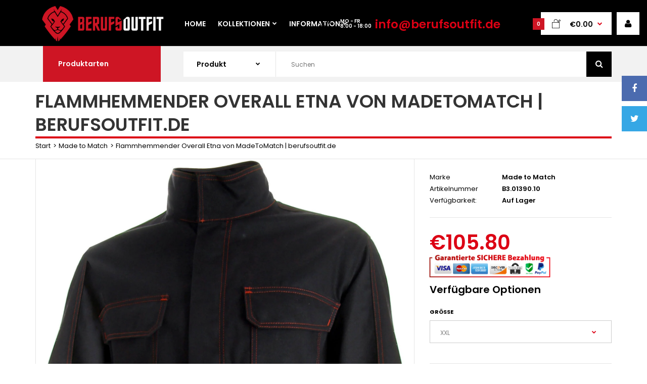

--- FILE ---
content_type: text/html; charset=utf-8
request_url: https://berufsoutfit.de/products/flammhemmender-overall-etna
body_size: 37041
content:
<!DOCTYPE html>
<!--[if IE 7]><html lang="en" class="ie7 responsive"><![endif]-->
<!--[if IE 8]><html lang="en" class="ie8 responsive"><![endif]-->
<!--[if IE 9]><html lang="en" class="ie9 responsive"><![endif]-->
<!--[if !IE]><!--><html lang="en" class="responsive"><!--<![endif]-->
<head>
  <meta charset="utf-8" />
  <!--[if IE]><meta http-equiv='X-UA-Compatible' content='IE=edge,chrome=1' /><![endif]--><meta name="viewport" content="width=device-width, initial-scale=1, minimum-scale=1, maximum-scale=1" /><link rel="canonical" href="https://berufsoutfit.de/products/flammhemmender-overall-etna" /><link rel="shortcut icon" href="//berufsoutfit.de/cdn/shop/t/2/assets/favicon.png?v=109072456157413928801501417520" type="image/x-icon" /><meta name="description" content="Flammhemmender Overall Etna in Marken-Qualität: Größe: XS-4XL ▫ Lieferzeit: 3-10 Tage ▫ Flexible Zahlung ▫ Sicher einkaufen ➢ Jetzt bestellen bei berufsoutfit.de" /><title>Flammhemmender Overall Etna von MadeToMatch | berufsoutfit.de | BERUFSOUTFIT</title><meta property="og:image" content="http://berufsoutfit.de/cdn/shop/products/65.Flammhemmender-Overall-Etna_grande.jpg?v=1519070042" />
  <meta property="og:image:secure_url" content="https://berufsoutfit.de/cdn/shop/products/65.Flammhemmender-Overall-Etna_grande.jpg?v=1519070042" />
<link href="//fonts.googleapis.com/css?family=Poppins:300italic,400italic,500italic,600italic,700italic,800italic,100,200,300,400,500,600,700,800&subset=cyrillic-ext,greek-ext,latin,latin-ext,cyrillic,greek,vietnamese" rel='stylesheet' type='text/css' />
  <link href="//berufsoutfit.de/cdn/shop/t/2/assets/rt.application.scss.css?v=180966943696401810181701745599" rel="stylesheet" type="text/css" media="all" />
  <link href="//berufsoutfit.de/cdn/shop/t/2/assets/rt.custom.scss.css?v=67599671901773696751701745599" rel="stylesheet" type="text/css" media="all" />
  <link href="//berufsoutfit.de/cdn/shop/t/2/assets/custom_code.scss.css?v=184300251070107563331506001241" rel="stylesheet" type="text/css" media="all" />
  <script>
  window.sidebar = false;
  window.template = "product";
  window.rtl = false;
  window.popup_mailchimp_expire = 0;
  window.popup_mailchimp_period = 1;
  window.popup_mailchimp_delay = 200;
  window.popup_mailchimp_close = 0;
  window.products = {};
  window.product_image_zoom = 1;
  window.asset_url = "//berufsoutfit.de/cdn/shop/t/2/assets/?v=27";
  window.swatch_color = true;
  window.swatch_size = true;
  window.shopping_cart_ajax = true;
  window.contact_map_address = "110-3575 Saint-Laurent Blvd.  Montréal, QC, Canada  H2X 2T7";
  window.money_format = "€{{amount}}";
  window.show_multiple_currencies = true;window.shopCurrency = "EUR";
  window.defaultCurrency = "EUR";
  window.cookieCurrency = "";
  window.jsonCurrency = "€{{amount}} EUR";
  window.jsonMoney = "€{{amount}}";
  window.formatCurrency = "money_format";window.all_results_text = "Sehen Sie alle Ergebnisse an";
  window.megamenu_active = false;
  window.megamenu_hover = false;
  window.megamenu_responsive = false;
  window.megamenu_responsive_design = "yes";
  window.fixed_header = "header";
</script>
  <script src="//berufsoutfit.de/cdn/shop/t/2/assets/jquery-2.1.4.min.js?v=146653844047132007351501413864" type="text/javascript"></script>
  <script>
      (function(h,o,t,j,a,r){
          h.hj=h.hj||function(){(h.hj.q=h.hj.q||[]).push(arguments)};
          h._hjSettings={hjid:631387,hjsv:5};
          a=o.getElementsByTagName('head')[0];
          r=o.createElement('script');r.async=1;
          r.src=t+h._hjSettings.hjid+j+h._hjSettings.hjsv;
          a.appendChild(r);
      })(window,document,'//static.hotjar.com/c/hotjar-','.js?sv=');
  </script>
  <script>window.performance && window.performance.mark && window.performance.mark('shopify.content_for_header.start');</script><meta id="shopify-digital-wallet" name="shopify-digital-wallet" content="/22296827/digital_wallets/dialog">
<meta name="shopify-checkout-api-token" content="3adf6833db5f6d2ebb819ecf8755a42f">
<meta id="in-context-paypal-metadata" data-shop-id="22296827" data-venmo-supported="false" data-environment="production" data-locale="de_DE" data-paypal-v4="true" data-currency="EUR">
<link rel="alternate" type="application/json+oembed" href="https://berufsoutfit.de/products/flammhemmender-overall-etna.oembed">
<script async="async" src="/checkouts/internal/preloads.js?locale=de-DE"></script>
<script id="shopify-features" type="application/json">{"accessToken":"3adf6833db5f6d2ebb819ecf8755a42f","betas":["rich-media-storefront-analytics"],"domain":"berufsoutfit.de","predictiveSearch":true,"shopId":22296827,"locale":"de"}</script>
<script>var Shopify = Shopify || {};
Shopify.shop = "berufsoutfit.myshopify.com";
Shopify.locale = "de";
Shopify.currency = {"active":"EUR","rate":"1.0"};
Shopify.country = "DE";
Shopify.theme = {"name":"BERUFSOUTFIT","id":193716292,"schema_name":null,"schema_version":null,"theme_store_id":null,"role":"main"};
Shopify.theme.handle = "null";
Shopify.theme.style = {"id":null,"handle":null};
Shopify.cdnHost = "berufsoutfit.de/cdn";
Shopify.routes = Shopify.routes || {};
Shopify.routes.root = "/";</script>
<script type="module">!function(o){(o.Shopify=o.Shopify||{}).modules=!0}(window);</script>
<script>!function(o){function n(){var o=[];function n(){o.push(Array.prototype.slice.apply(arguments))}return n.q=o,n}var t=o.Shopify=o.Shopify||{};t.loadFeatures=n(),t.autoloadFeatures=n()}(window);</script>
<script id="shop-js-analytics" type="application/json">{"pageType":"product"}</script>
<script defer="defer" async type="module" src="//berufsoutfit.de/cdn/shopifycloud/shop-js/modules/v2/client.init-shop-cart-sync_e98Ab_XN.de.esm.js"></script>
<script defer="defer" async type="module" src="//berufsoutfit.de/cdn/shopifycloud/shop-js/modules/v2/chunk.common_Pcw9EP95.esm.js"></script>
<script defer="defer" async type="module" src="//berufsoutfit.de/cdn/shopifycloud/shop-js/modules/v2/chunk.modal_CzmY4ZhL.esm.js"></script>
<script type="module">
  await import("//berufsoutfit.de/cdn/shopifycloud/shop-js/modules/v2/client.init-shop-cart-sync_e98Ab_XN.de.esm.js");
await import("//berufsoutfit.de/cdn/shopifycloud/shop-js/modules/v2/chunk.common_Pcw9EP95.esm.js");
await import("//berufsoutfit.de/cdn/shopifycloud/shop-js/modules/v2/chunk.modal_CzmY4ZhL.esm.js");

  window.Shopify.SignInWithShop?.initShopCartSync?.({"fedCMEnabled":true,"windoidEnabled":true});

</script>
<script>(function() {
  var isLoaded = false;
  function asyncLoad() {
    if (isLoaded) return;
    isLoaded = true;
    var urls = ["\/\/shopify.privy.com\/widget.js?shop=berufsoutfit.myshopify.com"];
    for (var i = 0; i < urls.length; i++) {
      var s = document.createElement('script');
      s.type = 'text/javascript';
      s.async = true;
      s.src = urls[i];
      var x = document.getElementsByTagName('script')[0];
      x.parentNode.insertBefore(s, x);
    }
  };
  if(window.attachEvent) {
    window.attachEvent('onload', asyncLoad);
  } else {
    window.addEventListener('load', asyncLoad, false);
  }
})();</script>
<script id="__st">var __st={"a":22296827,"offset":3600,"reqid":"bb670d6f-fbe1-4e79-b26d-520e623148af-1769442379","pageurl":"berufsoutfit.de\/products\/flammhemmender-overall-etna","u":"72a9eefbe983","p":"product","rtyp":"product","rid":11600917700};</script>
<script>window.ShopifyPaypalV4VisibilityTracking = true;</script>
<script id="captcha-bootstrap">!function(){'use strict';const t='contact',e='account',n='new_comment',o=[[t,t],['blogs',n],['comments',n],[t,'customer']],c=[[e,'customer_login'],[e,'guest_login'],[e,'recover_customer_password'],[e,'create_customer']],r=t=>t.map((([t,e])=>`form[action*='/${t}']:not([data-nocaptcha='true']) input[name='form_type'][value='${e}']`)).join(','),a=t=>()=>t?[...document.querySelectorAll(t)].map((t=>t.form)):[];function s(){const t=[...o],e=r(t);return a(e)}const i='password',u='form_key',d=['recaptcha-v3-token','g-recaptcha-response','h-captcha-response',i],f=()=>{try{return window.sessionStorage}catch{return}},m='__shopify_v',_=t=>t.elements[u];function p(t,e,n=!1){try{const o=window.sessionStorage,c=JSON.parse(o.getItem(e)),{data:r}=function(t){const{data:e,action:n}=t;return t[m]||n?{data:e,action:n}:{data:t,action:n}}(c);for(const[e,n]of Object.entries(r))t.elements[e]&&(t.elements[e].value=n);n&&o.removeItem(e)}catch(o){console.error('form repopulation failed',{error:o})}}const l='form_type',E='cptcha';function T(t){t.dataset[E]=!0}const w=window,h=w.document,L='Shopify',v='ce_forms',y='captcha';let A=!1;((t,e)=>{const n=(g='f06e6c50-85a8-45c8-87d0-21a2b65856fe',I='https://cdn.shopify.com/shopifycloud/storefront-forms-hcaptcha/ce_storefront_forms_captcha_hcaptcha.v1.5.2.iife.js',D={infoText:'Durch hCaptcha geschützt',privacyText:'Datenschutz',termsText:'Allgemeine Geschäftsbedingungen'},(t,e,n)=>{const o=w[L][v],c=o.bindForm;if(c)return c(t,g,e,D).then(n);var r;o.q.push([[t,g,e,D],n]),r=I,A||(h.body.append(Object.assign(h.createElement('script'),{id:'captcha-provider',async:!0,src:r})),A=!0)});var g,I,D;w[L]=w[L]||{},w[L][v]=w[L][v]||{},w[L][v].q=[],w[L][y]=w[L][y]||{},w[L][y].protect=function(t,e){n(t,void 0,e),T(t)},Object.freeze(w[L][y]),function(t,e,n,w,h,L){const[v,y,A,g]=function(t,e,n){const i=e?o:[],u=t?c:[],d=[...i,...u],f=r(d),m=r(i),_=r(d.filter((([t,e])=>n.includes(e))));return[a(f),a(m),a(_),s()]}(w,h,L),I=t=>{const e=t.target;return e instanceof HTMLFormElement?e:e&&e.form},D=t=>v().includes(t);t.addEventListener('submit',(t=>{const e=I(t);if(!e)return;const n=D(e)&&!e.dataset.hcaptchaBound&&!e.dataset.recaptchaBound,o=_(e),c=g().includes(e)&&(!o||!o.value);(n||c)&&t.preventDefault(),c&&!n&&(function(t){try{if(!f())return;!function(t){const e=f();if(!e)return;const n=_(t);if(!n)return;const o=n.value;o&&e.removeItem(o)}(t);const e=Array.from(Array(32),(()=>Math.random().toString(36)[2])).join('');!function(t,e){_(t)||t.append(Object.assign(document.createElement('input'),{type:'hidden',name:u})),t.elements[u].value=e}(t,e),function(t,e){const n=f();if(!n)return;const o=[...t.querySelectorAll(`input[type='${i}']`)].map((({name:t})=>t)),c=[...d,...o],r={};for(const[a,s]of new FormData(t).entries())c.includes(a)||(r[a]=s);n.setItem(e,JSON.stringify({[m]:1,action:t.action,data:r}))}(t,e)}catch(e){console.error('failed to persist form',e)}}(e),e.submit())}));const S=(t,e)=>{t&&!t.dataset[E]&&(n(t,e.some((e=>e===t))),T(t))};for(const o of['focusin','change'])t.addEventListener(o,(t=>{const e=I(t);D(e)&&S(e,y())}));const B=e.get('form_key'),M=e.get(l),P=B&&M;t.addEventListener('DOMContentLoaded',(()=>{const t=y();if(P)for(const e of t)e.elements[l].value===M&&p(e,B);[...new Set([...A(),...v().filter((t=>'true'===t.dataset.shopifyCaptcha))])].forEach((e=>S(e,t)))}))}(h,new URLSearchParams(w.location.search),n,t,e,['guest_login'])})(!0,!0)}();</script>
<script integrity="sha256-4kQ18oKyAcykRKYeNunJcIwy7WH5gtpwJnB7kiuLZ1E=" data-source-attribution="shopify.loadfeatures" defer="defer" src="//berufsoutfit.de/cdn/shopifycloud/storefront/assets/storefront/load_feature-a0a9edcb.js" crossorigin="anonymous"></script>
<script data-source-attribution="shopify.dynamic_checkout.dynamic.init">var Shopify=Shopify||{};Shopify.PaymentButton=Shopify.PaymentButton||{isStorefrontPortableWallets:!0,init:function(){window.Shopify.PaymentButton.init=function(){};var t=document.createElement("script");t.src="https://berufsoutfit.de/cdn/shopifycloud/portable-wallets/latest/portable-wallets.de.js",t.type="module",document.head.appendChild(t)}};
</script>
<script data-source-attribution="shopify.dynamic_checkout.buyer_consent">
  function portableWalletsHideBuyerConsent(e){var t=document.getElementById("shopify-buyer-consent"),n=document.getElementById("shopify-subscription-policy-button");t&&n&&(t.classList.add("hidden"),t.setAttribute("aria-hidden","true"),n.removeEventListener("click",e))}function portableWalletsShowBuyerConsent(e){var t=document.getElementById("shopify-buyer-consent"),n=document.getElementById("shopify-subscription-policy-button");t&&n&&(t.classList.remove("hidden"),t.removeAttribute("aria-hidden"),n.addEventListener("click",e))}window.Shopify?.PaymentButton&&(window.Shopify.PaymentButton.hideBuyerConsent=portableWalletsHideBuyerConsent,window.Shopify.PaymentButton.showBuyerConsent=portableWalletsShowBuyerConsent);
</script>
<script data-source-attribution="shopify.dynamic_checkout.cart.bootstrap">document.addEventListener("DOMContentLoaded",(function(){function t(){return document.querySelector("shopify-accelerated-checkout-cart, shopify-accelerated-checkout")}if(t())Shopify.PaymentButton.init();else{new MutationObserver((function(e,n){t()&&(Shopify.PaymentButton.init(),n.disconnect())})).observe(document.body,{childList:!0,subtree:!0})}}));
</script>
<link id="shopify-accelerated-checkout-styles" rel="stylesheet" media="screen" href="https://berufsoutfit.de/cdn/shopifycloud/portable-wallets/latest/accelerated-checkout-backwards-compat.css" crossorigin="anonymous">
<style id="shopify-accelerated-checkout-cart">
        #shopify-buyer-consent {
  margin-top: 1em;
  display: inline-block;
  width: 100%;
}

#shopify-buyer-consent.hidden {
  display: none;
}

#shopify-subscription-policy-button {
  background: none;
  border: none;
  padding: 0;
  text-decoration: underline;
  font-size: inherit;
  cursor: pointer;
}

#shopify-subscription-policy-button::before {
  box-shadow: none;
}

      </style>

<script>window.performance && window.performance.mark && window.performance.mark('shopify.content_for_header.end');</script>
  <script type="text/javascript">
  	function checkMiniCartTerms() {if(document.getElementById("custom_mini_checkout_agree_terms").checked == false) {alert("Um weiter zu kommen, müssen Sie die AGB akzeptieren!");} else {}}
  </script>
 
  
<link href="https://monorail-edge.shopifysvc.com" rel="dns-prefetch">
<script>(function(){if ("sendBeacon" in navigator && "performance" in window) {try {var session_token_from_headers = performance.getEntriesByType('navigation')[0].serverTiming.find(x => x.name == '_s').description;} catch {var session_token_from_headers = undefined;}var session_cookie_matches = document.cookie.match(/_shopify_s=([^;]*)/);var session_token_from_cookie = session_cookie_matches && session_cookie_matches.length === 2 ? session_cookie_matches[1] : "";var session_token = session_token_from_headers || session_token_from_cookie || "";function handle_abandonment_event(e) {var entries = performance.getEntries().filter(function(entry) {return /monorail-edge.shopifysvc.com/.test(entry.name);});if (!window.abandonment_tracked && entries.length === 0) {window.abandonment_tracked = true;var currentMs = Date.now();var navigation_start = performance.timing.navigationStart;var payload = {shop_id: 22296827,url: window.location.href,navigation_start,duration: currentMs - navigation_start,session_token,page_type: "product"};window.navigator.sendBeacon("https://monorail-edge.shopifysvc.com/v1/produce", JSON.stringify({schema_id: "online_store_buyer_site_abandonment/1.1",payload: payload,metadata: {event_created_at_ms: currentMs,event_sent_at_ms: currentMs}}));}}window.addEventListener('pagehide', handle_abandonment_event);}}());</script>
<script id="web-pixels-manager-setup">(function e(e,d,r,n,o){if(void 0===o&&(o={}),!Boolean(null===(a=null===(i=window.Shopify)||void 0===i?void 0:i.analytics)||void 0===a?void 0:a.replayQueue)){var i,a;window.Shopify=window.Shopify||{};var t=window.Shopify;t.analytics=t.analytics||{};var s=t.analytics;s.replayQueue=[],s.publish=function(e,d,r){return s.replayQueue.push([e,d,r]),!0};try{self.performance.mark("wpm:start")}catch(e){}var l=function(){var e={modern:/Edge?\/(1{2}[4-9]|1[2-9]\d|[2-9]\d{2}|\d{4,})\.\d+(\.\d+|)|Firefox\/(1{2}[4-9]|1[2-9]\d|[2-9]\d{2}|\d{4,})\.\d+(\.\d+|)|Chrom(ium|e)\/(9{2}|\d{3,})\.\d+(\.\d+|)|(Maci|X1{2}).+ Version\/(15\.\d+|(1[6-9]|[2-9]\d|\d{3,})\.\d+)([,.]\d+|)( \(\w+\)|)( Mobile\/\w+|) Safari\/|Chrome.+OPR\/(9{2}|\d{3,})\.\d+\.\d+|(CPU[ +]OS|iPhone[ +]OS|CPU[ +]iPhone|CPU IPhone OS|CPU iPad OS)[ +]+(15[._]\d+|(1[6-9]|[2-9]\d|\d{3,})[._]\d+)([._]\d+|)|Android:?[ /-](13[3-9]|1[4-9]\d|[2-9]\d{2}|\d{4,})(\.\d+|)(\.\d+|)|Android.+Firefox\/(13[5-9]|1[4-9]\d|[2-9]\d{2}|\d{4,})\.\d+(\.\d+|)|Android.+Chrom(ium|e)\/(13[3-9]|1[4-9]\d|[2-9]\d{2}|\d{4,})\.\d+(\.\d+|)|SamsungBrowser\/([2-9]\d|\d{3,})\.\d+/,legacy:/Edge?\/(1[6-9]|[2-9]\d|\d{3,})\.\d+(\.\d+|)|Firefox\/(5[4-9]|[6-9]\d|\d{3,})\.\d+(\.\d+|)|Chrom(ium|e)\/(5[1-9]|[6-9]\d|\d{3,})\.\d+(\.\d+|)([\d.]+$|.*Safari\/(?![\d.]+ Edge\/[\d.]+$))|(Maci|X1{2}).+ Version\/(10\.\d+|(1[1-9]|[2-9]\d|\d{3,})\.\d+)([,.]\d+|)( \(\w+\)|)( Mobile\/\w+|) Safari\/|Chrome.+OPR\/(3[89]|[4-9]\d|\d{3,})\.\d+\.\d+|(CPU[ +]OS|iPhone[ +]OS|CPU[ +]iPhone|CPU IPhone OS|CPU iPad OS)[ +]+(10[._]\d+|(1[1-9]|[2-9]\d|\d{3,})[._]\d+)([._]\d+|)|Android:?[ /-](13[3-9]|1[4-9]\d|[2-9]\d{2}|\d{4,})(\.\d+|)(\.\d+|)|Mobile Safari.+OPR\/([89]\d|\d{3,})\.\d+\.\d+|Android.+Firefox\/(13[5-9]|1[4-9]\d|[2-9]\d{2}|\d{4,})\.\d+(\.\d+|)|Android.+Chrom(ium|e)\/(13[3-9]|1[4-9]\d|[2-9]\d{2}|\d{4,})\.\d+(\.\d+|)|Android.+(UC? ?Browser|UCWEB|U3)[ /]?(15\.([5-9]|\d{2,})|(1[6-9]|[2-9]\d|\d{3,})\.\d+)\.\d+|SamsungBrowser\/(5\.\d+|([6-9]|\d{2,})\.\d+)|Android.+MQ{2}Browser\/(14(\.(9|\d{2,})|)|(1[5-9]|[2-9]\d|\d{3,})(\.\d+|))(\.\d+|)|K[Aa][Ii]OS\/(3\.\d+|([4-9]|\d{2,})\.\d+)(\.\d+|)/},d=e.modern,r=e.legacy,n=navigator.userAgent;return n.match(d)?"modern":n.match(r)?"legacy":"unknown"}(),u="modern"===l?"modern":"legacy",c=(null!=n?n:{modern:"",legacy:""})[u],f=function(e){return[e.baseUrl,"/wpm","/b",e.hashVersion,"modern"===e.buildTarget?"m":"l",".js"].join("")}({baseUrl:d,hashVersion:r,buildTarget:u}),m=function(e){var d=e.version,r=e.bundleTarget,n=e.surface,o=e.pageUrl,i=e.monorailEndpoint;return{emit:function(e){var a=e.status,t=e.errorMsg,s=(new Date).getTime(),l=JSON.stringify({metadata:{event_sent_at_ms:s},events:[{schema_id:"web_pixels_manager_load/3.1",payload:{version:d,bundle_target:r,page_url:o,status:a,surface:n,error_msg:t},metadata:{event_created_at_ms:s}}]});if(!i)return console&&console.warn&&console.warn("[Web Pixels Manager] No Monorail endpoint provided, skipping logging."),!1;try{return self.navigator.sendBeacon.bind(self.navigator)(i,l)}catch(e){}var u=new XMLHttpRequest;try{return u.open("POST",i,!0),u.setRequestHeader("Content-Type","text/plain"),u.send(l),!0}catch(e){return console&&console.warn&&console.warn("[Web Pixels Manager] Got an unhandled error while logging to Monorail."),!1}}}}({version:r,bundleTarget:l,surface:e.surface,pageUrl:self.location.href,monorailEndpoint:e.monorailEndpoint});try{o.browserTarget=l,function(e){var d=e.src,r=e.async,n=void 0===r||r,o=e.onload,i=e.onerror,a=e.sri,t=e.scriptDataAttributes,s=void 0===t?{}:t,l=document.createElement("script"),u=document.querySelector("head"),c=document.querySelector("body");if(l.async=n,l.src=d,a&&(l.integrity=a,l.crossOrigin="anonymous"),s)for(var f in s)if(Object.prototype.hasOwnProperty.call(s,f))try{l.dataset[f]=s[f]}catch(e){}if(o&&l.addEventListener("load",o),i&&l.addEventListener("error",i),u)u.appendChild(l);else{if(!c)throw new Error("Did not find a head or body element to append the script");c.appendChild(l)}}({src:f,async:!0,onload:function(){if(!function(){var e,d;return Boolean(null===(d=null===(e=window.Shopify)||void 0===e?void 0:e.analytics)||void 0===d?void 0:d.initialized)}()){var d=window.webPixelsManager.init(e)||void 0;if(d){var r=window.Shopify.analytics;r.replayQueue.forEach((function(e){var r=e[0],n=e[1],o=e[2];d.publishCustomEvent(r,n,o)})),r.replayQueue=[],r.publish=d.publishCustomEvent,r.visitor=d.visitor,r.initialized=!0}}},onerror:function(){return m.emit({status:"failed",errorMsg:"".concat(f," has failed to load")})},sri:function(e){var d=/^sha384-[A-Za-z0-9+/=]+$/;return"string"==typeof e&&d.test(e)}(c)?c:"",scriptDataAttributes:o}),m.emit({status:"loading"})}catch(e){m.emit({status:"failed",errorMsg:(null==e?void 0:e.message)||"Unknown error"})}}})({shopId: 22296827,storefrontBaseUrl: "https://berufsoutfit.de",extensionsBaseUrl: "https://extensions.shopifycdn.com/cdn/shopifycloud/web-pixels-manager",monorailEndpoint: "https://monorail-edge.shopifysvc.com/unstable/produce_batch",surface: "storefront-renderer",enabledBetaFlags: ["2dca8a86"],webPixelsConfigList: [{"id":"167936265","eventPayloadVersion":"v1","runtimeContext":"LAX","scriptVersion":"1","type":"CUSTOM","privacyPurposes":["MARKETING"],"name":"Meta pixel (migrated)"},{"id":"203063561","eventPayloadVersion":"v1","runtimeContext":"LAX","scriptVersion":"1","type":"CUSTOM","privacyPurposes":["ANALYTICS"],"name":"Google Analytics tag (migrated)"},{"id":"shopify-app-pixel","configuration":"{}","eventPayloadVersion":"v1","runtimeContext":"STRICT","scriptVersion":"0450","apiClientId":"shopify-pixel","type":"APP","privacyPurposes":["ANALYTICS","MARKETING"]},{"id":"shopify-custom-pixel","eventPayloadVersion":"v1","runtimeContext":"LAX","scriptVersion":"0450","apiClientId":"shopify-pixel","type":"CUSTOM","privacyPurposes":["ANALYTICS","MARKETING"]}],isMerchantRequest: false,initData: {"shop":{"name":"BERUFSOUTFIT","paymentSettings":{"currencyCode":"EUR"},"myshopifyDomain":"berufsoutfit.myshopify.com","countryCode":"DE","storefrontUrl":"https:\/\/berufsoutfit.de"},"customer":null,"cart":null,"checkout":null,"productVariants":[{"price":{"amount":105.8,"currencyCode":"EUR"},"product":{"title":"Flammhemmender Overall Etna","vendor":"Made to Match","id":"11600917700","untranslatedTitle":"Flammhemmender Overall Etna","url":"\/products\/flammhemmender-overall-etna","type":"Overalls \/ Arbeitslatzhosen"},"id":"47268389444","image":{"src":"\/\/berufsoutfit.de\/cdn\/shop\/products\/65.Flammhemmender-Overall-Etna.jpg?v=1519070042"},"sku":"B3.01390.10","title":"XXL","untranslatedTitle":"XXL"},{"price":{"amount":99.8,"currencyCode":"EUR"},"product":{"title":"Flammhemmender Overall Etna","vendor":"Made to Match","id":"11600917700","untranslatedTitle":"Flammhemmender Overall Etna","url":"\/products\/flammhemmender-overall-etna","type":"Overalls \/ Arbeitslatzhosen"},"id":"52309311364","image":{"src":"\/\/berufsoutfit.de\/cdn\/shop\/products\/65.Flammhemmender-Overall-Etna.jpg?v=1519070042"},"sku":"B3.01390.10","title":"XS","untranslatedTitle":"XS"},{"price":{"amount":99.8,"currencyCode":"EUR"},"product":{"title":"Flammhemmender Overall Etna","vendor":"Made to Match","id":"11600917700","untranslatedTitle":"Flammhemmender Overall Etna","url":"\/products\/flammhemmender-overall-etna","type":"Overalls \/ Arbeitslatzhosen"},"id":"52309314564","image":{"src":"\/\/berufsoutfit.de\/cdn\/shop\/products\/65.Flammhemmender-Overall-Etna.jpg?v=1519070042"},"sku":"B3.01390.10","title":"S","untranslatedTitle":"S"},{"price":{"amount":99.8,"currencyCode":"EUR"},"product":{"title":"Flammhemmender Overall Etna","vendor":"Made to Match","id":"11600917700","untranslatedTitle":"Flammhemmender Overall Etna","url":"\/products\/flammhemmender-overall-etna","type":"Overalls \/ Arbeitslatzhosen"},"id":"52309318852","image":{"src":"\/\/berufsoutfit.de\/cdn\/shop\/products\/65.Flammhemmender-Overall-Etna.jpg?v=1519070042"},"sku":"B3.01390.10","title":"L","untranslatedTitle":"L"},{"price":{"amount":99.8,"currencyCode":"EUR"},"product":{"title":"Flammhemmender Overall Etna","vendor":"Made to Match","id":"11600917700","untranslatedTitle":"Flammhemmender Overall Etna","url":"\/products\/flammhemmender-overall-etna","type":"Overalls \/ Arbeitslatzhosen"},"id":"52309328644","image":{"src":"\/\/berufsoutfit.de\/cdn\/shop\/products\/65.Flammhemmender-Overall-Etna.jpg?v=1519070042"},"sku":"B3.01390.10","title":"XL","untranslatedTitle":"XL"},{"price":{"amount":115.8,"currencyCode":"EUR"},"product":{"title":"Flammhemmender Overall Etna","vendor":"Made to Match","id":"11600917700","untranslatedTitle":"Flammhemmender Overall Etna","url":"\/products\/flammhemmender-overall-etna","type":"Overalls \/ Arbeitslatzhosen"},"id":"52309355460","image":{"src":"\/\/berufsoutfit.de\/cdn\/shop\/products\/65.Flammhemmender-Overall-Etna.jpg?v=1519070042"},"sku":"B3.01390.10","title":"3XL","untranslatedTitle":"3XL"},{"price":{"amount":115.8,"currencyCode":"EUR"},"product":{"title":"Flammhemmender Overall Etna","vendor":"Made to Match","id":"11600917700","untranslatedTitle":"Flammhemmender Overall Etna","url":"\/products\/flammhemmender-overall-etna","type":"Overalls \/ Arbeitslatzhosen"},"id":"52309358404","image":{"src":"\/\/berufsoutfit.de\/cdn\/shop\/products\/65.Flammhemmender-Overall-Etna.jpg?v=1519070042"},"sku":"B3.01390.10","title":"4XL","untranslatedTitle":"4XL"}],"purchasingCompany":null},},"https://berufsoutfit.de/cdn","fcfee988w5aeb613cpc8e4bc33m6693e112",{"modern":"","legacy":""},{"shopId":"22296827","storefrontBaseUrl":"https:\/\/berufsoutfit.de","extensionBaseUrl":"https:\/\/extensions.shopifycdn.com\/cdn\/shopifycloud\/web-pixels-manager","surface":"storefront-renderer","enabledBetaFlags":"[\"2dca8a86\"]","isMerchantRequest":"false","hashVersion":"fcfee988w5aeb613cpc8e4bc33m6693e112","publish":"custom","events":"[[\"page_viewed\",{}],[\"product_viewed\",{\"productVariant\":{\"price\":{\"amount\":105.8,\"currencyCode\":\"EUR\"},\"product\":{\"title\":\"Flammhemmender Overall Etna\",\"vendor\":\"Made to Match\",\"id\":\"11600917700\",\"untranslatedTitle\":\"Flammhemmender Overall Etna\",\"url\":\"\/products\/flammhemmender-overall-etna\",\"type\":\"Overalls \/ Arbeitslatzhosen\"},\"id\":\"47268389444\",\"image\":{\"src\":\"\/\/berufsoutfit.de\/cdn\/shop\/products\/65.Flammhemmender-Overall-Etna.jpg?v=1519070042\"},\"sku\":\"B3.01390.10\",\"title\":\"XXL\",\"untranslatedTitle\":\"XXL\"}}]]"});</script><script>
  window.ShopifyAnalytics = window.ShopifyAnalytics || {};
  window.ShopifyAnalytics.meta = window.ShopifyAnalytics.meta || {};
  window.ShopifyAnalytics.meta.currency = 'EUR';
  var meta = {"product":{"id":11600917700,"gid":"gid:\/\/shopify\/Product\/11600917700","vendor":"Made to Match","type":"Overalls \/ Arbeitslatzhosen","handle":"flammhemmender-overall-etna","variants":[{"id":47268389444,"price":10580,"name":"Flammhemmender Overall Etna - XXL","public_title":"XXL","sku":"B3.01390.10"},{"id":52309311364,"price":9980,"name":"Flammhemmender Overall Etna - XS","public_title":"XS","sku":"B3.01390.10"},{"id":52309314564,"price":9980,"name":"Flammhemmender Overall Etna - S","public_title":"S","sku":"B3.01390.10"},{"id":52309318852,"price":9980,"name":"Flammhemmender Overall Etna - L","public_title":"L","sku":"B3.01390.10"},{"id":52309328644,"price":9980,"name":"Flammhemmender Overall Etna - XL","public_title":"XL","sku":"B3.01390.10"},{"id":52309355460,"price":11580,"name":"Flammhemmender Overall Etna - 3XL","public_title":"3XL","sku":"B3.01390.10"},{"id":52309358404,"price":11580,"name":"Flammhemmender Overall Etna - 4XL","public_title":"4XL","sku":"B3.01390.10"}],"remote":false},"page":{"pageType":"product","resourceType":"product","resourceId":11600917700,"requestId":"bb670d6f-fbe1-4e79-b26d-520e623148af-1769442379"}};
  for (var attr in meta) {
    window.ShopifyAnalytics.meta[attr] = meta[attr];
  }
</script>
<script class="analytics">
  (function () {
    var customDocumentWrite = function(content) {
      var jquery = null;

      if (window.jQuery) {
        jquery = window.jQuery;
      } else if (window.Checkout && window.Checkout.$) {
        jquery = window.Checkout.$;
      }

      if (jquery) {
        jquery('body').append(content);
      }
    };

    var hasLoggedConversion = function(token) {
      if (token) {
        return document.cookie.indexOf('loggedConversion=' + token) !== -1;
      }
      return false;
    }

    var setCookieIfConversion = function(token) {
      if (token) {
        var twoMonthsFromNow = new Date(Date.now());
        twoMonthsFromNow.setMonth(twoMonthsFromNow.getMonth() + 2);

        document.cookie = 'loggedConversion=' + token + '; expires=' + twoMonthsFromNow;
      }
    }

    var trekkie = window.ShopifyAnalytics.lib = window.trekkie = window.trekkie || [];
    if (trekkie.integrations) {
      return;
    }
    trekkie.methods = [
      'identify',
      'page',
      'ready',
      'track',
      'trackForm',
      'trackLink'
    ];
    trekkie.factory = function(method) {
      return function() {
        var args = Array.prototype.slice.call(arguments);
        args.unshift(method);
        trekkie.push(args);
        return trekkie;
      };
    };
    for (var i = 0; i < trekkie.methods.length; i++) {
      var key = trekkie.methods[i];
      trekkie[key] = trekkie.factory(key);
    }
    trekkie.load = function(config) {
      trekkie.config = config || {};
      trekkie.config.initialDocumentCookie = document.cookie;
      var first = document.getElementsByTagName('script')[0];
      var script = document.createElement('script');
      script.type = 'text/javascript';
      script.onerror = function(e) {
        var scriptFallback = document.createElement('script');
        scriptFallback.type = 'text/javascript';
        scriptFallback.onerror = function(error) {
                var Monorail = {
      produce: function produce(monorailDomain, schemaId, payload) {
        var currentMs = new Date().getTime();
        var event = {
          schema_id: schemaId,
          payload: payload,
          metadata: {
            event_created_at_ms: currentMs,
            event_sent_at_ms: currentMs
          }
        };
        return Monorail.sendRequest("https://" + monorailDomain + "/v1/produce", JSON.stringify(event));
      },
      sendRequest: function sendRequest(endpointUrl, payload) {
        // Try the sendBeacon API
        if (window && window.navigator && typeof window.navigator.sendBeacon === 'function' && typeof window.Blob === 'function' && !Monorail.isIos12()) {
          var blobData = new window.Blob([payload], {
            type: 'text/plain'
          });

          if (window.navigator.sendBeacon(endpointUrl, blobData)) {
            return true;
          } // sendBeacon was not successful

        } // XHR beacon

        var xhr = new XMLHttpRequest();

        try {
          xhr.open('POST', endpointUrl);
          xhr.setRequestHeader('Content-Type', 'text/plain');
          xhr.send(payload);
        } catch (e) {
          console.log(e);
        }

        return false;
      },
      isIos12: function isIos12() {
        return window.navigator.userAgent.lastIndexOf('iPhone; CPU iPhone OS 12_') !== -1 || window.navigator.userAgent.lastIndexOf('iPad; CPU OS 12_') !== -1;
      }
    };
    Monorail.produce('monorail-edge.shopifysvc.com',
      'trekkie_storefront_load_errors/1.1',
      {shop_id: 22296827,
      theme_id: 193716292,
      app_name: "storefront",
      context_url: window.location.href,
      source_url: "//berufsoutfit.de/cdn/s/trekkie.storefront.8d95595f799fbf7e1d32231b9a28fd43b70c67d3.min.js"});

        };
        scriptFallback.async = true;
        scriptFallback.src = '//berufsoutfit.de/cdn/s/trekkie.storefront.8d95595f799fbf7e1d32231b9a28fd43b70c67d3.min.js';
        first.parentNode.insertBefore(scriptFallback, first);
      };
      script.async = true;
      script.src = '//berufsoutfit.de/cdn/s/trekkie.storefront.8d95595f799fbf7e1d32231b9a28fd43b70c67d3.min.js';
      first.parentNode.insertBefore(script, first);
    };
    trekkie.load(
      {"Trekkie":{"appName":"storefront","development":false,"defaultAttributes":{"shopId":22296827,"isMerchantRequest":null,"themeId":193716292,"themeCityHash":"12084320030968222975","contentLanguage":"de","currency":"EUR","eventMetadataId":"e73f2ab2-3c31-4ed0-b8f3-6e2c06d954d0"},"isServerSideCookieWritingEnabled":true,"monorailRegion":"shop_domain","enabledBetaFlags":["65f19447"]},"Session Attribution":{},"S2S":{"facebookCapiEnabled":false,"source":"trekkie-storefront-renderer","apiClientId":580111}}
    );

    var loaded = false;
    trekkie.ready(function() {
      if (loaded) return;
      loaded = true;

      window.ShopifyAnalytics.lib = window.trekkie;

      var originalDocumentWrite = document.write;
      document.write = customDocumentWrite;
      try { window.ShopifyAnalytics.merchantGoogleAnalytics.call(this); } catch(error) {};
      document.write = originalDocumentWrite;

      window.ShopifyAnalytics.lib.page(null,{"pageType":"product","resourceType":"product","resourceId":11600917700,"requestId":"bb670d6f-fbe1-4e79-b26d-520e623148af-1769442379","shopifyEmitted":true});

      var match = window.location.pathname.match(/checkouts\/(.+)\/(thank_you|post_purchase)/)
      var token = match? match[1]: undefined;
      if (!hasLoggedConversion(token)) {
        setCookieIfConversion(token);
        window.ShopifyAnalytics.lib.track("Viewed Product",{"currency":"EUR","variantId":47268389444,"productId":11600917700,"productGid":"gid:\/\/shopify\/Product\/11600917700","name":"Flammhemmender Overall Etna - XXL","price":"105.80","sku":"B3.01390.10","brand":"Made to Match","variant":"XXL","category":"Overalls \/ Arbeitslatzhosen","nonInteraction":true,"remote":false},undefined,undefined,{"shopifyEmitted":true});
      window.ShopifyAnalytics.lib.track("monorail:\/\/trekkie_storefront_viewed_product\/1.1",{"currency":"EUR","variantId":47268389444,"productId":11600917700,"productGid":"gid:\/\/shopify\/Product\/11600917700","name":"Flammhemmender Overall Etna - XXL","price":"105.80","sku":"B3.01390.10","brand":"Made to Match","variant":"XXL","category":"Overalls \/ Arbeitslatzhosen","nonInteraction":true,"remote":false,"referer":"https:\/\/berufsoutfit.de\/products\/flammhemmender-overall-etna"});
      }
    });


        var eventsListenerScript = document.createElement('script');
        eventsListenerScript.async = true;
        eventsListenerScript.src = "//berufsoutfit.de/cdn/shopifycloud/storefront/assets/shop_events_listener-3da45d37.js";
        document.getElementsByTagName('head')[0].appendChild(eventsListenerScript);

})();</script>
  <script>
  if (!window.ga || (window.ga && typeof window.ga !== 'function')) {
    window.ga = function ga() {
      (window.ga.q = window.ga.q || []).push(arguments);
      if (window.Shopify && window.Shopify.analytics && typeof window.Shopify.analytics.publish === 'function') {
        window.Shopify.analytics.publish("ga_stub_called", {}, {sendTo: "google_osp_migration"});
      }
      console.error("Shopify's Google Analytics stub called with:", Array.from(arguments), "\nSee https://help.shopify.com/manual/promoting-marketing/pixels/pixel-migration#google for more information.");
    };
    if (window.Shopify && window.Shopify.analytics && typeof window.Shopify.analytics.publish === 'function') {
      window.Shopify.analytics.publish("ga_stub_initialized", {}, {sendTo: "google_osp_migration"});
    }
  }
</script>
<script
  defer
  src="https://berufsoutfit.de/cdn/shopifycloud/perf-kit/shopify-perf-kit-3.0.4.min.js"
  data-application="storefront-renderer"
  data-shop-id="22296827"
  data-render-region="gcp-us-east1"
  data-page-type="product"
  data-theme-instance-id="193716292"
  data-theme-name=""
  data-theme-version=""
  data-monorail-region="shop_domain"
  data-resource-timing-sampling-rate="10"
  data-shs="true"
  data-shs-beacon="true"
  data-shs-export-with-fetch="true"
  data-shs-logs-sample-rate="1"
  data-shs-beacon-endpoint="https://berufsoutfit.de/api/collect"
></script>
</head>


<body class="templateProduct products-buttons-action-type-2 buttons-prev-next-type-2 inputs-type-2 my-account-type-2 cart-block-type-2 top-bar-type-3 no-box-type-7 button-body-type-2 footer-type-12 breadcrumb-type-2 body-white body-header-type-13 show-vertical-megamenu">
  
  
  <!-- <div class="live_sales wow animated" id="live_sales" style="visibility: hidden;">
    <div class="bubble">
      <div class="image">
        <img alt="Beverly" data-ng-src="https://res.cloudinary.com/dpbote6mh/image/upload/v1506000436/proof_image_qokipk.png " src="https://res.cloudinary.com/dpbote6mh/image/upload/v1506000436/proof_image_qokipk.png ">
      </div>
      <div class="content">
        <div class="who" id="live_sales_who"></div>
        <div class="what" id="live_sales_what"></div>
        <div class="when">
          <time id="live_sales_when"></time>
        </div> -->
      </div>
    </div>
  </div>
  
  <div class="standard-body">
    <div id="main" class=""><header class="header-type-3 header-type-13">
  <div class="background-header"></div>
  <div class="slider-header">
    <!-- Top of pages -->
    <div id="top" class="full-width">
      <div class="background-top"></div>
      <div class="background">
        <div class="shadow"></div>
        <div class="pattern">
          <div class="top-bar">
            <div class="container">
              <!-- Links -->
              <ul class="menu"><li><a href="/account">Mein Konto</a></li><li><a href="" id="wishlist-total">Wunschzettel</a></li><li><a href="/cart">Warenkorb</a></li>
                <li><a href="/checkout">Kasse</a></li>
              </ul>
              <!-- Currency --><div class="dropdown currency">
  <a href="javascript:void(0);" class="dropdown-toggle currency_wrapper" data-hover="dropdown" data-toggle="dropdown">
    <span class="currency_code">EUR</span>
  </a>
  <ul class="dropdown-menu currencies_src"><li><a href="javascript:void(0);" data-value="EUR">EUR</a></li><li><a href="javascript:void(0);" data-value="USD">USD</a></li><li><a href="javascript:void(0);" data-value="GBP">GBP</a></li></ul>
</div></div>
          </div>
          <div class="container">
            <div class="row">
              <!-- Header Left -->
              <div class="col-sm-3" id="header-left">		
                <!-- Logo -->
                <div class="logo">
                  <a href="https://berufsoutfit.de" title="BERUFSOUTFIT">
                    <img src="//berufsoutfit.de/cdn/shop/t/2/assets/logo.png?v=173030041894372986411501417452" title="BERUFSOUTFIT" alt="BERUFSOUTFIT" />
                  </a>
                </div>
              </div>
              <!-- Header Center -->
              <div class="col-sm-5 orderable" id="header-center">
                <!-- Menu -->
                <div  class="megamenu-background">
                  <div class="">
                    <div class="overflow-megamenu container menu-one-only"><div id="shopify-section-header-menu1" class="shopify-section index-section section-wrapper hidden">
<div id="megamenu_1" 
     data-order="" 
     class="section-megamenu-content container-megamenu  container  horizontal"
     data-_megamenu_id="megamenu_1"
     data-_mmenu_sub_ct_animate_time ="300"
     data-section-id="header-menu1" data-section-type="mega-menu" 
     data-menu_width_class="col-md-12"
     >
    <div  id="megamenu-header-menu1"><div class="megaMenuToggle">
      <div class="megamenuToogle-wrapper">
        <div class="megamenuToogle-pattern">
          <div class="container">
            <div><span></span><span></span><span></span></div>
            Navigation
          </div>
        </div>
      </div>
    </div><div class="megamenu-wrapper">
      <div class="megamenu-pattern">
        <div class="container">
          <ul class="megamenu shift-up"><li class=' mobile-disabled'  >
      <p class='close-menu'></p><p class='open-menu'></p>
      <a href='/' class='clearfix' >
        <span>
          <strong>HOME</strong>
        </span>
      </a><div class="sub-menu " style="width:100px">
        <div class="content" ><p class="arrow"></p>
          <div class="row"><!---- check next next item is sub or nor ---></div>
        </div>
      </div>
    </li><li class=' with-sub-menu hover mobile-disabled'  >
      <p class='close-menu'></p><p class='open-menu'></p>
      <a href='javascript:;' class='clearfix' >
        <span>
          <strong>KOLLEKTIONEN</strong>
        </span>
      </a><div class="sub-menu " style="width:200px">
        <div class="content" ><p class="arrow"></p>
          <div class="row"><!---- check next next item is sub or nor ---><div class="col-sm-12 mobile-enabled"  ><div class="row"><div class="col-sm-12 hover-menu">
    <div class="menu">
      <ul><li><a href="/collections/young-line-2-farbig" class="main-menu ">Young Line 2-farbig</a></li><li><a href="/collections/safety-line-sicherheitskleidung" class="main-menu ">Safety Line / Sicherheitskleidung</a></li><li><a href="/collections/high-visibility-seattle-hohe-sichtbarkeit" class="main-menu ">High Visibility Seattle / Hohe Sichtbarkeit</a></li><li><a href="/collections/wetterschutz" class="main-menu ">Wetterschutz</a></li><li><a href="/collections/reflektierende-en471-rws" class="main-menu ">Reflektierende EN471/RWS</a></li><li><a href="/collections/canvas-trondheim" class="main-menu ">Canvas Trondheim</a></li><li><a href="/collections/forst-schnittschutz" class="main-menu ">Forst- & Schnittschutz</a></li><li><a href="/collections/flammschutz" class="main-menu ">Flammschutz</a></li></ul>
    </div>
  </div></div></div>
<!---- end ----><!---- check next next item is sub or nor ---></div>
        </div>
      </div>
    </li><li class=' with-sub-menu hover mobile-disabled'  >
      <p class='close-menu'></p><p class='open-menu'></p>
      <a href='javascript:;' class='clearfix' >
        <span>
          <strong>INFORMATION</strong>
        </span>
      </a><div class="sub-menu " style="width:200px">
        <div class="content" ><p class="arrow"></p>
          <div class="row"><!---- check next next item is sub or nor ---><div class="col-sm-3 mobile-enabled"  ><div class="row"><div class="col-sm-12 hover-menu">
    <div class="menu">
      <ul><li><a href="/pages/pflegehinweise" class="main-menu ">PFLEGEHINWEISE</a></li><li><a href="/pages/grossentabelle" class="main-menu ">GRÖSSENTABELLE</a></li><li><a href="/pages/qualitaetsgarantie" class="main-menu ">QUALITÄTSGARANTIE</a></li></ul>
    </div>
  </div></div></div>
<!---- end ----></div>
        </div>
      </div>
    </li></ul>
        </div>
      </div>
    </div>
  </div>
</div>
<style type="text/css"> 
  #megamenu_1 ul.megamenu > li > .sub-menu > .content {
    -webkit-transition: 	all 300ms ease-out !important;
    -moz-transition: 		all 300ms ease-out !important;
    -o-transition: 			all 300ms ease-out !important;
    -ms-transition: 		all 300ms ease-out !important;
    transition: 			all 300ms ease-out !important;}
</style></div></div>
                  </div>
                </div>
              </div>
              <!-- Header Right -->
              <div class="col-sm-4 orderable" id="header-right"><div id="shopify-section-header-top-block" class="shopify-section index-section section-wrapper"><div class="" data-section-id="header-top-block" data-section-type="topblock-section">
  <div class="top-block-wrapper" id="top-block-wrapper-header-top-block">
  <div class="top-block_container" id="top-block-header-top-block"><div class="html_wrapper" >
            <div class="market-phone hidden-md"> <img src="//cdn.shopify.com/s/files/1/1574/9335/files/icon-phone.png" alt="Phone">
  <div class="heading">Mo - Fr<br>8:00 - 18:00</div>
  <p style="color: #DC0014"><a href="tel:" style="color: #DC0014 !important;">info@berufsoutfit.de</a></p>
</div>
          </div></div>  
  </div> 
</div>

</div><a href="/account" class="my-account"><i class="fa fa-user"></i></a><div id="cart_block" class="dropdown">
  <div class="cart-heading dropdown-toogle" data-hover="dropdown" data-toggle="dropdown" onclick="window.location.href = '/cart'">
    <i class="cart-count"><span class="total_count_ajax">0</span></i>
    <i class="cart-icon">
      <img src="//berufsoutfit.de/cdn/shop/t/2/assets/icon-cart-hover.png?v=108321128666386048451501413864" class="cart-icon-hover" alt="" />
      <img src="//berufsoutfit.de/cdn/shop/t/2/assets/icon-cart.png?v=108321128666386048451501413864" class="cart-icon-standard" alt="" />
    </i>
    <p>
      <strong id="total_price_ajax">
        <span id="total_price"><span class="money">€0.00</span></span>
      </strong>
    </p>
  </div>
  <div class="dropdown-menu" id="cart_content">
    <div id="cart_content_ajax"><div class="empty">Es befinden sich noch keine Produkte in Ihrem Warenkorb.</div></div>
  </div>
</div></div>
            </div>
          </div>
          
        </div>
      </div>
    </div>
  </div>
  <!-- Slider -->
  <div id="slider" class="full-width">
    <div class="background-slider"></div>
    <div class="background">
      <div class="shadow"></div>
      <div class="pattern">
        <div class="container">
          <div class="row slideshow-modules">
            <div class="col-md-3 orderable">
              <div class="overflow-menu2"><div id="shopify-section-header-menu2" class="shopify-section index-section section-wrapper hidden">
<div id="megamenu_2" 
     data-order="" 
     class="section-megamenu-content container-megamenu  container  vertical"
     data-_megamenu_id="megamenu_2"
     data-_mmenu_sub_ct_animate_time ="300"
     data-section-id="header-menu2" data-section-type="mega-menu" 
     data-menu_width_class="col-md-12"
     >
    <div  id="megamenu-header-menu2"><div id="menuHeading">
      <div class="megamenuToogle-wrapper">
        <div class="megamenuToogle-pattern">
          <div class="container">
            Produktarten
          </div>
        </div>
      </div>
    </div>
    <div class="megaMenuToggle">
      <div class="megamenuToogle-wrapper">
        <div class="megamenuToogle-pattern">
          <div class="container">
            Produktarten
          </div>
        </div>
      </div>
    </div><div class="megamenu-wrapper">
      <div class="megamenu-pattern">
        <div class="container">
          <ul class="megamenu ">
<li class='' >
  <p class='close-menu'></p><p class='open-menu'></p>
  <a href='/collections/arbeitsjacken' class='clearfix' >
    <span>
      <strong>Arbeitsjacken</strong>
    </span>
  </a><div class="sub-menu " style="width:300px">
    <div class="content" ><p class="arrow"></p>
      <div class="row"></div>
    </div>
  </div>
</li><li class='' >
  <p class='close-menu'></p><p class='open-menu'></p>
  <a href='/collections/winterjacken' class='clearfix' >
    <span>
      <strong>Winterjacken</strong>
    </span>
  </a><div class="sub-menu " style="width:300px">
    <div class="content" ><p class="arrow"></p>
      <div class="row"></div>
    </div>
  </div>
</li><li class='' >
  <p class='close-menu'></p><p class='open-menu'></p>
  <a href='/collections/fleecejacken' class='clearfix' >
    <span>
      <strong>Fleecejacken</strong>
    </span>
  </a><div class="sub-menu " style="width:300px">
    <div class="content" ><p class="arrow"></p>
      <div class="row"></div>
    </div>
  </div>
</li><li class='' >
  <p class='close-menu'></p><p class='open-menu'></p>
  <a href='/collections/arbeitshosen' class='clearfix' >
    <span>
      <strong>Arbeitshosen</strong>
    </span>
  </a><div class="sub-menu " style="width:300px">
    <div class="content" ><p class="arrow"></p>
      <div class="row"></div>
    </div>
  </div>
</li><li class='' >
  <p class='close-menu'></p><p class='open-menu'></p>
  <a href='/collections/overalls-arbeitslatzhosen' class='clearfix' >
    <span>
      <strong>Overalls / Arbeitslatzhosen</strong>
    </span>
  </a><div class="sub-menu " style="width:300px">
    <div class="content" ><p class="arrow"></p>
      <div class="row"></div>
    </div>
  </div>
</li><li class='' >
  <p class='close-menu'></p><p class='open-menu'></p>
  <a href='/collections/arbeitsweste' class='clearfix' >
    <span>
      <strong>Arbeitsweste</strong>
    </span>
  </a><div class="sub-menu " style="width:300px">
    <div class="content" ><p class="arrow"></p>
      <div class="row"></div>
    </div>
  </div>
</li><li class='' >
  <p class='close-menu'></p><p class='open-menu'></p>
  <a href='/collections/kurze-arbeitshosen' class='clearfix' >
    <span>
      <strong>Kurze Arbeitshosen</strong>
    </span>
  </a><div class="sub-menu " style="width:300px">
    <div class="content" ><p class="arrow"></p>
      <div class="row"></div>
    </div>
  </div>
</li><li class='' >
  <p class='close-menu'></p><p class='open-menu'></p>
  <a href='/collections/arbeitsshirts-polos' class='clearfix' >
    <span>
      <strong>Arbeitsshirts & Polos</strong>
    </span>
  </a><div class="sub-menu " style="width:300px">
    <div class="content" ><p class="arrow"></p>
      <div class="row"></div>
    </div>
  </div>
</li><li class='' >
  <p class='close-menu'></p><p class='open-menu'></p>
  <a href='/collections/zubehor' class='clearfix' >
    <span>
      <strong>Zubehör</strong>
    </span>
  </a><div class="sub-menu " style="width:300px">
    <div class="content" ><p class="arrow"></p>
      <div class="row"></div>
    </div>
  </div>
</li></ul>
        </div>
      </div>
    </div>
  </div>
</div>
<style type="text/css"> 
  #megamenu_2 ul.megamenu > li > .sub-menu > .content {
    -webkit-transition: 	all 300ms ease-out !important;
    -moz-transition: 		all 300ms ease-out !important;
    -o-transition: 			all 300ms ease-out !important;
    -ms-transition: 		all 300ms ease-out !important;
    transition: 			all 300ms ease-out !important;}
</style></div></div>
            </div>
            <div class="col-md-9">
              <!-- Search -->
              <form action="/search" method="get" role="search" class="search_form">
                <div class="search-cat">
                  <div class="select">
                    <select name="category_id" class="form-control">
                      <option value="">Alle</option>
                      <option value="product" selected>Produkt</option>
                      <option value="article">Artikel</option>
                      <option value="page">Seite</option>
                    </select>
                  </div>
                </div>
                <div class="overflow-input">
                  <input type="search" name="q" class="input-block-level search-query" id="search_query" placeholder="Suchen" />
                  <input type="hidden" name="type" id="search_type" value="product" />
                </div>
                <div class="button-search"></div>
                <div id="autocomplete-results" class="autocomplete-results"></div>
              </form>
            </div>
          </div></div>
      </div>
    </div>
  </div>
</header>
<div class="breadcrumb full-width">
  <div class="background-breadcrumb"></div>
  <div class="background">
    <div class="shadow"></div>
    <div class="pattern">
      <div class="container">
        <div class="clearfix"><h1 id="title-page">Flammhemmender overall etna von madetomatch | berufsoutfit.de</h1>
          <ul>
            <li><a href="https://berufsoutfit.de">Start </a></li><li><a href="/collections/vendors?q=Made%20to%20Match" title="Made to Match">Made to Match</a></li><li>Flammhemmender Overall Etna von MadeToMatch | berufsoutfit.de</li></ul></div>
      </div>
    </div>
  </div>
</div>
<div class="main-content full-width">
        <div class="background-content"></div>
        <div class="background">
          <div class="shadow"></div>
          <div class="pattern">
            <div class="container">
              <div class="row"><div class="col-md-12">
                  <div class="row">
                    <div class="col-md-12 center-column content-without-background">
  <div itemscope itemtype="http://schema.org/Product">
    <span itemprop="name" class="hidden">Flammhemmender Overall Etna</span>
    <div class="product-info">
      <div class="row"><div class="col-md-12 col-sm-12">
          <div class="row" id="quickview_product"><div class="col-sm-8 popup-gallery">
              <div class="row"><div class="col-sm-12">
                  <div class="product-image inner-cloud-zoom"><a href="//berufsoutfit.de/cdn/shop/products/65.Flammhemmender-Overall-Etna.jpg?v=1519070042" title="Flammhemmender Overall Etna" id="ex1" class="open-popup-image"><img src="//berufsoutfit.de/cdn/shop/products/65.Flammhemmender-Overall-Etna.jpg?v=1519070042" title="Flammhemmender Overall Etna" alt="Flammhemmender Overall Etna" id="image" class="main-image" itemprop="image" data-zoom-image="//berufsoutfit.de/cdn/shop/products/65.Flammhemmender-Overall-Etna.jpg?v=1519070042" /></a>
                  </div>
                </div><div class="col-sm-12">
                  <div class="overflow-thumbnails-carousel clearfix">
                    <div class="thumbnails-carousel owl-carousel"><div class="item"><a href="//berufsoutfit.de/cdn/shop/products/65.Flammhemmender-Overall-Etna.jpg?v=1519070042" class="popup-image" data-image="//berufsoutfit.de/cdn/shop/products/65.Flammhemmender-Overall-Etna_large.jpg?v=1519070042" data-zoom-image="//berufsoutfit.de/cdn/shop/products/65.Flammhemmender-Overall-Etna.jpg?v=1519070042"><img src="//berufsoutfit.de/cdn/shop/products/65.Flammhemmender-Overall-Etna.jpg?v=1519070042" title="Flammhemmender Overall" alt="Flammhemmender Overall" /></a></div><div class="item"><a href="//berufsoutfit.de/cdn/shop/products/65_1-Flammhemmender-Overall-Etna.jpg?v=1501413906" class="popup-image" data-image="//berufsoutfit.de/cdn/shop/products/65_1-Flammhemmender-Overall-Etna_large.jpg?v=1501413906" data-zoom-image="//berufsoutfit.de/cdn/shop/products/65_1-Flammhemmender-Overall-Etna.jpg?v=1501413906"><img src="//berufsoutfit.de/cdn/shop/products/65_1-Flammhemmender-Overall-Etna.jpg?v=1501413906" title="Flammhemmender Overall Etna" alt="Flammhemmender Overall Etna" /></a></div></div>
                  </div>
                </div></div>
            </div>
            <div class="col-sm-8 phantom-gallery">
              <div class="flexslider">
                <ul class="slides"><li data-url="//berufsoutfit.de/cdn/shop/products/65.Flammhemmender-Overall-Etna.jpg?v=1519070042">
                    <img src="//berufsoutfit.de/cdn/shop/products/65.Flammhemmender-Overall-Etna_large.jpg?v=1519070042" alt="Flammhemmender Overall" />
                  </li><li data-url="//berufsoutfit.de/cdn/shop/products/65_1-Flammhemmender-Overall-Etna.jpg?v=1501413906">
                    <img src="//berufsoutfit.de/cdn/shop/products/65_1-Flammhemmender-Overall-Etna_large.jpg?v=1501413906" alt="Flammhemmender Overall Etna" />
                  </li></ul>
              </div>
            </div>
            <div class="col-sm-4 product-center product clearfix">
              <div itemprop="offerDetails" itemscope itemtype="http://schema.org/Offer">
                <h2 class="name hidden"><a href="/products/flammhemmender-overall-etna">Flammhemmender Overall Etna</a></h2>
                <div class="review">
                  <a class="smoothscroll" href="#product-reviews-a">
                    <span class="shopify-product-reviews-badge" data-id="11600917700"></span>
                  </a></div>
                <div class="description">
                  <p><span>Marke</span> <strong><a href="/collections/vendors?q=Made%20to%20Match" title="Made to Match">Made to Match</a></strong></p>
                  <p id="product_sku"><span>Artikelnummer</span> <strong>B3.01390.10</strong></p>
                  <p id="product_stock" data-instock="Auf Lager" data-outstock="Ausverkauft"><span>Verfügbarkeit:</span> <strong>Auf Lager</strong></p>
                </div>
                <div class="price"><div id="price"><span class="price-new money">€105.80</span></div>
                </div>
                <div class="trust_badges">
                	<img src="https://res.cloudinary.com/dpbote6mh/image/upload/v1506001075/safe_checkout_ngdcam.png"/>
                </div>
                <div id="product"><form class="product-form" id="product-form" action="/cart/add" method="post" enctype="multipart/form-data" data-product-id="11600917700">
                    <div class="options">
                      <div class="options2"><h2>Verfügbare Optionen</h2><div id="product-variants">
                          <select id="product-select" name="id" class="hidden"><option  selected="selected"  value="47268389444">XXL - €105.80 EUR</option><option  value="52309311364">XS - €99.80 EUR</option><option  value="52309314564">S - €99.80 EUR</option><option  value="52309318852">L - €99.80 EUR</option><option  value="52309328644">XL - €99.80 EUR</option><option  value="52309355460">3XL - €115.80 EUR</option><option  value="52309358404">4XL - €115.80 EUR</option></select>
                        </div>
                      </div>
                    </div>
                    <div class="cart">
                      <div class="add_to_cart clearfix">
                        <p>Anzahl</p>
                        <div class="quantity">
                          <input type="text" name="quantity" id="quantity_wanted" size="2" value="1" />
                          <a href="javascript:void(0);" id="q_up"><i class="fa fa-plus"></i></a>
                          <a href="javascript:void(0);" id="q_down"><i class="fa fa-minus"></i></a>
                        </div>
                        <input type="submit" value="In den Warenkorb legen" id="button-cart" class="button not-empty add-to-cart" data-loading-text="Hinzufügen ..." data-addtocart="In den Warenkorb legen" data-unavailable="Nicht verfügbar" data-soldout="Ausverkauft" />
                        <div class="clearfix"></div></div>
                    </div>
                  </form><div class="links clearfix"><div class="link"><a class="btn-action add-to-wishlist need-login" href="/account" title="Auf den Wunschzettel "><i class="fa fa-heart"></i><span>Auf den Wunschzettel </span></a></div><div class="addthis_toolbox addthis_default_style "  >
<a class="addthis_button_preferred_1"></a>
<a class="addthis_button_preferred_2"></a>
<a class="addthis_button_preferred_3"></a>
<a class="addthis_button_preferred_4"></a>
<a class="addthis_button_compact"></a>
<a class="addthis_counter addthis_bubble_style"></a>
</div>
<script type='text/javascript'>
var addthis_product = 'sfy-2.0.2';
var addthis_plugin_info = {"info_status":"enabled","cms_name":"Shopify","cms_version":null,"plugin_name":"AddThis Sharing Tool","plugin_version":"2.0.2","plugin_mode":"AddThis"};
var addthis_config     = {/*AddThisShopify_config_begins*/pubid:'ra-59e64dc3fc74daf0', button_style:'style1', services_compact:'', ui_delay:0, ui_click:false, ui_language:'', data_track_clickback:true, data_ga_tracker:'', custom_services:'', custom_services_size:true/*AddThisShopify_config_ends*/};
</script>
<script type='text/javascript' src='//s7.addthis.com/js/300/addthis_widget.js#pubid=ra-59e64dc3fc74daf0'></script>
                  </div>
                  <div class="product_countdown_timer">
                    <div class="product_countdown_timer_title">
                  		NUR FÜR BEGRENZTE ZEIT!
                    </div>
                    <span id='HMSremaining'></span>
                    
                  </div></div></div>
            </div>
          </div>
        </div></div>
    </div>
    <div id="tabs" class="htabs">
      <a href="#tab-description" class="selected">Produktbeschreibung</a>
      <a href="#tab-review" class="">Bewertungen</a></div>
    <div id="tab-description" class="tab-content" itemprop="description"><p><strong><img src="https://cdn.shopify.com/s/files/1/2229/6827/files/20_large.png?v=1506550543" alt="" width="86" height="28"> Flammhemmender Overall Etna<br><span id="our_price_display" class="price" itemprop="price" content="39.99" style="color: #cc0000;"><span style="color: #999999;">ab</span> 99,80 €</span><span id="our_price_display" class="price" itemprop="price" content="39.99"><span style="color: #999999;"> inkl. MwSt.</span></span><span style="color: #cccccc;"><span style="color: #999999;">,</span> <span style="color: #999999;">zzgl. <span style="text-decoration: underline;"><a href="https://berufsoutfit.de/pages/lieferung" title="Versand">Versand</a></span></span></span><br><span id="our_price_display" class="price" itemprop="price" content="39.99"><span style="color: #999999;"><img src="https://cdn.shopify.com/s/files/1/2229/6827/files/VERSANDKOSTEN_217a0cdf-ab54-4f8f-b242-9f9aad3eecc3_large.png?v=1508787780" alt="Versandkosten berufsoutfit.de"></span></span><br></strong></p>
<p><strong>Produktdetails: </strong></p>
<ul>
<li>Schutz gegen Hitze &amp; Flammen</li>
<li>rote Nähte</li>
<li>versteckter Reißverschluss und Druckknopfverschluss</li>
<li>verschließbare Vordertaschen mit Patte und Druckknöpfen</li>
<li>eine zusätzliche Handytasche rechts</li>
<li>Ärmel mit Druckknöpfen in der Weite verstellbar</li>
<li>Gummizug im Rücken</li>
<li>Zweifach Steppnähte</li>
<li>zwei Gesäß-Hosentaschen</li>
<li>eine Schenkeltasche</li>
<li>eine flexible Zollstocktasche</li>
<li>Kniepolstertaschen</li>
</ul>
<p><span style="color: #000000;"><strong>Farbe: </strong>Schwarz<strong><br>Größen: </strong>XS - S - M - L - XL - XXL+6% - 3XL+15% - 4XL+15%<strong><br><a href="https://berufsoutfit.de/pages/grossentabelle" title="Hier geht es zur Größentabelle"><span style="text-decoration: underline;">Hier finden Sie Ihre passende Größe</span></a><br>Material: </strong>330 gramm,100% Baumwolle<strong><br>Norm: </strong>EN ISO 11612, EN ISO 11611<br></span><span style="color: #000000;"><strong>Marke:</strong></span> Made to Match - Sicherheitskleidung für Profis aus den Niederlanden. Hergestellt in Bulgarien.<br><strong>Druck oder Stick:</strong> <a href="mailto:%20info@berufsoutfit.de" title=" info@berufsoutfit.de">auf Anfrage </a></p>
<strong><span style="color: #cc0000;"><a href="https://berufsoutfit.de/pages/kontakt" title="Kontaktieren Sie uns" style="color: #cc0000;">Frage zum Produkt?</a></span></strong></div>
    <div id="tab-review" class="tab-content"><div id="shopify-product-reviews" data-id="11600917700"></div></div></div>
</div>
<script>window.products.id11600917700 = {"id":11600917700,"title":"Flammhemmender Overall Etna","handle":"flammhemmender-overall-etna","description":"\u003cp\u003e\u003cstrong\u003e\u003cimg src=\"https:\/\/cdn.shopify.com\/s\/files\/1\/2229\/6827\/files\/20_large.png?v=1506550543\" alt=\"\" width=\"86\" height=\"28\"\u003e Flammhemmender Overall Etna\u003cbr\u003e\u003cspan id=\"our_price_display\" class=\"price\" itemprop=\"price\" content=\"39.99\" style=\"color: #cc0000;\"\u003e\u003cspan style=\"color: #999999;\"\u003eab\u003c\/span\u003e 99,80 €\u003c\/span\u003e\u003cspan id=\"our_price_display\" class=\"price\" itemprop=\"price\" content=\"39.99\"\u003e\u003cspan style=\"color: #999999;\"\u003e inkl. MwSt.\u003c\/span\u003e\u003c\/span\u003e\u003cspan style=\"color: #cccccc;\"\u003e\u003cspan style=\"color: #999999;\"\u003e,\u003c\/span\u003e \u003cspan style=\"color: #999999;\"\u003ezzgl. \u003cspan style=\"text-decoration: underline;\"\u003e\u003ca href=\"https:\/\/berufsoutfit.de\/pages\/lieferung\" title=\"Versand\"\u003eVersand\u003c\/a\u003e\u003c\/span\u003e\u003c\/span\u003e\u003c\/span\u003e\u003cbr\u003e\u003cspan id=\"our_price_display\" class=\"price\" itemprop=\"price\" content=\"39.99\"\u003e\u003cspan style=\"color: #999999;\"\u003e\u003cimg src=\"https:\/\/cdn.shopify.com\/s\/files\/1\/2229\/6827\/files\/VERSANDKOSTEN_217a0cdf-ab54-4f8f-b242-9f9aad3eecc3_large.png?v=1508787780\" alt=\"Versandkosten berufsoutfit.de\"\u003e\u003c\/span\u003e\u003c\/span\u003e\u003cbr\u003e\u003c\/strong\u003e\u003c\/p\u003e\n\u003cp\u003e\u003cstrong\u003eProduktdetails: \u003c\/strong\u003e\u003c\/p\u003e\n\u003cul\u003e\n\u003cli\u003eSchutz gegen Hitze \u0026amp; Flammen\u003c\/li\u003e\n\u003cli\u003erote Nähte\u003c\/li\u003e\n\u003cli\u003eversteckter Reißverschluss und Druckknopfverschluss\u003c\/li\u003e\n\u003cli\u003everschließbare Vordertaschen mit Patte und Druckknöpfen\u003c\/li\u003e\n\u003cli\u003eeine zusätzliche Handytasche rechts\u003c\/li\u003e\n\u003cli\u003eÄrmel mit Druckknöpfen in der Weite verstellbar\u003c\/li\u003e\n\u003cli\u003eGummizug im Rücken\u003c\/li\u003e\n\u003cli\u003eZweifach Steppnähte\u003c\/li\u003e\n\u003cli\u003ezwei Gesäß-Hosentaschen\u003c\/li\u003e\n\u003cli\u003eeine Schenkeltasche\u003c\/li\u003e\n\u003cli\u003eeine flexible Zollstocktasche\u003c\/li\u003e\n\u003cli\u003eKniepolstertaschen\u003c\/li\u003e\n\u003c\/ul\u003e\n\u003cp\u003e\u003cspan style=\"color: #000000;\"\u003e\u003cstrong\u003eFarbe: \u003c\/strong\u003eSchwarz\u003cstrong\u003e\u003cbr\u003eGrößen: \u003c\/strong\u003eXS - S - M - L - XL - XXL+6% - 3XL+15% - 4XL+15%\u003cstrong\u003e\u003cbr\u003e\u003ca href=\"https:\/\/berufsoutfit.de\/pages\/grossentabelle\" title=\"Hier geht es zur Größentabelle\"\u003e\u003cspan style=\"text-decoration: underline;\"\u003eHier finden Sie Ihre passende Größe\u003c\/span\u003e\u003c\/a\u003e\u003cbr\u003eMaterial: \u003c\/strong\u003e330 gramm,100% Baumwolle\u003cstrong\u003e\u003cbr\u003eNorm: \u003c\/strong\u003eEN ISO 11612, EN ISO 11611\u003cbr\u003e\u003c\/span\u003e\u003cspan style=\"color: #000000;\"\u003e\u003cstrong\u003eMarke:\u003c\/strong\u003e\u003c\/span\u003e Made to Match - Sicherheitskleidung für Profis aus den Niederlanden. Hergestellt in Bulgarien.\u003cbr\u003e\u003cstrong\u003eDruck oder Stick:\u003c\/strong\u003e \u003ca href=\"mailto:%20info@berufsoutfit.de\" title=\" info@berufsoutfit.de\"\u003eauf Anfrage \u003c\/a\u003e\u003c\/p\u003e\n\u003cstrong\u003e\u003cspan style=\"color: #cc0000;\"\u003e\u003ca href=\"https:\/\/berufsoutfit.de\/pages\/kontakt\" title=\"Kontaktieren Sie uns\" style=\"color: #cc0000;\"\u003eFrage zum Produkt?\u003c\/a\u003e\u003c\/span\u003e\u003c\/strong\u003e","published_at":"2017-07-30T13:25:06+02:00","created_at":"2017-07-30T13:25:06+02:00","vendor":"Made to Match","type":"Overalls \/ Arbeitslatzhosen","tags":["Flamm","flammhemmend","Flammhemmender Overall","Overall","schwer entflammbare Kleidung","schwerentflammbar","woo_import_1"],"price":9980,"price_min":9980,"price_max":11580,"available":true,"price_varies":true,"compare_at_price":9544,"compare_at_price_min":9544,"compare_at_price_max":9544,"compare_at_price_varies":false,"variants":[{"id":47268389444,"title":"XXL","option1":"XXL","option2":null,"option3":null,"sku":"B3.01390.10","requires_shipping":true,"taxable":true,"featured_image":{"id":28236037572,"product_id":11600917700,"position":1,"created_at":"2017-07-30T13:25:06+02:00","updated_at":"2018-02-19T20:54:02+01:00","alt":"Flammhemmender Overall","width":1577,"height":4096,"src":"\/\/berufsoutfit.de\/cdn\/shop\/products\/65.Flammhemmender-Overall-Etna.jpg?v=1519070042","variant_ids":[47268389444]},"available":true,"name":"Flammhemmender Overall Etna - XXL","public_title":"XXL","options":["XXL"],"price":10580,"weight":0,"compare_at_price":9544,"inventory_quantity":1,"inventory_management":null,"inventory_policy":"deny","barcode":null,"featured_media":{"alt":"Flammhemmender Overall","id":363552145513,"position":1,"preview_image":{"aspect_ratio":0.385,"height":4096,"width":1577,"src":"\/\/berufsoutfit.de\/cdn\/shop\/products\/65.Flammhemmender-Overall-Etna.jpg?v=1519070042"}},"requires_selling_plan":false,"selling_plan_allocations":[]},{"id":52309311364,"title":"XS","option1":"XS","option2":null,"option3":null,"sku":"B3.01390.10","requires_shipping":true,"taxable":true,"featured_image":null,"available":true,"name":"Flammhemmender Overall Etna - XS","public_title":"XS","options":["XS"],"price":9980,"weight":0,"compare_at_price":9544,"inventory_quantity":1,"inventory_management":null,"inventory_policy":"deny","barcode":"","requires_selling_plan":false,"selling_plan_allocations":[]},{"id":52309314564,"title":"S","option1":"S","option2":null,"option3":null,"sku":"B3.01390.10","requires_shipping":true,"taxable":true,"featured_image":null,"available":true,"name":"Flammhemmender Overall Etna - S","public_title":"S","options":["S"],"price":9980,"weight":0,"compare_at_price":9544,"inventory_quantity":1,"inventory_management":null,"inventory_policy":"deny","barcode":"","requires_selling_plan":false,"selling_plan_allocations":[]},{"id":52309318852,"title":"L","option1":"L","option2":null,"option3":null,"sku":"B3.01390.10","requires_shipping":true,"taxable":true,"featured_image":null,"available":true,"name":"Flammhemmender Overall Etna - L","public_title":"L","options":["L"],"price":9980,"weight":0,"compare_at_price":9544,"inventory_quantity":1,"inventory_management":null,"inventory_policy":"deny","barcode":"","requires_selling_plan":false,"selling_plan_allocations":[]},{"id":52309328644,"title":"XL","option1":"XL","option2":null,"option3":null,"sku":"B3.01390.10","requires_shipping":true,"taxable":true,"featured_image":null,"available":true,"name":"Flammhemmender Overall Etna - XL","public_title":"XL","options":["XL"],"price":9980,"weight":0,"compare_at_price":9544,"inventory_quantity":1,"inventory_management":null,"inventory_policy":"deny","barcode":"","requires_selling_plan":false,"selling_plan_allocations":[]},{"id":52309355460,"title":"3XL","option1":"3XL","option2":null,"option3":null,"sku":"B3.01390.10","requires_shipping":true,"taxable":true,"featured_image":null,"available":true,"name":"Flammhemmender Overall Etna - 3XL","public_title":"3XL","options":["3XL"],"price":11580,"weight":0,"compare_at_price":9544,"inventory_quantity":1,"inventory_management":null,"inventory_policy":"deny","barcode":"","requires_selling_plan":false,"selling_plan_allocations":[]},{"id":52309358404,"title":"4XL","option1":"4XL","option2":null,"option3":null,"sku":"B3.01390.10","requires_shipping":true,"taxable":true,"featured_image":null,"available":true,"name":"Flammhemmender Overall Etna - 4XL","public_title":"4XL","options":["4XL"],"price":11580,"weight":0,"compare_at_price":9544,"inventory_quantity":1,"inventory_management":null,"inventory_policy":"deny","barcode":"","requires_selling_plan":false,"selling_plan_allocations":[]}],"images":["\/\/berufsoutfit.de\/cdn\/shop\/products\/65.Flammhemmender-Overall-Etna.jpg?v=1519070042","\/\/berufsoutfit.de\/cdn\/shop\/products\/65_1-Flammhemmender-Overall-Etna.jpg?v=1501413906"],"featured_image":"\/\/berufsoutfit.de\/cdn\/shop\/products\/65.Flammhemmender-Overall-Etna.jpg?v=1519070042","options":["Grösse"],"media":[{"alt":"Flammhemmender Overall","id":363552145513,"position":1,"preview_image":{"aspect_ratio":0.385,"height":4096,"width":1577,"src":"\/\/berufsoutfit.de\/cdn\/shop\/products\/65.Flammhemmender-Overall-Etna.jpg?v=1519070042"},"aspect_ratio":0.385,"height":4096,"media_type":"image","src":"\/\/berufsoutfit.de\/cdn\/shop\/products\/65.Flammhemmender-Overall-Etna.jpg?v=1519070042","width":1577},{"alt":null,"id":363552178281,"position":2,"preview_image":{"aspect_ratio":0.394,"height":4096,"width":1613,"src":"\/\/berufsoutfit.de\/cdn\/shop\/products\/65_1-Flammhemmender-Overall-Etna.jpg?v=1501413906"},"aspect_ratio":0.394,"height":4096,"media_type":"image","src":"\/\/berufsoutfit.de\/cdn\/shop\/products\/65_1-Flammhemmender-Overall-Etna.jpg?v=1501413906","width":1613}],"requires_selling_plan":false,"selling_plan_groups":[],"content":"\u003cp\u003e\u003cstrong\u003e\u003cimg src=\"https:\/\/cdn.shopify.com\/s\/files\/1\/2229\/6827\/files\/20_large.png?v=1506550543\" alt=\"\" width=\"86\" height=\"28\"\u003e Flammhemmender Overall Etna\u003cbr\u003e\u003cspan id=\"our_price_display\" class=\"price\" itemprop=\"price\" content=\"39.99\" style=\"color: #cc0000;\"\u003e\u003cspan style=\"color: #999999;\"\u003eab\u003c\/span\u003e 99,80 €\u003c\/span\u003e\u003cspan id=\"our_price_display\" class=\"price\" itemprop=\"price\" content=\"39.99\"\u003e\u003cspan style=\"color: #999999;\"\u003e inkl. MwSt.\u003c\/span\u003e\u003c\/span\u003e\u003cspan style=\"color: #cccccc;\"\u003e\u003cspan style=\"color: #999999;\"\u003e,\u003c\/span\u003e \u003cspan style=\"color: #999999;\"\u003ezzgl. \u003cspan style=\"text-decoration: underline;\"\u003e\u003ca href=\"https:\/\/berufsoutfit.de\/pages\/lieferung\" title=\"Versand\"\u003eVersand\u003c\/a\u003e\u003c\/span\u003e\u003c\/span\u003e\u003c\/span\u003e\u003cbr\u003e\u003cspan id=\"our_price_display\" class=\"price\" itemprop=\"price\" content=\"39.99\"\u003e\u003cspan style=\"color: #999999;\"\u003e\u003cimg src=\"https:\/\/cdn.shopify.com\/s\/files\/1\/2229\/6827\/files\/VERSANDKOSTEN_217a0cdf-ab54-4f8f-b242-9f9aad3eecc3_large.png?v=1508787780\" alt=\"Versandkosten berufsoutfit.de\"\u003e\u003c\/span\u003e\u003c\/span\u003e\u003cbr\u003e\u003c\/strong\u003e\u003c\/p\u003e\n\u003cp\u003e\u003cstrong\u003eProduktdetails: \u003c\/strong\u003e\u003c\/p\u003e\n\u003cul\u003e\n\u003cli\u003eSchutz gegen Hitze \u0026amp; Flammen\u003c\/li\u003e\n\u003cli\u003erote Nähte\u003c\/li\u003e\n\u003cli\u003eversteckter Reißverschluss und Druckknopfverschluss\u003c\/li\u003e\n\u003cli\u003everschließbare Vordertaschen mit Patte und Druckknöpfen\u003c\/li\u003e\n\u003cli\u003eeine zusätzliche Handytasche rechts\u003c\/li\u003e\n\u003cli\u003eÄrmel mit Druckknöpfen in der Weite verstellbar\u003c\/li\u003e\n\u003cli\u003eGummizug im Rücken\u003c\/li\u003e\n\u003cli\u003eZweifach Steppnähte\u003c\/li\u003e\n\u003cli\u003ezwei Gesäß-Hosentaschen\u003c\/li\u003e\n\u003cli\u003eeine Schenkeltasche\u003c\/li\u003e\n\u003cli\u003eeine flexible Zollstocktasche\u003c\/li\u003e\n\u003cli\u003eKniepolstertaschen\u003c\/li\u003e\n\u003c\/ul\u003e\n\u003cp\u003e\u003cspan style=\"color: #000000;\"\u003e\u003cstrong\u003eFarbe: \u003c\/strong\u003eSchwarz\u003cstrong\u003e\u003cbr\u003eGrößen: \u003c\/strong\u003eXS - S - M - L - XL - XXL+6% - 3XL+15% - 4XL+15%\u003cstrong\u003e\u003cbr\u003e\u003ca href=\"https:\/\/berufsoutfit.de\/pages\/grossentabelle\" title=\"Hier geht es zur Größentabelle\"\u003e\u003cspan style=\"text-decoration: underline;\"\u003eHier finden Sie Ihre passende Größe\u003c\/span\u003e\u003c\/a\u003e\u003cbr\u003eMaterial: \u003c\/strong\u003e330 gramm,100% Baumwolle\u003cstrong\u003e\u003cbr\u003eNorm: \u003c\/strong\u003eEN ISO 11612, EN ISO 11611\u003cbr\u003e\u003c\/span\u003e\u003cspan style=\"color: #000000;\"\u003e\u003cstrong\u003eMarke:\u003c\/strong\u003e\u003c\/span\u003e Made to Match - Sicherheitskleidung für Profis aus den Niederlanden. Hergestellt in Bulgarien.\u003cbr\u003e\u003cstrong\u003eDruck oder Stick:\u003c\/strong\u003e \u003ca href=\"mailto:%20info@berufsoutfit.de\" title=\" info@berufsoutfit.de\"\u003eauf Anfrage \u003c\/a\u003e\u003c\/p\u003e\n\u003cstrong\u003e\u003cspan style=\"color: #cc0000;\"\u003e\u003ca href=\"https:\/\/berufsoutfit.de\/pages\/kontakt\" title=\"Kontaktieren Sie uns\" style=\"color: #cc0000;\"\u003eFrage zum Produkt?\u003c\/a\u003e\u003c\/span\u003e\u003c\/strong\u003e"};</script>
                  </div><div class="row">
  <div class="col-sm-12"><div class="filter-product">
      <div class="filter-tabs">
        <div class="bg-filter-tabs">
          <div class="bg-filter-tabs2 clearfix">
            <ul id="tabProduct"><li class="active"><a href="#product-related">Ähnliche Produkte</a></li></ul>
          </div>
        </div>
      </div>
      <div class="tab-content clearfix"><div class="tab-pane active" id="product-related">
          <a class="next-button" href="javascript:void(0);" id="myCarouselRelated_next"><span></span></a>
          <a class="prev-button" href="javascript:void(0);" id="myCarouselRelated_prev"><span></span></a>
          <div class="box-product">
            <div id="myCarouselRelated" class="product-grid carousel slide">
              <div class="carousel-inner"><div class="col-sm-2 col-xs-6"><div class="product clearfix product-hover">
  <div class="left"><div class="image">
      <a href="/collections/flammschutz/products/multinorm-arbeitshose-warnschutz"><img src="//berufsoutfit.de/cdn/shop/t/2/assets/blank.gif?v=164826798765693215961501413861" data-echo="//berufsoutfit.de/cdn/shop/products/62.MULTINORM-WARNSCHUTZ-ARBEITSHOSE-Nordland_large.jpg?v=1501413940" alt="MULTINORM WARNSCHUTZ ARBEITSHOSE Nordland" class="zoom-image-effect" /></a>
    </div></div>
  <div class="right">
    <div class="name"><a href="/collections/flammschutz/products/multinorm-arbeitshose-warnschutz">MULTINORM WARNSCHUTZ ARBEITSHOSE Nordland</a></div><div class="price"><span class="price-new money">€105.85</span></div>
    <div class="only-hover">
      <ul><li><a href="/collections/flammschutz/products/multinorm-arbeitshose-warnschutz" class="btn-action btooltip choose-options" title="Optionen"><i class="fa fa-shopping-cart"></i></a></li><li class="quickview">
          <a href="javascript:void(0);" class="btn-action quick_view btooltip" title="Schnellansicht"><i class="fa fa-search"></i></a>
          <script class="product-block-json-11600923716" type="text/template">window.products.id11600923716 = {"id":11600923716,"title":"MULTINORM WARNSCHUTZ ARBEITSHOSE Nordland","handle":"multinorm-arbeitshose-warnschutz","description":"\u003cp\u003e\u003cstrong\u003e\u003cimg src=\"https:\/\/cdn.shopify.com\/s\/files\/1\/2229\/6827\/files\/20_large.png?v=1506550543\" alt=\"\" width=\"86\" height=\"28\"\u003e \u003cimg src=\"https:\/\/cdn.shopify.com\/s\/files\/1\/2229\/6827\/files\/made_in_europa_large.png?v=1510442045\" alt=\"\" width=\"158\" height=\"27\"\u003e\u003cbr\u003eMULTINORM WARNSCHUTZ ARBEITSHOSE Nordland\u003cbr\u003e\u003cspan id=\"our_price_display\" class=\"price\" itemprop=\"price\" content=\"39.99\" style=\"color: #cc0000;\"\u003e\u003cspan style=\"color: #999999;\"\u003eab\u003c\/span\u003e 105,85 €\u003c\/span\u003e\u003cspan id=\"our_price_display\" class=\"price\" itemprop=\"price\" content=\"39.99\"\u003e\u003cspan style=\"color: #999999;\"\u003e inkl. MwSt.\u003c\/span\u003e\u003c\/span\u003e\u003cspan style=\"color: #cccccc;\"\u003e\u003cspan style=\"color: #999999;\"\u003e,\u003c\/span\u003e \u003cspan style=\"color: #999999;\"\u003ezzgl. \u003cspan style=\"text-decoration: underline;\"\u003e\u003ca href=\"https:\/\/berufsoutfit.de\/pages\/lieferung\" title=\"Versand\"\u003eVersand\u003c\/a\u003e\u003c\/span\u003e\u003c\/span\u003e\u003c\/span\u003e\u003cbr\u003e\u003cspan id=\"our_price_display\" class=\"price\" itemprop=\"price\" content=\"39.99\"\u003e\u003cspan style=\"color: #999999;\"\u003e\u003cbr\u003e\u003cimg src=\"https:\/\/cdn.shopify.com\/s\/files\/1\/2229\/6827\/files\/VERSANDKOSTEN_217a0cdf-ab54-4f8f-b242-9f9aad3eecc3_large.png?v=1508787780\" alt=\"Versandkosten berufsoutfit.de\"\u003e\u003c\/span\u003e\u003c\/span\u003e\u003cbr\u003e\u003c\/strong\u003e\u003cstrong\u003eProduktdetails:\u003c\/strong\u003e\u003c\/p\u003e\n\u003cp\u003eDie Multinorm – Arbeitshose Nordland bietet Ihnen umfangreichen Schutz und viele Verstauungsmöglichkeiten, die das Arbeiten erleichtert. Die Arbeitshose ist erstklassig verarbeitet und hat ein cooles Design.\u003c\/p\u003e\n\u003cul\u003e\n\u003cli\u003e\n\u003cstrong\u003eEN ISO 11612\u003c\/strong\u003e Schutz gegen Hitze \u0026amp; Flammen\u003c\/li\u003e\n\u003cli\u003e\n\u003cstrong\u003eEN ISO 11611\u003c\/strong\u003e Schutzkleidung für Schweißen\u003c\/li\u003e\n\u003cli\u003e\n\u003cstrong\u003eEN 13034\u003c\/strong\u003e Chemikaliendicht\u003c\/li\u003e\n\u003cli\u003e\n\u003cstrong\u003eEN 1149-5\u003c\/strong\u003e Antistatische Schutzkleidung\u003c\/li\u003e\n\u003cli\u003e\n\u003cstrong\u003eEC 61481-2\u003c\/strong\u003e Schutz vor Lichtbögen\u003c\/li\u003e\n\u003cli\u003e\n\u003cstrong\u003eEN ISO 20471\u003c\/strong\u003e höchstsichtbare Warnschutzkleidung\u003c\/li\u003e\n\u003cli\u003eTaschen\u003c\/li\u003e\n\u003cli\u003eDie doppelt gesteppte Nähte sorgen für eine lange Haltbarkeit\u003c\/li\u003e\n\u003cli\u003eReflexstreifen an den Beinen\u003c\/li\u003e\n\u003c\/ul\u003e\n\u003cp\u003e\u003cstrong\u003eFarbe: Fluor Gelb \/ Marineblau\u003cbr\u003e\u003c\/strong\u003e\u003cspan style=\"color: #000000;\"\u003e\u003cstrong\u003eGrößen: \u003c\/strong\u003eXS - S - M - L - XL - XXL+6% - 3XL+15%\u003cbr\u003e\u003ca href=\"https:\/\/berufsoutfit.de\/pages\/grossentabelle\" title=\"Hier geht es zur Größentabelle\"\u003e\u003cstrong\u003e\u003cspan style=\"text-decoration: underline;\"\u003eHier finden Sie Ihre passende Größe\u003c\/span\u003e\u003c\/strong\u003e\u003c\/a\u003e\u003cbr\u003e\u003c\/span\u003e\u003cstrong\u003eMaterial:\u003c\/strong\u003e 290 gramm\u003cbr\u003e75% Baumwolle, 24% Polyester, 1% antistatisches Material\u003cbr\u003e\u003cstrong\u003eNorm:\u003c\/strong\u003e EN ISO 11612, EN ISO 11611, EN 13034, EN 1149-5, EC 61481-2, EN ISO 20471\u003cbr\u003e\u003cspan style=\"color: #000000;\"\u003e\u003cstrong\u003eWaschbar:\u003c\/strong\u003e bis zu 60 Grad\u003cbr\u003e\u003cstrong\u003eMarke:\u003c\/strong\u003e\u003c\/span\u003e Made to Match - Hochwertige Arbeits- und Sicherheitskleidung für Profis aus den Niederlanden. Hergestellt in Europa.\u003cbr\u003e\u003cstrong\u003eDruck oder Stick:\u003c\/strong\u003e \u003ca href=\"mailto:%20info@berufsoutfit.de\" title=\" info@berufsoutfit.de\"\u003eauf Anfrage \u003c\/a\u003e\u003c\/p\u003e\n\u003cspan style=\"color: #cc0000;\"\u003e\u003ca href=\"https:\/\/berufsoutfit.de\/pages\/kontakt\" title=\"Kontaktieren Sie uns\" style=\"color: #cc0000;\"\u003eFrage zum Produkt?\u003c\/a\u003e\u003c\/span\u003e","published_at":"2017-07-30T13:25:40+02:00","created_at":"2017-07-30T13:25:40+02:00","vendor":"Made to Match","type":"Arbeitshosen","tags":["Arbeitshose multinorm","hosen","multinorm","Multinorm arbeitshose","Warnschutz Arbeitshose","woo_import_1"],"price":10585,"price_min":10585,"price_max":12170,"available":true,"price_varies":true,"compare_at_price":10186,"compare_at_price_min":10186,"compare_at_price_max":10186,"compare_at_price_varies":false,"variants":[{"id":52317766212,"title":"XS \/ Fluor Gelb \/ Marineblau","option1":"XS","option2":"Fluor Gelb \/ Marineblau","option3":null,"sku":"M4.0571K.82","requires_shipping":true,"taxable":true,"featured_image":{"id":28236045444,"product_id":11600923716,"position":1,"created_at":"2017-07-30T13:25:40+02:00","updated_at":"2017-07-30T13:25:40+02:00","alt":null,"width":1368,"height":3840,"src":"\/\/berufsoutfit.de\/cdn\/shop\/products\/62.MULTINORM-WARNSCHUTZ-ARBEITSHOSE-Nordland.jpg?v=1501413940","variant_ids":[52317766212]},"available":true,"name":"MULTINORM WARNSCHUTZ ARBEITSHOSE Nordland - XS \/ Fluor Gelb \/ Marineblau","public_title":"XS \/ Fluor Gelb \/ Marineblau","options":["XS","Fluor Gelb \/ Marineblau"],"price":10585,"weight":0,"compare_at_price":10186,"inventory_quantity":1,"inventory_management":null,"inventory_policy":"deny","barcode":"","featured_media":{"alt":null,"id":363552964713,"position":1,"preview_image":{"aspect_ratio":0.356,"height":3840,"width":1368,"src":"\/\/berufsoutfit.de\/cdn\/shop\/products\/62.MULTINORM-WARNSCHUTZ-ARBEITSHOSE-Nordland.jpg?v=1501413940"}},"requires_selling_plan":false,"selling_plan_allocations":[]},{"id":52317786884,"title":"S \/ Fluor Gelb \/ Marineblau","option1":"S","option2":"Fluor Gelb \/ Marineblau","option3":null,"sku":"M4.0571K.83","requires_shipping":true,"taxable":true,"featured_image":null,"available":true,"name":"MULTINORM WARNSCHUTZ ARBEITSHOSE Nordland - S \/ Fluor Gelb \/ Marineblau","public_title":"S \/ Fluor Gelb \/ Marineblau","options":["S","Fluor Gelb \/ Marineblau"],"price":10585,"weight":0,"compare_at_price":10186,"inventory_quantity":0,"inventory_management":null,"inventory_policy":"deny","barcode":"","requires_selling_plan":false,"selling_plan_allocations":[]},{"id":52317786948,"title":"M \/ Fluor Gelb \/ Marineblau","option1":"M","option2":"Fluor Gelb \/ Marineblau","option3":null,"sku":"M4.0571K.84","requires_shipping":true,"taxable":true,"featured_image":null,"available":true,"name":"MULTINORM WARNSCHUTZ ARBEITSHOSE Nordland - M \/ Fluor Gelb \/ Marineblau","public_title":"M \/ Fluor Gelb \/ Marineblau","options":["M","Fluor Gelb \/ Marineblau"],"price":10585,"weight":0,"compare_at_price":10186,"inventory_quantity":0,"inventory_management":null,"inventory_policy":"deny","barcode":"","requires_selling_plan":false,"selling_plan_allocations":[]},{"id":52317787012,"title":"L \/ Fluor Gelb \/ Marineblau","option1":"L","option2":"Fluor Gelb \/ Marineblau","option3":null,"sku":"M4.0571K.85","requires_shipping":true,"taxable":true,"featured_image":null,"available":true,"name":"MULTINORM WARNSCHUTZ ARBEITSHOSE Nordland - L \/ Fluor Gelb \/ Marineblau","public_title":"L \/ Fluor Gelb \/ Marineblau","options":["L","Fluor Gelb \/ Marineblau"],"price":10585,"weight":0,"compare_at_price":10186,"inventory_quantity":0,"inventory_management":null,"inventory_policy":"deny","barcode":"","requires_selling_plan":false,"selling_plan_allocations":[]},{"id":52317787076,"title":"XL \/ Fluor Gelb \/ Marineblau","option1":"XL","option2":"Fluor Gelb \/ Marineblau","option3":null,"sku":"M4.0571K.86","requires_shipping":true,"taxable":true,"featured_image":null,"available":true,"name":"MULTINORM WARNSCHUTZ ARBEITSHOSE Nordland - XL \/ Fluor Gelb \/ Marineblau","public_title":"XL \/ Fluor Gelb \/ Marineblau","options":["XL","Fluor Gelb \/ Marineblau"],"price":10585,"weight":0,"compare_at_price":10186,"inventory_quantity":-1,"inventory_management":null,"inventory_policy":"deny","barcode":"","requires_selling_plan":false,"selling_plan_allocations":[]},{"id":52317787140,"title":"2XL \/ Fluor Gelb \/ Marineblau","option1":"2XL","option2":"Fluor Gelb \/ Marineblau","option3":null,"sku":"M4.0571K.87","requires_shipping":true,"taxable":true,"featured_image":null,"available":true,"name":"MULTINORM WARNSCHUTZ ARBEITSHOSE Nordland - 2XL \/ Fluor Gelb \/ Marineblau","public_title":"2XL \/ Fluor Gelb \/ Marineblau","options":["2XL","Fluor Gelb \/ Marineblau"],"price":11220,"weight":0,"compare_at_price":10186,"inventory_quantity":0,"inventory_management":null,"inventory_policy":"deny","barcode":"","requires_selling_plan":false,"selling_plan_allocations":[]},{"id":52317787204,"title":"3XL \/ Fluor Gelb \/ Marineblau","option1":"3XL","option2":"Fluor Gelb \/ Marineblau","option3":null,"sku":"M4.0571K.88","requires_shipping":true,"taxable":true,"featured_image":null,"available":true,"name":"MULTINORM WARNSCHUTZ ARBEITSHOSE Nordland - 3XL \/ Fluor Gelb \/ Marineblau","public_title":"3XL \/ Fluor Gelb \/ Marineblau","options":["3XL","Fluor Gelb \/ Marineblau"],"price":12170,"weight":0,"compare_at_price":10186,"inventory_quantity":0,"inventory_management":null,"inventory_policy":"deny","barcode":"","requires_selling_plan":false,"selling_plan_allocations":[]},{"id":52317787268,"title":"4XL \/ Fluor Gelb \/ Marineblau","option1":"4XL","option2":"Fluor Gelb \/ Marineblau","option3":null,"sku":"M4.0571K.89","requires_shipping":true,"taxable":true,"featured_image":null,"available":true,"name":"MULTINORM WARNSCHUTZ ARBEITSHOSE Nordland - 4XL \/ Fluor Gelb \/ Marineblau","public_title":"4XL \/ Fluor Gelb \/ Marineblau","options":["4XL","Fluor Gelb \/ Marineblau"],"price":12170,"weight":0,"compare_at_price":10186,"inventory_quantity":0,"inventory_management":null,"inventory_policy":"deny","barcode":"","requires_selling_plan":false,"selling_plan_allocations":[]}],"images":["\/\/berufsoutfit.de\/cdn\/shop\/products\/62.MULTINORM-WARNSCHUTZ-ARBEITSHOSE-Nordland.jpg?v=1501413940","\/\/berufsoutfit.de\/cdn\/shop\/products\/62_1-MULTINORM-WARNSCHUTZ-ARBEITSHOSE-Nordland.jpg?v=1501413940","\/\/berufsoutfit.de\/cdn\/shop\/products\/62_2-MULTINORM-WARNSCHUTZ-ARBEITSHOSE-Nordland.jpg?v=1501413940"],"featured_image":"\/\/berufsoutfit.de\/cdn\/shop\/products\/62.MULTINORM-WARNSCHUTZ-ARBEITSHOSE-Nordland.jpg?v=1501413940","options":["Grösse","Farbe"],"media":[{"alt":null,"id":363552964713,"position":1,"preview_image":{"aspect_ratio":0.356,"height":3840,"width":1368,"src":"\/\/berufsoutfit.de\/cdn\/shop\/products\/62.MULTINORM-WARNSCHUTZ-ARBEITSHOSE-Nordland.jpg?v=1501413940"},"aspect_ratio":0.356,"height":3840,"media_type":"image","src":"\/\/berufsoutfit.de\/cdn\/shop\/products\/62.MULTINORM-WARNSCHUTZ-ARBEITSHOSE-Nordland.jpg?v=1501413940","width":1368},{"alt":null,"id":363552997481,"position":2,"preview_image":{"aspect_ratio":0.389,"height":2519,"width":981,"src":"\/\/berufsoutfit.de\/cdn\/shop\/products\/62_1-MULTINORM-WARNSCHUTZ-ARBEITSHOSE-Nordland.jpg?v=1501413940"},"aspect_ratio":0.389,"height":2519,"media_type":"image","src":"\/\/berufsoutfit.de\/cdn\/shop\/products\/62_1-MULTINORM-WARNSCHUTZ-ARBEITSHOSE-Nordland.jpg?v=1501413940","width":981},{"alt":null,"id":363553030249,"position":3,"preview_image":{"aspect_ratio":0.667,"height":4096,"width":2731,"src":"\/\/berufsoutfit.de\/cdn\/shop\/products\/62_2-MULTINORM-WARNSCHUTZ-ARBEITSHOSE-Nordland.jpg?v=1501413940"},"aspect_ratio":0.667,"height":4096,"media_type":"image","src":"\/\/berufsoutfit.de\/cdn\/shop\/products\/62_2-MULTINORM-WARNSCHUTZ-ARBEITSHOSE-Nordland.jpg?v=1501413940","width":2731}],"requires_selling_plan":false,"selling_plan_groups":[],"content":"\u003cp\u003e\u003cstrong\u003e\u003cimg src=\"https:\/\/cdn.shopify.com\/s\/files\/1\/2229\/6827\/files\/20_large.png?v=1506550543\" alt=\"\" width=\"86\" height=\"28\"\u003e \u003cimg src=\"https:\/\/cdn.shopify.com\/s\/files\/1\/2229\/6827\/files\/made_in_europa_large.png?v=1510442045\" alt=\"\" width=\"158\" height=\"27\"\u003e\u003cbr\u003eMULTINORM WARNSCHUTZ ARBEITSHOSE Nordland\u003cbr\u003e\u003cspan id=\"our_price_display\" class=\"price\" itemprop=\"price\" content=\"39.99\" style=\"color: #cc0000;\"\u003e\u003cspan style=\"color: #999999;\"\u003eab\u003c\/span\u003e 105,85 €\u003c\/span\u003e\u003cspan id=\"our_price_display\" class=\"price\" itemprop=\"price\" content=\"39.99\"\u003e\u003cspan style=\"color: #999999;\"\u003e inkl. MwSt.\u003c\/span\u003e\u003c\/span\u003e\u003cspan style=\"color: #cccccc;\"\u003e\u003cspan style=\"color: #999999;\"\u003e,\u003c\/span\u003e \u003cspan style=\"color: #999999;\"\u003ezzgl. \u003cspan style=\"text-decoration: underline;\"\u003e\u003ca href=\"https:\/\/berufsoutfit.de\/pages\/lieferung\" title=\"Versand\"\u003eVersand\u003c\/a\u003e\u003c\/span\u003e\u003c\/span\u003e\u003c\/span\u003e\u003cbr\u003e\u003cspan id=\"our_price_display\" class=\"price\" itemprop=\"price\" content=\"39.99\"\u003e\u003cspan style=\"color: #999999;\"\u003e\u003cbr\u003e\u003cimg src=\"https:\/\/cdn.shopify.com\/s\/files\/1\/2229\/6827\/files\/VERSANDKOSTEN_217a0cdf-ab54-4f8f-b242-9f9aad3eecc3_large.png?v=1508787780\" alt=\"Versandkosten berufsoutfit.de\"\u003e\u003c\/span\u003e\u003c\/span\u003e\u003cbr\u003e\u003c\/strong\u003e\u003cstrong\u003eProduktdetails:\u003c\/strong\u003e\u003c\/p\u003e\n\u003cp\u003eDie Multinorm – Arbeitshose Nordland bietet Ihnen umfangreichen Schutz und viele Verstauungsmöglichkeiten, die das Arbeiten erleichtert. Die Arbeitshose ist erstklassig verarbeitet und hat ein cooles Design.\u003c\/p\u003e\n\u003cul\u003e\n\u003cli\u003e\n\u003cstrong\u003eEN ISO 11612\u003c\/strong\u003e Schutz gegen Hitze \u0026amp; Flammen\u003c\/li\u003e\n\u003cli\u003e\n\u003cstrong\u003eEN ISO 11611\u003c\/strong\u003e Schutzkleidung für Schweißen\u003c\/li\u003e\n\u003cli\u003e\n\u003cstrong\u003eEN 13034\u003c\/strong\u003e Chemikaliendicht\u003c\/li\u003e\n\u003cli\u003e\n\u003cstrong\u003eEN 1149-5\u003c\/strong\u003e Antistatische Schutzkleidung\u003c\/li\u003e\n\u003cli\u003e\n\u003cstrong\u003eEC 61481-2\u003c\/strong\u003e Schutz vor Lichtbögen\u003c\/li\u003e\n\u003cli\u003e\n\u003cstrong\u003eEN ISO 20471\u003c\/strong\u003e höchstsichtbare Warnschutzkleidung\u003c\/li\u003e\n\u003cli\u003eTaschen\u003c\/li\u003e\n\u003cli\u003eDie doppelt gesteppte Nähte sorgen für eine lange Haltbarkeit\u003c\/li\u003e\n\u003cli\u003eReflexstreifen an den Beinen\u003c\/li\u003e\n\u003c\/ul\u003e\n\u003cp\u003e\u003cstrong\u003eFarbe: Fluor Gelb \/ Marineblau\u003cbr\u003e\u003c\/strong\u003e\u003cspan style=\"color: #000000;\"\u003e\u003cstrong\u003eGrößen: \u003c\/strong\u003eXS - S - M - L - XL - XXL+6% - 3XL+15%\u003cbr\u003e\u003ca href=\"https:\/\/berufsoutfit.de\/pages\/grossentabelle\" title=\"Hier geht es zur Größentabelle\"\u003e\u003cstrong\u003e\u003cspan style=\"text-decoration: underline;\"\u003eHier finden Sie Ihre passende Größe\u003c\/span\u003e\u003c\/strong\u003e\u003c\/a\u003e\u003cbr\u003e\u003c\/span\u003e\u003cstrong\u003eMaterial:\u003c\/strong\u003e 290 gramm\u003cbr\u003e75% Baumwolle, 24% Polyester, 1% antistatisches Material\u003cbr\u003e\u003cstrong\u003eNorm:\u003c\/strong\u003e EN ISO 11612, EN ISO 11611, EN 13034, EN 1149-5, EC 61481-2, EN ISO 20471\u003cbr\u003e\u003cspan style=\"color: #000000;\"\u003e\u003cstrong\u003eWaschbar:\u003c\/strong\u003e bis zu 60 Grad\u003cbr\u003e\u003cstrong\u003eMarke:\u003c\/strong\u003e\u003c\/span\u003e Made to Match - Hochwertige Arbeits- und Sicherheitskleidung für Profis aus den Niederlanden. Hergestellt in Europa.\u003cbr\u003e\u003cstrong\u003eDruck oder Stick:\u003c\/strong\u003e \u003ca href=\"mailto:%20info@berufsoutfit.de\" title=\" info@berufsoutfit.de\"\u003eauf Anfrage \u003c\/a\u003e\u003c\/p\u003e\n\u003cspan style=\"color: #cc0000;\"\u003e\u003ca href=\"https:\/\/berufsoutfit.de\/pages\/kontakt\" title=\"Kontaktieren Sie uns\" style=\"color: #cc0000;\"\u003eFrage zum Produkt?\u003c\/a\u003e\u003c\/span\u003e"};</script>
          <script class="product-block-template-11600923716" type="text/template">
          <div class="mfp-inline-scaler">
          	<button type="button" class="mfp-close">×</button>
            <div class="mfp-inline">
              <div class="quickform">
              	<div class="product-info">
                  <div class="row" id="quickview_product">
                    <div class="col-sm-6 popup-gallery">
                      <div class="row"><div class="col-sm-12">
                          <div class="product-image"><a href="/collections/flammschutz/products/multinorm-arbeitshose-warnschutz" title="MULTINORM WARNSCHUTZ ARBEITSHOSE Nordland" id="ex1" class="open-popup-image"><img src="//berufsoutfit.de/cdn/shop/products/62.MULTINORM-WARNSCHUTZ-ARBEITSHOSE-Nordland_x1024.jpg?v=1501413940" title="MULTINORM WARNSCHUTZ ARBEITSHOSE Nordland" alt="MULTINORM WARNSCHUTZ ARBEITSHOSE Nordland" id="image" class="main-image" itemprop="image" data-zoom-image="//berufsoutfit.de/cdn/shop/products/62.MULTINORM-WARNSCHUTZ-ARBEITSHOSE-Nordland_x1024.jpg?v=1501413940" /></a>
                          </div>
                        </div><div class="col-sm-12">
                          <div class="overflow-thumbnails-carousel clearfix">
                            <div class="thumbnails-carousel owl-carousel"><div class="item"><a href="//berufsoutfit.de/cdn/shop/products/62.MULTINORM-WARNSCHUTZ-ARBEITSHOSE-Nordland.jpg?v=1501413940" class="popup-image" data-image="//berufsoutfit.de/cdn/shop/products/62.MULTINORM-WARNSCHUTZ-ARBEITSHOSE-Nordland_grande.jpg?v=1501413940"><img src="//berufsoutfit.de/cdn/shop/products/62.MULTINORM-WARNSCHUTZ-ARBEITSHOSE-Nordland_small.jpg?v=1501413940" title="MULTINORM WARNSCHUTZ ARBEITSHOSE Nordland" alt="MULTINORM WARNSCHUTZ ARBEITSHOSE Nordland" /></a></div><div class="item"><a href="//berufsoutfit.de/cdn/shop/products/62_1-MULTINORM-WARNSCHUTZ-ARBEITSHOSE-Nordland.jpg?v=1501413940" class="popup-image" data-image="//berufsoutfit.de/cdn/shop/products/62_1-MULTINORM-WARNSCHUTZ-ARBEITSHOSE-Nordland_grande.jpg?v=1501413940"><img src="//berufsoutfit.de/cdn/shop/products/62_1-MULTINORM-WARNSCHUTZ-ARBEITSHOSE-Nordland_small.jpg?v=1501413940" title="MULTINORM WARNSCHUTZ ARBEITSHOSE Nordland" alt="MULTINORM WARNSCHUTZ ARBEITSHOSE Nordland" /></a></div><div class="item"><a href="//berufsoutfit.de/cdn/shop/products/62_2-MULTINORM-WARNSCHUTZ-ARBEITSHOSE-Nordland.jpg?v=1501413940" class="popup-image" data-image="//berufsoutfit.de/cdn/shop/products/62_2-MULTINORM-WARNSCHUTZ-ARBEITSHOSE-Nordland_grande.jpg?v=1501413940"><img src="//berufsoutfit.de/cdn/shop/products/62_2-MULTINORM-WARNSCHUTZ-ARBEITSHOSE-Nordland_small.jpg?v=1501413940" title="MULTINORM WARNSCHUTZ ARBEITSHOSE Nordland" alt="MULTINORM WARNSCHUTZ ARBEITSHOSE Nordland" /></a></div></div>
                          </div>
                        </div></div>
                    </div>
                    <div class="col-sm-6 phantom-gallery">
                      <div class="flexslider">
                        <ul class="slides"><li>
                            <img src="//berufsoutfit.de/cdn/shop/products/62.MULTINORM-WARNSCHUTZ-ARBEITSHOSE-Nordland_large.jpg?v=1501413940" alt="MULTINORM WARNSCHUTZ ARBEITSHOSE Nordland" />
                          </li><li>
                            <img src="//berufsoutfit.de/cdn/shop/products/62_1-MULTINORM-WARNSCHUTZ-ARBEITSHOSE-Nordland_large.jpg?v=1501413940" alt="MULTINORM WARNSCHUTZ ARBEITSHOSE Nordland" />
                          </li><li>
                            <img src="//berufsoutfit.de/cdn/shop/products/62_2-MULTINORM-WARNSCHUTZ-ARBEITSHOSE-Nordland_large.jpg?v=1501413940" alt="MULTINORM WARNSCHUTZ ARBEITSHOSE Nordland" />
                          </li></ul>
                      </div>
                    </div>
                    <div class="col-sm-6 product-center product clearfix">
                      <div itemprop="offerDetails" itemscope itemtype="http://schema.org/Offer">
                        <h2 class="product-name name"><a href="/collections/flammschutz/products/multinorm-arbeitshose-warnschutz">MULTINORM WARNSCHUTZ ARBEITSHOSE Nordland</a></h2>
                        <div class="review">
                          <a class="smoothscroll2" href="https://berufsoutfit.de/collections/flammschutz/products/multinorm-arbeitshose-warnschutz#product-reviews-a">
                            <span class="shopify-product-reviews-badge" data-id="11600923716"></span>
                          </a>
                        </div>
                        <div class="description">
                          <p><span>Marke</span> <strong><a href="/collections/vendors?q=Made%20to%20Match" title="Made to Match">Made to Match</a></strong></p>
                          <p id="product_sku"><span>Artikelnummer</span> <strong>M4.0571K.82</strong></p>
                          <p id="product_stock" data-instock="Auf Lager" data-outstock="Ausverkauft"><span>Verfügbarkeit:</span> <strong>Auf Lager</strong></p>
                        </div>
                        <div id="price" class="price"><span class="price-new money">€105.85</span></div>
                        <div id="product"><form class="product-form" id="product-form" action="/cart/add" method="post" enctype="multipart/form-data" data-product-id="11600923716">
                            <div class="options">
                              <div class="options2"><h2>Verfügbare Optionen</h2><div id="product-variants">
                                  <select id="product-select" name="id" class="hidden"><option  selected="selected"  value="52317766212">XS / Fluor Gelb / Marineblau - €105.85 EUR</option><option  value="52317786884">S / Fluor Gelb / Marineblau - €105.85 EUR</option><option  value="52317786948">M / Fluor Gelb / Marineblau - €105.85 EUR</option><option  value="52317787012">L / Fluor Gelb / Marineblau - €105.85 EUR</option><option  value="52317787076">XL / Fluor Gelb / Marineblau - €105.85 EUR</option><option  value="52317787140">2XL / Fluor Gelb / Marineblau - €112.20 EUR</option><option  value="52317787204">3XL / Fluor Gelb / Marineblau - €121.70 EUR</option><option  value="52317787268">4XL / Fluor Gelb / Marineblau - €121.70 EUR</option></select>
                                </div>
                              </div>
                            </div>
                            <div class="cart">
                              <div class="add_to_cart clearfix">
                                <p>Anzahl</p>
                                <div class="quantity">
                                  <input type="text" name="quantity" id="quantity_wanted" size="2" value="1" />
                                  <a href="javascript:void(0);" id="q_up"><i class="fa fa-plus"></i></a>
                                  <a href="javascript:void(0);" id="q_down"><i class="fa fa-minus"></i></a>
                                </div>
                                <input type="submit" value="In den Warenkorb legen" id="button-cart"  class="button not-empty add-to-cart" rel="11600923716" data-loading-text="Hinzufügen ..." data-addtocart="In den Warenkorb legen" data-unavailable="Nicht verfügbar" data-soldout="Ausverkauft" />
                              </div>
                            </div>
                          </form><div class="links clearfix"><div class="link">
                              <a class="btn-action add-to-wishlist need-login" href="/account" title="Auf den Wunschzettel "><i class="fa fa-heart"></i><span>Auf den Wunschzettel </span></a></div><div class="link">
                              <a href="">Größentabelle</a>
                            </div></div></div>
                      </div>
                    </div>
                  </div>
                </div>
              </div>
            </div>
          </div>
          </script>
        </li><li class="wishlist"><a class="btn-action btooltip add-to-wishlist need-login" href="/account" title="Auf den Wunschzettel "><i class="fa fa-heart"></i><span>Auf den Wunschzettel </span></a></li></ul>
    </div>
  </div>
</div></div><div class="col-sm-2 col-xs-6"><div class="product clearfix product-hover">
  <div class="left"><div class="image">
      <a href="/collections/flammschutz/products/multinorm-warnschutz-parka"><img src="//berufsoutfit.de/cdn/shop/t/2/assets/blank.gif?v=164826798765693215961501413861" data-echo="//berufsoutfit.de/cdn/shop/products/56.-MULTINORM-Warnschutz-Parka-Nordland_large.jpg?v=1501413989" alt="MULTINORM Warnschutz Parka Nordland" class="zoom-image-effect" /></a>
    </div></div>
  <div class="right">
    <div class="name"><a href="/collections/flammschutz/products/multinorm-warnschutz-parka">MULTINORM Warnschutz Parka Nordland</a></div><div class="price"><span class="price-new money">€221.99</span></div>
    <div class="only-hover">
      <ul><li><a href="/collections/flammschutz/products/multinorm-warnschutz-parka" class="btn-action btooltip choose-options" title="Optionen"><i class="fa fa-shopping-cart"></i></a></li><li class="quickview">
          <a href="javascript:void(0);" class="btn-action quick_view btooltip" title="Schnellansicht"><i class="fa fa-search"></i></a>
          <script class="product-block-json-11600932356" type="text/template">window.products.id11600932356 = {"id":11600932356,"title":"MULTINORM Warnschutz Parka Nordland","handle":"multinorm-warnschutz-parka","description":"\u003cbr\u003e\n\u003cp\u003e\u003cstrong\u003e\u003cimg src=\"https:\/\/cdn.shopify.com\/s\/files\/1\/2229\/6827\/files\/20_large.png?v=1506550543\" alt=\"\" width=\"86\" height=\"28\"\u003e \u003cimg src=\"https:\/\/cdn.shopify.com\/s\/files\/1\/2229\/6827\/files\/made_in_europa_large.png?v=1510442045\" alt=\"\" width=\"158\" height=\"27\"\u003e\u003cbr\u003eMULTINORM Warnschutz Parka Nordland\u003cbr\u003e\u003cspan id=\"our_price_display\" class=\"price\" itemprop=\"price\" content=\"39.99\" style=\"color: #cc0000;\"\u003e\u003cspan style=\"color: #999999;\"\u003eab\u003c\/span\u003e 221,99 €\u003c\/span\u003e\u003cspan id=\"our_price_display\" class=\"price\" itemprop=\"price\" content=\"39.99\"\u003e\u003cspan style=\"color: #999999;\"\u003e inkl. MwSt.\u003c\/span\u003e\u003c\/span\u003e\u003cspan style=\"color: #cccccc;\"\u003e\u003cspan style=\"color: #999999;\"\u003e,\u003c\/span\u003e \u003cspan style=\"color: #999999;\"\u003ezzgl. \u003cspan style=\"text-decoration: underline;\"\u003e\u003ca href=\"https:\/\/berufsoutfit.de\/pages\/lieferung\" title=\"Versand\"\u003eVersand\u003c\/a\u003e\u003c\/span\u003e\u003c\/span\u003e\u003c\/span\u003e\u003cbr\u003e\u003cspan id=\"our_price_display\" class=\"price\" itemprop=\"price\" content=\"39.99\"\u003e\u003cspan style=\"color: #999999;\"\u003e\u003cbr\u003e\u003cimg src=\"https:\/\/cdn.shopify.com\/s\/files\/1\/2229\/6827\/files\/VERSANDKOSTEN_217a0cdf-ab54-4f8f-b242-9f9aad3eecc3_large.png?v=1508787780\" alt=\"Versandkosten berufsoutfit.de\"\u003e\u003c\/span\u003e\u003c\/span\u003e\u003cbr\u003e\u003c\/strong\u003eFür den maximalen Schutz in gefährlicher Arbeitsumgebung. Kombiniert mit unserer \u003ca href=\"https:\/\/berufsoutfit.de\/collections\/flammschutz\/products\/innenjacke-nordland?variant=52314340932\" title=\"Innenjacke Nordland\"\u003e\u003cspan style=\"text-decoration: underline;\"\u003eInnenjacke\u003c\/span\u003e Nordland \u003c\/a\u003eund \u003ca href=\"https:\/\/berufsoutfit.de\/collections\/flammschutz\/products\/kapuze-nordland\" title=\"Kapuze Nordland\"\u003e\u003cspan style=\"text-decoration: underline;\"\u003eKapuze\u003c\/span\u003e \u003c\/a\u003ebietet er einen perfekten Kälteschutz.\u003c\/p\u003e\n\u003cp\u003e\u003cstrong\u003eProduktdetails:\u003c\/strong\u003e\u003c\/p\u003e\n\u003cul\u003e\n\u003cli\u003eSchutz gegen schlechtes Wetter (Regen, Wind und Temperaturen von unter -5 °C) \u003cstrong\u003eEN 343\u003c\/strong\u003e\n\u003c\/li\u003e\n\u003cli\u003eflammhemmend gem. \u003cstrong\u003eEN ISO 11611\u003c\/strong\u003e und \u003cstrong\u003eEN ISO 11612\u003c\/strong\u003e\n\u003c\/li\u003e\n\u003cli\u003eSchutz vor flüssigen Chemikalien gem. \u003cstrong\u003eEN 13034\u003c\/strong\u003e\n\u003c\/li\u003e\n\u003cli\u003eSchutz vor elektrostatischer Aufladung \u003cstrong\u003eEN 1149-5\u003c\/strong\u003e\n\u003c\/li\u003e\n\u003cli\u003eSchutz gegen die thermischen Gefahren eines Lichtbogens gem. \u003cstrong\u003eEC 61481-2\u003c\/strong\u003e\n\u003c\/li\u003e\n\u003cli\u003eHochsichtbare Warnkleidung gem. \u003cstrong\u003eEN ISO 20471\u003c\/strong\u003e\n\u003c\/li\u003e\n\u003cli\u003eStehkragen\u003c\/li\u003e\n\u003cli\u003eversteckter Reiß- und Klettverschluss\u003c\/li\u003e\n\u003cli\u003e2 verschließbare Vordertaschen mit Klettband\u003c\/li\u003e\n\u003cli\u003emit Patte und Klettverschluss verschließbare Brusttaschen\u003c\/li\u003e\n\u003cli\u003emit Windfänger-Bündchen\u003c\/li\u003e\n\u003cli\u003eherausnehmbare Innenjacke mit Reißverschluss und Kapuze( können separat bestellt werden )\u003c\/li\u003e\n\u003c\/ul\u003e\n\u003cp\u003e\u003cspan style=\"color: #000000;\"\u003e\u003cstrong\u003eFarbe: Fluor Gelb \/ Marineblau\u003cbr\u003eGrößen: \u003c\/strong\u003eXS - S - M - L - XL - XXL+6% - 3XL+15%\u003cstrong\u003e\u003cbr\u003e\u003ca href=\"https:\/\/berufsoutfit.de\/pages\/grossentabelle\" title=\"Hier geht es zur Größentabelle\"\u003e\u003cspan style=\"text-decoration: underline;\"\u003eHier finden Sie Ihre passende Größe\u003c\/span\u003e\u003c\/a\u003e\u003cbr\u003eMaterial: \u003c\/strong\u003e290 gramm 75% Baumwolle, 24% Polyester, 1% antistatisches Material\u003cstrong\u003e\u003cbr\u003eNorm: \u003c\/strong\u003eEN ISO 11612, EN ISO 11611, EN 13034, EN 1149-5, EC 61481-2, EN 343, EN ISO 20471\u003cstrong\u003e\u003cbr\u003e\u003c\/strong\u003e\u003c\/span\u003e\u003cspan style=\"color: #000000;\"\u003e\u003cstrong\u003eMarke:\u003c\/strong\u003e\u003c\/span\u003e Made to Match - Hochwertige Arbeits- und Sicherheitskleidung für Profis aus den Niederlanden. Hergestellt in Europa. \u003cbr\u003e\u003cstrong\u003eDruck oder Stick:\u003c\/strong\u003e \u003ca href=\"mailto:%20info@berufsoutfit.de\" title=\" info@berufsoutfit.de\"\u003eauf Anfrage \u003c\/a\u003e\u003c\/p\u003e\n\u003cp\u003e\u003cspan style=\"color: #cc0000;\"\u003e\u003ca href=\"https:\/\/berufsoutfit.de\/pages\/kontakt\" title=\"Kontaktieren Sie uns\" style=\"color: #cc0000;\"\u003eFrage zum Produkt?\u003c\/a\u003e\u003c\/span\u003e\u003c\/p\u003e","published_at":"2017-07-30T13:26:29+02:00","created_at":"2017-07-30T13:26:29+02:00","vendor":"Made to Match","type":"Arbeitsjacke","tags":["Multinorm Parka","parka","sicherheitskleidung","warn","warnschutz multinorm parka","Warnschutz Parka","woo_import_1"],"price":22199,"price_min":22199,"price_max":25530,"available":true,"price_varies":true,"compare_at_price":21730,"compare_at_price_min":21730,"compare_at_price_max":21730,"compare_at_price_varies":false,"variants":[{"id":52319687428,"title":"XS \/ Fluor Gelb \/ Marineblau","option1":"XS","option2":"Fluor Gelb \/ Marineblau","option3":null,"sku":"M5.15710.82","requires_shipping":true,"taxable":true,"featured_image":{"id":28236057476,"product_id":11600932356,"position":1,"created_at":"2017-07-30T13:26:29+02:00","updated_at":"2017-07-30T13:26:29+02:00","alt":null,"width":2703,"height":4096,"src":"\/\/berufsoutfit.de\/cdn\/shop\/products\/56.-MULTINORM-Warnschutz-Parka-Nordland.jpg?v=1501413989","variant_ids":[52319687428]},"available":true,"name":"MULTINORM Warnschutz Parka Nordland - XS \/ Fluor Gelb \/ Marineblau","public_title":"XS \/ Fluor Gelb \/ Marineblau","options":["XS","Fluor Gelb \/ Marineblau"],"price":22199,"weight":0,"compare_at_price":21730,"inventory_quantity":1,"inventory_management":null,"inventory_policy":"deny","barcode":"","featured_media":{"alt":null,"id":363554242665,"position":1,"preview_image":{"aspect_ratio":0.66,"height":4096,"width":2703,"src":"\/\/berufsoutfit.de\/cdn\/shop\/products\/56.-MULTINORM-Warnschutz-Parka-Nordland.jpg?v=1501413989"}},"requires_selling_plan":false,"selling_plan_allocations":[]},{"id":52319736708,"title":"S \/ Fluor Gelb \/ Marineblau","option1":"S","option2":"Fluor Gelb \/ Marineblau","option3":null,"sku":"M5.15710.83","requires_shipping":true,"taxable":true,"featured_image":null,"available":true,"name":"MULTINORM Warnschutz Parka Nordland - S \/ Fluor Gelb \/ Marineblau","public_title":"S \/ Fluor Gelb \/ Marineblau","options":["S","Fluor Gelb \/ Marineblau"],"price":22199,"weight":0,"compare_at_price":21730,"inventory_quantity":0,"inventory_management":null,"inventory_policy":"deny","barcode":"","requires_selling_plan":false,"selling_plan_allocations":[]},{"id":52319736772,"title":"M \/ Fluor Gelb \/ Marineblau","option1":"M","option2":"Fluor Gelb \/ Marineblau","option3":null,"sku":"M5.15710.84","requires_shipping":true,"taxable":true,"featured_image":null,"available":true,"name":"MULTINORM Warnschutz Parka Nordland - M \/ Fluor Gelb \/ Marineblau","public_title":"M \/ Fluor Gelb \/ Marineblau","options":["M","Fluor Gelb \/ Marineblau"],"price":22199,"weight":0,"compare_at_price":21730,"inventory_quantity":0,"inventory_management":null,"inventory_policy":"deny","barcode":"","requires_selling_plan":false,"selling_plan_allocations":[]},{"id":52319736836,"title":"L \/ Fluor Gelb \/ Marineblau","option1":"L","option2":"Fluor Gelb \/ Marineblau","option3":null,"sku":"M5.15710.85","requires_shipping":true,"taxable":true,"featured_image":null,"available":true,"name":"MULTINORM Warnschutz Parka Nordland - L \/ Fluor Gelb \/ Marineblau","public_title":"L \/ Fluor Gelb \/ Marineblau","options":["L","Fluor Gelb \/ Marineblau"],"price":22199,"weight":0,"compare_at_price":21730,"inventory_quantity":0,"inventory_management":null,"inventory_policy":"deny","barcode":"","requires_selling_plan":false,"selling_plan_allocations":[]},{"id":52319736900,"title":"XL \/ Fluor Gelb \/ Marineblau","option1":"XL","option2":"Fluor Gelb \/ Marineblau","option3":null,"sku":"M5.15710.86","requires_shipping":true,"taxable":true,"featured_image":null,"available":true,"name":"MULTINORM Warnschutz Parka Nordland - XL \/ Fluor Gelb \/ Marineblau","public_title":"XL \/ Fluor Gelb \/ Marineblau","options":["XL","Fluor Gelb \/ Marineblau"],"price":22199,"weight":0,"compare_at_price":21730,"inventory_quantity":0,"inventory_management":null,"inventory_policy":"deny","barcode":"","requires_selling_plan":false,"selling_plan_allocations":[]},{"id":52319736964,"title":"2XL \/ Fluor Gelb \/ Marineblau","option1":"2XL","option2":"Fluor Gelb \/ Marineblau","option3":null,"sku":"M5.15710.87","requires_shipping":true,"taxable":true,"featured_image":null,"available":true,"name":"MULTINORM Warnschutz Parka Nordland - 2XL \/ Fluor Gelb \/ Marineblau","public_title":"2XL \/ Fluor Gelb \/ Marineblau","options":["2XL","Fluor Gelb \/ Marineblau"],"price":23525,"weight":0,"compare_at_price":21730,"inventory_quantity":0,"inventory_management":null,"inventory_policy":"deny","barcode":"","requires_selling_plan":false,"selling_plan_allocations":[]},{"id":52319737028,"title":"3XL \/ Fluor Gelb \/ Marineblau","option1":"3XL","option2":"Fluor Gelb \/ Marineblau","option3":null,"sku":"M5.15710.88","requires_shipping":true,"taxable":true,"featured_image":null,"available":true,"name":"MULTINORM Warnschutz Parka Nordland - 3XL \/ Fluor Gelb \/ Marineblau","public_title":"3XL \/ Fluor Gelb \/ Marineblau","options":["3XL","Fluor Gelb \/ Marineblau"],"price":25530,"weight":0,"compare_at_price":21730,"inventory_quantity":-1,"inventory_management":null,"inventory_policy":"deny","barcode":"","requires_selling_plan":false,"selling_plan_allocations":[]},{"id":52319737092,"title":"4XL \/ Fluor Gelb \/ Marineblau","option1":"4XL","option2":"Fluor Gelb \/ Marineblau","option3":null,"sku":"M5.15710.89","requires_shipping":true,"taxable":true,"featured_image":null,"available":true,"name":"MULTINORM Warnschutz Parka Nordland - 4XL \/ Fluor Gelb \/ Marineblau","public_title":"4XL \/ Fluor Gelb \/ Marineblau","options":["4XL","Fluor Gelb \/ Marineblau"],"price":25530,"weight":0,"compare_at_price":21730,"inventory_quantity":0,"inventory_management":null,"inventory_policy":"deny","barcode":"","requires_selling_plan":false,"selling_plan_allocations":[]}],"images":["\/\/berufsoutfit.de\/cdn\/shop\/products\/56.-MULTINORM-Warnschutz-Parka-Nordland.jpg?v=1501413989","\/\/berufsoutfit.de\/cdn\/shop\/products\/56_1-MULTINORM-Warnschutz-Parka-Nordland.jpg?v=1501413990"],"featured_image":"\/\/berufsoutfit.de\/cdn\/shop\/products\/56.-MULTINORM-Warnschutz-Parka-Nordland.jpg?v=1501413989","options":["Grösse","Farbe"],"media":[{"alt":null,"id":363554242665,"position":1,"preview_image":{"aspect_ratio":0.66,"height":4096,"width":2703,"src":"\/\/berufsoutfit.de\/cdn\/shop\/products\/56.-MULTINORM-Warnschutz-Parka-Nordland.jpg?v=1501413989"},"aspect_ratio":0.66,"height":4096,"media_type":"image","src":"\/\/berufsoutfit.de\/cdn\/shop\/products\/56.-MULTINORM-Warnschutz-Parka-Nordland.jpg?v=1501413989","width":2703},{"alt":null,"id":363554275433,"position":2,"preview_image":{"aspect_ratio":0.667,"height":4096,"width":2731,"src":"\/\/berufsoutfit.de\/cdn\/shop\/products\/56_1-MULTINORM-Warnschutz-Parka-Nordland.jpg?v=1501413990"},"aspect_ratio":0.667,"height":4096,"media_type":"image","src":"\/\/berufsoutfit.de\/cdn\/shop\/products\/56_1-MULTINORM-Warnschutz-Parka-Nordland.jpg?v=1501413990","width":2731}],"requires_selling_plan":false,"selling_plan_groups":[],"content":"\u003cbr\u003e\n\u003cp\u003e\u003cstrong\u003e\u003cimg src=\"https:\/\/cdn.shopify.com\/s\/files\/1\/2229\/6827\/files\/20_large.png?v=1506550543\" alt=\"\" width=\"86\" height=\"28\"\u003e \u003cimg src=\"https:\/\/cdn.shopify.com\/s\/files\/1\/2229\/6827\/files\/made_in_europa_large.png?v=1510442045\" alt=\"\" width=\"158\" height=\"27\"\u003e\u003cbr\u003eMULTINORM Warnschutz Parka Nordland\u003cbr\u003e\u003cspan id=\"our_price_display\" class=\"price\" itemprop=\"price\" content=\"39.99\" style=\"color: #cc0000;\"\u003e\u003cspan style=\"color: #999999;\"\u003eab\u003c\/span\u003e 221,99 €\u003c\/span\u003e\u003cspan id=\"our_price_display\" class=\"price\" itemprop=\"price\" content=\"39.99\"\u003e\u003cspan style=\"color: #999999;\"\u003e inkl. MwSt.\u003c\/span\u003e\u003c\/span\u003e\u003cspan style=\"color: #cccccc;\"\u003e\u003cspan style=\"color: #999999;\"\u003e,\u003c\/span\u003e \u003cspan style=\"color: #999999;\"\u003ezzgl. \u003cspan style=\"text-decoration: underline;\"\u003e\u003ca href=\"https:\/\/berufsoutfit.de\/pages\/lieferung\" title=\"Versand\"\u003eVersand\u003c\/a\u003e\u003c\/span\u003e\u003c\/span\u003e\u003c\/span\u003e\u003cbr\u003e\u003cspan id=\"our_price_display\" class=\"price\" itemprop=\"price\" content=\"39.99\"\u003e\u003cspan style=\"color: #999999;\"\u003e\u003cbr\u003e\u003cimg src=\"https:\/\/cdn.shopify.com\/s\/files\/1\/2229\/6827\/files\/VERSANDKOSTEN_217a0cdf-ab54-4f8f-b242-9f9aad3eecc3_large.png?v=1508787780\" alt=\"Versandkosten berufsoutfit.de\"\u003e\u003c\/span\u003e\u003c\/span\u003e\u003cbr\u003e\u003c\/strong\u003eFür den maximalen Schutz in gefährlicher Arbeitsumgebung. Kombiniert mit unserer \u003ca href=\"https:\/\/berufsoutfit.de\/collections\/flammschutz\/products\/innenjacke-nordland?variant=52314340932\" title=\"Innenjacke Nordland\"\u003e\u003cspan style=\"text-decoration: underline;\"\u003eInnenjacke\u003c\/span\u003e Nordland \u003c\/a\u003eund \u003ca href=\"https:\/\/berufsoutfit.de\/collections\/flammschutz\/products\/kapuze-nordland\" title=\"Kapuze Nordland\"\u003e\u003cspan style=\"text-decoration: underline;\"\u003eKapuze\u003c\/span\u003e \u003c\/a\u003ebietet er einen perfekten Kälteschutz.\u003c\/p\u003e\n\u003cp\u003e\u003cstrong\u003eProduktdetails:\u003c\/strong\u003e\u003c\/p\u003e\n\u003cul\u003e\n\u003cli\u003eSchutz gegen schlechtes Wetter (Regen, Wind und Temperaturen von unter -5 °C) \u003cstrong\u003eEN 343\u003c\/strong\u003e\n\u003c\/li\u003e\n\u003cli\u003eflammhemmend gem. \u003cstrong\u003eEN ISO 11611\u003c\/strong\u003e und \u003cstrong\u003eEN ISO 11612\u003c\/strong\u003e\n\u003c\/li\u003e\n\u003cli\u003eSchutz vor flüssigen Chemikalien gem. \u003cstrong\u003eEN 13034\u003c\/strong\u003e\n\u003c\/li\u003e\n\u003cli\u003eSchutz vor elektrostatischer Aufladung \u003cstrong\u003eEN 1149-5\u003c\/strong\u003e\n\u003c\/li\u003e\n\u003cli\u003eSchutz gegen die thermischen Gefahren eines Lichtbogens gem. \u003cstrong\u003eEC 61481-2\u003c\/strong\u003e\n\u003c\/li\u003e\n\u003cli\u003eHochsichtbare Warnkleidung gem. \u003cstrong\u003eEN ISO 20471\u003c\/strong\u003e\n\u003c\/li\u003e\n\u003cli\u003eStehkragen\u003c\/li\u003e\n\u003cli\u003eversteckter Reiß- und Klettverschluss\u003c\/li\u003e\n\u003cli\u003e2 verschließbare Vordertaschen mit Klettband\u003c\/li\u003e\n\u003cli\u003emit Patte und Klettverschluss verschließbare Brusttaschen\u003c\/li\u003e\n\u003cli\u003emit Windfänger-Bündchen\u003c\/li\u003e\n\u003cli\u003eherausnehmbare Innenjacke mit Reißverschluss und Kapuze( können separat bestellt werden )\u003c\/li\u003e\n\u003c\/ul\u003e\n\u003cp\u003e\u003cspan style=\"color: #000000;\"\u003e\u003cstrong\u003eFarbe: Fluor Gelb \/ Marineblau\u003cbr\u003eGrößen: \u003c\/strong\u003eXS - S - M - L - XL - XXL+6% - 3XL+15%\u003cstrong\u003e\u003cbr\u003e\u003ca href=\"https:\/\/berufsoutfit.de\/pages\/grossentabelle\" title=\"Hier geht es zur Größentabelle\"\u003e\u003cspan style=\"text-decoration: underline;\"\u003eHier finden Sie Ihre passende Größe\u003c\/span\u003e\u003c\/a\u003e\u003cbr\u003eMaterial: \u003c\/strong\u003e290 gramm 75% Baumwolle, 24% Polyester, 1% antistatisches Material\u003cstrong\u003e\u003cbr\u003eNorm: \u003c\/strong\u003eEN ISO 11612, EN ISO 11611, EN 13034, EN 1149-5, EC 61481-2, EN 343, EN ISO 20471\u003cstrong\u003e\u003cbr\u003e\u003c\/strong\u003e\u003c\/span\u003e\u003cspan style=\"color: #000000;\"\u003e\u003cstrong\u003eMarke:\u003c\/strong\u003e\u003c\/span\u003e Made to Match - Hochwertige Arbeits- und Sicherheitskleidung für Profis aus den Niederlanden. Hergestellt in Europa. \u003cbr\u003e\u003cstrong\u003eDruck oder Stick:\u003c\/strong\u003e \u003ca href=\"mailto:%20info@berufsoutfit.de\" title=\" info@berufsoutfit.de\"\u003eauf Anfrage \u003c\/a\u003e\u003c\/p\u003e\n\u003cp\u003e\u003cspan style=\"color: #cc0000;\"\u003e\u003ca href=\"https:\/\/berufsoutfit.de\/pages\/kontakt\" title=\"Kontaktieren Sie uns\" style=\"color: #cc0000;\"\u003eFrage zum Produkt?\u003c\/a\u003e\u003c\/span\u003e\u003c\/p\u003e"};</script>
          <script class="product-block-template-11600932356" type="text/template">
          <div class="mfp-inline-scaler">
          	<button type="button" class="mfp-close">×</button>
            <div class="mfp-inline">
              <div class="quickform">
              	<div class="product-info">
                  <div class="row" id="quickview_product">
                    <div class="col-sm-6 popup-gallery">
                      <div class="row"><div class="col-sm-12">
                          <div class="product-image"><a href="/collections/flammschutz/products/multinorm-warnschutz-parka" title="MULTINORM Warnschutz Parka Nordland" id="ex1" class="open-popup-image"><img src="//berufsoutfit.de/cdn/shop/products/56.-MULTINORM-Warnschutz-Parka-Nordland_x1024.jpg?v=1501413989" title="MULTINORM Warnschutz Parka Nordland" alt="MULTINORM Warnschutz Parka Nordland" id="image" class="main-image" itemprop="image" data-zoom-image="//berufsoutfit.de/cdn/shop/products/56.-MULTINORM-Warnschutz-Parka-Nordland_x1024.jpg?v=1501413989" /></a>
                          </div>
                        </div><div class="col-sm-12">
                          <div class="overflow-thumbnails-carousel clearfix">
                            <div class="thumbnails-carousel owl-carousel"><div class="item"><a href="//berufsoutfit.de/cdn/shop/products/56.-MULTINORM-Warnschutz-Parka-Nordland.jpg?v=1501413989" class="popup-image" data-image="//berufsoutfit.de/cdn/shop/products/56.-MULTINORM-Warnschutz-Parka-Nordland_grande.jpg?v=1501413989"><img src="//berufsoutfit.de/cdn/shop/products/56.-MULTINORM-Warnschutz-Parka-Nordland_small.jpg?v=1501413989" title="MULTINORM Warnschutz Parka Nordland" alt="MULTINORM Warnschutz Parka Nordland" /></a></div><div class="item"><a href="//berufsoutfit.de/cdn/shop/products/56_1-MULTINORM-Warnschutz-Parka-Nordland.jpg?v=1501413990" class="popup-image" data-image="//berufsoutfit.de/cdn/shop/products/56_1-MULTINORM-Warnschutz-Parka-Nordland_grande.jpg?v=1501413990"><img src="//berufsoutfit.de/cdn/shop/products/56_1-MULTINORM-Warnschutz-Parka-Nordland_small.jpg?v=1501413990" title="MULTINORM Warnschutz Parka Nordland" alt="MULTINORM Warnschutz Parka Nordland" /></a></div></div>
                          </div>
                        </div></div>
                    </div>
                    <div class="col-sm-6 phantom-gallery">
                      <div class="flexslider">
                        <ul class="slides"><li>
                            <img src="//berufsoutfit.de/cdn/shop/products/56.-MULTINORM-Warnschutz-Parka-Nordland_large.jpg?v=1501413989" alt="MULTINORM Warnschutz Parka Nordland" />
                          </li><li>
                            <img src="//berufsoutfit.de/cdn/shop/products/56_1-MULTINORM-Warnschutz-Parka-Nordland_large.jpg?v=1501413990" alt="MULTINORM Warnschutz Parka Nordland" />
                          </li></ul>
                      </div>
                    </div>
                    <div class="col-sm-6 product-center product clearfix">
                      <div itemprop="offerDetails" itemscope itemtype="http://schema.org/Offer">
                        <h2 class="product-name name"><a href="/collections/flammschutz/products/multinorm-warnschutz-parka">MULTINORM Warnschutz Parka Nordland</a></h2>
                        <div class="review">
                          <a class="smoothscroll2" href="https://berufsoutfit.de/collections/flammschutz/products/multinorm-warnschutz-parka#product-reviews-a">
                            <span class="shopify-product-reviews-badge" data-id="11600932356"></span>
                          </a>
                        </div>
                        <div class="description">
                          <p><span>Marke</span> <strong><a href="/collections/vendors?q=Made%20to%20Match" title="Made to Match">Made to Match</a></strong></p>
                          <p id="product_sku"><span>Artikelnummer</span> <strong>M5.15710.82</strong></p>
                          <p id="product_stock" data-instock="Auf Lager" data-outstock="Ausverkauft"><span>Verfügbarkeit:</span> <strong>Auf Lager</strong></p>
                        </div>
                        <div id="price" class="price"><span class="price-new money">€221.99</span></div>
                        <div id="product"><form class="product-form" id="product-form" action="/cart/add" method="post" enctype="multipart/form-data" data-product-id="11600932356">
                            <div class="options">
                              <div class="options2"><h2>Verfügbare Optionen</h2><div id="product-variants">
                                  <select id="product-select" name="id" class="hidden"><option  selected="selected"  value="52319687428">XS / Fluor Gelb / Marineblau - €221.99 EUR</option><option  value="52319736708">S / Fluor Gelb / Marineblau - €221.99 EUR</option><option  value="52319736772">M / Fluor Gelb / Marineblau - €221.99 EUR</option><option  value="52319736836">L / Fluor Gelb / Marineblau - €221.99 EUR</option><option  value="52319736900">XL / Fluor Gelb / Marineblau - €221.99 EUR</option><option  value="52319736964">2XL / Fluor Gelb / Marineblau - €235.25 EUR</option><option  value="52319737028">3XL / Fluor Gelb / Marineblau - €255.30 EUR</option><option  value="52319737092">4XL / Fluor Gelb / Marineblau - €255.30 EUR</option></select>
                                </div>
                              </div>
                            </div>
                            <div class="cart">
                              <div class="add_to_cart clearfix">
                                <p>Anzahl</p>
                                <div class="quantity">
                                  <input type="text" name="quantity" id="quantity_wanted" size="2" value="1" />
                                  <a href="javascript:void(0);" id="q_up"><i class="fa fa-plus"></i></a>
                                  <a href="javascript:void(0);" id="q_down"><i class="fa fa-minus"></i></a>
                                </div>
                                <input type="submit" value="In den Warenkorb legen" id="button-cart"  class="button not-empty add-to-cart" rel="11600932356" data-loading-text="Hinzufügen ..." data-addtocart="In den Warenkorb legen" data-unavailable="Nicht verfügbar" data-soldout="Ausverkauft" />
                              </div>
                            </div>
                          </form><div class="links clearfix"><div class="link">
                              <a class="btn-action add-to-wishlist need-login" href="/account" title="Auf den Wunschzettel "><i class="fa fa-heart"></i><span>Auf den Wunschzettel </span></a></div><div class="link">
                              <a href="">Größentabelle</a>
                            </div></div></div>
                      </div>
                    </div>
                  </div>
                </div>
              </div>
            </div>
          </div>
          </script>
        </li><li class="wishlist"><a class="btn-action btooltip add-to-wishlist need-login" href="/account" title="Auf den Wunschzettel "><i class="fa fa-heart"></i><span>Auf den Wunschzettel </span></a></li></ul>
    </div>
  </div>
</div></div><div class="col-sm-2 col-xs-6"><div class="product clearfix product-hover">
  <div class="left"><div class="image">
      <a href="/collections/flammschutz/products/multinorm-kombi-arbeitsjacke"><img src="//berufsoutfit.de/cdn/shop/t/2/assets/blank.gif?v=164826798765693215961501413861" data-echo="//berufsoutfit.de/cdn/shop/products/58.MULTINORM-Kombi-Arbeitsjacke-Nordland_large.jpg?v=1519025604" alt="MULTINORM Kombi-Arbeitsjacke Nordland" class="zoom-image-effect" /></a>
    </div></div>
  <div class="right">
    <div class="name"><a href="/collections/flammschutz/products/multinorm-kombi-arbeitsjacke">MULTINORM Kombi-Arbeitsjacke Nordland</a></div><div class="price"><span class="price-new money">€121.29</span></div>
    <div class="only-hover">
      <ul><li><a href="/collections/flammschutz/products/multinorm-kombi-arbeitsjacke" class="btn-action btooltip choose-options" title="Optionen"><i class="fa fa-shopping-cart"></i></a></li><li class="quickview">
          <a href="javascript:void(0);" class="btn-action quick_view btooltip" title="Schnellansicht"><i class="fa fa-search"></i></a>
          <script class="product-block-json-11600929732" type="text/template">window.products.id11600929732 = {"id":11600929732,"title":"MULTINORM Kombi-Arbeitsjacke Nordland","handle":"multinorm-kombi-arbeitsjacke","description":"\u003cul\u003e\u003c\/ul\u003e\n\u003cp\u003e\u003cstrong\u003e\u003cimg src=\"https:\/\/cdn.shopify.com\/s\/files\/1\/2229\/6827\/files\/20_large.png?v=1506550543\" alt=\"\" width=\"86\" height=\"28\"\u003e \u003cimg src=\"https:\/\/cdn.shopify.com\/s\/files\/1\/2229\/6827\/files\/made_in_europa_large.png?v=1510442045\" alt=\"\" width=\"158\" height=\"27\"\u003e\u003cbr\u003eMULTINORM Kombi-Arbeitsjacke Nordland\u003cbr\u003e\u003cspan id=\"our_price_display\" class=\"price\" itemprop=\"price\" content=\"39.99\" style=\"color: #cc0000;\"\u003e\u003cspan style=\"color: #999999;\"\u003eab\u003c\/span\u003e 121,29 €\u003c\/span\u003e\u003cspan id=\"our_price_display\" class=\"price\" itemprop=\"price\" content=\"39.99\"\u003e\u003cspan style=\"color: #999999;\"\u003e inkl. MwSt.\u003c\/span\u003e\u003c\/span\u003e\u003cspan style=\"color: #cccccc;\"\u003e\u003cspan style=\"color: #999999;\"\u003e,\u003c\/span\u003e \u003cspan style=\"color: #999999;\"\u003ezzgl. \u003cspan style=\"text-decoration: underline;\"\u003e\u003ca href=\"https:\/\/berufsoutfit.de\/pages\/lieferung\" title=\"Versand\"\u003eVersand\u003c\/a\u003e\u003c\/span\u003e\u003c\/span\u003e\u003c\/span\u003e\u003cbr\u003e\u003cspan id=\"our_price_display\" class=\"price\" itemprop=\"price\" content=\"39.99\"\u003e\u003cspan style=\"color: #999999;\"\u003e\u003cbr\u003e\u003cimg src=\"https:\/\/cdn.shopify.com\/s\/files\/1\/2229\/6827\/files\/VERSANDKOSTEN_217a0cdf-ab54-4f8f-b242-9f9aad3eecc3_large.png?v=1508787780\" alt=\"Versandkosten berufsoutfit.de\"\u003e\u003c\/span\u003e\u003c\/span\u003e\u003cbr\u003e\u003c\/strong\u003e\u003c\/p\u003e\n\u003cp\u003e\u003cstrong\u003e\u003cspan id=\"our_price_display\" class=\"price\" itemprop=\"price\" content=\"39.99\"\u003e\u003cspan style=\"color: #999999;\"\u003e\u003c\/span\u003e\u003c\/span\u003e\u003c\/strong\u003e\u003cstrong\u003eProduktdetails: \u003c\/strong\u003e\u003c\/p\u003e\n\u003cul\u003e\n\u003cli\u003eAntistatisch, säurefest und flammhemmend\u003c\/li\u003e\n\u003cli\u003eNicht gefüttert\u003c\/li\u003e\n\u003cli\u003ekontrastierende Nähte\u003c\/li\u003e\n\u003cli\u003eversteckter Reiß- und Knopfverschluss\u003c\/li\u003e\n\u003cli\u003ezwei verschließbare Vordertaschen mit Knöpfen\u003c\/li\u003e\n\u003cli\u003eBrusttaschen mit Patte und Druckknöpfen\u003c\/li\u003e\n\u003cli\u003eeine Tasche für ein Mobiltelefon rechts\u003c\/li\u003e\n\u003cli\u003edurch Druckknopf weitenregulierbare Ärmel\u003c\/li\u003e\n\u003cli\u003emit Klettverschluss verstellbare Bündchen\u003c\/li\u003e\n\u003cli\u003ehochgezogenes Rückenteil\u003c\/li\u003e\n\u003cli\u003emit waagerechten Reflexen und Reflexschulterstreifen\u003c\/li\u003e\n\u003c\/ul\u003e\n\u003cp\u003e\u003cspan style=\"color: #000000;\"\u003e\u003cstrong\u003eFarbe: \u003c\/strong\u003eGelb\/Marineblau\u003cstrong\u003e\u003cbr\u003eNorm:\u003c\/strong\u003e EN ISO 11612, EN ISO 11611, EN 13034, EN 1149-5, EC 61481-2, EN ISO 20471\u003cstrong\u003e\u003cbr\u003eMaterial: \u003c\/strong\u003e290 gramm 75% Baumwolle, 24% Polyester, 1% antistatisches Material\u003cstrong\u003e\u003cbr\u003e\u003cspan style=\"font-weight: 400;\"\u003e\u003cstrong\u003eGrößen:\u003c\/strong\u003e 46 - 48 - 50 - 52 - 54 - 56 - 58 +6% - 60 +6% - 62 +15% - 64+15%  \u003cbr\u003e\u003ca href=\"https:\/\/berufsoutfit.de\/pages\/grossentabelle\" title=\"Hier geht es zur Größentabelle\"\u003e\u003cspan style=\"text-decoration: underline;\"\u003eHier finden Sie Ihre passende Größe\u003c\/span\u003e\u003c\/a\u003e\u003cbr\u003e\u003cstrong\u003eWaschbar:\u003c\/strong\u003e bis zu 60 Grad \u003cbr\u003e\u003c\/span\u003eMarke:\u003c\/strong\u003e\u003c\/span\u003e Made to Match - Hochwertige Arbeits- und Sicherheitskleidung für Profis aus den Niederlanden. Hergestellt in Bulgarien.\u003cbr\u003e\u003cstrong\u003eDruck oder Stick:\u003c\/strong\u003e \u003ca href=\"mailto:%20info@berufsoutfit.de\" title=\" info@berufsoutfit.de\"\u003eauf Anfrage \u003cbr\u003e\u003c\/a\u003e\u003cspan style=\"color: #cc0000;\"\u003e\u003ca href=\"https:\/\/berufsoutfit.de\/pages\/kontakt\" title=\"Kontaktieren Sie uns\" style=\"color: #cc0000;\"\u003e\u003c\/a\u003e\u003c\/span\u003e\u003c\/p\u003e\n\u003cp\u003e\u003cspan style=\"color: #cc0000;\"\u003e\u003ca href=\"https:\/\/berufsoutfit.de\/pages\/kontakt\" title=\"Kontaktieren Sie uns\" style=\"color: #cc0000;\"\u003eFrage zum Produkt?\u003c\/a\u003e\u003c\/span\u003e\u003c\/p\u003e\n\u003cp\u003e \u003c\/p\u003e","published_at":"2017-07-30T13:26:14+02:00","created_at":"2017-07-30T13:26:14+02:00","vendor":"Made to Match","type":"Arbeitsjacke","tags":["Arbeitsjacke multinorm","Kombi Arbeitsjacke multinorm","multinorm","Multinorm Arbeitsjake","woo_import_1"],"price":12129,"price_min":12129,"price_max":13950,"available":true,"price_varies":true,"compare_at_price":11626,"compare_at_price_min":11626,"compare_at_price_max":11626,"compare_at_price_varies":false,"variants":[{"id":47268411268,"title":"64 \/ Gelb \/ Marineblau","option1":"64","option2":"Gelb \/ Marineblau","option3":null,"sku":"M6.05710.82","requires_shipping":true,"taxable":true,"featured_image":{"id":28236054020,"product_id":11600929732,"position":1,"created_at":"2017-07-30T13:26:14+02:00","updated_at":"2018-02-19T08:33:24+01:00","alt":"Multinorm Arbeitsjacke","width":2856,"height":3856,"src":"\/\/berufsoutfit.de\/cdn\/shop\/products\/58.MULTINORM-Kombi-Arbeitsjacke-Nordland.jpg?v=1519025604","variant_ids":[47268411268,47268411396,47268411524,47268411652,47268411780,47268411908,47268412036,47268412228,47268412356,47268412484]},"available":true,"name":"MULTINORM Kombi-Arbeitsjacke Nordland - 64 \/ Gelb \/ Marineblau","public_title":"64 \/ Gelb \/ Marineblau","options":["64","Gelb \/ Marineblau"],"price":13950,"weight":0,"compare_at_price":11626,"inventory_quantity":0,"inventory_management":null,"inventory_policy":"deny","barcode":null,"featured_media":{"alt":"Multinorm Arbeitsjacke","id":363554046057,"position":1,"preview_image":{"aspect_ratio":0.741,"height":3856,"width":2856,"src":"\/\/berufsoutfit.de\/cdn\/shop\/products\/58.MULTINORM-Kombi-Arbeitsjacke-Nordland.jpg?v=1519025604"}},"requires_selling_plan":false,"selling_plan_allocations":[]},{"id":47268411396,"title":"62 \/ Gelb \/ Marineblau","option1":"62","option2":"Gelb \/ Marineblau","option3":null,"sku":"M6.05710.82","requires_shipping":true,"taxable":true,"featured_image":{"id":28236054020,"product_id":11600929732,"position":1,"created_at":"2017-07-30T13:26:14+02:00","updated_at":"2018-02-19T08:33:24+01:00","alt":"Multinorm Arbeitsjacke","width":2856,"height":3856,"src":"\/\/berufsoutfit.de\/cdn\/shop\/products\/58.MULTINORM-Kombi-Arbeitsjacke-Nordland.jpg?v=1519025604","variant_ids":[47268411268,47268411396,47268411524,47268411652,47268411780,47268411908,47268412036,47268412228,47268412356,47268412484]},"available":true,"name":"MULTINORM Kombi-Arbeitsjacke Nordland - 62 \/ Gelb \/ Marineblau","public_title":"62 \/ Gelb \/ Marineblau","options":["62","Gelb \/ Marineblau"],"price":13950,"weight":0,"compare_at_price":11626,"inventory_quantity":1,"inventory_management":null,"inventory_policy":"deny","barcode":null,"featured_media":{"alt":"Multinorm Arbeitsjacke","id":363554046057,"position":1,"preview_image":{"aspect_ratio":0.741,"height":3856,"width":2856,"src":"\/\/berufsoutfit.de\/cdn\/shop\/products\/58.MULTINORM-Kombi-Arbeitsjacke-Nordland.jpg?v=1519025604"}},"requires_selling_plan":false,"selling_plan_allocations":[]},{"id":47268411524,"title":"60 \/ Gelb \/ Marineblau","option1":"60","option2":"Gelb \/ Marineblau","option3":null,"sku":"M6.05710.82","requires_shipping":true,"taxable":true,"featured_image":{"id":28236054020,"product_id":11600929732,"position":1,"created_at":"2017-07-30T13:26:14+02:00","updated_at":"2018-02-19T08:33:24+01:00","alt":"Multinorm Arbeitsjacke","width":2856,"height":3856,"src":"\/\/berufsoutfit.de\/cdn\/shop\/products\/58.MULTINORM-Kombi-Arbeitsjacke-Nordland.jpg?v=1519025604","variant_ids":[47268411268,47268411396,47268411524,47268411652,47268411780,47268411908,47268412036,47268412228,47268412356,47268412484]},"available":true,"name":"MULTINORM Kombi-Arbeitsjacke Nordland - 60 \/ Gelb \/ Marineblau","public_title":"60 \/ Gelb \/ Marineblau","options":["60","Gelb \/ Marineblau"],"price":12850,"weight":0,"compare_at_price":11626,"inventory_quantity":1,"inventory_management":null,"inventory_policy":"deny","barcode":null,"featured_media":{"alt":"Multinorm Arbeitsjacke","id":363554046057,"position":1,"preview_image":{"aspect_ratio":0.741,"height":3856,"width":2856,"src":"\/\/berufsoutfit.de\/cdn\/shop\/products\/58.MULTINORM-Kombi-Arbeitsjacke-Nordland.jpg?v=1519025604"}},"requires_selling_plan":false,"selling_plan_allocations":[]},{"id":47268411652,"title":"58 \/ Gelb \/ Marineblau","option1":"58","option2":"Gelb \/ Marineblau","option3":null,"sku":"M6.05710.82","requires_shipping":true,"taxable":true,"featured_image":{"id":28236054020,"product_id":11600929732,"position":1,"created_at":"2017-07-30T13:26:14+02:00","updated_at":"2018-02-19T08:33:24+01:00","alt":"Multinorm Arbeitsjacke","width":2856,"height":3856,"src":"\/\/berufsoutfit.de\/cdn\/shop\/products\/58.MULTINORM-Kombi-Arbeitsjacke-Nordland.jpg?v=1519025604","variant_ids":[47268411268,47268411396,47268411524,47268411652,47268411780,47268411908,47268412036,47268412228,47268412356,47268412484]},"available":true,"name":"MULTINORM Kombi-Arbeitsjacke Nordland - 58 \/ Gelb \/ Marineblau","public_title":"58 \/ Gelb \/ Marineblau","options":["58","Gelb \/ Marineblau"],"price":12850,"weight":0,"compare_at_price":11626,"inventory_quantity":1,"inventory_management":null,"inventory_policy":"deny","barcode":null,"featured_media":{"alt":"Multinorm Arbeitsjacke","id":363554046057,"position":1,"preview_image":{"aspect_ratio":0.741,"height":3856,"width":2856,"src":"\/\/berufsoutfit.de\/cdn\/shop\/products\/58.MULTINORM-Kombi-Arbeitsjacke-Nordland.jpg?v=1519025604"}},"requires_selling_plan":false,"selling_plan_allocations":[]},{"id":47268411780,"title":"56 \/ Gelb \/ Marineblau","option1":"56","option2":"Gelb \/ Marineblau","option3":null,"sku":"M6.05710.82","requires_shipping":true,"taxable":true,"featured_image":{"id":28236054020,"product_id":11600929732,"position":1,"created_at":"2017-07-30T13:26:14+02:00","updated_at":"2018-02-19T08:33:24+01:00","alt":"Multinorm Arbeitsjacke","width":2856,"height":3856,"src":"\/\/berufsoutfit.de\/cdn\/shop\/products\/58.MULTINORM-Kombi-Arbeitsjacke-Nordland.jpg?v=1519025604","variant_ids":[47268411268,47268411396,47268411524,47268411652,47268411780,47268411908,47268412036,47268412228,47268412356,47268412484]},"available":true,"name":"MULTINORM Kombi-Arbeitsjacke Nordland - 56 \/ Gelb \/ Marineblau","public_title":"56 \/ Gelb \/ Marineblau","options":["56","Gelb \/ Marineblau"],"price":12129,"weight":0,"compare_at_price":11626,"inventory_quantity":1,"inventory_management":null,"inventory_policy":"deny","barcode":null,"featured_media":{"alt":"Multinorm Arbeitsjacke","id":363554046057,"position":1,"preview_image":{"aspect_ratio":0.741,"height":3856,"width":2856,"src":"\/\/berufsoutfit.de\/cdn\/shop\/products\/58.MULTINORM-Kombi-Arbeitsjacke-Nordland.jpg?v=1519025604"}},"requires_selling_plan":false,"selling_plan_allocations":[]},{"id":47268411908,"title":"54 \/ Gelb \/ Marineblau","option1":"54","option2":"Gelb \/ Marineblau","option3":null,"sku":"M6.05710.82","requires_shipping":true,"taxable":true,"featured_image":{"id":28236054020,"product_id":11600929732,"position":1,"created_at":"2017-07-30T13:26:14+02:00","updated_at":"2018-02-19T08:33:24+01:00","alt":"Multinorm Arbeitsjacke","width":2856,"height":3856,"src":"\/\/berufsoutfit.de\/cdn\/shop\/products\/58.MULTINORM-Kombi-Arbeitsjacke-Nordland.jpg?v=1519025604","variant_ids":[47268411268,47268411396,47268411524,47268411652,47268411780,47268411908,47268412036,47268412228,47268412356,47268412484]},"available":true,"name":"MULTINORM Kombi-Arbeitsjacke Nordland - 54 \/ Gelb \/ Marineblau","public_title":"54 \/ Gelb \/ Marineblau","options":["54","Gelb \/ Marineblau"],"price":12129,"weight":0,"compare_at_price":11626,"inventory_quantity":1,"inventory_management":null,"inventory_policy":"deny","barcode":null,"featured_media":{"alt":"Multinorm Arbeitsjacke","id":363554046057,"position":1,"preview_image":{"aspect_ratio":0.741,"height":3856,"width":2856,"src":"\/\/berufsoutfit.de\/cdn\/shop\/products\/58.MULTINORM-Kombi-Arbeitsjacke-Nordland.jpg?v=1519025604"}},"requires_selling_plan":false,"selling_plan_allocations":[]},{"id":47268412036,"title":"52 \/ Gelb \/ Marineblau","option1":"52","option2":"Gelb \/ Marineblau","option3":null,"sku":"M6.05710.82","requires_shipping":true,"taxable":true,"featured_image":{"id":28236054020,"product_id":11600929732,"position":1,"created_at":"2017-07-30T13:26:14+02:00","updated_at":"2018-02-19T08:33:24+01:00","alt":"Multinorm Arbeitsjacke","width":2856,"height":3856,"src":"\/\/berufsoutfit.de\/cdn\/shop\/products\/58.MULTINORM-Kombi-Arbeitsjacke-Nordland.jpg?v=1519025604","variant_ids":[47268411268,47268411396,47268411524,47268411652,47268411780,47268411908,47268412036,47268412228,47268412356,47268412484]},"available":true,"name":"MULTINORM Kombi-Arbeitsjacke Nordland - 52 \/ Gelb \/ Marineblau","public_title":"52 \/ Gelb \/ Marineblau","options":["52","Gelb \/ Marineblau"],"price":12129,"weight":0,"compare_at_price":11626,"inventory_quantity":1,"inventory_management":null,"inventory_policy":"deny","barcode":null,"featured_media":{"alt":"Multinorm Arbeitsjacke","id":363554046057,"position":1,"preview_image":{"aspect_ratio":0.741,"height":3856,"width":2856,"src":"\/\/berufsoutfit.de\/cdn\/shop\/products\/58.MULTINORM-Kombi-Arbeitsjacke-Nordland.jpg?v=1519025604"}},"requires_selling_plan":false,"selling_plan_allocations":[]},{"id":47268412228,"title":"50 \/ Gelb \/ Marineblau","option1":"50","option2":"Gelb \/ Marineblau","option3":null,"sku":"M6.05710.82","requires_shipping":true,"taxable":true,"featured_image":{"id":28236054020,"product_id":11600929732,"position":1,"created_at":"2017-07-30T13:26:14+02:00","updated_at":"2018-02-19T08:33:24+01:00","alt":"Multinorm Arbeitsjacke","width":2856,"height":3856,"src":"\/\/berufsoutfit.de\/cdn\/shop\/products\/58.MULTINORM-Kombi-Arbeitsjacke-Nordland.jpg?v=1519025604","variant_ids":[47268411268,47268411396,47268411524,47268411652,47268411780,47268411908,47268412036,47268412228,47268412356,47268412484]},"available":true,"name":"MULTINORM Kombi-Arbeitsjacke Nordland - 50 \/ Gelb \/ Marineblau","public_title":"50 \/ Gelb \/ Marineblau","options":["50","Gelb \/ Marineblau"],"price":12129,"weight":0,"compare_at_price":11626,"inventory_quantity":1,"inventory_management":null,"inventory_policy":"deny","barcode":null,"featured_media":{"alt":"Multinorm Arbeitsjacke","id":363554046057,"position":1,"preview_image":{"aspect_ratio":0.741,"height":3856,"width":2856,"src":"\/\/berufsoutfit.de\/cdn\/shop\/products\/58.MULTINORM-Kombi-Arbeitsjacke-Nordland.jpg?v=1519025604"}},"requires_selling_plan":false,"selling_plan_allocations":[]},{"id":47268412356,"title":"48 \/ Gelb \/ Marineblau","option1":"48","option2":"Gelb \/ Marineblau","option3":null,"sku":"M6.05710.82","requires_shipping":true,"taxable":true,"featured_image":{"id":28236054020,"product_id":11600929732,"position":1,"created_at":"2017-07-30T13:26:14+02:00","updated_at":"2018-02-19T08:33:24+01:00","alt":"Multinorm Arbeitsjacke","width":2856,"height":3856,"src":"\/\/berufsoutfit.de\/cdn\/shop\/products\/58.MULTINORM-Kombi-Arbeitsjacke-Nordland.jpg?v=1519025604","variant_ids":[47268411268,47268411396,47268411524,47268411652,47268411780,47268411908,47268412036,47268412228,47268412356,47268412484]},"available":true,"name":"MULTINORM Kombi-Arbeitsjacke Nordland - 48 \/ Gelb \/ Marineblau","public_title":"48 \/ Gelb \/ Marineblau","options":["48","Gelb \/ Marineblau"],"price":12129,"weight":0,"compare_at_price":11626,"inventory_quantity":1,"inventory_management":null,"inventory_policy":"deny","barcode":null,"featured_media":{"alt":"Multinorm Arbeitsjacke","id":363554046057,"position":1,"preview_image":{"aspect_ratio":0.741,"height":3856,"width":2856,"src":"\/\/berufsoutfit.de\/cdn\/shop\/products\/58.MULTINORM-Kombi-Arbeitsjacke-Nordland.jpg?v=1519025604"}},"requires_selling_plan":false,"selling_plan_allocations":[]},{"id":47268412484,"title":"46 \/ Gelb \/ Marineblau","option1":"46","option2":"Gelb \/ Marineblau","option3":null,"sku":"M6.05710.82","requires_shipping":true,"taxable":true,"featured_image":{"id":28236054020,"product_id":11600929732,"position":1,"created_at":"2017-07-30T13:26:14+02:00","updated_at":"2018-02-19T08:33:24+01:00","alt":"Multinorm Arbeitsjacke","width":2856,"height":3856,"src":"\/\/berufsoutfit.de\/cdn\/shop\/products\/58.MULTINORM-Kombi-Arbeitsjacke-Nordland.jpg?v=1519025604","variant_ids":[47268411268,47268411396,47268411524,47268411652,47268411780,47268411908,47268412036,47268412228,47268412356,47268412484]},"available":true,"name":"MULTINORM Kombi-Arbeitsjacke Nordland - 46 \/ Gelb \/ Marineblau","public_title":"46 \/ Gelb \/ Marineblau","options":["46","Gelb \/ Marineblau"],"price":12129,"weight":0,"compare_at_price":11626,"inventory_quantity":1,"inventory_management":null,"inventory_policy":"deny","barcode":null,"featured_media":{"alt":"Multinorm Arbeitsjacke","id":363554046057,"position":1,"preview_image":{"aspect_ratio":0.741,"height":3856,"width":2856,"src":"\/\/berufsoutfit.de\/cdn\/shop\/products\/58.MULTINORM-Kombi-Arbeitsjacke-Nordland.jpg?v=1519025604"}},"requires_selling_plan":false,"selling_plan_allocations":[]}],"images":["\/\/berufsoutfit.de\/cdn\/shop\/products\/58.MULTINORM-Kombi-Arbeitsjacke-Nordland.jpg?v=1519025604"],"featured_image":"\/\/berufsoutfit.de\/cdn\/shop\/products\/58.MULTINORM-Kombi-Arbeitsjacke-Nordland.jpg?v=1519025604","options":["Größe","Farbe"],"media":[{"alt":"Multinorm Arbeitsjacke","id":363554046057,"position":1,"preview_image":{"aspect_ratio":0.741,"height":3856,"width":2856,"src":"\/\/berufsoutfit.de\/cdn\/shop\/products\/58.MULTINORM-Kombi-Arbeitsjacke-Nordland.jpg?v=1519025604"},"aspect_ratio":0.741,"height":3856,"media_type":"image","src":"\/\/berufsoutfit.de\/cdn\/shop\/products\/58.MULTINORM-Kombi-Arbeitsjacke-Nordland.jpg?v=1519025604","width":2856}],"requires_selling_plan":false,"selling_plan_groups":[],"content":"\u003cul\u003e\u003c\/ul\u003e\n\u003cp\u003e\u003cstrong\u003e\u003cimg src=\"https:\/\/cdn.shopify.com\/s\/files\/1\/2229\/6827\/files\/20_large.png?v=1506550543\" alt=\"\" width=\"86\" height=\"28\"\u003e \u003cimg src=\"https:\/\/cdn.shopify.com\/s\/files\/1\/2229\/6827\/files\/made_in_europa_large.png?v=1510442045\" alt=\"\" width=\"158\" height=\"27\"\u003e\u003cbr\u003eMULTINORM Kombi-Arbeitsjacke Nordland\u003cbr\u003e\u003cspan id=\"our_price_display\" class=\"price\" itemprop=\"price\" content=\"39.99\" style=\"color: #cc0000;\"\u003e\u003cspan style=\"color: #999999;\"\u003eab\u003c\/span\u003e 121,29 €\u003c\/span\u003e\u003cspan id=\"our_price_display\" class=\"price\" itemprop=\"price\" content=\"39.99\"\u003e\u003cspan style=\"color: #999999;\"\u003e inkl. MwSt.\u003c\/span\u003e\u003c\/span\u003e\u003cspan style=\"color: #cccccc;\"\u003e\u003cspan style=\"color: #999999;\"\u003e,\u003c\/span\u003e \u003cspan style=\"color: #999999;\"\u003ezzgl. \u003cspan style=\"text-decoration: underline;\"\u003e\u003ca href=\"https:\/\/berufsoutfit.de\/pages\/lieferung\" title=\"Versand\"\u003eVersand\u003c\/a\u003e\u003c\/span\u003e\u003c\/span\u003e\u003c\/span\u003e\u003cbr\u003e\u003cspan id=\"our_price_display\" class=\"price\" itemprop=\"price\" content=\"39.99\"\u003e\u003cspan style=\"color: #999999;\"\u003e\u003cbr\u003e\u003cimg src=\"https:\/\/cdn.shopify.com\/s\/files\/1\/2229\/6827\/files\/VERSANDKOSTEN_217a0cdf-ab54-4f8f-b242-9f9aad3eecc3_large.png?v=1508787780\" alt=\"Versandkosten berufsoutfit.de\"\u003e\u003c\/span\u003e\u003c\/span\u003e\u003cbr\u003e\u003c\/strong\u003e\u003c\/p\u003e\n\u003cp\u003e\u003cstrong\u003e\u003cspan id=\"our_price_display\" class=\"price\" itemprop=\"price\" content=\"39.99\"\u003e\u003cspan style=\"color: #999999;\"\u003e\u003c\/span\u003e\u003c\/span\u003e\u003c\/strong\u003e\u003cstrong\u003eProduktdetails: \u003c\/strong\u003e\u003c\/p\u003e\n\u003cul\u003e\n\u003cli\u003eAntistatisch, säurefest und flammhemmend\u003c\/li\u003e\n\u003cli\u003eNicht gefüttert\u003c\/li\u003e\n\u003cli\u003ekontrastierende Nähte\u003c\/li\u003e\n\u003cli\u003eversteckter Reiß- und Knopfverschluss\u003c\/li\u003e\n\u003cli\u003ezwei verschließbare Vordertaschen mit Knöpfen\u003c\/li\u003e\n\u003cli\u003eBrusttaschen mit Patte und Druckknöpfen\u003c\/li\u003e\n\u003cli\u003eeine Tasche für ein Mobiltelefon rechts\u003c\/li\u003e\n\u003cli\u003edurch Druckknopf weitenregulierbare Ärmel\u003c\/li\u003e\n\u003cli\u003emit Klettverschluss verstellbare Bündchen\u003c\/li\u003e\n\u003cli\u003ehochgezogenes Rückenteil\u003c\/li\u003e\n\u003cli\u003emit waagerechten Reflexen und Reflexschulterstreifen\u003c\/li\u003e\n\u003c\/ul\u003e\n\u003cp\u003e\u003cspan style=\"color: #000000;\"\u003e\u003cstrong\u003eFarbe: \u003c\/strong\u003eGelb\/Marineblau\u003cstrong\u003e\u003cbr\u003eNorm:\u003c\/strong\u003e EN ISO 11612, EN ISO 11611, EN 13034, EN 1149-5, EC 61481-2, EN ISO 20471\u003cstrong\u003e\u003cbr\u003eMaterial: \u003c\/strong\u003e290 gramm 75% Baumwolle, 24% Polyester, 1% antistatisches Material\u003cstrong\u003e\u003cbr\u003e\u003cspan style=\"font-weight: 400;\"\u003e\u003cstrong\u003eGrößen:\u003c\/strong\u003e 46 - 48 - 50 - 52 - 54 - 56 - 58 +6% - 60 +6% - 62 +15% - 64+15%  \u003cbr\u003e\u003ca href=\"https:\/\/berufsoutfit.de\/pages\/grossentabelle\" title=\"Hier geht es zur Größentabelle\"\u003e\u003cspan style=\"text-decoration: underline;\"\u003eHier finden Sie Ihre passende Größe\u003c\/span\u003e\u003c\/a\u003e\u003cbr\u003e\u003cstrong\u003eWaschbar:\u003c\/strong\u003e bis zu 60 Grad \u003cbr\u003e\u003c\/span\u003eMarke:\u003c\/strong\u003e\u003c\/span\u003e Made to Match - Hochwertige Arbeits- und Sicherheitskleidung für Profis aus den Niederlanden. Hergestellt in Bulgarien.\u003cbr\u003e\u003cstrong\u003eDruck oder Stick:\u003c\/strong\u003e \u003ca href=\"mailto:%20info@berufsoutfit.de\" title=\" info@berufsoutfit.de\"\u003eauf Anfrage \u003cbr\u003e\u003c\/a\u003e\u003cspan style=\"color: #cc0000;\"\u003e\u003ca href=\"https:\/\/berufsoutfit.de\/pages\/kontakt\" title=\"Kontaktieren Sie uns\" style=\"color: #cc0000;\"\u003e\u003c\/a\u003e\u003c\/span\u003e\u003c\/p\u003e\n\u003cp\u003e\u003cspan style=\"color: #cc0000;\"\u003e\u003ca href=\"https:\/\/berufsoutfit.de\/pages\/kontakt\" title=\"Kontaktieren Sie uns\" style=\"color: #cc0000;\"\u003eFrage zum Produkt?\u003c\/a\u003e\u003c\/span\u003e\u003c\/p\u003e\n\u003cp\u003e \u003c\/p\u003e"};</script>
          <script class="product-block-template-11600929732" type="text/template">
          <div class="mfp-inline-scaler">
          	<button type="button" class="mfp-close">×</button>
            <div class="mfp-inline">
              <div class="quickform">
              	<div class="product-info">
                  <div class="row" id="quickview_product">
                    <div class="col-sm-6 popup-gallery">
                      <div class="row"><div class="col-sm-12">
                          <div class="product-image"><a href="/collections/flammschutz/products/multinorm-kombi-arbeitsjacke" title="MULTINORM Kombi-Arbeitsjacke Nordland" id="ex1" class="open-popup-image"><img src="//berufsoutfit.de/cdn/shop/products/58.MULTINORM-Kombi-Arbeitsjacke-Nordland_x1024.jpg?v=1519025604" title="MULTINORM Kombi-Arbeitsjacke Nordland" alt="MULTINORM Kombi-Arbeitsjacke Nordland" id="image" class="main-image" itemprop="image" data-zoom-image="//berufsoutfit.de/cdn/shop/products/58.MULTINORM-Kombi-Arbeitsjacke-Nordland_x1024.jpg?v=1519025604" /></a>
                          </div>
                        </div><div class="col-sm-12">
                          <div class="overflow-thumbnails-carousel clearfix">
                            <div class="thumbnails-carousel owl-carousel"><div class="item"><a href="//berufsoutfit.de/cdn/shop/products/58.MULTINORM-Kombi-Arbeitsjacke-Nordland.jpg?v=1519025604" class="popup-image" data-image="//berufsoutfit.de/cdn/shop/products/58.MULTINORM-Kombi-Arbeitsjacke-Nordland_grande.jpg?v=1519025604"><img src="//berufsoutfit.de/cdn/shop/products/58.MULTINORM-Kombi-Arbeitsjacke-Nordland_small.jpg?v=1519025604" title="MULTINORM Kombi-Arbeitsjacke Nordland" alt="MULTINORM Kombi-Arbeitsjacke Nordland" /></a></div></div>
                          </div>
                        </div></div>
                    </div>
                    <div class="col-sm-6 phantom-gallery">
                      <div class="flexslider">
                        <ul class="slides"><li>
                            <img src="//berufsoutfit.de/cdn/shop/products/58.MULTINORM-Kombi-Arbeitsjacke-Nordland_large.jpg?v=1519025604" alt="Multinorm Arbeitsjacke" />
                          </li></ul>
                      </div>
                    </div>
                    <div class="col-sm-6 product-center product clearfix">
                      <div itemprop="offerDetails" itemscope itemtype="http://schema.org/Offer">
                        <h2 class="product-name name"><a href="/collections/flammschutz/products/multinorm-kombi-arbeitsjacke">MULTINORM Kombi-Arbeitsjacke Nordland</a></h2>
                        <div class="review">
                          <a class="smoothscroll2" href="https://berufsoutfit.de/collections/flammschutz/products/multinorm-kombi-arbeitsjacke#product-reviews-a">
                            <span class="shopify-product-reviews-badge" data-id="11600929732"></span>
                          </a>
                        </div>
                        <div class="description">
                          <p><span>Marke</span> <strong><a href="/collections/vendors?q=Made%20to%20Match" title="Made to Match">Made to Match</a></strong></p>
                          <p id="product_sku"><span>Artikelnummer</span> <strong>M6.05710.82</strong></p>
                          <p id="product_stock" data-instock="Auf Lager" data-outstock="Ausverkauft"><span>Verfügbarkeit:</span> <strong>Auf Lager</strong></p>
                        </div>
                        <div id="price" class="price"><span class="price-new money">€121.29</span></div>
                        <div id="product"><form class="product-form" id="product-form" action="/cart/add" method="post" enctype="multipart/form-data" data-product-id="11600929732">
                            <div class="options">
                              <div class="options2"><h2>Verfügbare Optionen</h2><div id="product-variants">
                                  <select id="product-select" name="id" class="hidden"><option  selected="selected"  value="47268411268">64 / Gelb / Marineblau - €139.50 EUR</option><option  value="47268411396">62 / Gelb / Marineblau - €139.50 EUR</option><option  value="47268411524">60 / Gelb / Marineblau - €128.50 EUR</option><option  value="47268411652">58 / Gelb / Marineblau - €128.50 EUR</option><option  value="47268411780">56 / Gelb / Marineblau - €121.29 EUR</option><option  value="47268411908">54 / Gelb / Marineblau - €121.29 EUR</option><option  value="47268412036">52 / Gelb / Marineblau - €121.29 EUR</option><option  value="47268412228">50 / Gelb / Marineblau - €121.29 EUR</option><option  value="47268412356">48 / Gelb / Marineblau - €121.29 EUR</option><option  value="47268412484">46 / Gelb / Marineblau - €121.29 EUR</option></select>
                                </div>
                              </div>
                            </div>
                            <div class="cart">
                              <div class="add_to_cart clearfix">
                                <p>Anzahl</p>
                                <div class="quantity">
                                  <input type="text" name="quantity" id="quantity_wanted" size="2" value="1" />
                                  <a href="javascript:void(0);" id="q_up"><i class="fa fa-plus"></i></a>
                                  <a href="javascript:void(0);" id="q_down"><i class="fa fa-minus"></i></a>
                                </div>
                                <input type="submit" value="In den Warenkorb legen" id="button-cart"  class="button not-empty add-to-cart" rel="11600929732" data-loading-text="Hinzufügen ..." data-addtocart="In den Warenkorb legen" data-unavailable="Nicht verfügbar" data-soldout="Ausverkauft" />
                              </div>
                            </div>
                          </form><div class="links clearfix"><div class="link">
                              <a class="btn-action add-to-wishlist need-login" href="/account" title="Auf den Wunschzettel "><i class="fa fa-heart"></i><span>Auf den Wunschzettel </span></a></div><div class="link">
                              <a href="">Größentabelle</a>
                            </div></div></div>
                      </div>
                    </div>
                  </div>
                </div>
              </div>
            </div>
          </div>
          </script>
        </li><li class="wishlist"><a class="btn-action btooltip add-to-wishlist need-login" href="/account" title="Auf den Wunschzettel "><i class="fa fa-heart"></i><span>Auf den Wunschzettel </span></a></li></ul>
    </div>
  </div>
</div></div><div class="col-sm-2 col-xs-6"><div class="product clearfix product-hover">
  <div class="left"><div class="image">
      <a href="/collections/flammschutz/products/kapuze-nordland"><img src="//berufsoutfit.de/cdn/shop/t/2/assets/blank.gif?v=164826798765693215961501413861" data-echo="//berufsoutfit.de/cdn/shop/products/57.Kapuze-Nordland_large.jpg?v=1501413995" alt="Kapuze Nordland" class="zoom-image-effect" /></a>
    </div></div>
  <div class="right">
    <div class="name"><a href="/collections/flammschutz/products/kapuze-nordland">Kapuze Nordland</a></div><div class="price"><span class="price-new money">€27.30</span></div>
    <div class="only-hover">
      <ul><li><form action="/cart/add" method="post" enctype="multipart/form-data">
            <input type="hidden" name="quantity" value="1" />
            <button type="submit" class="btn-action btooltip add-to-cart" data-loading-text="Hinzufügen ..." title="In den Warenkorb legen"><i class="fa fa-shopping-cart"></i></button>
            <select class="hide" name="id"><option value="47268419780">Default Title - €27.30</option></select>
          </form></li><li class="quickview">
          <a href="javascript:void(0);" class="btn-action quick_view btooltip" title="Schnellansicht"><i class="fa fa-search"></i></a>
          <script class="product-block-json-11600933380" type="text/template">window.products.id11600933380 = {"id":11600933380,"title":"Kapuze Nordland","handle":"kapuze-nordland","description":"\u003cp\u003e\u003cstrong\u003e\u003cimg src=\"https:\/\/cdn.shopify.com\/s\/files\/1\/2229\/6827\/files\/20_large.png?v=1506550543\" alt=\"\" width=\"86\" height=\"28\"\u003e\u003cimg src=\"https:\/\/cdn.shopify.com\/s\/files\/1\/2229\/6827\/files\/made_in_europa_large.png?v=1510442045\" alt=\"\" width=\"158\" height=\"27\"\u003e \u003c\/strong\u003e\u003c\/p\u003e\n\u003cp\u003e\u003cstrong\u003eKapuze Nordland\u003cbr\u003e\u003cspan id=\"our_price_display\" class=\"price\" itemprop=\"price\" content=\"39.99\" style=\"color: #cc0000;\"\u003e\u003cspan style=\"color: #999999;\"\u003e\u003c\/span\u003e 27,30 €\u003c\/span\u003e\u003cspan id=\"our_price_display\" class=\"price\" itemprop=\"price\" content=\"39.99\"\u003e\u003cspan style=\"color: #999999;\"\u003e inkl. MwSt.\u003c\/span\u003e\u003c\/span\u003e\u003cspan style=\"color: #cccccc;\"\u003e\u003cspan style=\"color: #999999;\"\u003e,\u003c\/span\u003e \u003cspan style=\"color: #999999;\"\u003ezzgl. \u003cspan style=\"text-decoration: underline;\"\u003e\u003ca href=\"https:\/\/berufsoutfit.de\/pages\/lieferung\" title=\"Versand\"\u003eVersand\u003c\/a\u003e\u003c\/span\u003e\u003c\/span\u003e\u003c\/span\u003e\u003cbr\u003e\u003cspan id=\"our_price_display\" class=\"price\" itemprop=\"price\" content=\"39.99\"\u003e\u003cspan style=\"color: #999999;\"\u003e\u003cimg src=\"https:\/\/cdn.shopify.com\/s\/files\/1\/2229\/6827\/files\/VERSANDKOSTEN_217a0cdf-ab54-4f8f-b242-9f9aad3eecc3_large.png?v=1508787780\" alt=\"Versandkosten berufsoutfit.de\"\u003e\u003c\/span\u003e\u003c\/span\u003e\u003cbr\u003e\u003c\/strong\u003e\u003c\/p\u003e\n\u003cp\u003eHersteller: Die niederländische Marke Made to Match begeistert mit \u003cstrong\u003ehervorragender und moderner\u003c\/strong\u003e Arbeitskleidung, die \u003cstrong\u003ein Europa\u003c\/strong\u003e mit europäischen Grundstoffen nach den Richtlinien der \u003cstrong\u003eFair Wear Foundation\u003c\/strong\u003e hergestellt ist.\u003c\/p\u003e","published_at":"2017-07-30T13:26:35+02:00","created_at":"2017-07-30T13:26:35+02:00","vendor":"Made to Match","type":"Zubehör","tags":["Kapuze","woo_import_1"],"price":2730,"price_min":2730,"price_max":2730,"available":true,"price_varies":false,"compare_at_price":2332,"compare_at_price_min":2332,"compare_at_price_max":2332,"compare_at_price_varies":false,"variants":[{"id":47268419780,"title":"Default Title","option1":"Default Title","option2":null,"option3":null,"sku":"M9.01710.80","requires_shipping":true,"taxable":true,"featured_image":null,"available":true,"name":"Kapuze Nordland","public_title":null,"options":["Default Title"],"price":2730,"weight":0,"compare_at_price":2332,"inventory_quantity":1,"inventory_management":null,"inventory_policy":"deny","barcode":"","requires_selling_plan":false,"selling_plan_allocations":[]}],"images":["\/\/berufsoutfit.de\/cdn\/shop\/products\/57.Kapuze-Nordland.jpg?v=1501413995"],"featured_image":"\/\/berufsoutfit.de\/cdn\/shop\/products\/57.Kapuze-Nordland.jpg?v=1501413995","options":["Title"],"media":[{"alt":null,"id":363554373737,"position":1,"preview_image":{"aspect_ratio":0.493,"height":2318,"width":1142,"src":"\/\/berufsoutfit.de\/cdn\/shop\/products\/57.Kapuze-Nordland.jpg?v=1501413995"},"aspect_ratio":0.493,"height":2318,"media_type":"image","src":"\/\/berufsoutfit.de\/cdn\/shop\/products\/57.Kapuze-Nordland.jpg?v=1501413995","width":1142}],"requires_selling_plan":false,"selling_plan_groups":[],"content":"\u003cp\u003e\u003cstrong\u003e\u003cimg src=\"https:\/\/cdn.shopify.com\/s\/files\/1\/2229\/6827\/files\/20_large.png?v=1506550543\" alt=\"\" width=\"86\" height=\"28\"\u003e\u003cimg src=\"https:\/\/cdn.shopify.com\/s\/files\/1\/2229\/6827\/files\/made_in_europa_large.png?v=1510442045\" alt=\"\" width=\"158\" height=\"27\"\u003e \u003c\/strong\u003e\u003c\/p\u003e\n\u003cp\u003e\u003cstrong\u003eKapuze Nordland\u003cbr\u003e\u003cspan id=\"our_price_display\" class=\"price\" itemprop=\"price\" content=\"39.99\" style=\"color: #cc0000;\"\u003e\u003cspan style=\"color: #999999;\"\u003e\u003c\/span\u003e 27,30 €\u003c\/span\u003e\u003cspan id=\"our_price_display\" class=\"price\" itemprop=\"price\" content=\"39.99\"\u003e\u003cspan style=\"color: #999999;\"\u003e inkl. MwSt.\u003c\/span\u003e\u003c\/span\u003e\u003cspan style=\"color: #cccccc;\"\u003e\u003cspan style=\"color: #999999;\"\u003e,\u003c\/span\u003e \u003cspan style=\"color: #999999;\"\u003ezzgl. \u003cspan style=\"text-decoration: underline;\"\u003e\u003ca href=\"https:\/\/berufsoutfit.de\/pages\/lieferung\" title=\"Versand\"\u003eVersand\u003c\/a\u003e\u003c\/span\u003e\u003c\/span\u003e\u003c\/span\u003e\u003cbr\u003e\u003cspan id=\"our_price_display\" class=\"price\" itemprop=\"price\" content=\"39.99\"\u003e\u003cspan style=\"color: #999999;\"\u003e\u003cimg src=\"https:\/\/cdn.shopify.com\/s\/files\/1\/2229\/6827\/files\/VERSANDKOSTEN_217a0cdf-ab54-4f8f-b242-9f9aad3eecc3_large.png?v=1508787780\" alt=\"Versandkosten berufsoutfit.de\"\u003e\u003c\/span\u003e\u003c\/span\u003e\u003cbr\u003e\u003c\/strong\u003e\u003c\/p\u003e\n\u003cp\u003eHersteller: Die niederländische Marke Made to Match begeistert mit \u003cstrong\u003ehervorragender und moderner\u003c\/strong\u003e Arbeitskleidung, die \u003cstrong\u003ein Europa\u003c\/strong\u003e mit europäischen Grundstoffen nach den Richtlinien der \u003cstrong\u003eFair Wear Foundation\u003c\/strong\u003e hergestellt ist.\u003c\/p\u003e"};</script>
          <script class="product-block-template-11600933380" type="text/template">
          <div class="mfp-inline-scaler">
          	<button type="button" class="mfp-close">×</button>
            <div class="mfp-inline">
              <div class="quickform">
              	<div class="product-info">
                  <div class="row" id="quickview_product">
                    <div class="col-sm-6 popup-gallery">
                      <div class="row"><div class="col-sm-12">
                          <div class="product-image"><a href="/collections/flammschutz/products/kapuze-nordland" title="Kapuze Nordland" id="ex1" class="open-popup-image"><img src="//berufsoutfit.de/cdn/shop/products/57.Kapuze-Nordland_x1024.jpg?v=1501413995" title="Kapuze Nordland" alt="Kapuze Nordland" id="image" class="main-image" itemprop="image" data-zoom-image="//berufsoutfit.de/cdn/shop/products/57.Kapuze-Nordland_x1024.jpg?v=1501413995" /></a>
                          </div>
                        </div><div class="col-sm-12">
                          <div class="overflow-thumbnails-carousel clearfix">
                            <div class="thumbnails-carousel owl-carousel"><div class="item"><a href="//berufsoutfit.de/cdn/shop/products/57.Kapuze-Nordland.jpg?v=1501413995" class="popup-image" data-image="//berufsoutfit.de/cdn/shop/products/57.Kapuze-Nordland_grande.jpg?v=1501413995"><img src="//berufsoutfit.de/cdn/shop/products/57.Kapuze-Nordland_small.jpg?v=1501413995" title="Kapuze Nordland" alt="Kapuze Nordland" /></a></div></div>
                          </div>
                        </div></div>
                    </div>
                    <div class="col-sm-6 phantom-gallery">
                      <div class="flexslider">
                        <ul class="slides"><li>
                            <img src="//berufsoutfit.de/cdn/shop/products/57.Kapuze-Nordland_large.jpg?v=1501413995" alt="Kapuze Nordland" />
                          </li></ul>
                      </div>
                    </div>
                    <div class="col-sm-6 product-center product clearfix">
                      <div itemprop="offerDetails" itemscope itemtype="http://schema.org/Offer">
                        <h2 class="product-name name"><a href="/collections/flammschutz/products/kapuze-nordland">Kapuze Nordland</a></h2>
                        <div class="review">
                          <a class="smoothscroll2" href="https://berufsoutfit.de/collections/flammschutz/products/kapuze-nordland#product-reviews-a">
                            <span class="shopify-product-reviews-badge" data-id="11600933380"></span>
                          </a>
                        </div>
                        <div class="description">
                          <p><span>Marke</span> <strong><a href="/collections/vendors?q=Made%20to%20Match" title="Made to Match">Made to Match</a></strong></p>
                          <p id="product_sku"><span>Artikelnummer</span> <strong>M9.01710.80</strong></p>
                          <p id="product_stock" data-instock="Auf Lager" data-outstock="Ausverkauft"><span>Verfügbarkeit:</span> <strong>Auf Lager</strong></p>
                        </div>
                        <div id="price" class="price"><span class="price-new money">€27.30</span></div>
                        <div id="product"><form class="product-form" id="product-form" action="/cart/add" method="post" enctype="multipart/form-data" data-product-id="11600933380">
                            <div class="options none">
                              <div class="options2"><div id="product-variants">
                                  <select id="product-select" name="id" class="hidden"><option  selected="selected"  value="47268419780">Default Title - €27.30 EUR</option></select>
                                </div>
                              </div>
                            </div>
                            <div class="cart">
                              <div class="add_to_cart clearfix">
                                <p>Anzahl</p>
                                <div class="quantity">
                                  <input type="text" name="quantity" id="quantity_wanted" size="2" value="1" />
                                  <a href="javascript:void(0);" id="q_up"><i class="fa fa-plus"></i></a>
                                  <a href="javascript:void(0);" id="q_down"><i class="fa fa-minus"></i></a>
                                </div>
                                <input type="submit" value="In den Warenkorb legen" id="button-cart"  class="button not-empty add-to-cart" rel="11600933380" data-loading-text="Hinzufügen ..." data-addtocart="In den Warenkorb legen" data-unavailable="Nicht verfügbar" data-soldout="Ausverkauft" />
                              </div>
                            </div>
                          </form><div class="links clearfix"><div class="link">
                              <a class="btn-action add-to-wishlist need-login" href="/account" title="Auf den Wunschzettel "><i class="fa fa-heart"></i><span>Auf den Wunschzettel </span></a></div><div class="link">
                              <a href="">Größentabelle</a>
                            </div></div></div>
                      </div>
                    </div>
                  </div>
                </div>
              </div>
            </div>
          </div>
          </script>
        </li><li class="wishlist"><a class="btn-action btooltip add-to-wishlist need-login" href="/account" title="Auf den Wunschzettel "><i class="fa fa-heart"></i><span>Auf den Wunschzettel </span></a></li></ul>
    </div>
  </div>
</div></div><div class="col-sm-2 col-xs-6"><div class="product clearfix product-hover">
  <div class="left"><div class="image">
      <a href="/collections/flammschutz/products/innenjacke-nordland"><img src="//berufsoutfit.de/cdn/shop/t/2/assets/blank.gif?v=164826798765693215961501413861" data-echo="//berufsoutfit.de/cdn/shop/products/59.Innenjacke-Nordland_large.jpg?v=1519070002" alt="Feuerfeste Innenjacke »Nordland« MULTINORM" class="zoom-image-effect" /></a>
    </div></div>
  <div class="right">
    <div class="name"><a href="/collections/flammschutz/products/innenjacke-nordland">Feuerfeste Innenjacke »Nordland« MULTINORM</a></div><div class="price"><span class="price-old money">€47.12</span><span class="price-new money">€41.10</span></div>
    <div class="only-hover">
      <ul><li><a href="/collections/flammschutz/products/innenjacke-nordland" class="btn-action btooltip choose-options" title="Optionen"><i class="fa fa-shopping-cart"></i></a></li><li class="quickview">
          <a href="javascript:void(0);" class="btn-action quick_view btooltip" title="Schnellansicht"><i class="fa fa-search"></i></a>
          <script class="product-block-json-11600928068" type="text/template">window.products.id11600928068 = {"id":11600928068,"title":"Feuerfeste Innenjacke »Nordland« MULTINORM","handle":"innenjacke-nordland","description":"\u003cp\u003e\u003cstrong\u003e\u003cimg src=\"https:\/\/cdn.shopify.com\/s\/files\/1\/2229\/6827\/files\/20_large.png?v=1506550543\" alt=\"\" width=\"86\" height=\"28\"\u003e \u003cimg src=\"https:\/\/cdn.shopify.com\/s\/files\/1\/2229\/6827\/files\/made_in_europa_large.png?v=1510442045\" alt=\"\" width=\"158\" height=\"27\"\u003e\u003cbr\u003eFeuerfeste Innenjacke »Nordland« \u003cbr\u003e\u003cspan style=\"color: #ff0000;\"\u003eSALE\u003c\/span\u003e \u003cspan id=\"our_price_display\" class=\"price\" itemprop=\"price\" content=\"39.99\" style=\"color: #cc0000;\"\u003e\u003cspan style=\"color: #999999;\"\u003e\u003c\/span\u003e\u003c\/span\u003e\u003cspan id=\"our_price_display\" class=\"price\" itemprop=\"price\" content=\"39.99\" style=\"color: #cc0000;\"\u003e41,10 €\u003c\/span\u003e\u003cspan id=\"our_price_display\" class=\"price\" itemprop=\"price\" content=\"39.99\"\u003e\u003cspan style=\"color: #999999;\"\u003e inkl. MwSt.\u003c\/span\u003e\u003c\/span\u003e\u003cspan style=\"color: #cccccc;\"\u003e\u003cspan style=\"color: #999999;\"\u003e,\u003c\/span\u003e \u003cspan style=\"color: #999999;\"\u003ezzgl. \u003cspan style=\"text-decoration: underline;\"\u003e\u003ca href=\"https:\/\/berufsoutfit.de\/pages\/lieferung\" title=\"Versand\"\u003eVersand\u003c\/a\u003e\u003c\/span\u003e\u003c\/span\u003e\u003c\/span\u003e\u003cbr\u003e\u003cspan id=\"our_price_display\" class=\"price\" itemprop=\"price\" content=\"39.99\"\u003e\u003cspan style=\"color: #999999;\"\u003e\u003cimg src=\"https:\/\/cdn.shopify.com\/s\/files\/1\/2229\/6827\/files\/VERSANDKOSTEN_217a0cdf-ab54-4f8f-b242-9f9aad3eecc3_large.png?v=1508787780\" alt=\"Versandkosten berufsoutfit.de\"\u003e\u003c\/span\u003e\u003c\/span\u003e\u003cbr\u003e\u003c\/strong\u003e\u003c\/p\u003e\n\u003cp\u003e\u003cstrong\u003eFarbe: \u003c\/strong\u003eSchwarz\u003cstrong\u003e\u003cbr\u003eGrößen: \u003c\/strong\u003eXS - S - M - L - XL - XXL - 3XL - 4XL\u003cstrong\u003e\u003cbr\u003e\u003ca href=\"https:\/\/berufsoutfit.de\/pages\/grossentabelle\" title=\"Hier geht es zur Größentabelle\"\u003e\u003cspan style=\"text-decoration: underline;\"\u003eHier finden Sie Ihre passende Größe\u003c\/span\u003e\u003c\/a\u003e\u003cbr\u003eMaterial:\u003c\/strong\u003e 120 gramm 100% Baumwolle ‘Flameshield 185’\u003cbr\u003e\u003cstrong\u003eWaschbar:\u003c\/strong\u003e bei 60 Grad\u003cbr\u003e\u003cstrong\u003eNorm:\u003c\/strong\u003e EN ISO 11612, EN ISO 11611, EN 13034, EN 1149-5, EC 61481-2\u003c\/p\u003e\n\u003cp\u003eGesteppte feuerfeste Innenjacke mit elastischen Bündchen und Reißverschluss, Innenseite aus 100% Polyester. Diese Jacke kann in den \u003cspan style=\"text-decoration: underline;\"\u003e\u003ca href=\"https:\/\/berufsoutfit.de\/products\/multinorm-warnschutz-parka?variant=52319687428\" title=\"Multinorm Parka Nordland\"\u003eMULTINORM Parka Nordland \u003c\/a\u003e\u003c\/span\u003emit Reißverschluss eingesetzt werden.\u003c\/p\u003e\n\u003cp\u003e\u003cstrong\u003eHersteller:\u003c\/strong\u003e Die niederländische Marke Made to Match begeistert mit \u003cstrong\u003ehervorragender und moderner\u003c\/strong\u003e Arbeitskleidung, die \u003cstrong\u003ein Europa\u003c\/strong\u003e mit europäischen Grundstoffen nach den Richtlinien der \u003cstrong\u003eFair Wear Foundation\u003c\/strong\u003e hergestellt wird.\u003c\/p\u003e\n\u003cp\u003e \u003c\/p\u003e\n\u003cp\u003e\u003cstrong\u003e\u003cspan style=\"color: #cc0000;\"\u003e\u003ca href=\"https:\/\/berufsoutfit.de\/pages\/kontakt\" title=\"Kontaktieren Sie uns\" style=\"color: #cc0000;\"\u003eFrage zum Produkt?\u003c\/a\u003e\u003c\/span\u003e\u003c\/strong\u003e\u003c\/p\u003e","published_at":"2017-07-30T13:26:05+02:00","created_at":"2017-07-30T13:26:05+02:00","vendor":"Made to Match","type":"Arbeitsjacke","tags":["Arbeitsjacke","Arbeitskleidung","feuerfest","Innenjacke","jacke","Nordland","woo_import_1"],"price":4110,"price_min":4110,"price_max":4110,"available":true,"price_varies":false,"compare_at_price":4712,"compare_at_price_min":4712,"compare_at_price_max":4712,"compare_at_price_varies":false,"variants":[{"id":52314340932,"title":"XS \/ Schwarz","option1":"XS","option2":"Schwarz","option3":null,"sku":"M9.02390.10","requires_shipping":true,"taxable":true,"featured_image":{"id":28236052164,"product_id":11600928068,"position":1,"created_at":"2017-07-30T13:26:05+02:00","updated_at":"2018-02-19T20:53:22+01:00","alt":"Innenjacke Arbeitsjacke","width":2920,"height":3577,"src":"\/\/berufsoutfit.de\/cdn\/shop\/products\/59.Innenjacke-Nordland.jpg?v=1519070002","variant_ids":[52314340932]},"available":true,"name":"Feuerfeste Innenjacke »Nordland« MULTINORM - XS \/ Schwarz","public_title":"XS \/ Schwarz","options":["XS","Schwarz"],"price":4110,"weight":0,"compare_at_price":4712,"inventory_quantity":1,"inventory_management":null,"inventory_policy":"deny","barcode":"","featured_media":{"alt":"Innenjacke Arbeitsjacke","id":363553751145,"position":1,"preview_image":{"aspect_ratio":0.816,"height":3577,"width":2920,"src":"\/\/berufsoutfit.de\/cdn\/shop\/products\/59.Innenjacke-Nordland.jpg?v=1519070002"}},"requires_selling_plan":false,"selling_plan_allocations":[]},{"id":52314369796,"title":"S \/ Schwarz","option1":"S","option2":"Schwarz","option3":null,"sku":"M9.02390.11","requires_shipping":true,"taxable":true,"featured_image":null,"available":true,"name":"Feuerfeste Innenjacke »Nordland« MULTINORM - S \/ Schwarz","public_title":"S \/ Schwarz","options":["S","Schwarz"],"price":4110,"weight":0,"compare_at_price":4712,"inventory_quantity":0,"inventory_management":null,"inventory_policy":"deny","barcode":"","requires_selling_plan":false,"selling_plan_allocations":[]},{"id":52314369860,"title":"M \/ Schwarz","option1":"M","option2":"Schwarz","option3":null,"sku":"M9.02390.12","requires_shipping":true,"taxable":true,"featured_image":null,"available":true,"name":"Feuerfeste Innenjacke »Nordland« MULTINORM - M \/ Schwarz","public_title":"M \/ Schwarz","options":["M","Schwarz"],"price":4110,"weight":0,"compare_at_price":4712,"inventory_quantity":0,"inventory_management":null,"inventory_policy":"deny","barcode":"","requires_selling_plan":false,"selling_plan_allocations":[]},{"id":52314369924,"title":"L \/ Schwarz","option1":"L","option2":"Schwarz","option3":null,"sku":"M9.02390.13","requires_shipping":true,"taxable":true,"featured_image":null,"available":true,"name":"Feuerfeste Innenjacke »Nordland« MULTINORM - L \/ Schwarz","public_title":"L \/ Schwarz","options":["L","Schwarz"],"price":4110,"weight":0,"compare_at_price":4712,"inventory_quantity":0,"inventory_management":null,"inventory_policy":"deny","barcode":"","requires_selling_plan":false,"selling_plan_allocations":[]},{"id":52314369988,"title":"XL \/ Schwarz","option1":"XL","option2":"Schwarz","option3":null,"sku":"M9.02390.14","requires_shipping":true,"taxable":true,"featured_image":null,"available":true,"name":"Feuerfeste Innenjacke »Nordland« MULTINORM - XL \/ Schwarz","public_title":"XL \/ Schwarz","options":["XL","Schwarz"],"price":4110,"weight":0,"compare_at_price":4712,"inventory_quantity":-1,"inventory_management":null,"inventory_policy":"deny","barcode":"","requires_selling_plan":false,"selling_plan_allocations":[]},{"id":52314370052,"title":"2XL \/ Schwarz","option1":"2XL","option2":"Schwarz","option3":null,"sku":"M9.02390.15","requires_shipping":true,"taxable":true,"featured_image":null,"available":true,"name":"Feuerfeste Innenjacke »Nordland« MULTINORM - 2XL \/ Schwarz","public_title":"2XL \/ Schwarz","options":["2XL","Schwarz"],"price":4110,"weight":0,"compare_at_price":4712,"inventory_quantity":-1,"inventory_management":null,"inventory_policy":"deny","barcode":"","requires_selling_plan":false,"selling_plan_allocations":[]},{"id":52314370116,"title":"3XL \/ Schwarz","option1":"3XL","option2":"Schwarz","option3":null,"sku":"M9.02390.16","requires_shipping":true,"taxable":true,"featured_image":null,"available":true,"name":"Feuerfeste Innenjacke »Nordland« MULTINORM - 3XL \/ Schwarz","public_title":"3XL \/ Schwarz","options":["3XL","Schwarz"],"price":4110,"weight":0,"compare_at_price":4712,"inventory_quantity":0,"inventory_management":null,"inventory_policy":"deny","barcode":"","requires_selling_plan":false,"selling_plan_allocations":[]},{"id":52314370180,"title":"4XL \/ Schwarz","option1":"4XL","option2":"Schwarz","option3":null,"sku":"M9.02390.17","requires_shipping":true,"taxable":true,"featured_image":null,"available":true,"name":"Feuerfeste Innenjacke »Nordland« MULTINORM - 4XL \/ Schwarz","public_title":"4XL \/ Schwarz","options":["4XL","Schwarz"],"price":4110,"weight":0,"compare_at_price":4712,"inventory_quantity":0,"inventory_management":null,"inventory_policy":"deny","barcode":"","requires_selling_plan":false,"selling_plan_allocations":[]}],"images":["\/\/berufsoutfit.de\/cdn\/shop\/products\/59.Innenjacke-Nordland.jpg?v=1519070002","\/\/berufsoutfit.de\/cdn\/shop\/products\/59_1-Innenjacke-Nordland.jpg?v=1519070017"],"featured_image":"\/\/berufsoutfit.de\/cdn\/shop\/products\/59.Innenjacke-Nordland.jpg?v=1519070002","options":["Grösse","Farbe"],"media":[{"alt":"Innenjacke Arbeitsjacke","id":363553751145,"position":1,"preview_image":{"aspect_ratio":0.816,"height":3577,"width":2920,"src":"\/\/berufsoutfit.de\/cdn\/shop\/products\/59.Innenjacke-Nordland.jpg?v=1519070002"},"aspect_ratio":0.816,"height":3577,"media_type":"image","src":"\/\/berufsoutfit.de\/cdn\/shop\/products\/59.Innenjacke-Nordland.jpg?v=1519070002","width":2920},{"alt":"Arbeitsjacke ","id":363553914985,"position":2,"preview_image":{"aspect_ratio":0.667,"height":4096,"width":2731,"src":"\/\/berufsoutfit.de\/cdn\/shop\/products\/59_1-Innenjacke-Nordland.jpg?v=1519070017"},"aspect_ratio":0.667,"height":4096,"media_type":"image","src":"\/\/berufsoutfit.de\/cdn\/shop\/products\/59_1-Innenjacke-Nordland.jpg?v=1519070017","width":2731}],"requires_selling_plan":false,"selling_plan_groups":[],"content":"\u003cp\u003e\u003cstrong\u003e\u003cimg src=\"https:\/\/cdn.shopify.com\/s\/files\/1\/2229\/6827\/files\/20_large.png?v=1506550543\" alt=\"\" width=\"86\" height=\"28\"\u003e \u003cimg src=\"https:\/\/cdn.shopify.com\/s\/files\/1\/2229\/6827\/files\/made_in_europa_large.png?v=1510442045\" alt=\"\" width=\"158\" height=\"27\"\u003e\u003cbr\u003eFeuerfeste Innenjacke »Nordland« \u003cbr\u003e\u003cspan style=\"color: #ff0000;\"\u003eSALE\u003c\/span\u003e \u003cspan id=\"our_price_display\" class=\"price\" itemprop=\"price\" content=\"39.99\" style=\"color: #cc0000;\"\u003e\u003cspan style=\"color: #999999;\"\u003e\u003c\/span\u003e\u003c\/span\u003e\u003cspan id=\"our_price_display\" class=\"price\" itemprop=\"price\" content=\"39.99\" style=\"color: #cc0000;\"\u003e41,10 €\u003c\/span\u003e\u003cspan id=\"our_price_display\" class=\"price\" itemprop=\"price\" content=\"39.99\"\u003e\u003cspan style=\"color: #999999;\"\u003e inkl. MwSt.\u003c\/span\u003e\u003c\/span\u003e\u003cspan style=\"color: #cccccc;\"\u003e\u003cspan style=\"color: #999999;\"\u003e,\u003c\/span\u003e \u003cspan style=\"color: #999999;\"\u003ezzgl. \u003cspan style=\"text-decoration: underline;\"\u003e\u003ca href=\"https:\/\/berufsoutfit.de\/pages\/lieferung\" title=\"Versand\"\u003eVersand\u003c\/a\u003e\u003c\/span\u003e\u003c\/span\u003e\u003c\/span\u003e\u003cbr\u003e\u003cspan id=\"our_price_display\" class=\"price\" itemprop=\"price\" content=\"39.99\"\u003e\u003cspan style=\"color: #999999;\"\u003e\u003cimg src=\"https:\/\/cdn.shopify.com\/s\/files\/1\/2229\/6827\/files\/VERSANDKOSTEN_217a0cdf-ab54-4f8f-b242-9f9aad3eecc3_large.png?v=1508787780\" alt=\"Versandkosten berufsoutfit.de\"\u003e\u003c\/span\u003e\u003c\/span\u003e\u003cbr\u003e\u003c\/strong\u003e\u003c\/p\u003e\n\u003cp\u003e\u003cstrong\u003eFarbe: \u003c\/strong\u003eSchwarz\u003cstrong\u003e\u003cbr\u003eGrößen: \u003c\/strong\u003eXS - S - M - L - XL - XXL - 3XL - 4XL\u003cstrong\u003e\u003cbr\u003e\u003ca href=\"https:\/\/berufsoutfit.de\/pages\/grossentabelle\" title=\"Hier geht es zur Größentabelle\"\u003e\u003cspan style=\"text-decoration: underline;\"\u003eHier finden Sie Ihre passende Größe\u003c\/span\u003e\u003c\/a\u003e\u003cbr\u003eMaterial:\u003c\/strong\u003e 120 gramm 100% Baumwolle ‘Flameshield 185’\u003cbr\u003e\u003cstrong\u003eWaschbar:\u003c\/strong\u003e bei 60 Grad\u003cbr\u003e\u003cstrong\u003eNorm:\u003c\/strong\u003e EN ISO 11612, EN ISO 11611, EN 13034, EN 1149-5, EC 61481-2\u003c\/p\u003e\n\u003cp\u003eGesteppte feuerfeste Innenjacke mit elastischen Bündchen und Reißverschluss, Innenseite aus 100% Polyester. Diese Jacke kann in den \u003cspan style=\"text-decoration: underline;\"\u003e\u003ca href=\"https:\/\/berufsoutfit.de\/products\/multinorm-warnschutz-parka?variant=52319687428\" title=\"Multinorm Parka Nordland\"\u003eMULTINORM Parka Nordland \u003c\/a\u003e\u003c\/span\u003emit Reißverschluss eingesetzt werden.\u003c\/p\u003e\n\u003cp\u003e\u003cstrong\u003eHersteller:\u003c\/strong\u003e Die niederländische Marke Made to Match begeistert mit \u003cstrong\u003ehervorragender und moderner\u003c\/strong\u003e Arbeitskleidung, die \u003cstrong\u003ein Europa\u003c\/strong\u003e mit europäischen Grundstoffen nach den Richtlinien der \u003cstrong\u003eFair Wear Foundation\u003c\/strong\u003e hergestellt wird.\u003c\/p\u003e\n\u003cp\u003e \u003c\/p\u003e\n\u003cp\u003e\u003cstrong\u003e\u003cspan style=\"color: #cc0000;\"\u003e\u003ca href=\"https:\/\/berufsoutfit.de\/pages\/kontakt\" title=\"Kontaktieren Sie uns\" style=\"color: #cc0000;\"\u003eFrage zum Produkt?\u003c\/a\u003e\u003c\/span\u003e\u003c\/strong\u003e\u003c\/p\u003e"};</script>
          <script class="product-block-template-11600928068" type="text/template">
          <div class="mfp-inline-scaler">
          	<button type="button" class="mfp-close">×</button>
            <div class="mfp-inline">
              <div class="quickform">
              	<div class="product-info">
                  <div class="row" id="quickview_product">
                    <div class="col-sm-6 popup-gallery">
                      <div class="row"><div class="col-sm-12">
                          <div class="product-image"><a href="/collections/flammschutz/products/innenjacke-nordland" title="Feuerfeste Innenjacke »Nordland« MULTINORM" id="ex1" class="open-popup-image"><img src="//berufsoutfit.de/cdn/shop/products/59.Innenjacke-Nordland_x1024.jpg?v=1519070002" title="Feuerfeste Innenjacke »Nordland« MULTINORM" alt="Feuerfeste Innenjacke »Nordland« MULTINORM" id="image" class="main-image" itemprop="image" data-zoom-image="//berufsoutfit.de/cdn/shop/products/59.Innenjacke-Nordland_x1024.jpg?v=1519070002" /></a>
                          </div>
                        </div><div class="col-sm-12">
                          <div class="overflow-thumbnails-carousel clearfix">
                            <div class="thumbnails-carousel owl-carousel"><div class="item"><a href="//berufsoutfit.de/cdn/shop/products/59.Innenjacke-Nordland.jpg?v=1519070002" class="popup-image" data-image="//berufsoutfit.de/cdn/shop/products/59.Innenjacke-Nordland_grande.jpg?v=1519070002"><img src="//berufsoutfit.de/cdn/shop/products/59.Innenjacke-Nordland_small.jpg?v=1519070002" title="Feuerfeste Innenjacke »Nordland« MULTINORM" alt="Feuerfeste Innenjacke »Nordland« MULTINORM" /></a></div><div class="item"><a href="//berufsoutfit.de/cdn/shop/products/59_1-Innenjacke-Nordland.jpg?v=1519070017" class="popup-image" data-image="//berufsoutfit.de/cdn/shop/products/59_1-Innenjacke-Nordland_grande.jpg?v=1519070017"><img src="//berufsoutfit.de/cdn/shop/products/59_1-Innenjacke-Nordland_small.jpg?v=1519070017" title="Feuerfeste Innenjacke »Nordland« MULTINORM" alt="Feuerfeste Innenjacke »Nordland« MULTINORM" /></a></div></div>
                          </div>
                        </div></div>
                    </div>
                    <div class="col-sm-6 phantom-gallery">
                      <div class="flexslider">
                        <ul class="slides"><li>
                            <img src="//berufsoutfit.de/cdn/shop/products/59.Innenjacke-Nordland_large.jpg?v=1519070002" alt="Innenjacke Arbeitsjacke" />
                          </li><li>
                            <img src="//berufsoutfit.de/cdn/shop/products/59_1-Innenjacke-Nordland_large.jpg?v=1519070017" alt="Arbeitsjacke " />
                          </li></ul>
                      </div>
                    </div>
                    <div class="col-sm-6 product-center product clearfix">
                      <div itemprop="offerDetails" itemscope itemtype="http://schema.org/Offer">
                        <h2 class="product-name name"><a href="/collections/flammschutz/products/innenjacke-nordland">Feuerfeste Innenjacke »Nordland« MULTINORM</a></h2>
                        <div class="review">
                          <a class="smoothscroll2" href="https://berufsoutfit.de/collections/flammschutz/products/innenjacke-nordland#product-reviews-a">
                            <span class="shopify-product-reviews-badge" data-id="11600928068"></span>
                          </a>
                        </div>
                        <div class="description">
                          <p><span>Marke</span> <strong><a href="/collections/vendors?q=Made%20to%20Match" title="Made to Match">Made to Match</a></strong></p>
                          <p id="product_sku"><span>Artikelnummer</span> <strong>M9.02390.10</strong></p>
                          <p id="product_stock" data-instock="Auf Lager" data-outstock="Ausverkauft"><span>Verfügbarkeit:</span> <strong>Auf Lager</strong></p>
                        </div>
                        <div id="price" class="price"><span class="price-new money">€41.10</span><span class="price-old money">€47.12</span></div>
                        <div id="product"><form class="product-form" id="product-form" action="/cart/add" method="post" enctype="multipart/form-data" data-product-id="11600928068">
                            <div class="options">
                              <div class="options2"><h2>Verfügbare Optionen</h2><div id="product-variants">
                                  <select id="product-select" name="id" class="hidden"><option  selected="selected"  value="52314340932">XS / Schwarz - €41.10 EUR</option><option  value="52314369796">S / Schwarz - €41.10 EUR</option><option  value="52314369860">M / Schwarz - €41.10 EUR</option><option  value="52314369924">L / Schwarz - €41.10 EUR</option><option  value="52314369988">XL / Schwarz - €41.10 EUR</option><option  value="52314370052">2XL / Schwarz - €41.10 EUR</option><option  value="52314370116">3XL / Schwarz - €41.10 EUR</option><option  value="52314370180">4XL / Schwarz - €41.10 EUR</option></select>
                                </div>
                              </div>
                            </div>
                            <div class="cart">
                              <div class="add_to_cart clearfix">
                                <p>Anzahl</p>
                                <div class="quantity">
                                  <input type="text" name="quantity" id="quantity_wanted" size="2" value="1" />
                                  <a href="javascript:void(0);" id="q_up"><i class="fa fa-plus"></i></a>
                                  <a href="javascript:void(0);" id="q_down"><i class="fa fa-minus"></i></a>
                                </div>
                                <input type="submit" value="In den Warenkorb legen" id="button-cart"  class="button not-empty add-to-cart" rel="11600928068" data-loading-text="Hinzufügen ..." data-addtocart="In den Warenkorb legen" data-unavailable="Nicht verfügbar" data-soldout="Ausverkauft" />
                              </div>
                            </div>
                          </form><div class="links clearfix"><div class="link">
                              <a class="btn-action add-to-wishlist need-login" href="/account" title="Auf den Wunschzettel "><i class="fa fa-heart"></i><span>Auf den Wunschzettel </span></a></div><div class="link">
                              <a href="">Größentabelle</a>
                            </div></div></div>
                      </div>
                    </div>
                  </div>
                </div>
              </div>
            </div>
          </div>
          </script>
        </li><li class="wishlist"><a class="btn-action btooltip add-to-wishlist need-login" href="/account" title="Auf den Wunschzettel "><i class="fa fa-heart"></i><span>Auf den Wunschzettel </span></a></li></ul>
    </div>
  </div>
</div></div><div class="col-sm-2 col-xs-6"><div class="product clearfix product-hover">
  <div class="left"><div class="image">
      <a href="/collections/flammschutz/products/multinorm-warnschutz-overall"><img src="//berufsoutfit.de/cdn/shop/t/2/assets/blank.gif?v=164826798765693215961501413861" data-echo="//berufsoutfit.de/cdn/shop/products/60.MULTINORM-WARNSCHUTZ-OVERALL-Nordland_large.jpg?v=1519025710" alt="MULTINORM WARNSCHUTZ OVERALL Nordland" class="zoom-image-effect" /></a>
    </div></div>
  <div class="right">
    <div class="name"><a href="/collections/flammschutz/products/multinorm-warnschutz-overall">MULTINORM WARNSCHUTZ OVERALL Nordland</a></div><div class="price"><span class="price-new money">€194.90</span></div>
    <div class="only-hover">
      <ul><li><a href="/collections/flammschutz/products/multinorm-warnschutz-overall" class="btn-action btooltip choose-options" title="Optionen"><i class="fa fa-shopping-cart"></i></a></li><li class="quickview">
          <a href="javascript:void(0);" class="btn-action quick_view btooltip" title="Schnellansicht"><i class="fa fa-search"></i></a>
          <script class="product-block-json-11600771460" type="text/template">window.products.id11600771460 = {"id":11600771460,"title":"MULTINORM WARNSCHUTZ OVERALL Nordland","handle":"multinorm-warnschutz-overall","description":"\u003cp\u003e\u003cstrong\u003e\u003cimg src=\"https:\/\/cdn.shopify.com\/s\/files\/1\/2229\/6827\/files\/20_large.png?v=1506550543\" alt=\"\" height=\"28\" width=\"86\"\u003e MULTINORM WARNSCHUTZ OVERALL Nordland\u003cbr\u003e\u003cspan id=\"our_price_display\" class=\"price\" itemprop=\"price\" content=\"39.99\" style=\"color: #cc0000;\"\u003e\u003cspan style=\"color: #999999;\"\u003eab\u003c\/span\u003e 194,90 €\u003c\/span\u003e\u003cspan id=\"our_price_display\" class=\"price\" itemprop=\"price\" content=\"39.99\"\u003e\u003cspan style=\"color: #999999;\"\u003e inkl. MwSt.\u003c\/span\u003e\u003c\/span\u003e\u003cspan style=\"color: #cccccc;\"\u003e\u003cspan style=\"color: #999999;\"\u003e,\u003c\/span\u003e \u003cspan style=\"color: #999999;\"\u003ezzgl. \u003cspan style=\"text-decoration: underline;\"\u003e\u003ca href=\"https:\/\/berufsoutfit.de\/pages\/lieferung\" title=\"Versand\"\u003eVersand\u003c\/a\u003e\u003c\/span\u003e\u003c\/span\u003e\u003c\/span\u003e\u003cbr\u003e\u003cspan id=\"our_price_display\" class=\"price\" itemprop=\"price\" content=\"39.99\"\u003e\u003cspan style=\"color: #999999;\"\u003e\u003cbr\u003e\u003cimg src=\"https:\/\/cdn.shopify.com\/s\/files\/1\/2229\/6827\/files\/VERSANDKOSTEN_217a0cdf-ab54-4f8f-b242-9f9aad3eecc3_large.png?v=1508787780\" alt=\"Versandkosten berufsoutfit.de\"\u003e\u003c\/span\u003e\u003c\/span\u003e\u003cbr\u003e\u003c\/strong\u003eDer bequeme und moderne Warnschutz Overall Nordland bietet Schutz gegen vielfältige Gefahren wie große Hitze, heiße Flammen, Chemikalien, elektrische Lichtbögen, Schweißen und reduziert das Risiko von Verletzungen. Die Warnschutznorm EN ISO 20471 sorgt für optimale Sichtbarkeit in der Nacht und bei schlechtem Wetter. Eine herausragende Qualität.\u003c\/p\u003e\n\u003cp\u003e\u003cstrong\u003eProduktdetails:\u003c\/strong\u003e\u003c\/p\u003e\n\u003cul\u003e\n\u003cli\u003eUnsichtbarer Reiß- und Knopfverschluss\u003c\/li\u003e\n\u003cli\u003eKniepolstertaschen\u003c\/li\u003e\n\u003cli\u003ekontrastierende Nähte\u003c\/li\u003e\n\u003cli\u003eBrusttaschen mit Klappe und Klettverschluss\u003c\/li\u003e\n\u003cli\u003eHandytasche\u003c\/li\u003e\n\u003cli\u003eÄrmel verstellbar\u003c\/li\u003e\n\u003cli\u003eElastischer Taillenbund\u003c\/li\u003e\n\u003cli\u003eZwei Durchgriffen\u003c\/li\u003e\n\u003cli\u003eZwei Fronttaschen mit Patte\u003c\/li\u003e\n\u003cli\u003eTasche auf der Rückseite\u003c\/li\u003e\n\u003cli\u003eseitliche Tasche\u003c\/li\u003e\n\u003cli\u003eZollstocktasche\u003c\/li\u003e\n\u003cli\u003eeiner Hosenschlitz-Verschluss\u003c\/li\u003e\n\u003cli\u003eReflexstreifen\u003c\/li\u003e\n\u003c\/ul\u003e\n\u003cp\u003e\u003cspan style=\"color: #000000;\"\u003e\u003cstrong\u003eFarbe: \u003c\/strong\u003eFluor Gelb\/Marineblau\u003cbr\u003e\u003cstrong\u003eGrößen: \u003c\/strong\u003e46 - 48 - 50 - 52 - 54 - 56 - 58+6% - 60+6% - 62+15% - 64+15%\u003cbr\u003e\u003ca href=\"https:\/\/berufsoutfit.de\/pages\/grossentabelle\" title=\"Hier geht es zur Größentabelle\"\u003e\u003cstrong\u003e\u003cspan style=\"text-decoration: underline;\"\u003eHier finden Sie Ihre passende Größe\u003c\/span\u003e\u003c\/strong\u003e\u003c\/a\u003e\u003cbr\u003e\u003c\/span\u003e\u003cstrong\u003eMaterial:\u003c\/strong\u003e 290 gramm\u003cbr\u003e75% Baumwolle, 24% Polyester, 1% antistatisches Material\u003cbr\u003e\u003cstrong\u003eNorm:\u003c\/strong\u003e EN ISO 11612, EN ISO 11611, EN 13034, EN 1149-5, EC 61481-2, EN ISO 20471\u003cspan style=\"color: #000000;\"\u003e\u003cstrong\u003e\u003cbr\u003e\u003c\/strong\u003e\u003c\/span\u003e\u003cspan style=\"color: #000000;\"\u003e\u003cstrong\u003eMarke:\u003c\/strong\u003e\u003c\/span\u003e Made to Match - Sicherheitskleidung für Profis. Hergestellt in Bulgarien.\u003cbr\u003e\u003cstrong\u003eDruck oder Stick:\u003c\/strong\u003e \u003ca href=\"mailto:%20info@berufsoutfit.de\" title=\" info@berufsoutfit.de\"\u003eauf Anfrage \u003c\/a\u003e\u003c\/p\u003e\n\u003cspan style=\"color: #cc0000;\"\u003e\u003ca href=\"https:\/\/berufsoutfit.de\/pages\/kontakt\" title=\"Kontaktieren Sie uns\" style=\"color: #cc0000;\"\u003eFrage zum Produkt?\u003c\/a\u003e\u003c\/span\u003e","published_at":"2017-07-30T13:06:21+02:00","created_at":"2017-07-30T13:06:21+02:00","vendor":"Made to Match","type":"Overalls \/ Arbeitslatzhosen","tags":["multinorm","Multinorm Latzhose","Multinorm Warnschutz Overall","Overall warn","woo_import_1"],"price":19490,"price_min":19490,"price_max":22410,"available":true,"price_varies":true,"compare_at_price":18992,"compare_at_price_min":18992,"compare_at_price_max":18992,"compare_at_price_varies":false,"variants":[{"id":47268053188,"title":"64 \/ Fluor Gelb \/ Marineblau","option1":"64","option2":"Fluor Gelb \/ Marineblau","option3":null,"sku":"M3.05710.82","requires_shipping":true,"taxable":true,"featured_image":{"id":28235837316,"product_id":11600771460,"position":1,"created_at":"2017-07-30T13:06:21+02:00","updated_at":"2018-02-19T08:35:10+01:00","alt":"Overall Multinorm","width":1552,"height":4096,"src":"\/\/berufsoutfit.de\/cdn\/shop\/products\/60.MULTINORM-WARNSCHUTZ-OVERALL-Nordland.jpg?v=1519025710","variant_ids":[47268053188,47268053316,47268053444,47268053572,47268053700,47268053828,47268053956,47268054084,47268054212,47268054340]},"available":true,"name":"MULTINORM WARNSCHUTZ OVERALL Nordland - 64 \/ Fluor Gelb \/ Marineblau","public_title":"64 \/ Fluor Gelb \/ Marineblau","options":["64","Fluor Gelb \/ Marineblau"],"price":22410,"weight":0,"compare_at_price":18992,"inventory_quantity":1,"inventory_management":null,"inventory_policy":"deny","barcode":null,"featured_media":{"alt":"Overall Multinorm","id":363534975081,"position":1,"preview_image":{"aspect_ratio":0.379,"height":4096,"width":1552,"src":"\/\/berufsoutfit.de\/cdn\/shop\/products\/60.MULTINORM-WARNSCHUTZ-OVERALL-Nordland.jpg?v=1519025710"}},"requires_selling_plan":false,"selling_plan_allocations":[]},{"id":47268053316,"title":"62 \/ Fluor Gelb \/ Marineblau","option1":"62","option2":"Fluor Gelb \/ Marineblau","option3":null,"sku":"M3.05710.82","requires_shipping":true,"taxable":true,"featured_image":{"id":28235837316,"product_id":11600771460,"position":1,"created_at":"2017-07-30T13:06:21+02:00","updated_at":"2018-02-19T08:35:10+01:00","alt":"Overall Multinorm","width":1552,"height":4096,"src":"\/\/berufsoutfit.de\/cdn\/shop\/products\/60.MULTINORM-WARNSCHUTZ-OVERALL-Nordland.jpg?v=1519025710","variant_ids":[47268053188,47268053316,47268053444,47268053572,47268053700,47268053828,47268053956,47268054084,47268054212,47268054340]},"available":true,"name":"MULTINORM WARNSCHUTZ OVERALL Nordland - 62 \/ Fluor Gelb \/ Marineblau","public_title":"62 \/ Fluor Gelb \/ Marineblau","options":["62","Fluor Gelb \/ Marineblau"],"price":22410,"weight":0,"compare_at_price":18992,"inventory_quantity":1,"inventory_management":null,"inventory_policy":"deny","barcode":null,"featured_media":{"alt":"Overall Multinorm","id":363534975081,"position":1,"preview_image":{"aspect_ratio":0.379,"height":4096,"width":1552,"src":"\/\/berufsoutfit.de\/cdn\/shop\/products\/60.MULTINORM-WARNSCHUTZ-OVERALL-Nordland.jpg?v=1519025710"}},"requires_selling_plan":false,"selling_plan_allocations":[]},{"id":47268053444,"title":"60 \/ Fluor Gelb \/ Marineblau","option1":"60","option2":"Fluor Gelb \/ Marineblau","option3":null,"sku":"M3.05710.82","requires_shipping":true,"taxable":true,"featured_image":{"id":28235837316,"product_id":11600771460,"position":1,"created_at":"2017-07-30T13:06:21+02:00","updated_at":"2018-02-19T08:35:10+01:00","alt":"Overall Multinorm","width":1552,"height":4096,"src":"\/\/berufsoutfit.de\/cdn\/shop\/products\/60.MULTINORM-WARNSCHUTZ-OVERALL-Nordland.jpg?v=1519025710","variant_ids":[47268053188,47268053316,47268053444,47268053572,47268053700,47268053828,47268053956,47268054084,47268054212,47268054340]},"available":true,"name":"MULTINORM WARNSCHUTZ OVERALL Nordland - 60 \/ Fluor Gelb \/ Marineblau","public_title":"60 \/ Fluor Gelb \/ Marineblau","options":["60","Fluor Gelb \/ Marineblau"],"price":20660,"weight":0,"compare_at_price":18992,"inventory_quantity":1,"inventory_management":null,"inventory_policy":"deny","barcode":null,"featured_media":{"alt":"Overall Multinorm","id":363534975081,"position":1,"preview_image":{"aspect_ratio":0.379,"height":4096,"width":1552,"src":"\/\/berufsoutfit.de\/cdn\/shop\/products\/60.MULTINORM-WARNSCHUTZ-OVERALL-Nordland.jpg?v=1519025710"}},"requires_selling_plan":false,"selling_plan_allocations":[]},{"id":47268053572,"title":"58 \/ Fluor Gelb \/ Marineblau","option1":"58","option2":"Fluor Gelb \/ Marineblau","option3":null,"sku":"M3.05710.82","requires_shipping":true,"taxable":true,"featured_image":{"id":28235837316,"product_id":11600771460,"position":1,"created_at":"2017-07-30T13:06:21+02:00","updated_at":"2018-02-19T08:35:10+01:00","alt":"Overall Multinorm","width":1552,"height":4096,"src":"\/\/berufsoutfit.de\/cdn\/shop\/products\/60.MULTINORM-WARNSCHUTZ-OVERALL-Nordland.jpg?v=1519025710","variant_ids":[47268053188,47268053316,47268053444,47268053572,47268053700,47268053828,47268053956,47268054084,47268054212,47268054340]},"available":true,"name":"MULTINORM WARNSCHUTZ OVERALL Nordland - 58 \/ Fluor Gelb \/ Marineblau","public_title":"58 \/ Fluor Gelb \/ Marineblau","options":["58","Fluor Gelb \/ Marineblau"],"price":20660,"weight":0,"compare_at_price":18992,"inventory_quantity":1,"inventory_management":null,"inventory_policy":"deny","barcode":null,"featured_media":{"alt":"Overall Multinorm","id":363534975081,"position":1,"preview_image":{"aspect_ratio":0.379,"height":4096,"width":1552,"src":"\/\/berufsoutfit.de\/cdn\/shop\/products\/60.MULTINORM-WARNSCHUTZ-OVERALL-Nordland.jpg?v=1519025710"}},"requires_selling_plan":false,"selling_plan_allocations":[]},{"id":47268053700,"title":"56 \/ Fluor Gelb \/ Marineblau","option1":"56","option2":"Fluor Gelb \/ Marineblau","option3":null,"sku":"M3.05710.82","requires_shipping":true,"taxable":true,"featured_image":{"id":28235837316,"product_id":11600771460,"position":1,"created_at":"2017-07-30T13:06:21+02:00","updated_at":"2018-02-19T08:35:10+01:00","alt":"Overall Multinorm","width":1552,"height":4096,"src":"\/\/berufsoutfit.de\/cdn\/shop\/products\/60.MULTINORM-WARNSCHUTZ-OVERALL-Nordland.jpg?v=1519025710","variant_ids":[47268053188,47268053316,47268053444,47268053572,47268053700,47268053828,47268053956,47268054084,47268054212,47268054340]},"available":true,"name":"MULTINORM WARNSCHUTZ OVERALL Nordland - 56 \/ Fluor Gelb \/ Marineblau","public_title":"56 \/ Fluor Gelb \/ Marineblau","options":["56","Fluor Gelb \/ Marineblau"],"price":19490,"weight":0,"compare_at_price":18992,"inventory_quantity":1,"inventory_management":null,"inventory_policy":"deny","barcode":null,"featured_media":{"alt":"Overall Multinorm","id":363534975081,"position":1,"preview_image":{"aspect_ratio":0.379,"height":4096,"width":1552,"src":"\/\/berufsoutfit.de\/cdn\/shop\/products\/60.MULTINORM-WARNSCHUTZ-OVERALL-Nordland.jpg?v=1519025710"}},"requires_selling_plan":false,"selling_plan_allocations":[]},{"id":47268053828,"title":"54 \/ Fluor Gelb \/ Marineblau","option1":"54","option2":"Fluor Gelb \/ Marineblau","option3":null,"sku":"M3.05710.82","requires_shipping":true,"taxable":true,"featured_image":{"id":28235837316,"product_id":11600771460,"position":1,"created_at":"2017-07-30T13:06:21+02:00","updated_at":"2018-02-19T08:35:10+01:00","alt":"Overall Multinorm","width":1552,"height":4096,"src":"\/\/berufsoutfit.de\/cdn\/shop\/products\/60.MULTINORM-WARNSCHUTZ-OVERALL-Nordland.jpg?v=1519025710","variant_ids":[47268053188,47268053316,47268053444,47268053572,47268053700,47268053828,47268053956,47268054084,47268054212,47268054340]},"available":true,"name":"MULTINORM WARNSCHUTZ OVERALL Nordland - 54 \/ Fluor Gelb \/ Marineblau","public_title":"54 \/ Fluor Gelb \/ Marineblau","options":["54","Fluor Gelb \/ Marineblau"],"price":19490,"weight":0,"compare_at_price":18992,"inventory_quantity":1,"inventory_management":null,"inventory_policy":"deny","barcode":null,"featured_media":{"alt":"Overall Multinorm","id":363534975081,"position":1,"preview_image":{"aspect_ratio":0.379,"height":4096,"width":1552,"src":"\/\/berufsoutfit.de\/cdn\/shop\/products\/60.MULTINORM-WARNSCHUTZ-OVERALL-Nordland.jpg?v=1519025710"}},"requires_selling_plan":false,"selling_plan_allocations":[]},{"id":47268053956,"title":"52 \/ Fluor Gelb \/ Marineblau","option1":"52","option2":"Fluor Gelb \/ Marineblau","option3":null,"sku":"M3.05710.82","requires_shipping":true,"taxable":true,"featured_image":{"id":28235837316,"product_id":11600771460,"position":1,"created_at":"2017-07-30T13:06:21+02:00","updated_at":"2018-02-19T08:35:10+01:00","alt":"Overall Multinorm","width":1552,"height":4096,"src":"\/\/berufsoutfit.de\/cdn\/shop\/products\/60.MULTINORM-WARNSCHUTZ-OVERALL-Nordland.jpg?v=1519025710","variant_ids":[47268053188,47268053316,47268053444,47268053572,47268053700,47268053828,47268053956,47268054084,47268054212,47268054340]},"available":true,"name":"MULTINORM WARNSCHUTZ OVERALL Nordland - 52 \/ Fluor Gelb \/ Marineblau","public_title":"52 \/ Fluor Gelb \/ Marineblau","options":["52","Fluor Gelb \/ Marineblau"],"price":19490,"weight":0,"compare_at_price":18992,"inventory_quantity":1,"inventory_management":null,"inventory_policy":"deny","barcode":null,"featured_media":{"alt":"Overall Multinorm","id":363534975081,"position":1,"preview_image":{"aspect_ratio":0.379,"height":4096,"width":1552,"src":"\/\/berufsoutfit.de\/cdn\/shop\/products\/60.MULTINORM-WARNSCHUTZ-OVERALL-Nordland.jpg?v=1519025710"}},"requires_selling_plan":false,"selling_plan_allocations":[]},{"id":47268054084,"title":"50 \/ Fluor Gelb \/ Marineblau","option1":"50","option2":"Fluor Gelb \/ Marineblau","option3":null,"sku":"M3.05710.82","requires_shipping":true,"taxable":true,"featured_image":{"id":28235837316,"product_id":11600771460,"position":1,"created_at":"2017-07-30T13:06:21+02:00","updated_at":"2018-02-19T08:35:10+01:00","alt":"Overall Multinorm","width":1552,"height":4096,"src":"\/\/berufsoutfit.de\/cdn\/shop\/products\/60.MULTINORM-WARNSCHUTZ-OVERALL-Nordland.jpg?v=1519025710","variant_ids":[47268053188,47268053316,47268053444,47268053572,47268053700,47268053828,47268053956,47268054084,47268054212,47268054340]},"available":true,"name":"MULTINORM WARNSCHUTZ OVERALL Nordland - 50 \/ Fluor Gelb \/ Marineblau","public_title":"50 \/ Fluor Gelb \/ Marineblau","options":["50","Fluor Gelb \/ Marineblau"],"price":19490,"weight":0,"compare_at_price":18992,"inventory_quantity":1,"inventory_management":null,"inventory_policy":"deny","barcode":null,"featured_media":{"alt":"Overall Multinorm","id":363534975081,"position":1,"preview_image":{"aspect_ratio":0.379,"height":4096,"width":1552,"src":"\/\/berufsoutfit.de\/cdn\/shop\/products\/60.MULTINORM-WARNSCHUTZ-OVERALL-Nordland.jpg?v=1519025710"}},"requires_selling_plan":false,"selling_plan_allocations":[]},{"id":47268054212,"title":"48 \/ Fluor Gelb \/ Marineblau","option1":"48","option2":"Fluor Gelb \/ Marineblau","option3":null,"sku":"M3.05710.82","requires_shipping":true,"taxable":true,"featured_image":{"id":28235837316,"product_id":11600771460,"position":1,"created_at":"2017-07-30T13:06:21+02:00","updated_at":"2018-02-19T08:35:10+01:00","alt":"Overall Multinorm","width":1552,"height":4096,"src":"\/\/berufsoutfit.de\/cdn\/shop\/products\/60.MULTINORM-WARNSCHUTZ-OVERALL-Nordland.jpg?v=1519025710","variant_ids":[47268053188,47268053316,47268053444,47268053572,47268053700,47268053828,47268053956,47268054084,47268054212,47268054340]},"available":true,"name":"MULTINORM WARNSCHUTZ OVERALL Nordland - 48 \/ Fluor Gelb \/ Marineblau","public_title":"48 \/ Fluor Gelb \/ Marineblau","options":["48","Fluor Gelb \/ Marineblau"],"price":19490,"weight":0,"compare_at_price":18992,"inventory_quantity":1,"inventory_management":null,"inventory_policy":"deny","barcode":null,"featured_media":{"alt":"Overall Multinorm","id":363534975081,"position":1,"preview_image":{"aspect_ratio":0.379,"height":4096,"width":1552,"src":"\/\/berufsoutfit.de\/cdn\/shop\/products\/60.MULTINORM-WARNSCHUTZ-OVERALL-Nordland.jpg?v=1519025710"}},"requires_selling_plan":false,"selling_plan_allocations":[]},{"id":47268054340,"title":"46 \/ Fluor Gelb \/ Marineblau","option1":"46","option2":"Fluor Gelb \/ Marineblau","option3":null,"sku":"M3.05710.82","requires_shipping":true,"taxable":true,"featured_image":{"id":28235837316,"product_id":11600771460,"position":1,"created_at":"2017-07-30T13:06:21+02:00","updated_at":"2018-02-19T08:35:10+01:00","alt":"Overall Multinorm","width":1552,"height":4096,"src":"\/\/berufsoutfit.de\/cdn\/shop\/products\/60.MULTINORM-WARNSCHUTZ-OVERALL-Nordland.jpg?v=1519025710","variant_ids":[47268053188,47268053316,47268053444,47268053572,47268053700,47268053828,47268053956,47268054084,47268054212,47268054340]},"available":true,"name":"MULTINORM WARNSCHUTZ OVERALL Nordland - 46 \/ Fluor Gelb \/ Marineblau","public_title":"46 \/ Fluor Gelb \/ Marineblau","options":["46","Fluor Gelb \/ Marineblau"],"price":19490,"weight":0,"compare_at_price":18992,"inventory_quantity":1,"inventory_management":null,"inventory_policy":"deny","barcode":null,"featured_media":{"alt":"Overall Multinorm","id":363534975081,"position":1,"preview_image":{"aspect_ratio":0.379,"height":4096,"width":1552,"src":"\/\/berufsoutfit.de\/cdn\/shop\/products\/60.MULTINORM-WARNSCHUTZ-OVERALL-Nordland.jpg?v=1519025710"}},"requires_selling_plan":false,"selling_plan_allocations":[]}],"images":["\/\/berufsoutfit.de\/cdn\/shop\/products\/60.MULTINORM-WARNSCHUTZ-OVERALL-Nordland.jpg?v=1519025710","\/\/berufsoutfit.de\/cdn\/shop\/products\/60_1-MULTINORM-WARNSCHUTZ-OVERALL-Nordland.jpg?v=1501412781"],"featured_image":"\/\/berufsoutfit.de\/cdn\/shop\/products\/60.MULTINORM-WARNSCHUTZ-OVERALL-Nordland.jpg?v=1519025710","options":["Größe","Farbe"],"media":[{"alt":"Overall Multinorm","id":363534975081,"position":1,"preview_image":{"aspect_ratio":0.379,"height":4096,"width":1552,"src":"\/\/berufsoutfit.de\/cdn\/shop\/products\/60.MULTINORM-WARNSCHUTZ-OVERALL-Nordland.jpg?v=1519025710"},"aspect_ratio":0.379,"height":4096,"media_type":"image","src":"\/\/berufsoutfit.de\/cdn\/shop\/products\/60.MULTINORM-WARNSCHUTZ-OVERALL-Nordland.jpg?v=1519025710","width":1552},{"alt":null,"id":363535007849,"position":2,"preview_image":{"aspect_ratio":0.383,"height":4096,"width":1568,"src":"\/\/berufsoutfit.de\/cdn\/shop\/products\/60_1-MULTINORM-WARNSCHUTZ-OVERALL-Nordland.jpg?v=1501412781"},"aspect_ratio":0.383,"height":4096,"media_type":"image","src":"\/\/berufsoutfit.de\/cdn\/shop\/products\/60_1-MULTINORM-WARNSCHUTZ-OVERALL-Nordland.jpg?v=1501412781","width":1568}],"requires_selling_plan":false,"selling_plan_groups":[],"content":"\u003cp\u003e\u003cstrong\u003e\u003cimg src=\"https:\/\/cdn.shopify.com\/s\/files\/1\/2229\/6827\/files\/20_large.png?v=1506550543\" alt=\"\" height=\"28\" width=\"86\"\u003e MULTINORM WARNSCHUTZ OVERALL Nordland\u003cbr\u003e\u003cspan id=\"our_price_display\" class=\"price\" itemprop=\"price\" content=\"39.99\" style=\"color: #cc0000;\"\u003e\u003cspan style=\"color: #999999;\"\u003eab\u003c\/span\u003e 194,90 €\u003c\/span\u003e\u003cspan id=\"our_price_display\" class=\"price\" itemprop=\"price\" content=\"39.99\"\u003e\u003cspan style=\"color: #999999;\"\u003e inkl. MwSt.\u003c\/span\u003e\u003c\/span\u003e\u003cspan style=\"color: #cccccc;\"\u003e\u003cspan style=\"color: #999999;\"\u003e,\u003c\/span\u003e \u003cspan style=\"color: #999999;\"\u003ezzgl. \u003cspan style=\"text-decoration: underline;\"\u003e\u003ca href=\"https:\/\/berufsoutfit.de\/pages\/lieferung\" title=\"Versand\"\u003eVersand\u003c\/a\u003e\u003c\/span\u003e\u003c\/span\u003e\u003c\/span\u003e\u003cbr\u003e\u003cspan id=\"our_price_display\" class=\"price\" itemprop=\"price\" content=\"39.99\"\u003e\u003cspan style=\"color: #999999;\"\u003e\u003cbr\u003e\u003cimg src=\"https:\/\/cdn.shopify.com\/s\/files\/1\/2229\/6827\/files\/VERSANDKOSTEN_217a0cdf-ab54-4f8f-b242-9f9aad3eecc3_large.png?v=1508787780\" alt=\"Versandkosten berufsoutfit.de\"\u003e\u003c\/span\u003e\u003c\/span\u003e\u003cbr\u003e\u003c\/strong\u003eDer bequeme und moderne Warnschutz Overall Nordland bietet Schutz gegen vielfältige Gefahren wie große Hitze, heiße Flammen, Chemikalien, elektrische Lichtbögen, Schweißen und reduziert das Risiko von Verletzungen. Die Warnschutznorm EN ISO 20471 sorgt für optimale Sichtbarkeit in der Nacht und bei schlechtem Wetter. Eine herausragende Qualität.\u003c\/p\u003e\n\u003cp\u003e\u003cstrong\u003eProduktdetails:\u003c\/strong\u003e\u003c\/p\u003e\n\u003cul\u003e\n\u003cli\u003eUnsichtbarer Reiß- und Knopfverschluss\u003c\/li\u003e\n\u003cli\u003eKniepolstertaschen\u003c\/li\u003e\n\u003cli\u003ekontrastierende Nähte\u003c\/li\u003e\n\u003cli\u003eBrusttaschen mit Klappe und Klettverschluss\u003c\/li\u003e\n\u003cli\u003eHandytasche\u003c\/li\u003e\n\u003cli\u003eÄrmel verstellbar\u003c\/li\u003e\n\u003cli\u003eElastischer Taillenbund\u003c\/li\u003e\n\u003cli\u003eZwei Durchgriffen\u003c\/li\u003e\n\u003cli\u003eZwei Fronttaschen mit Patte\u003c\/li\u003e\n\u003cli\u003eTasche auf der Rückseite\u003c\/li\u003e\n\u003cli\u003eseitliche Tasche\u003c\/li\u003e\n\u003cli\u003eZollstocktasche\u003c\/li\u003e\n\u003cli\u003eeiner Hosenschlitz-Verschluss\u003c\/li\u003e\n\u003cli\u003eReflexstreifen\u003c\/li\u003e\n\u003c\/ul\u003e\n\u003cp\u003e\u003cspan style=\"color: #000000;\"\u003e\u003cstrong\u003eFarbe: \u003c\/strong\u003eFluor Gelb\/Marineblau\u003cbr\u003e\u003cstrong\u003eGrößen: \u003c\/strong\u003e46 - 48 - 50 - 52 - 54 - 56 - 58+6% - 60+6% - 62+15% - 64+15%\u003cbr\u003e\u003ca href=\"https:\/\/berufsoutfit.de\/pages\/grossentabelle\" title=\"Hier geht es zur Größentabelle\"\u003e\u003cstrong\u003e\u003cspan style=\"text-decoration: underline;\"\u003eHier finden Sie Ihre passende Größe\u003c\/span\u003e\u003c\/strong\u003e\u003c\/a\u003e\u003cbr\u003e\u003c\/span\u003e\u003cstrong\u003eMaterial:\u003c\/strong\u003e 290 gramm\u003cbr\u003e75% Baumwolle, 24% Polyester, 1% antistatisches Material\u003cbr\u003e\u003cstrong\u003eNorm:\u003c\/strong\u003e EN ISO 11612, EN ISO 11611, EN 13034, EN 1149-5, EC 61481-2, EN ISO 20471\u003cspan style=\"color: #000000;\"\u003e\u003cstrong\u003e\u003cbr\u003e\u003c\/strong\u003e\u003c\/span\u003e\u003cspan style=\"color: #000000;\"\u003e\u003cstrong\u003eMarke:\u003c\/strong\u003e\u003c\/span\u003e Made to Match - Sicherheitskleidung für Profis. Hergestellt in Bulgarien.\u003cbr\u003e\u003cstrong\u003eDruck oder Stick:\u003c\/strong\u003e \u003ca href=\"mailto:%20info@berufsoutfit.de\" title=\" info@berufsoutfit.de\"\u003eauf Anfrage \u003c\/a\u003e\u003c\/p\u003e\n\u003cspan style=\"color: #cc0000;\"\u003e\u003ca href=\"https:\/\/berufsoutfit.de\/pages\/kontakt\" title=\"Kontaktieren Sie uns\" style=\"color: #cc0000;\"\u003eFrage zum Produkt?\u003c\/a\u003e\u003c\/span\u003e"};</script>
          <script class="product-block-template-11600771460" type="text/template">
          <div class="mfp-inline-scaler">
          	<button type="button" class="mfp-close">×</button>
            <div class="mfp-inline">
              <div class="quickform">
              	<div class="product-info">
                  <div class="row" id="quickview_product">
                    <div class="col-sm-6 popup-gallery">
                      <div class="row"><div class="col-sm-12">
                          <div class="product-image"><a href="/collections/flammschutz/products/multinorm-warnschutz-overall" title="MULTINORM WARNSCHUTZ OVERALL Nordland" id="ex1" class="open-popup-image"><img src="//berufsoutfit.de/cdn/shop/products/60.MULTINORM-WARNSCHUTZ-OVERALL-Nordland_x1024.jpg?v=1519025710" title="MULTINORM WARNSCHUTZ OVERALL Nordland" alt="MULTINORM WARNSCHUTZ OVERALL Nordland" id="image" class="main-image" itemprop="image" data-zoom-image="//berufsoutfit.de/cdn/shop/products/60.MULTINORM-WARNSCHUTZ-OVERALL-Nordland_x1024.jpg?v=1519025710" /></a>
                          </div>
                        </div><div class="col-sm-12">
                          <div class="overflow-thumbnails-carousel clearfix">
                            <div class="thumbnails-carousel owl-carousel"><div class="item"><a href="//berufsoutfit.de/cdn/shop/products/60.MULTINORM-WARNSCHUTZ-OVERALL-Nordland.jpg?v=1519025710" class="popup-image" data-image="//berufsoutfit.de/cdn/shop/products/60.MULTINORM-WARNSCHUTZ-OVERALL-Nordland_grande.jpg?v=1519025710"><img src="//berufsoutfit.de/cdn/shop/products/60.MULTINORM-WARNSCHUTZ-OVERALL-Nordland_small.jpg?v=1519025710" title="MULTINORM WARNSCHUTZ OVERALL Nordland" alt="MULTINORM WARNSCHUTZ OVERALL Nordland" /></a></div><div class="item"><a href="//berufsoutfit.de/cdn/shop/products/60_1-MULTINORM-WARNSCHUTZ-OVERALL-Nordland.jpg?v=1501412781" class="popup-image" data-image="//berufsoutfit.de/cdn/shop/products/60_1-MULTINORM-WARNSCHUTZ-OVERALL-Nordland_grande.jpg?v=1501412781"><img src="//berufsoutfit.de/cdn/shop/products/60_1-MULTINORM-WARNSCHUTZ-OVERALL-Nordland_small.jpg?v=1501412781" title="MULTINORM WARNSCHUTZ OVERALL Nordland" alt="MULTINORM WARNSCHUTZ OVERALL Nordland" /></a></div></div>
                          </div>
                        </div></div>
                    </div>
                    <div class="col-sm-6 phantom-gallery">
                      <div class="flexslider">
                        <ul class="slides"><li>
                            <img src="//berufsoutfit.de/cdn/shop/products/60.MULTINORM-WARNSCHUTZ-OVERALL-Nordland_large.jpg?v=1519025710" alt="Overall Multinorm" />
                          </li><li>
                            <img src="//berufsoutfit.de/cdn/shop/products/60_1-MULTINORM-WARNSCHUTZ-OVERALL-Nordland_large.jpg?v=1501412781" alt="MULTINORM WARNSCHUTZ OVERALL Nordland" />
                          </li></ul>
                      </div>
                    </div>
                    <div class="col-sm-6 product-center product clearfix">
                      <div itemprop="offerDetails" itemscope itemtype="http://schema.org/Offer">
                        <h2 class="product-name name"><a href="/collections/flammschutz/products/multinorm-warnschutz-overall">MULTINORM WARNSCHUTZ OVERALL Nordland</a></h2>
                        <div class="review">
                          <a class="smoothscroll2" href="https://berufsoutfit.de/collections/flammschutz/products/multinorm-warnschutz-overall#product-reviews-a">
                            <span class="shopify-product-reviews-badge" data-id="11600771460"></span>
                          </a>
                        </div>
                        <div class="description">
                          <p><span>Marke</span> <strong><a href="/collections/vendors?q=Made%20to%20Match" title="Made to Match">Made to Match</a></strong></p>
                          <p id="product_sku"><span>Artikelnummer</span> <strong>M3.05710.82</strong></p>
                          <p id="product_stock" data-instock="Auf Lager" data-outstock="Ausverkauft"><span>Verfügbarkeit:</span> <strong>Auf Lager</strong></p>
                        </div>
                        <div id="price" class="price"><span class="price-new money">€194.90</span></div>
                        <div id="product"><form class="product-form" id="product-form" action="/cart/add" method="post" enctype="multipart/form-data" data-product-id="11600771460">
                            <div class="options">
                              <div class="options2"><h2>Verfügbare Optionen</h2><div id="product-variants">
                                  <select id="product-select" name="id" class="hidden"><option  selected="selected"  value="47268053188">64 / Fluor Gelb / Marineblau - €224.10 EUR</option><option  value="47268053316">62 / Fluor Gelb / Marineblau - €224.10 EUR</option><option  value="47268053444">60 / Fluor Gelb / Marineblau - €206.60 EUR</option><option  value="47268053572">58 / Fluor Gelb / Marineblau - €206.60 EUR</option><option  value="47268053700">56 / Fluor Gelb / Marineblau - €194.90 EUR</option><option  value="47268053828">54 / Fluor Gelb / Marineblau - €194.90 EUR</option><option  value="47268053956">52 / Fluor Gelb / Marineblau - €194.90 EUR</option><option  value="47268054084">50 / Fluor Gelb / Marineblau - €194.90 EUR</option><option  value="47268054212">48 / Fluor Gelb / Marineblau - €194.90 EUR</option><option  value="47268054340">46 / Fluor Gelb / Marineblau - €194.90 EUR</option></select>
                                </div>
                              </div>
                            </div>
                            <div class="cart">
                              <div class="add_to_cart clearfix">
                                <p>Anzahl</p>
                                <div class="quantity">
                                  <input type="text" name="quantity" id="quantity_wanted" size="2" value="1" />
                                  <a href="javascript:void(0);" id="q_up"><i class="fa fa-plus"></i></a>
                                  <a href="javascript:void(0);" id="q_down"><i class="fa fa-minus"></i></a>
                                </div>
                                <input type="submit" value="In den Warenkorb legen" id="button-cart"  class="button not-empty add-to-cart" rel="11600771460" data-loading-text="Hinzufügen ..." data-addtocart="In den Warenkorb legen" data-unavailable="Nicht verfügbar" data-soldout="Ausverkauft" />
                              </div>
                            </div>
                          </form><div class="links clearfix"><div class="link">
                              <a class="btn-action add-to-wishlist need-login" href="/account" title="Auf den Wunschzettel "><i class="fa fa-heart"></i><span>Auf den Wunschzettel </span></a></div><div class="link">
                              <a href="">Größentabelle</a>
                            </div></div></div>
                      </div>
                    </div>
                  </div>
                </div>
              </div>
            </div>
          </div>
          </script>
        </li><li class="wishlist"><a class="btn-action btooltip add-to-wishlist need-login" href="/account" title="Auf den Wunschzettel "><i class="fa fa-heart"></i><span>Auf den Wunschzettel </span></a></li></ul>
    </div>
  </div>
</div></div><div class="col-sm-2 col-xs-6"><div class="product clearfix product-hover">
  <div class="left"><div class="image">
      <a href="/collections/flammschutz/products/multinorm-overall"><img src="//berufsoutfit.de/cdn/shop/t/2/assets/blank.gif?v=164826798765693215961501413861" data-echo="//berufsoutfit.de/cdn/shop/products/61.MULTINORM-Amerikanischer-Overall-Latzhose-Nordland_large.jpg?v=1501413953" alt="MULTINORM Amerikanischer Overall Latzhose Nordland" class="zoom-image-effect" /></a>
    </div></div>
  <div class="right">
    <div class="name"><a href="/collections/flammschutz/products/multinorm-overall">MULTINORM Amerikanischer Overall Latzhose Nordland</a></div><div class="price"><span class="price-new money">€121.30</span></div>
    <div class="only-hover">
      <ul><li><a href="/collections/flammschutz/products/multinorm-overall" class="btn-action btooltip choose-options" title="Optionen"><i class="fa fa-shopping-cart"></i></a></li><li class="quickview">
          <a href="javascript:void(0);" class="btn-action quick_view btooltip" title="Schnellansicht"><i class="fa fa-search"></i></a>
          <script class="product-block-json-11600926084" type="text/template">window.products.id11600926084 = {"id":11600926084,"title":"MULTINORM Amerikanischer Overall Latzhose Nordland","handle":"multinorm-overall","description":"\u003cp\u003e\u003cstrong\u003e\u003cimg src=\"https:\/\/cdn.shopify.com\/s\/files\/1\/2229\/6827\/files\/20_large.png?v=1506550543\" alt=\"\" width=\"86\" height=\"28\"\u003e \u003cimg src=\"https:\/\/cdn.shopify.com\/s\/files\/1\/2229\/6827\/files\/made_in_europa_large.png?v=1510442045\" alt=\"\" width=\"158\" height=\"27\"\u003e\u003cbr\u003eMULTINORM Amerikanischer Overall Latzhose Nordland\u003cbr\u003e\u003cspan id=\"our_price_display\" class=\"price\" itemprop=\"price\" content=\"39.99\" style=\"color: #cc0000;\"\u003e\u003cspan style=\"color: #999999;\"\u003eab\u003c\/span\u003e 121,30 €\u003c\/span\u003e\u003cspan id=\"our_price_display\" class=\"price\" itemprop=\"price\" content=\"39.99\"\u003e\u003cspan style=\"color: #999999;\"\u003e inkl. MwSt.\u003c\/span\u003e\u003c\/span\u003e\u003cspan style=\"color: #cccccc;\"\u003e\u003cspan style=\"color: #999999;\"\u003e,\u003c\/span\u003e \u003cspan style=\"color: #999999;\"\u003ezzgl. \u003cspan style=\"text-decoration: underline;\"\u003e\u003ca href=\"https:\/\/berufsoutfit.de\/pages\/lieferung\" title=\"Versand\"\u003eVersand\u003c\/a\u003e\u003c\/span\u003e\u003c\/span\u003e\u003c\/span\u003e\u003cbr\u003e\u003cspan id=\"our_price_display\" class=\"price\" itemprop=\"price\" content=\"39.99\"\u003e\u003cspan style=\"color: #999999;\"\u003e\u003cimg src=\"https:\/\/cdn.shopify.com\/s\/files\/1\/2229\/6827\/files\/VERSANDKOSTEN_217a0cdf-ab54-4f8f-b242-9f9aad3eecc3_large.png?v=1508787780\" alt=\"Versandkosten berufsoutfit.de\"\u003e\u003c\/span\u003e\u003c\/span\u003e\u003cbr\u003e\u003c\/strong\u003e\u003c\/p\u003e\n\u003cp\u003e\u003cstrong\u003eProduktdetails:\u003c\/strong\u003e\u003c\/p\u003e\nMit Sicherheit optimal geschützt und bequem gekleidet. Hochwertige Verarbeitung.\n\u003cul\u003e\n\u003cli\u003e\n\u003cstrong\u003eEN ISO 11612\u003c\/strong\u003e Schutz gegen Hitze \u0026amp; Flammen\u003c\/li\u003e\n\u003cli\u003e\n\u003cstrong\u003eEN ISO 11611\u003c\/strong\u003e Schutzkleidung für Schweißen\u003c\/li\u003e\n\u003cli\u003e\n\u003cstrong\u003eEN 13034\u003c\/strong\u003e Chemikaliendicht\u003c\/li\u003e\n\u003cli\u003e\n\u003cstrong\u003eEN 1149-5\u003c\/strong\u003e Antistatikschutz\u003c\/li\u003e\n\u003cli\u003e\n\u003cstrong\u003eEC 61481-2\u003c\/strong\u003e Schutz vor Lichtbögen\u003c\/li\u003e\n\u003cli\u003e\n\u003cstrong\u003eEN ISO 20471\u003c\/strong\u003e höchstsichtbare Warnschutzkleidung\u003c\/li\u003e\n\u003cli\u003e1 Brusttasche mit Klettverschluss\u003c\/li\u003e\n\u003cli\u003e2 Hosentaschen mit Patte\u003c\/li\u003e\n\u003cli\u003e1 Gesäß-Hosentasche\u003c\/li\u003e\n\u003cli\u003e1 Bein- und 1 Zollstocktasche\u003c\/li\u003e\n\u003cli\u003e2 Durchgriffen\u003c\/li\u003e\n\u003cli\u003eKniepolstertaschen\u003c\/li\u003e\n\u003cli\u003eHosenschlitz mit Reißverschluss\u003c\/li\u003e\n\u003cli\u003eVerstellbare Taille im Rücken\u003c\/li\u003e\n\u003cli\u003ehoch geschnittener Rückenteil\u003c\/li\u003e\n\u003cli\u003eKontrastierende Einfassung\u003c\/li\u003e\n\u003c\/ul\u003e\n\u003cp\u003e\u003cspan style=\"color: #000000;\"\u003e\u003cstrong\u003eFarbe:\u003c\/strong\u003e Fluoreszierend Gelb \/ Marineblau\u003cbr\u003e\u003cspan style=\"font-weight: 400;\"\u003e\u003cstrong\u003eGrößen:\u003c\/strong\u003e 46 - 48 - 50 - 52 - 54 - 56 - 58 +6% - 60 +6% - 62 +15% - 64+15%   \u003c\/span\u003e\u003cbr\u003e\u003ca href=\"https:\/\/berufsoutfit.de\/pages\/grossentabelle\" title=\"Hier geht es zur Größentabelle\"\u003e\u003cstrong\u003e\u003cspan style=\"text-decoration: underline;\"\u003eHier finden Sie Ihre passende Größe\u003c\/span\u003e\u003c\/strong\u003e\u003c\/a\u003e\u003cbr\u003e\u003cstrong\u003eMaterial:\u003c\/strong\u003e 290 gramm\u003cbr\u003e75% Baumwolle, 24% Polyester, 1% antistatisches Material\u003cbr\u003e\u003cstrong\u003eNorm:\u003c\/strong\u003e EN ISO 11612, EN ISO 11611, EN 13034, EN 1149-5, EC 61481-2, EN ISO 20471\u003cbr\u003e\u003c\/span\u003e\u003c\/p\u003e\n\u003cp\u003e\u003cspan style=\"color: #000000;\"\u003e\u003cstrong\u003eMarke:\u003c\/strong\u003e\u003c\/span\u003e Made to Match - Sicherheitskleidung für Profis. Hergestellt in Bulgarien.\u003cbr\u003e\u003cstrong\u003eDruck oder Stick:\u003c\/strong\u003e \u003ca href=\"mailto:%20info@berufsoutfit.de\" title=\" info@berufsoutfit.de\"\u003eauf Anfrage \u003c\/a\u003e\u003c\/p\u003e\n\u003cp\u003e\u003cstrong\u003e\u003cspan style=\"color: #cc0000;\"\u003e\u003ca href=\"https:\/\/berufsoutfit.de\/pages\/kontakt\" title=\"Kontaktieren Sie uns\" style=\"color: #cc0000;\"\u003eFrage zum Produkt?\u003c\/a\u003e\u003c\/span\u003e\u003c\/strong\u003e\u003c\/p\u003e","published_at":"2017-07-30T13:25:52+02:00","created_at":"2017-07-30T13:25:52+02:00","vendor":"Made to Match","type":"Overalls \/ Arbeitslatzhosen","tags":["amerikanischer overall","Multi","multinorm","multinorm Latzhose","overall","Warnschutz Latzhosen multinorm","woo_import_1"],"price":12130,"price_min":12130,"price_max":13950,"available":true,"price_varies":true,"compare_at_price":11733,"compare_at_price_min":11733,"compare_at_price_max":11733,"compare_at_price_varies":false,"variants":[{"id":52316883972,"title":"46 \/ Fluor Gelb \/ Marineblau","option1":"46","option2":"Fluor Gelb \/ Marineblau","option3":null,"sku":"M4.2671K.28","requires_shipping":true,"taxable":true,"featured_image":null,"available":true,"name":"MULTINORM Amerikanischer Overall Latzhose Nordland - 46 \/ Fluor Gelb \/ Marineblau","public_title":"46 \/ Fluor Gelb \/ Marineblau","options":["46","Fluor Gelb \/ Marineblau"],"price":12130,"weight":0,"compare_at_price":11733,"inventory_quantity":1,"inventory_management":null,"inventory_policy":"deny","barcode":"","requires_selling_plan":false,"selling_plan_allocations":[]},{"id":52316932036,"title":"48 \/ Fluor Gelb \/ Marineblau","option1":"48","option2":"Fluor Gelb \/ Marineblau","option3":null,"sku":"M4.2671K.29","requires_shipping":true,"taxable":true,"featured_image":null,"available":true,"name":"MULTINORM Amerikanischer Overall Latzhose Nordland - 48 \/ Fluor Gelb \/ Marineblau","public_title":"48 \/ Fluor Gelb \/ Marineblau","options":["48","Fluor Gelb \/ Marineblau"],"price":12130,"weight":0,"compare_at_price":11733,"inventory_quantity":0,"inventory_management":null,"inventory_policy":"deny","barcode":"","requires_selling_plan":false,"selling_plan_allocations":[]},{"id":52316932100,"title":"50 \/ Fluor Gelb \/ Marineblau","option1":"50","option2":"Fluor Gelb \/ Marineblau","option3":null,"sku":"M4.2671K.30","requires_shipping":true,"taxable":true,"featured_image":null,"available":true,"name":"MULTINORM Amerikanischer Overall Latzhose Nordland - 50 \/ Fluor Gelb \/ Marineblau","public_title":"50 \/ Fluor Gelb \/ Marineblau","options":["50","Fluor Gelb \/ Marineblau"],"price":12130,"weight":0,"compare_at_price":11733,"inventory_quantity":0,"inventory_management":null,"inventory_policy":"deny","barcode":"","requires_selling_plan":false,"selling_plan_allocations":[]},{"id":52316932164,"title":"52 \/ Fluor Gelb \/ Marineblau","option1":"52","option2":"Fluor Gelb \/ Marineblau","option3":null,"sku":"M4.2671K.31","requires_shipping":true,"taxable":true,"featured_image":null,"available":true,"name":"MULTINORM Amerikanischer Overall Latzhose Nordland - 52 \/ Fluor Gelb \/ Marineblau","public_title":"52 \/ Fluor Gelb \/ Marineblau","options":["52","Fluor Gelb \/ Marineblau"],"price":12130,"weight":0,"compare_at_price":11733,"inventory_quantity":0,"inventory_management":null,"inventory_policy":"deny","barcode":"","requires_selling_plan":false,"selling_plan_allocations":[]},{"id":52316932228,"title":"54 \/ Fluor Gelb \/ Marineblau","option1":"54","option2":"Fluor Gelb \/ Marineblau","option3":null,"sku":"M4.2671K.32","requires_shipping":true,"taxable":true,"featured_image":null,"available":true,"name":"MULTINORM Amerikanischer Overall Latzhose Nordland - 54 \/ Fluor Gelb \/ Marineblau","public_title":"54 \/ Fluor Gelb \/ Marineblau","options":["54","Fluor Gelb \/ Marineblau"],"price":12130,"weight":0,"compare_at_price":11733,"inventory_quantity":0,"inventory_management":null,"inventory_policy":"deny","barcode":"","requires_selling_plan":false,"selling_plan_allocations":[]},{"id":52316932292,"title":"56 \/ Fluor Gelb \/ Marineblau","option1":"56","option2":"Fluor Gelb \/ Marineblau","option3":null,"sku":"M4.2671K.33","requires_shipping":true,"taxable":true,"featured_image":null,"available":true,"name":"MULTINORM Amerikanischer Overall Latzhose Nordland - 56 \/ Fluor Gelb \/ Marineblau","public_title":"56 \/ Fluor Gelb \/ Marineblau","options":["56","Fluor Gelb \/ Marineblau"],"price":12130,"weight":0,"compare_at_price":11733,"inventory_quantity":0,"inventory_management":null,"inventory_policy":"deny","barcode":"","requires_selling_plan":false,"selling_plan_allocations":[]},{"id":52316932356,"title":"58 \/ Fluor Gelb \/ Marineblau","option1":"58","option2":"Fluor Gelb \/ Marineblau","option3":null,"sku":"M4.2671K.34","requires_shipping":true,"taxable":true,"featured_image":null,"available":true,"name":"MULTINORM Amerikanischer Overall Latzhose Nordland - 58 \/ Fluor Gelb \/ Marineblau","public_title":"58 \/ Fluor Gelb \/ Marineblau","options":["58","Fluor Gelb \/ Marineblau"],"price":12860,"weight":0,"compare_at_price":11733,"inventory_quantity":0,"inventory_management":null,"inventory_policy":"deny","barcode":"","requires_selling_plan":false,"selling_plan_allocations":[]},{"id":52316932420,"title":"60 \/ Fluor Gelb \/ Marineblau","option1":"60","option2":"Fluor Gelb \/ Marineblau","option3":null,"sku":"M4.2671K.35","requires_shipping":true,"taxable":true,"featured_image":null,"available":true,"name":"MULTINORM Amerikanischer Overall Latzhose Nordland - 60 \/ Fluor Gelb \/ Marineblau","public_title":"60 \/ Fluor Gelb \/ Marineblau","options":["60","Fluor Gelb \/ Marineblau"],"price":12860,"weight":0,"compare_at_price":11733,"inventory_quantity":0,"inventory_management":null,"inventory_policy":"deny","barcode":"","requires_selling_plan":false,"selling_plan_allocations":[]},{"id":52316932484,"title":"62 \/ Fluor Gelb \/ Marineblau","option1":"62","option2":"Fluor Gelb \/ Marineblau","option3":null,"sku":"M4.2671K.36","requires_shipping":true,"taxable":true,"featured_image":null,"available":true,"name":"MULTINORM Amerikanischer Overall Latzhose Nordland - 62 \/ Fluor Gelb \/ Marineblau","public_title":"62 \/ Fluor Gelb \/ Marineblau","options":["62","Fluor Gelb \/ Marineblau"],"price":13950,"weight":0,"compare_at_price":11733,"inventory_quantity":-2,"inventory_management":null,"inventory_policy":"deny","barcode":"","requires_selling_plan":false,"selling_plan_allocations":[]},{"id":52316932612,"title":"64 \/ Fluor Gelb \/ Marineblau","option1":"64","option2":"Fluor Gelb \/ Marineblau","option3":null,"sku":"M4.2671K.37","requires_shipping":true,"taxable":true,"featured_image":null,"available":true,"name":"MULTINORM Amerikanischer Overall Latzhose Nordland - 64 \/ Fluor Gelb \/ Marineblau","public_title":"64 \/ Fluor Gelb \/ Marineblau","options":["64","Fluor Gelb \/ Marineblau"],"price":13950,"weight":0,"compare_at_price":11733,"inventory_quantity":0,"inventory_management":null,"inventory_policy":"deny","barcode":"","requires_selling_plan":false,"selling_plan_allocations":[]}],"images":["\/\/berufsoutfit.de\/cdn\/shop\/products\/61.MULTINORM-Amerikanischer-Overall-Latzhose-Nordland.jpg?v=1501413953","\/\/berufsoutfit.de\/cdn\/shop\/products\/61_1-MULTINORM-Amerikanischer-Overall-Latzhose-Nordland.jpg?v=1501413953"],"featured_image":"\/\/berufsoutfit.de\/cdn\/shop\/products\/61.MULTINORM-Amerikanischer-Overall-Latzhose-Nordland.jpg?v=1501413953","options":["Grösse","Size"],"media":[{"alt":null,"id":363553521769,"position":1,"preview_image":{"aspect_ratio":0.25,"height":4096,"width":1026,"src":"\/\/berufsoutfit.de\/cdn\/shop\/products\/61.MULTINORM-Amerikanischer-Overall-Latzhose-Nordland.jpg?v=1501413953"},"aspect_ratio":0.25,"height":4096,"media_type":"image","src":"\/\/berufsoutfit.de\/cdn\/shop\/products\/61.MULTINORM-Amerikanischer-Overall-Latzhose-Nordland.jpg?v=1501413953","width":1026},{"alt":null,"id":363553554537,"position":2,"preview_image":{"aspect_ratio":0.258,"height":4096,"width":1058,"src":"\/\/berufsoutfit.de\/cdn\/shop\/products\/61_1-MULTINORM-Amerikanischer-Overall-Latzhose-Nordland.jpg?v=1501413953"},"aspect_ratio":0.258,"height":4096,"media_type":"image","src":"\/\/berufsoutfit.de\/cdn\/shop\/products\/61_1-MULTINORM-Amerikanischer-Overall-Latzhose-Nordland.jpg?v=1501413953","width":1058}],"requires_selling_plan":false,"selling_plan_groups":[],"content":"\u003cp\u003e\u003cstrong\u003e\u003cimg src=\"https:\/\/cdn.shopify.com\/s\/files\/1\/2229\/6827\/files\/20_large.png?v=1506550543\" alt=\"\" width=\"86\" height=\"28\"\u003e \u003cimg src=\"https:\/\/cdn.shopify.com\/s\/files\/1\/2229\/6827\/files\/made_in_europa_large.png?v=1510442045\" alt=\"\" width=\"158\" height=\"27\"\u003e\u003cbr\u003eMULTINORM Amerikanischer Overall Latzhose Nordland\u003cbr\u003e\u003cspan id=\"our_price_display\" class=\"price\" itemprop=\"price\" content=\"39.99\" style=\"color: #cc0000;\"\u003e\u003cspan style=\"color: #999999;\"\u003eab\u003c\/span\u003e 121,30 €\u003c\/span\u003e\u003cspan id=\"our_price_display\" class=\"price\" itemprop=\"price\" content=\"39.99\"\u003e\u003cspan style=\"color: #999999;\"\u003e inkl. MwSt.\u003c\/span\u003e\u003c\/span\u003e\u003cspan style=\"color: #cccccc;\"\u003e\u003cspan style=\"color: #999999;\"\u003e,\u003c\/span\u003e \u003cspan style=\"color: #999999;\"\u003ezzgl. \u003cspan style=\"text-decoration: underline;\"\u003e\u003ca href=\"https:\/\/berufsoutfit.de\/pages\/lieferung\" title=\"Versand\"\u003eVersand\u003c\/a\u003e\u003c\/span\u003e\u003c\/span\u003e\u003c\/span\u003e\u003cbr\u003e\u003cspan id=\"our_price_display\" class=\"price\" itemprop=\"price\" content=\"39.99\"\u003e\u003cspan style=\"color: #999999;\"\u003e\u003cimg src=\"https:\/\/cdn.shopify.com\/s\/files\/1\/2229\/6827\/files\/VERSANDKOSTEN_217a0cdf-ab54-4f8f-b242-9f9aad3eecc3_large.png?v=1508787780\" alt=\"Versandkosten berufsoutfit.de\"\u003e\u003c\/span\u003e\u003c\/span\u003e\u003cbr\u003e\u003c\/strong\u003e\u003c\/p\u003e\n\u003cp\u003e\u003cstrong\u003eProduktdetails:\u003c\/strong\u003e\u003c\/p\u003e\nMit Sicherheit optimal geschützt und bequem gekleidet. Hochwertige Verarbeitung.\n\u003cul\u003e\n\u003cli\u003e\n\u003cstrong\u003eEN ISO 11612\u003c\/strong\u003e Schutz gegen Hitze \u0026amp; Flammen\u003c\/li\u003e\n\u003cli\u003e\n\u003cstrong\u003eEN ISO 11611\u003c\/strong\u003e Schutzkleidung für Schweißen\u003c\/li\u003e\n\u003cli\u003e\n\u003cstrong\u003eEN 13034\u003c\/strong\u003e Chemikaliendicht\u003c\/li\u003e\n\u003cli\u003e\n\u003cstrong\u003eEN 1149-5\u003c\/strong\u003e Antistatikschutz\u003c\/li\u003e\n\u003cli\u003e\n\u003cstrong\u003eEC 61481-2\u003c\/strong\u003e Schutz vor Lichtbögen\u003c\/li\u003e\n\u003cli\u003e\n\u003cstrong\u003eEN ISO 20471\u003c\/strong\u003e höchstsichtbare Warnschutzkleidung\u003c\/li\u003e\n\u003cli\u003e1 Brusttasche mit Klettverschluss\u003c\/li\u003e\n\u003cli\u003e2 Hosentaschen mit Patte\u003c\/li\u003e\n\u003cli\u003e1 Gesäß-Hosentasche\u003c\/li\u003e\n\u003cli\u003e1 Bein- und 1 Zollstocktasche\u003c\/li\u003e\n\u003cli\u003e2 Durchgriffen\u003c\/li\u003e\n\u003cli\u003eKniepolstertaschen\u003c\/li\u003e\n\u003cli\u003eHosenschlitz mit Reißverschluss\u003c\/li\u003e\n\u003cli\u003eVerstellbare Taille im Rücken\u003c\/li\u003e\n\u003cli\u003ehoch geschnittener Rückenteil\u003c\/li\u003e\n\u003cli\u003eKontrastierende Einfassung\u003c\/li\u003e\n\u003c\/ul\u003e\n\u003cp\u003e\u003cspan style=\"color: #000000;\"\u003e\u003cstrong\u003eFarbe:\u003c\/strong\u003e Fluoreszierend Gelb \/ Marineblau\u003cbr\u003e\u003cspan style=\"font-weight: 400;\"\u003e\u003cstrong\u003eGrößen:\u003c\/strong\u003e 46 - 48 - 50 - 52 - 54 - 56 - 58 +6% - 60 +6% - 62 +15% - 64+15%   \u003c\/span\u003e\u003cbr\u003e\u003ca href=\"https:\/\/berufsoutfit.de\/pages\/grossentabelle\" title=\"Hier geht es zur Größentabelle\"\u003e\u003cstrong\u003e\u003cspan style=\"text-decoration: underline;\"\u003eHier finden Sie Ihre passende Größe\u003c\/span\u003e\u003c\/strong\u003e\u003c\/a\u003e\u003cbr\u003e\u003cstrong\u003eMaterial:\u003c\/strong\u003e 290 gramm\u003cbr\u003e75% Baumwolle, 24% Polyester, 1% antistatisches Material\u003cbr\u003e\u003cstrong\u003eNorm:\u003c\/strong\u003e EN ISO 11612, EN ISO 11611, EN 13034, EN 1149-5, EC 61481-2, EN ISO 20471\u003cbr\u003e\u003c\/span\u003e\u003c\/p\u003e\n\u003cp\u003e\u003cspan style=\"color: #000000;\"\u003e\u003cstrong\u003eMarke:\u003c\/strong\u003e\u003c\/span\u003e Made to Match - Sicherheitskleidung für Profis. Hergestellt in Bulgarien.\u003cbr\u003e\u003cstrong\u003eDruck oder Stick:\u003c\/strong\u003e \u003ca href=\"mailto:%20info@berufsoutfit.de\" title=\" info@berufsoutfit.de\"\u003eauf Anfrage \u003c\/a\u003e\u003c\/p\u003e\n\u003cp\u003e\u003cstrong\u003e\u003cspan style=\"color: #cc0000;\"\u003e\u003ca href=\"https:\/\/berufsoutfit.de\/pages\/kontakt\" title=\"Kontaktieren Sie uns\" style=\"color: #cc0000;\"\u003eFrage zum Produkt?\u003c\/a\u003e\u003c\/span\u003e\u003c\/strong\u003e\u003c\/p\u003e"};</script>
          <script class="product-block-template-11600926084" type="text/template">
          <div class="mfp-inline-scaler">
          	<button type="button" class="mfp-close">×</button>
            <div class="mfp-inline">
              <div class="quickform">
              	<div class="product-info">
                  <div class="row" id="quickview_product">
                    <div class="col-sm-6 popup-gallery">
                      <div class="row"><div class="col-sm-12">
                          <div class="product-image"><a href="/collections/flammschutz/products/multinorm-overall" title="MULTINORM Amerikanischer Overall Latzhose Nordland" id="ex1" class="open-popup-image"><img src="//berufsoutfit.de/cdn/shop/products/61.MULTINORM-Amerikanischer-Overall-Latzhose-Nordland_x1024.jpg?v=1501413953" title="MULTINORM Amerikanischer Overall Latzhose Nordland" alt="MULTINORM Amerikanischer Overall Latzhose Nordland" id="image" class="main-image" itemprop="image" data-zoom-image="//berufsoutfit.de/cdn/shop/products/61.MULTINORM-Amerikanischer-Overall-Latzhose-Nordland_x1024.jpg?v=1501413953" /></a>
                          </div>
                        </div><div class="col-sm-12">
                          <div class="overflow-thumbnails-carousel clearfix">
                            <div class="thumbnails-carousel owl-carousel"><div class="item"><a href="//berufsoutfit.de/cdn/shop/products/61.MULTINORM-Amerikanischer-Overall-Latzhose-Nordland.jpg?v=1501413953" class="popup-image" data-image="//berufsoutfit.de/cdn/shop/products/61.MULTINORM-Amerikanischer-Overall-Latzhose-Nordland_grande.jpg?v=1501413953"><img src="//berufsoutfit.de/cdn/shop/products/61.MULTINORM-Amerikanischer-Overall-Latzhose-Nordland_small.jpg?v=1501413953" title="MULTINORM Amerikanischer Overall Latzhose Nordland" alt="MULTINORM Amerikanischer Overall Latzhose Nordland" /></a></div><div class="item"><a href="//berufsoutfit.de/cdn/shop/products/61_1-MULTINORM-Amerikanischer-Overall-Latzhose-Nordland.jpg?v=1501413953" class="popup-image" data-image="//berufsoutfit.de/cdn/shop/products/61_1-MULTINORM-Amerikanischer-Overall-Latzhose-Nordland_grande.jpg?v=1501413953"><img src="//berufsoutfit.de/cdn/shop/products/61_1-MULTINORM-Amerikanischer-Overall-Latzhose-Nordland_small.jpg?v=1501413953" title="MULTINORM Amerikanischer Overall Latzhose Nordland" alt="MULTINORM Amerikanischer Overall Latzhose Nordland" /></a></div></div>
                          </div>
                        </div></div>
                    </div>
                    <div class="col-sm-6 phantom-gallery">
                      <div class="flexslider">
                        <ul class="slides"><li>
                            <img src="//berufsoutfit.de/cdn/shop/products/61.MULTINORM-Amerikanischer-Overall-Latzhose-Nordland_large.jpg?v=1501413953" alt="MULTINORM Amerikanischer Overall Latzhose Nordland" />
                          </li><li>
                            <img src="//berufsoutfit.de/cdn/shop/products/61_1-MULTINORM-Amerikanischer-Overall-Latzhose-Nordland_large.jpg?v=1501413953" alt="MULTINORM Amerikanischer Overall Latzhose Nordland" />
                          </li></ul>
                      </div>
                    </div>
                    <div class="col-sm-6 product-center product clearfix">
                      <div itemprop="offerDetails" itemscope itemtype="http://schema.org/Offer">
                        <h2 class="product-name name"><a href="/collections/flammschutz/products/multinorm-overall">MULTINORM Amerikanischer Overall Latzhose Nordland</a></h2>
                        <div class="review">
                          <a class="smoothscroll2" href="https://berufsoutfit.de/collections/flammschutz/products/multinorm-overall#product-reviews-a">
                            <span class="shopify-product-reviews-badge" data-id="11600926084"></span>
                          </a>
                        </div>
                        <div class="description">
                          <p><span>Marke</span> <strong><a href="/collections/vendors?q=Made%20to%20Match" title="Made to Match">Made to Match</a></strong></p>
                          <p id="product_sku"><span>Artikelnummer</span> <strong>M4.2671K.28</strong></p>
                          <p id="product_stock" data-instock="Auf Lager" data-outstock="Ausverkauft"><span>Verfügbarkeit:</span> <strong>Auf Lager</strong></p>
                        </div>
                        <div id="price" class="price"><span class="price-new money">€121.30</span></div>
                        <div id="product"><form class="product-form" id="product-form" action="/cart/add" method="post" enctype="multipart/form-data" data-product-id="11600926084">
                            <div class="options">
                              <div class="options2"><h2>Verfügbare Optionen</h2><div id="product-variants">
                                  <select id="product-select" name="id" class="hidden"><option  selected="selected"  value="52316883972">46 / Fluor Gelb / Marineblau - €121.30 EUR</option><option  value="52316932036">48 / Fluor Gelb / Marineblau - €121.30 EUR</option><option  value="52316932100">50 / Fluor Gelb / Marineblau - €121.30 EUR</option><option  value="52316932164">52 / Fluor Gelb / Marineblau - €121.30 EUR</option><option  value="52316932228">54 / Fluor Gelb / Marineblau - €121.30 EUR</option><option  value="52316932292">56 / Fluor Gelb / Marineblau - €121.30 EUR</option><option  value="52316932356">58 / Fluor Gelb / Marineblau - €128.60 EUR</option><option  value="52316932420">60 / Fluor Gelb / Marineblau - €128.60 EUR</option><option  value="52316932484">62 / Fluor Gelb / Marineblau - €139.50 EUR</option><option  value="52316932612">64 / Fluor Gelb / Marineblau - €139.50 EUR</option></select>
                                </div>
                              </div>
                            </div>
                            <div class="cart">
                              <div class="add_to_cart clearfix">
                                <p>Anzahl</p>
                                <div class="quantity">
                                  <input type="text" name="quantity" id="quantity_wanted" size="2" value="1" />
                                  <a href="javascript:void(0);" id="q_up"><i class="fa fa-plus"></i></a>
                                  <a href="javascript:void(0);" id="q_down"><i class="fa fa-minus"></i></a>
                                </div>
                                <input type="submit" value="In den Warenkorb legen" id="button-cart"  class="button not-empty add-to-cart" rel="11600926084" data-loading-text="Hinzufügen ..." data-addtocart="In den Warenkorb legen" data-unavailable="Nicht verfügbar" data-soldout="Ausverkauft" />
                              </div>
                            </div>
                          </form><div class="links clearfix"><div class="link">
                              <a class="btn-action add-to-wishlist need-login" href="/account" title="Auf den Wunschzettel "><i class="fa fa-heart"></i><span>Auf den Wunschzettel </span></a></div><div class="link">
                              <a href="">Größentabelle</a>
                            </div></div></div>
                      </div>
                    </div>
                  </div>
                </div>
              </div>
            </div>
          </div>
          </script>
        </li><li class="wishlist"><a class="btn-action btooltip add-to-wishlist need-login" href="/account" title="Auf den Wunschzettel "><i class="fa fa-heart"></i><span>Auf den Wunschzettel </span></a></li></ul>
    </div>
  </div>
</div></div><div class="col-sm-2 col-xs-6"><div class="product clearfix product-hover">
  <div class="left"><div class="image">
      <a href="/collections/flammschutz/products/flammhemmende-jacke-etna"><img src="//berufsoutfit.de/cdn/shop/t/2/assets/blank.gif?v=164826798765693215961501413861" data-echo="//berufsoutfit.de/cdn/shop/products/63_1-Flammhemmende-Jacke-Etna_large.jpg?v=1519069944" alt="Flammhemmende Jacke Etna" class="zoom-image-effect" /></a>
    </div></div>
  <div class="right">
    <div class="name"><a href="/collections/flammschutz/products/flammhemmende-jacke-etna">Flammhemmende Jacke Etna</a></div><div class="price"><span class="price-new money">€69.90</span></div>
    <div class="only-hover">
      <ul><li><a href="/collections/flammschutz/products/flammhemmende-jacke-etna" class="btn-action btooltip choose-options" title="Optionen"><i class="fa fa-shopping-cart"></i></a></li><li class="quickview">
          <a href="javascript:void(0);" class="btn-action quick_view btooltip" title="Schnellansicht"><i class="fa fa-search"></i></a>
          <script class="product-block-json-11600773828" type="text/template">window.products.id11600773828 = {"id":11600773828,"title":"Flammhemmende Jacke Etna","handle":"flammhemmende-jacke-etna","description":"\u003cul\u003e\u003c\/ul\u003e\n\u003cp\u003e\u003cstrong\u003e\u003cimg src=\"https:\/\/cdn.shopify.com\/s\/files\/1\/2229\/6827\/files\/20_large.png?v=1506550543\" alt=\"\" width=\"86\" height=\"28\"\u003e \u003cimg src=\"https:\/\/cdn.shopify.com\/s\/files\/1\/2229\/6827\/files\/made_in_europa_large.png?v=1510442045\" alt=\"\" width=\"158\" height=\"27\"\u003e\u003cbr\u003eFlammhemmende Jacke Etna\u003cbr\u003e\u003cspan id=\"our_price_display\" class=\"price\" itemprop=\"price\" content=\"39.99\" style=\"color: #cc0000;\"\u003e\u003cspan style=\"color: #999999;\"\u003eab\u003c\/span\u003e 69,90 €\u003c\/span\u003e\u003cspan id=\"our_price_display\" class=\"price\" itemprop=\"price\" content=\"39.99\"\u003e\u003cspan style=\"color: #999999;\"\u003e inkl. MwSt.\u003c\/span\u003e\u003c\/span\u003e\u003cspan style=\"color: #cccccc;\"\u003e\u003cspan style=\"color: #999999;\"\u003e,\u003c\/span\u003e \u003cspan style=\"color: #999999;\"\u003ezzgl. \u003cspan style=\"text-decoration: underline;\"\u003e\u003ca href=\"https:\/\/berufsoutfit.de\/pages\/lieferung\" title=\"Versand\"\u003eVersand\u003c\/a\u003e\u003c\/span\u003e\u003c\/span\u003e\u003c\/span\u003e\u003cbr\u003e\u003cspan id=\"our_price_display\" class=\"price\" itemprop=\"price\" content=\"39.99\"\u003e\u003cspan style=\"color: #999999;\"\u003e\u003cimg src=\"https:\/\/cdn.shopify.com\/s\/files\/1\/2229\/6827\/files\/VERSANDKOSTEN_217a0cdf-ab54-4f8f-b242-9f9aad3eecc3_large.png?v=1508787780\" alt=\"Versandkosten berufsoutfit.de\"\u003e\u003c\/span\u003e\u003c\/span\u003e\u003cbr\u003e\u003c\/strong\u003e\u003cstrong\u003e\u003c\/strong\u003e\u003c\/p\u003e\n\u003cp\u003e\u003cspan style=\"color: #000000;\"\u003e\u003cstrong\u003eMaterial: \u003c\/strong\u003e\u003cstrong\u003e100% Baumwolle\u003c\/strong\u003e, 330 gramm\u003cstrong\u003e\u003cbr\u003e\u003c\/strong\u003e\u003c\/span\u003e\u003cspan style=\"color: #000000;\"\u003e\u003cstrong\u003eNorm: \u003c\/strong\u003eEN ISO 11612, EN ISO 11611\u003c\/span\u003e\u003c\/p\u003e\n\u003cp\u003eDie feuerfeste Jacke Etna von Made to Match bietet zuverlässigen Schutz für heiße Zeiten. Angenehmer Tragekomfort durch Baumwolle.\u003c\/p\u003e\n\u003cp\u003e\u003cstrong\u003eProduktdetails:\u003c\/strong\u003e\u003c\/p\u003e\n\u003cul\u003e\n\u003cli\u003enicht gefütterte Jacke\u003c\/li\u003e\n\u003cli\u003erote Nähte\u003c\/li\u003e\n\u003cli\u003eunsichtbarer Reiß- und Druckknopfverschluss\u003c\/li\u003e\n\u003cli\u003e2 verschließbare Vordertaschen mit Druckknöpfen\u003c\/li\u003e\n\u003cli\u003everschließbare Brusttaschen mit Patten und Druckknöpfen\u003c\/li\u003e\n\u003cli\u003eeine Handytasche\u003c\/li\u003e\n\u003cli\u003eÄrmel mit Druckknöpfen auf Weiten verstellbar\u003c\/li\u003e\n\u003cli\u003eGummizug im Rücken\u003c\/li\u003e\n\u003cli\u003eRücken ist verlängert\u003c\/li\u003e\n\u003c\/ul\u003e\n\u003cp\u003eUnsere \u003cstrong\u003eOutfit - Empfehlung\u003c\/strong\u003e: Diese Arbeitsjacke passt perfekt zu unserer \u003cspan style=\"color: #ff0000;\"\u003e\u003ca href=\"https:\/\/berufsoutfit.de\/collections\/arbeitshosen\/products\/flammhemmende-bundhose-etna?variant=47268395076\" title=\"Flammhemmende Bundhose Etna\" style=\"color: #ff0000;\"\u003eBundhose Etna\u003c\/a\u003e \u003c\/span\u003eaus der gleichen Kollektion.\u003c\/p\u003e\n\u003cp\u003e\u003cstrong\u003eFarbe:\u003c\/strong\u003e Schwarz\u003cbr\u003e\u003cspan style=\"color: #000000;\"\u003e\u003cstrong\u003eGrößen: \u003c\/strong\u003e46 - 48 - 50 - 52 - 54 - 56 - 58+6% - 60+6% - 62+15% - 64+15%\u003cbr\u003e\u003ca href=\"https:\/\/berufsoutfit.de\/pages\/grossentabelle\" title=\"Hier geht es zur Größentabelle\"\u003e\u003cstrong\u003e\u003cspan style=\"text-decoration: underline;\"\u003eHier finden Sie Ihre passende Größe\u003c\/span\u003e\u003c\/strong\u003e\u003c\/a\u003e\u003cbr\u003e\u003cstrong\u003e\u003c\/strong\u003e\u003c\/span\u003e\u003cspan style=\"color: #000000;\"\u003e\u003cbr\u003e\u003cstrong\u003eMarke:\u003c\/strong\u003e\u003c\/span\u003e Made to Match - Sicherheitskleidung für Profis aus den Niederlanden. Hergestellt in Bulgarien.\u003cbr\u003e\u003cstrong\u003eDruck oder Stick:\u003c\/strong\u003e \u003ca href=\"mailto:%20info@berufsoutfit.de\" title=\" info@berufsoutfit.de\"\u003eauf Anfrage \u003c\/a\u003e\u003c\/p\u003e\n\u003cp\u003e\u003cstrong\u003e\u003cspan style=\"color: #cc0000;\"\u003e\u003ca href=\"https:\/\/berufsoutfit.de\/pages\/kontakt\" title=\"Kontaktieren Sie uns\" style=\"color: #cc0000;\"\u003eFrage zum Produkt?\u003c\/a\u003e\u003c\/span\u003e\u003c\/strong\u003e\u003c\/p\u003e","published_at":"2017-07-30T13:06:41+02:00","created_at":"2017-07-30T13:06:41+02:00","vendor":"Made to Match","type":"Arbeitsjacke","tags":["Arbeitsjacke flammhemmend","Flamm","flammhemmend","Flammhemmende Jacke","schwer entflammbare Jacke","schwerentflammbar","woo_import_1"],"price":6990,"price_min":6990,"price_max":8040,"available":true,"price_varies":true,"compare_at_price":6533,"compare_at_price_min":6533,"compare_at_price_max":6533,"compare_at_price_varies":false,"variants":[{"id":47268058308,"title":"64 \/ Schwarz","option1":"64","option2":"Schwarz","option3":null,"sku":"B6.01390.10","requires_shipping":true,"taxable":true,"featured_image":null,"available":true,"name":"Flammhemmende Jacke Etna - 64 \/ Schwarz","public_title":"64 \/ Schwarz","options":["64","Schwarz"],"price":8040,"weight":0,"compare_at_price":6533,"inventory_quantity":1,"inventory_management":null,"inventory_policy":"deny","barcode":null,"requires_selling_plan":false,"selling_plan_allocations":[]},{"id":47268058436,"title":"62 \/ Schwarz","option1":"62","option2":"Schwarz","option3":null,"sku":"B6.01390.10","requires_shipping":true,"taxable":true,"featured_image":null,"available":true,"name":"Flammhemmende Jacke Etna - 62 \/ Schwarz","public_title":"62 \/ Schwarz","options":["62","Schwarz"],"price":8040,"weight":0,"compare_at_price":6533,"inventory_quantity":1,"inventory_management":null,"inventory_policy":"deny","barcode":null,"requires_selling_plan":false,"selling_plan_allocations":[]},{"id":47268058564,"title":"60 \/ Schwarz","option1":"60","option2":"Schwarz","option3":null,"sku":"B6.01390.10","requires_shipping":true,"taxable":true,"featured_image":null,"available":true,"name":"Flammhemmende Jacke Etna - 60 \/ Schwarz","public_title":"60 \/ Schwarz","options":["60","Schwarz"],"price":7400,"weight":0,"compare_at_price":6533,"inventory_quantity":1,"inventory_management":null,"inventory_policy":"deny","barcode":null,"requires_selling_plan":false,"selling_plan_allocations":[]},{"id":47268058756,"title":"58 \/ Schwarz","option1":"58","option2":"Schwarz","option3":null,"sku":"B6.01390.10","requires_shipping":true,"taxable":true,"featured_image":null,"available":true,"name":"Flammhemmende Jacke Etna - 58 \/ Schwarz","public_title":"58 \/ Schwarz","options":["58","Schwarz"],"price":7400,"weight":0,"compare_at_price":6533,"inventory_quantity":1,"inventory_management":null,"inventory_policy":"deny","barcode":null,"requires_selling_plan":false,"selling_plan_allocations":[]},{"id":47268058884,"title":"56 \/ Schwarz","option1":"56","option2":"Schwarz","option3":null,"sku":"B6.01390.10","requires_shipping":true,"taxable":true,"featured_image":null,"available":true,"name":"Flammhemmende Jacke Etna - 56 \/ Schwarz","public_title":"56 \/ Schwarz","options":["56","Schwarz"],"price":6990,"weight":0,"compare_at_price":6533,"inventory_quantity":1,"inventory_management":null,"inventory_policy":"deny","barcode":null,"requires_selling_plan":false,"selling_plan_allocations":[]},{"id":47268059012,"title":"54 \/ Schwarz","option1":"54","option2":"Schwarz","option3":null,"sku":"B6.01390.10","requires_shipping":true,"taxable":true,"featured_image":null,"available":true,"name":"Flammhemmende Jacke Etna - 54 \/ Schwarz","public_title":"54 \/ Schwarz","options":["54","Schwarz"],"price":6990,"weight":0,"compare_at_price":6533,"inventory_quantity":1,"inventory_management":null,"inventory_policy":"deny","barcode":null,"requires_selling_plan":false,"selling_plan_allocations":[]},{"id":47268059140,"title":"52 \/ Schwarz","option1":"52","option2":"Schwarz","option3":null,"sku":"B6.01390.10","requires_shipping":true,"taxable":true,"featured_image":null,"available":true,"name":"Flammhemmende Jacke Etna - 52 \/ Schwarz","public_title":"52 \/ Schwarz","options":["52","Schwarz"],"price":6990,"weight":0,"compare_at_price":6533,"inventory_quantity":1,"inventory_management":null,"inventory_policy":"deny","barcode":null,"requires_selling_plan":false,"selling_plan_allocations":[]},{"id":47268059268,"title":"50 \/ Schwarz","option1":"50","option2":"Schwarz","option3":null,"sku":"B6.01390.10","requires_shipping":true,"taxable":true,"featured_image":null,"available":true,"name":"Flammhemmende Jacke Etna - 50 \/ Schwarz","public_title":"50 \/ Schwarz","options":["50","Schwarz"],"price":6990,"weight":0,"compare_at_price":6533,"inventory_quantity":1,"inventory_management":null,"inventory_policy":"deny","barcode":null,"requires_selling_plan":false,"selling_plan_allocations":[]},{"id":47268059396,"title":"48 \/ Schwarz","option1":"48","option2":"Schwarz","option3":null,"sku":"B6.01390.10","requires_shipping":true,"taxable":true,"featured_image":null,"available":true,"name":"Flammhemmende Jacke Etna - 48 \/ Schwarz","public_title":"48 \/ Schwarz","options":["48","Schwarz"],"price":6990,"weight":0,"compare_at_price":6533,"inventory_quantity":1,"inventory_management":null,"inventory_policy":"deny","barcode":null,"requires_selling_plan":false,"selling_plan_allocations":[]},{"id":47268059524,"title":"46 \/ Schwarz","option1":"46","option2":"Schwarz","option3":null,"sku":"B6.01390.10","requires_shipping":true,"taxable":true,"featured_image":null,"available":true,"name":"Flammhemmende Jacke Etna - 46 \/ Schwarz","public_title":"46 \/ Schwarz","options":["46","Schwarz"],"price":6990,"weight":0,"compare_at_price":6533,"inventory_quantity":1,"inventory_management":null,"inventory_policy":"deny","barcode":null,"requires_selling_plan":false,"selling_plan_allocations":[]}],"images":["\/\/berufsoutfit.de\/cdn\/shop\/products\/63_1-Flammhemmende-Jacke-Etna.jpg?v=1519069944","\/\/berufsoutfit.de\/cdn\/shop\/products\/63_2-Flammhemmende-Jacke-Etna.jpg?v=1519069968"],"featured_image":"\/\/berufsoutfit.de\/cdn\/shop\/products\/63_1-Flammhemmende-Jacke-Etna.jpg?v=1519069944","options":["Größe","Farbe"],"media":[{"alt":"Flammhemmende Arbeitsjacke","id":363535040617,"position":1,"preview_image":{"aspect_ratio":0.792,"height":3628,"width":2872,"src":"\/\/berufsoutfit.de\/cdn\/shop\/products\/63_1-Flammhemmende-Jacke-Etna.jpg?v=1519069944"},"aspect_ratio":0.792,"height":3628,"media_type":"image","src":"\/\/berufsoutfit.de\/cdn\/shop\/products\/63_1-Flammhemmende-Jacke-Etna.jpg?v=1519069944","width":2872},{"alt":"Arbeitsjacke flammhemmend","id":363535073385,"position":2,"preview_image":{"aspect_ratio":0.667,"height":4096,"width":2731,"src":"\/\/berufsoutfit.de\/cdn\/shop\/products\/63_2-Flammhemmende-Jacke-Etna.jpg?v=1519069968"},"aspect_ratio":0.667,"height":4096,"media_type":"image","src":"\/\/berufsoutfit.de\/cdn\/shop\/products\/63_2-Flammhemmende-Jacke-Etna.jpg?v=1519069968","width":2731}],"requires_selling_plan":false,"selling_plan_groups":[],"content":"\u003cul\u003e\u003c\/ul\u003e\n\u003cp\u003e\u003cstrong\u003e\u003cimg src=\"https:\/\/cdn.shopify.com\/s\/files\/1\/2229\/6827\/files\/20_large.png?v=1506550543\" alt=\"\" width=\"86\" height=\"28\"\u003e \u003cimg src=\"https:\/\/cdn.shopify.com\/s\/files\/1\/2229\/6827\/files\/made_in_europa_large.png?v=1510442045\" alt=\"\" width=\"158\" height=\"27\"\u003e\u003cbr\u003eFlammhemmende Jacke Etna\u003cbr\u003e\u003cspan id=\"our_price_display\" class=\"price\" itemprop=\"price\" content=\"39.99\" style=\"color: #cc0000;\"\u003e\u003cspan style=\"color: #999999;\"\u003eab\u003c\/span\u003e 69,90 €\u003c\/span\u003e\u003cspan id=\"our_price_display\" class=\"price\" itemprop=\"price\" content=\"39.99\"\u003e\u003cspan style=\"color: #999999;\"\u003e inkl. MwSt.\u003c\/span\u003e\u003c\/span\u003e\u003cspan style=\"color: #cccccc;\"\u003e\u003cspan style=\"color: #999999;\"\u003e,\u003c\/span\u003e \u003cspan style=\"color: #999999;\"\u003ezzgl. \u003cspan style=\"text-decoration: underline;\"\u003e\u003ca href=\"https:\/\/berufsoutfit.de\/pages\/lieferung\" title=\"Versand\"\u003eVersand\u003c\/a\u003e\u003c\/span\u003e\u003c\/span\u003e\u003c\/span\u003e\u003cbr\u003e\u003cspan id=\"our_price_display\" class=\"price\" itemprop=\"price\" content=\"39.99\"\u003e\u003cspan style=\"color: #999999;\"\u003e\u003cimg src=\"https:\/\/cdn.shopify.com\/s\/files\/1\/2229\/6827\/files\/VERSANDKOSTEN_217a0cdf-ab54-4f8f-b242-9f9aad3eecc3_large.png?v=1508787780\" alt=\"Versandkosten berufsoutfit.de\"\u003e\u003c\/span\u003e\u003c\/span\u003e\u003cbr\u003e\u003c\/strong\u003e\u003cstrong\u003e\u003c\/strong\u003e\u003c\/p\u003e\n\u003cp\u003e\u003cspan style=\"color: #000000;\"\u003e\u003cstrong\u003eMaterial: \u003c\/strong\u003e\u003cstrong\u003e100% Baumwolle\u003c\/strong\u003e, 330 gramm\u003cstrong\u003e\u003cbr\u003e\u003c\/strong\u003e\u003c\/span\u003e\u003cspan style=\"color: #000000;\"\u003e\u003cstrong\u003eNorm: \u003c\/strong\u003eEN ISO 11612, EN ISO 11611\u003c\/span\u003e\u003c\/p\u003e\n\u003cp\u003eDie feuerfeste Jacke Etna von Made to Match bietet zuverlässigen Schutz für heiße Zeiten. Angenehmer Tragekomfort durch Baumwolle.\u003c\/p\u003e\n\u003cp\u003e\u003cstrong\u003eProduktdetails:\u003c\/strong\u003e\u003c\/p\u003e\n\u003cul\u003e\n\u003cli\u003enicht gefütterte Jacke\u003c\/li\u003e\n\u003cli\u003erote Nähte\u003c\/li\u003e\n\u003cli\u003eunsichtbarer Reiß- und Druckknopfverschluss\u003c\/li\u003e\n\u003cli\u003e2 verschließbare Vordertaschen mit Druckknöpfen\u003c\/li\u003e\n\u003cli\u003everschließbare Brusttaschen mit Patten und Druckknöpfen\u003c\/li\u003e\n\u003cli\u003eeine Handytasche\u003c\/li\u003e\n\u003cli\u003eÄrmel mit Druckknöpfen auf Weiten verstellbar\u003c\/li\u003e\n\u003cli\u003eGummizug im Rücken\u003c\/li\u003e\n\u003cli\u003eRücken ist verlängert\u003c\/li\u003e\n\u003c\/ul\u003e\n\u003cp\u003eUnsere \u003cstrong\u003eOutfit - Empfehlung\u003c\/strong\u003e: Diese Arbeitsjacke passt perfekt zu unserer \u003cspan style=\"color: #ff0000;\"\u003e\u003ca href=\"https:\/\/berufsoutfit.de\/collections\/arbeitshosen\/products\/flammhemmende-bundhose-etna?variant=47268395076\" title=\"Flammhemmende Bundhose Etna\" style=\"color: #ff0000;\"\u003eBundhose Etna\u003c\/a\u003e \u003c\/span\u003eaus der gleichen Kollektion.\u003c\/p\u003e\n\u003cp\u003e\u003cstrong\u003eFarbe:\u003c\/strong\u003e Schwarz\u003cbr\u003e\u003cspan style=\"color: #000000;\"\u003e\u003cstrong\u003eGrößen: \u003c\/strong\u003e46 - 48 - 50 - 52 - 54 - 56 - 58+6% - 60+6% - 62+15% - 64+15%\u003cbr\u003e\u003ca href=\"https:\/\/berufsoutfit.de\/pages\/grossentabelle\" title=\"Hier geht es zur Größentabelle\"\u003e\u003cstrong\u003e\u003cspan style=\"text-decoration: underline;\"\u003eHier finden Sie Ihre passende Größe\u003c\/span\u003e\u003c\/strong\u003e\u003c\/a\u003e\u003cbr\u003e\u003cstrong\u003e\u003c\/strong\u003e\u003c\/span\u003e\u003cspan style=\"color: #000000;\"\u003e\u003cbr\u003e\u003cstrong\u003eMarke:\u003c\/strong\u003e\u003c\/span\u003e Made to Match - Sicherheitskleidung für Profis aus den Niederlanden. Hergestellt in Bulgarien.\u003cbr\u003e\u003cstrong\u003eDruck oder Stick:\u003c\/strong\u003e \u003ca href=\"mailto:%20info@berufsoutfit.de\" title=\" info@berufsoutfit.de\"\u003eauf Anfrage \u003c\/a\u003e\u003c\/p\u003e\n\u003cp\u003e\u003cstrong\u003e\u003cspan style=\"color: #cc0000;\"\u003e\u003ca href=\"https:\/\/berufsoutfit.de\/pages\/kontakt\" title=\"Kontaktieren Sie uns\" style=\"color: #cc0000;\"\u003eFrage zum Produkt?\u003c\/a\u003e\u003c\/span\u003e\u003c\/strong\u003e\u003c\/p\u003e"};</script>
          <script class="product-block-template-11600773828" type="text/template">
          <div class="mfp-inline-scaler">
          	<button type="button" class="mfp-close">×</button>
            <div class="mfp-inline">
              <div class="quickform">
              	<div class="product-info">
                  <div class="row" id="quickview_product">
                    <div class="col-sm-6 popup-gallery">
                      <div class="row"><div class="col-sm-12">
                          <div class="product-image"><a href="/collections/flammschutz/products/flammhemmende-jacke-etna" title="Flammhemmende Jacke Etna" id="ex1" class="open-popup-image"><img src="//berufsoutfit.de/cdn/shop/products/63_1-Flammhemmende-Jacke-Etna_x1024.jpg?v=1519069944" title="Flammhemmende Jacke Etna" alt="Flammhemmende Jacke Etna" id="image" class="main-image" itemprop="image" data-zoom-image="//berufsoutfit.de/cdn/shop/products/63_1-Flammhemmende-Jacke-Etna_x1024.jpg?v=1519069944" /></a>
                          </div>
                        </div><div class="col-sm-12">
                          <div class="overflow-thumbnails-carousel clearfix">
                            <div class="thumbnails-carousel owl-carousel"><div class="item"><a href="//berufsoutfit.de/cdn/shop/products/63_1-Flammhemmende-Jacke-Etna.jpg?v=1519069944" class="popup-image" data-image="//berufsoutfit.de/cdn/shop/products/63_1-Flammhemmende-Jacke-Etna_grande.jpg?v=1519069944"><img src="//berufsoutfit.de/cdn/shop/products/63_1-Flammhemmende-Jacke-Etna_small.jpg?v=1519069944" title="Flammhemmende Jacke Etna" alt="Flammhemmende Jacke Etna" /></a></div><div class="item"><a href="//berufsoutfit.de/cdn/shop/products/63_2-Flammhemmende-Jacke-Etna.jpg?v=1519069968" class="popup-image" data-image="//berufsoutfit.de/cdn/shop/products/63_2-Flammhemmende-Jacke-Etna_grande.jpg?v=1519069968"><img src="//berufsoutfit.de/cdn/shop/products/63_2-Flammhemmende-Jacke-Etna_small.jpg?v=1519069968" title="Flammhemmende Jacke Etna" alt="Flammhemmende Jacke Etna" /></a></div></div>
                          </div>
                        </div></div>
                    </div>
                    <div class="col-sm-6 phantom-gallery">
                      <div class="flexslider">
                        <ul class="slides"><li>
                            <img src="//berufsoutfit.de/cdn/shop/products/63_1-Flammhemmende-Jacke-Etna_large.jpg?v=1519069944" alt="Flammhemmende Arbeitsjacke" />
                          </li><li>
                            <img src="//berufsoutfit.de/cdn/shop/products/63_2-Flammhemmende-Jacke-Etna_large.jpg?v=1519069968" alt="Arbeitsjacke flammhemmend" />
                          </li></ul>
                      </div>
                    </div>
                    <div class="col-sm-6 product-center product clearfix">
                      <div itemprop="offerDetails" itemscope itemtype="http://schema.org/Offer">
                        <h2 class="product-name name"><a href="/collections/flammschutz/products/flammhemmende-jacke-etna">Flammhemmende Jacke Etna</a></h2>
                        <div class="review">
                          <a class="smoothscroll2" href="https://berufsoutfit.de/collections/flammschutz/products/flammhemmende-jacke-etna#product-reviews-a">
                            <span class="shopify-product-reviews-badge" data-id="11600773828"></span>
                          </a>
                        </div>
                        <div class="description">
                          <p><span>Marke</span> <strong><a href="/collections/vendors?q=Made%20to%20Match" title="Made to Match">Made to Match</a></strong></p>
                          <p id="product_sku"><span>Artikelnummer</span> <strong>B6.01390.10</strong></p>
                          <p id="product_stock" data-instock="Auf Lager" data-outstock="Ausverkauft"><span>Verfügbarkeit:</span> <strong>Auf Lager</strong></p>
                        </div>
                        <div id="price" class="price"><span class="price-new money">€69.90</span></div>
                        <div id="product"><form class="product-form" id="product-form" action="/cart/add" method="post" enctype="multipart/form-data" data-product-id="11600773828">
                            <div class="options">
                              <div class="options2"><h2>Verfügbare Optionen</h2><div id="product-variants">
                                  <select id="product-select" name="id" class="hidden"><option  selected="selected"  value="47268058308">64 / Schwarz - €80.40 EUR</option><option  value="47268058436">62 / Schwarz - €80.40 EUR</option><option  value="47268058564">60 / Schwarz - €74.00 EUR</option><option  value="47268058756">58 / Schwarz - €74.00 EUR</option><option  value="47268058884">56 / Schwarz - €69.90 EUR</option><option  value="47268059012">54 / Schwarz - €69.90 EUR</option><option  value="47268059140">52 / Schwarz - €69.90 EUR</option><option  value="47268059268">50 / Schwarz - €69.90 EUR</option><option  value="47268059396">48 / Schwarz - €69.90 EUR</option><option  value="47268059524">46 / Schwarz - €69.90 EUR</option></select>
                                </div>
                              </div>
                            </div>
                            <div class="cart">
                              <div class="add_to_cart clearfix">
                                <p>Anzahl</p>
                                <div class="quantity">
                                  <input type="text" name="quantity" id="quantity_wanted" size="2" value="1" />
                                  <a href="javascript:void(0);" id="q_up"><i class="fa fa-plus"></i></a>
                                  <a href="javascript:void(0);" id="q_down"><i class="fa fa-minus"></i></a>
                                </div>
                                <input type="submit" value="In den Warenkorb legen" id="button-cart"  class="button not-empty add-to-cart" rel="11600773828" data-loading-text="Hinzufügen ..." data-addtocart="In den Warenkorb legen" data-unavailable="Nicht verfügbar" data-soldout="Ausverkauft" />
                              </div>
                            </div>
                          </form><div class="links clearfix"><div class="link">
                              <a class="btn-action add-to-wishlist need-login" href="/account" title="Auf den Wunschzettel "><i class="fa fa-heart"></i><span>Auf den Wunschzettel </span></a></div><div class="link">
                              <a href="">Größentabelle</a>
                            </div></div></div>
                      </div>
                    </div>
                  </div>
                </div>
              </div>
            </div>
          </div>
          </script>
        </li><li class="wishlist"><a class="btn-action btooltip add-to-wishlist need-login" href="/account" title="Auf den Wunschzettel "><i class="fa fa-heart"></i><span>Auf den Wunschzettel </span></a></li></ul>
    </div>
  </div>
</div></div><div class="col-sm-2 col-xs-6"><div class="product clearfix product-hover">
  <div class="left"><div class="image">
      <a href="/collections/flammschutz/products/flammhemmende-bundhose-etna"><img src="//berufsoutfit.de/cdn/shop/t/2/assets/blank.gif?v=164826798765693215961501413861" data-echo="//berufsoutfit.de/cdn/shop/products/64.Flammhemmende-Bundhose-Etna_large.jpg?v=1501413923" alt="Flammhemmende Bundhose Etna" class="zoom-image-effect" /></a>
    </div></div>
  <div class="right">
    <div class="name"><a href="/collections/flammschutz/products/flammhemmende-bundhose-etna">Flammhemmende Bundhose Etna</a></div><div class="price"><span class="price-old money">€65.33</span><span class="price-new money">€56.70</span></div>
    <div class="only-hover">
      <ul><li><a href="/collections/flammschutz/products/flammhemmende-bundhose-etna" class="btn-action btooltip choose-options" title="Optionen"><i class="fa fa-shopping-cart"></i></a></li><li class="quickview">
          <a href="javascript:void(0);" class="btn-action quick_view btooltip" title="Schnellansicht"><i class="fa fa-search"></i></a>
          <script class="product-block-json-11600920836" type="text/template">window.products.id11600920836 = {"id":11600920836,"title":"Flammhemmende Bundhose Etna","handle":"flammhemmende-bundhose-etna","description":"\u003cul\u003e\u003c\/ul\u003e\n\u003cp\u003e\u003cstrong\u003e\u003cimg src=\"https:\/\/cdn.shopify.com\/s\/files\/1\/2229\/6827\/files\/20_large.png?v=1506550543\" alt=\"\" width=\"86\" height=\"28\"\u003e \u003cimg src=\"https:\/\/cdn.shopify.com\/s\/files\/1\/2229\/6827\/files\/made_in_europa_large.png?v=1510442045\" alt=\"\" width=\"158\" height=\"27\"\u003e\u003cbr\u003eFlammhemmende Bundhose Etna\u003cbr\u003e\u003cspan id=\"our_price_display\" class=\"price\" itemprop=\"price\" content=\"39.99\" style=\"color: #cc0000;\"\u003e\u003cspan style=\"color: #999999;\"\u003eab\u003c\/span\u003e 56,70 €\u003c\/span\u003e\u003cspan id=\"our_price_display\" class=\"price\" itemprop=\"price\" content=\"39.99\"\u003e\u003cspan style=\"color: #999999;\"\u003e inkl. MwSt., zzgl.\u003cspan style=\"color: #cccccc;\"\u003e \u003cspan style=\"text-decoration: underline;\"\u003e\u003ca href=\"https:\/\/berufsoutfit.de\/pages\/lieferung\" title=\"Versand\"\u003eVersand\u003c\/a\u003e\u003c\/span\u003e\u003c\/span\u003e\u003c\/span\u003e\u003c\/span\u003e\u003c\/strong\u003e\u003c\/p\u003e\n\u003cp\u003e\u003cstrong\u003e\u003cspan id=\"our_price_display\" class=\"price\" itemprop=\"price\" content=\"39.99\"\u003e\u003cspan style=\"color: #999999;\"\u003e\u003cimg src=\"https:\/\/cdn.shopify.com\/s\/files\/1\/2229\/6827\/files\/VERSANDKOSTEN_217a0cdf-ab54-4f8f-b242-9f9aad3eecc3_large.png?v=1508787780\" alt=\"Versandkosten berufsoutfit.de\"\u003e\u003c\/span\u003e\u003c\/span\u003e\u003cbr\u003e\u003c\/strong\u003e\u003cbr\u003eHohe Bewegungsfreiheit und ausgezeichnete Passform.\u003c\/p\u003e\n\u003cp\u003e\u003cstrong\u003eProduktdetails:\u003c\/strong\u003e\u003c\/p\u003e\n\u003cul\u003e\n\u003cli\u003eSchutz gegen Hitze \u0026amp; Flammen\u003c\/li\u003e\n\u003cli\u003eunsichtbarer Reißverschluss\u003c\/li\u003e\n\u003cli\u003eRundbund mit sechs breiten Gürtelschlaufen\u003c\/li\u003e\n\u003cli\u003e2 Taschen an der Seite\u003c\/li\u003e\n\u003cli\u003e2 Hosentaschen über dem Gesäß\u003c\/li\u003e\n\u003cli\u003eeine Schenkel- und eine Zollstocktasche\u003c\/li\u003e\n\u003cli\u003eKniepolstertaschen\u003c\/li\u003e\n\u003cli\u003erote Nähte\u003c\/li\u003e\n\u003cli\u003edoppelt vernäht-für hohe Reißfestigkeit\u003c\/li\u003e\n\u003c\/ul\u003e\n\u003cp\u003e\u003cspan style=\"color: #000000;\"\u003e\u003cstrong\u003eFarbe: \u003c\/strong\u003eSchwarz\u003cstrong\u003e\u003cbr\u003eGrößen: \u003c\/strong\u003e46 - 48 - 50 - 52 - 54 - 56 - 58+6% - 60+6% - 62+15% - 64+15% - 66+15%\u003cstrong\u003e\u003cbr\u003e\u003ca href=\"https:\/\/berufsoutfit.de\/pages\/grossentabelle\" title=\"Hier geht es zur Größentabelle\"\u003e\u003cspan style=\"text-decoration: underline;\"\u003eHier finden Sie Ihre passende Größe\u003c\/span\u003e\u003c\/a\u003e\u003cbr\u003eMaterial: \u003c\/strong\u003e330 gramm,100% Baumwolle\u003cstrong\u003e\u003cbr\u003eWaschbar: \u003c\/strong\u003ebis zu 60 Grad\u003cstrong\u003e\u003cbr\u003eNorm:\u003c\/strong\u003e EN ISO 11612, EN ISO 11611\u003cstrong\u003e\u003cbr\u003eMarke:\u003c\/strong\u003e\u003c\/span\u003e Made to Match - Sicherheitskleidung für Profis aus den Niederlanden. Hergestellt in Europa.\u003cbr\u003e\u003cstrong\u003eDruck oder Stick: \u003ca href=\"mailto:%20info@berufsoutfit.de\" title=\" info@berufsoutfit.de\"\u003eauf Anfrage \u003c\/a\u003e\u003c\/strong\u003e\u003c\/p\u003e\n\u003cp\u003e\u003cstrong\u003e\u003cspan style=\"color: #cc0000;\"\u003e\u003ca href=\"https:\/\/berufsoutfit.de\/pages\/kontakt\" title=\"Kontaktieren Sie uns\" style=\"color: #cc0000;\"\u003eFrage zum Produkt?\u003c\/a\u003e\u003c\/span\u003e\u003c\/strong\u003e\u003c\/p\u003e","published_at":"2017-07-30T13:25:23+02:00","created_at":"2017-07-30T13:25:23+02:00","vendor":"Made to Match","type":"Arbeitshosen","tags":["Bundhose flammhemmend","Flammhemmende Bundhose","schwer entflammbare Kleidung","schwerentflammbar","schwerentflammbare Hose","woo_import_1"],"price":5670,"price_min":5670,"price_max":6520,"available":true,"price_varies":true,"compare_at_price":6533,"compare_at_price_min":6533,"compare_at_price_max":6533,"compare_at_price_varies":false,"variants":[{"id":47268395076,"title":"66 \/ Schwarz","option1":"66","option2":"Schwarz","option3":null,"sku":"B4.01390.10","requires_shipping":true,"taxable":true,"featured_image":{"id":28236041412,"product_id":11600920836,"position":1,"created_at":"2017-07-30T13:25:23+02:00","updated_at":"2017-07-30T13:25:23+02:00","alt":null,"width":1431,"height":4096,"src":"\/\/berufsoutfit.de\/cdn\/shop\/products\/64.Flammhemmende-Bundhose-Etna.jpg?v=1501413923","variant_ids":[47268395076,47268395204,47268395332,47268395460,47268395588,47268395716,47268395780,47268395844,47268395972,47268396100,47268396228,47268396356,47268396484]},"available":true,"name":"Flammhemmende Bundhose Etna - 66 \/ Schwarz","public_title":"66 \/ Schwarz","options":["66","Schwarz"],"price":6520,"weight":0,"compare_at_price":6533,"inventory_quantity":1,"inventory_management":null,"inventory_policy":"deny","barcode":null,"featured_media":{"alt":null,"id":363552571497,"position":1,"preview_image":{"aspect_ratio":0.349,"height":4096,"width":1431,"src":"\/\/berufsoutfit.de\/cdn\/shop\/products\/64.Flammhemmende-Bundhose-Etna.jpg?v=1501413923"}},"requires_selling_plan":false,"selling_plan_allocations":[]},{"id":47268395204,"title":"64 \/ Schwarz","option1":"64","option2":"Schwarz","option3":null,"sku":"B4.01390.10","requires_shipping":true,"taxable":true,"featured_image":{"id":28236041412,"product_id":11600920836,"position":1,"created_at":"2017-07-30T13:25:23+02:00","updated_at":"2017-07-30T13:25:23+02:00","alt":null,"width":1431,"height":4096,"src":"\/\/berufsoutfit.de\/cdn\/shop\/products\/64.Flammhemmende-Bundhose-Etna.jpg?v=1501413923","variant_ids":[47268395076,47268395204,47268395332,47268395460,47268395588,47268395716,47268395780,47268395844,47268395972,47268396100,47268396228,47268396356,47268396484]},"available":true,"name":"Flammhemmende Bundhose Etna - 64 \/ Schwarz","public_title":"64 \/ Schwarz","options":["64","Schwarz"],"price":6520,"weight":0,"compare_at_price":6533,"inventory_quantity":1,"inventory_management":null,"inventory_policy":"deny","barcode":null,"featured_media":{"alt":null,"id":363552571497,"position":1,"preview_image":{"aspect_ratio":0.349,"height":4096,"width":1431,"src":"\/\/berufsoutfit.de\/cdn\/shop\/products\/64.Flammhemmende-Bundhose-Etna.jpg?v=1501413923"}},"requires_selling_plan":false,"selling_plan_allocations":[]},{"id":47268395332,"title":"62 \/ Schwarz","option1":"62","option2":"Schwarz","option3":null,"sku":"B4.01390.10","requires_shipping":true,"taxable":true,"featured_image":{"id":28236041412,"product_id":11600920836,"position":1,"created_at":"2017-07-30T13:25:23+02:00","updated_at":"2017-07-30T13:25:23+02:00","alt":null,"width":1431,"height":4096,"src":"\/\/berufsoutfit.de\/cdn\/shop\/products\/64.Flammhemmende-Bundhose-Etna.jpg?v=1501413923","variant_ids":[47268395076,47268395204,47268395332,47268395460,47268395588,47268395716,47268395780,47268395844,47268395972,47268396100,47268396228,47268396356,47268396484]},"available":true,"name":"Flammhemmende Bundhose Etna - 62 \/ Schwarz","public_title":"62 \/ Schwarz","options":["62","Schwarz"],"price":6520,"weight":0,"compare_at_price":6533,"inventory_quantity":1,"inventory_management":null,"inventory_policy":"deny","barcode":null,"featured_media":{"alt":null,"id":363552571497,"position":1,"preview_image":{"aspect_ratio":0.349,"height":4096,"width":1431,"src":"\/\/berufsoutfit.de\/cdn\/shop\/products\/64.Flammhemmende-Bundhose-Etna.jpg?v=1501413923"}},"requires_selling_plan":false,"selling_plan_allocations":[]},{"id":47268395460,"title":"60 \/ Schwarz","option1":"60","option2":"Schwarz","option3":null,"sku":"B4.01390.10","requires_shipping":true,"taxable":true,"featured_image":{"id":28236041412,"product_id":11600920836,"position":1,"created_at":"2017-07-30T13:25:23+02:00","updated_at":"2017-07-30T13:25:23+02:00","alt":null,"width":1431,"height":4096,"src":"\/\/berufsoutfit.de\/cdn\/shop\/products\/64.Flammhemmende-Bundhose-Etna.jpg?v=1501413923","variant_ids":[47268395076,47268395204,47268395332,47268395460,47268395588,47268395716,47268395780,47268395844,47268395972,47268396100,47268396228,47268396356,47268396484]},"available":true,"name":"Flammhemmende Bundhose Etna - 60 \/ Schwarz","public_title":"60 \/ Schwarz","options":["60","Schwarz"],"price":6010,"weight":0,"compare_at_price":6533,"inventory_quantity":1,"inventory_management":null,"inventory_policy":"deny","barcode":null,"featured_media":{"alt":null,"id":363552571497,"position":1,"preview_image":{"aspect_ratio":0.349,"height":4096,"width":1431,"src":"\/\/berufsoutfit.de\/cdn\/shop\/products\/64.Flammhemmende-Bundhose-Etna.jpg?v=1501413923"}},"requires_selling_plan":false,"selling_plan_allocations":[]},{"id":47268395588,"title":"58 \/ Schwarz","option1":"58","option2":"Schwarz","option3":null,"sku":"B4.01390.10","requires_shipping":true,"taxable":true,"featured_image":{"id":28236041412,"product_id":11600920836,"position":1,"created_at":"2017-07-30T13:25:23+02:00","updated_at":"2017-07-30T13:25:23+02:00","alt":null,"width":1431,"height":4096,"src":"\/\/berufsoutfit.de\/cdn\/shop\/products\/64.Flammhemmende-Bundhose-Etna.jpg?v=1501413923","variant_ids":[47268395076,47268395204,47268395332,47268395460,47268395588,47268395716,47268395780,47268395844,47268395972,47268396100,47268396228,47268396356,47268396484]},"available":true,"name":"Flammhemmende Bundhose Etna - 58 \/ Schwarz","public_title":"58 \/ Schwarz","options":["58","Schwarz"],"price":6010,"weight":0,"compare_at_price":6533,"inventory_quantity":1,"inventory_management":null,"inventory_policy":"deny","barcode":null,"featured_media":{"alt":null,"id":363552571497,"position":1,"preview_image":{"aspect_ratio":0.349,"height":4096,"width":1431,"src":"\/\/berufsoutfit.de\/cdn\/shop\/products\/64.Flammhemmende-Bundhose-Etna.jpg?v=1501413923"}},"requires_selling_plan":false,"selling_plan_allocations":[]},{"id":47268395716,"title":"56 \/ Schwarz","option1":"56","option2":"Schwarz","option3":null,"sku":"B4.01390.10","requires_shipping":true,"taxable":true,"featured_image":{"id":28236041412,"product_id":11600920836,"position":1,"created_at":"2017-07-30T13:25:23+02:00","updated_at":"2017-07-30T13:25:23+02:00","alt":null,"width":1431,"height":4096,"src":"\/\/berufsoutfit.de\/cdn\/shop\/products\/64.Flammhemmende-Bundhose-Etna.jpg?v=1501413923","variant_ids":[47268395076,47268395204,47268395332,47268395460,47268395588,47268395716,47268395780,47268395844,47268395972,47268396100,47268396228,47268396356,47268396484]},"available":true,"name":"Flammhemmende Bundhose Etna - 56 \/ Schwarz","public_title":"56 \/ Schwarz","options":["56","Schwarz"],"price":5670,"weight":0,"compare_at_price":6533,"inventory_quantity":1,"inventory_management":null,"inventory_policy":"deny","barcode":null,"featured_media":{"alt":null,"id":363552571497,"position":1,"preview_image":{"aspect_ratio":0.349,"height":4096,"width":1431,"src":"\/\/berufsoutfit.de\/cdn\/shop\/products\/64.Flammhemmende-Bundhose-Etna.jpg?v=1501413923"}},"requires_selling_plan":false,"selling_plan_allocations":[]},{"id":47268395780,"title":"55 \/ Schwarz","option1":"55","option2":"Schwarz","option3":null,"sku":"B4.01390.10","requires_shipping":true,"taxable":true,"featured_image":{"id":28236041412,"product_id":11600920836,"position":1,"created_at":"2017-07-30T13:25:23+02:00","updated_at":"2017-07-30T13:25:23+02:00","alt":null,"width":1431,"height":4096,"src":"\/\/berufsoutfit.de\/cdn\/shop\/products\/64.Flammhemmende-Bundhose-Etna.jpg?v=1501413923","variant_ids":[47268395076,47268395204,47268395332,47268395460,47268395588,47268395716,47268395780,47268395844,47268395972,47268396100,47268396228,47268396356,47268396484]},"available":true,"name":"Flammhemmende Bundhose Etna - 55 \/ Schwarz","public_title":"55 \/ Schwarz","options":["55","Schwarz"],"price":5670,"weight":0,"compare_at_price":6533,"inventory_quantity":1,"inventory_management":null,"inventory_policy":"deny","barcode":null,"featured_media":{"alt":null,"id":363552571497,"position":1,"preview_image":{"aspect_ratio":0.349,"height":4096,"width":1431,"src":"\/\/berufsoutfit.de\/cdn\/shop\/products\/64.Flammhemmende-Bundhose-Etna.jpg?v=1501413923"}},"requires_selling_plan":false,"selling_plan_allocations":[]},{"id":47268395844,"title":"54 \/ Schwarz","option1":"54","option2":"Schwarz","option3":null,"sku":"B4.01390.10","requires_shipping":true,"taxable":true,"featured_image":{"id":28236041412,"product_id":11600920836,"position":1,"created_at":"2017-07-30T13:25:23+02:00","updated_at":"2017-07-30T13:25:23+02:00","alt":null,"width":1431,"height":4096,"src":"\/\/berufsoutfit.de\/cdn\/shop\/products\/64.Flammhemmende-Bundhose-Etna.jpg?v=1501413923","variant_ids":[47268395076,47268395204,47268395332,47268395460,47268395588,47268395716,47268395780,47268395844,47268395972,47268396100,47268396228,47268396356,47268396484]},"available":true,"name":"Flammhemmende Bundhose Etna - 54 \/ Schwarz","public_title":"54 \/ Schwarz","options":["54","Schwarz"],"price":5670,"weight":0,"compare_at_price":6533,"inventory_quantity":1,"inventory_management":null,"inventory_policy":"deny","barcode":null,"featured_media":{"alt":null,"id":363552571497,"position":1,"preview_image":{"aspect_ratio":0.349,"height":4096,"width":1431,"src":"\/\/berufsoutfit.de\/cdn\/shop\/products\/64.Flammhemmende-Bundhose-Etna.jpg?v=1501413923"}},"requires_selling_plan":false,"selling_plan_allocations":[]},{"id":47268395972,"title":"52 \/ Schwarz","option1":"52","option2":"Schwarz","option3":null,"sku":"B4.01390.10","requires_shipping":true,"taxable":true,"featured_image":{"id":28236041412,"product_id":11600920836,"position":1,"created_at":"2017-07-30T13:25:23+02:00","updated_at":"2017-07-30T13:25:23+02:00","alt":null,"width":1431,"height":4096,"src":"\/\/berufsoutfit.de\/cdn\/shop\/products\/64.Flammhemmende-Bundhose-Etna.jpg?v=1501413923","variant_ids":[47268395076,47268395204,47268395332,47268395460,47268395588,47268395716,47268395780,47268395844,47268395972,47268396100,47268396228,47268396356,47268396484]},"available":true,"name":"Flammhemmende Bundhose Etna - 52 \/ Schwarz","public_title":"52 \/ Schwarz","options":["52","Schwarz"],"price":5670,"weight":0,"compare_at_price":6533,"inventory_quantity":1,"inventory_management":null,"inventory_policy":"deny","barcode":null,"featured_media":{"alt":null,"id":363552571497,"position":1,"preview_image":{"aspect_ratio":0.349,"height":4096,"width":1431,"src":"\/\/berufsoutfit.de\/cdn\/shop\/products\/64.Flammhemmende-Bundhose-Etna.jpg?v=1501413923"}},"requires_selling_plan":false,"selling_plan_allocations":[]},{"id":47268396100,"title":"50 \/ Schwarz","option1":"50","option2":"Schwarz","option3":null,"sku":"B4.01390.10","requires_shipping":true,"taxable":true,"featured_image":{"id":28236041412,"product_id":11600920836,"position":1,"created_at":"2017-07-30T13:25:23+02:00","updated_at":"2017-07-30T13:25:23+02:00","alt":null,"width":1431,"height":4096,"src":"\/\/berufsoutfit.de\/cdn\/shop\/products\/64.Flammhemmende-Bundhose-Etna.jpg?v=1501413923","variant_ids":[47268395076,47268395204,47268395332,47268395460,47268395588,47268395716,47268395780,47268395844,47268395972,47268396100,47268396228,47268396356,47268396484]},"available":true,"name":"Flammhemmende Bundhose Etna - 50 \/ Schwarz","public_title":"50 \/ Schwarz","options":["50","Schwarz"],"price":5670,"weight":0,"compare_at_price":6533,"inventory_quantity":1,"inventory_management":null,"inventory_policy":"deny","barcode":null,"featured_media":{"alt":null,"id":363552571497,"position":1,"preview_image":{"aspect_ratio":0.349,"height":4096,"width":1431,"src":"\/\/berufsoutfit.de\/cdn\/shop\/products\/64.Flammhemmende-Bundhose-Etna.jpg?v=1501413923"}},"requires_selling_plan":false,"selling_plan_allocations":[]},{"id":47268396228,"title":"48 \/ Schwarz","option1":"48","option2":"Schwarz","option3":null,"sku":"B4.01390.10","requires_shipping":true,"taxable":true,"featured_image":{"id":28236041412,"product_id":11600920836,"position":1,"created_at":"2017-07-30T13:25:23+02:00","updated_at":"2017-07-30T13:25:23+02:00","alt":null,"width":1431,"height":4096,"src":"\/\/berufsoutfit.de\/cdn\/shop\/products\/64.Flammhemmende-Bundhose-Etna.jpg?v=1501413923","variant_ids":[47268395076,47268395204,47268395332,47268395460,47268395588,47268395716,47268395780,47268395844,47268395972,47268396100,47268396228,47268396356,47268396484]},"available":true,"name":"Flammhemmende Bundhose Etna - 48 \/ Schwarz","public_title":"48 \/ Schwarz","options":["48","Schwarz"],"price":5670,"weight":0,"compare_at_price":6533,"inventory_quantity":1,"inventory_management":null,"inventory_policy":"deny","barcode":null,"featured_media":{"alt":null,"id":363552571497,"position":1,"preview_image":{"aspect_ratio":0.349,"height":4096,"width":1431,"src":"\/\/berufsoutfit.de\/cdn\/shop\/products\/64.Flammhemmende-Bundhose-Etna.jpg?v=1501413923"}},"requires_selling_plan":false,"selling_plan_allocations":[]},{"id":47268396356,"title":"46 \/ Schwarz","option1":"46","option2":"Schwarz","option3":null,"sku":"B4.01390.10","requires_shipping":true,"taxable":true,"featured_image":{"id":28236041412,"product_id":11600920836,"position":1,"created_at":"2017-07-30T13:25:23+02:00","updated_at":"2017-07-30T13:25:23+02:00","alt":null,"width":1431,"height":4096,"src":"\/\/berufsoutfit.de\/cdn\/shop\/products\/64.Flammhemmende-Bundhose-Etna.jpg?v=1501413923","variant_ids":[47268395076,47268395204,47268395332,47268395460,47268395588,47268395716,47268395780,47268395844,47268395972,47268396100,47268396228,47268396356,47268396484]},"available":true,"name":"Flammhemmende Bundhose Etna - 46 \/ Schwarz","public_title":"46 \/ Schwarz","options":["46","Schwarz"],"price":5670,"weight":0,"compare_at_price":6533,"inventory_quantity":1,"inventory_management":null,"inventory_policy":"deny","barcode":null,"featured_media":{"alt":null,"id":363552571497,"position":1,"preview_image":{"aspect_ratio":0.349,"height":4096,"width":1431,"src":"\/\/berufsoutfit.de\/cdn\/shop\/products\/64.Flammhemmende-Bundhose-Etna.jpg?v=1501413923"}},"requires_selling_plan":false,"selling_plan_allocations":[]},{"id":47268396484,"title":"44 \/ Schwarz","option1":"44","option2":"Schwarz","option3":null,"sku":"B4.01390.10","requires_shipping":true,"taxable":true,"featured_image":{"id":28236041412,"product_id":11600920836,"position":1,"created_at":"2017-07-30T13:25:23+02:00","updated_at":"2017-07-30T13:25:23+02:00","alt":null,"width":1431,"height":4096,"src":"\/\/berufsoutfit.de\/cdn\/shop\/products\/64.Flammhemmende-Bundhose-Etna.jpg?v=1501413923","variant_ids":[47268395076,47268395204,47268395332,47268395460,47268395588,47268395716,47268395780,47268395844,47268395972,47268396100,47268396228,47268396356,47268396484]},"available":true,"name":"Flammhemmende Bundhose Etna - 44 \/ Schwarz","public_title":"44 \/ Schwarz","options":["44","Schwarz"],"price":5670,"weight":0,"compare_at_price":6533,"inventory_quantity":1,"inventory_management":null,"inventory_policy":"deny","barcode":null,"featured_media":{"alt":null,"id":363552571497,"position":1,"preview_image":{"aspect_ratio":0.349,"height":4096,"width":1431,"src":"\/\/berufsoutfit.de\/cdn\/shop\/products\/64.Flammhemmende-Bundhose-Etna.jpg?v=1501413923"}},"requires_selling_plan":false,"selling_plan_allocations":[]}],"images":["\/\/berufsoutfit.de\/cdn\/shop\/products\/64.Flammhemmende-Bundhose-Etna.jpg?v=1501413923","\/\/berufsoutfit.de\/cdn\/shop\/products\/64_1-Flammhemmende-Bundhose-Etna.jpg?v=1501413923"],"featured_image":"\/\/berufsoutfit.de\/cdn\/shop\/products\/64.Flammhemmende-Bundhose-Etna.jpg?v=1501413923","options":["Größe","Farbe"],"media":[{"alt":null,"id":363552571497,"position":1,"preview_image":{"aspect_ratio":0.349,"height":4096,"width":1431,"src":"\/\/berufsoutfit.de\/cdn\/shop\/products\/64.Flammhemmende-Bundhose-Etna.jpg?v=1501413923"},"aspect_ratio":0.349,"height":4096,"media_type":"image","src":"\/\/berufsoutfit.de\/cdn\/shop\/products\/64.Flammhemmende-Bundhose-Etna.jpg?v=1501413923","width":1431},{"alt":null,"id":363552604265,"position":2,"preview_image":{"aspect_ratio":0.341,"height":4096,"width":1396,"src":"\/\/berufsoutfit.de\/cdn\/shop\/products\/64_1-Flammhemmende-Bundhose-Etna.jpg?v=1501413923"},"aspect_ratio":0.341,"height":4096,"media_type":"image","src":"\/\/berufsoutfit.de\/cdn\/shop\/products\/64_1-Flammhemmende-Bundhose-Etna.jpg?v=1501413923","width":1396}],"requires_selling_plan":false,"selling_plan_groups":[],"content":"\u003cul\u003e\u003c\/ul\u003e\n\u003cp\u003e\u003cstrong\u003e\u003cimg src=\"https:\/\/cdn.shopify.com\/s\/files\/1\/2229\/6827\/files\/20_large.png?v=1506550543\" alt=\"\" width=\"86\" height=\"28\"\u003e \u003cimg src=\"https:\/\/cdn.shopify.com\/s\/files\/1\/2229\/6827\/files\/made_in_europa_large.png?v=1510442045\" alt=\"\" width=\"158\" height=\"27\"\u003e\u003cbr\u003eFlammhemmende Bundhose Etna\u003cbr\u003e\u003cspan id=\"our_price_display\" class=\"price\" itemprop=\"price\" content=\"39.99\" style=\"color: #cc0000;\"\u003e\u003cspan style=\"color: #999999;\"\u003eab\u003c\/span\u003e 56,70 €\u003c\/span\u003e\u003cspan id=\"our_price_display\" class=\"price\" itemprop=\"price\" content=\"39.99\"\u003e\u003cspan style=\"color: #999999;\"\u003e inkl. MwSt., zzgl.\u003cspan style=\"color: #cccccc;\"\u003e \u003cspan style=\"text-decoration: underline;\"\u003e\u003ca href=\"https:\/\/berufsoutfit.de\/pages\/lieferung\" title=\"Versand\"\u003eVersand\u003c\/a\u003e\u003c\/span\u003e\u003c\/span\u003e\u003c\/span\u003e\u003c\/span\u003e\u003c\/strong\u003e\u003c\/p\u003e\n\u003cp\u003e\u003cstrong\u003e\u003cspan id=\"our_price_display\" class=\"price\" itemprop=\"price\" content=\"39.99\"\u003e\u003cspan style=\"color: #999999;\"\u003e\u003cimg src=\"https:\/\/cdn.shopify.com\/s\/files\/1\/2229\/6827\/files\/VERSANDKOSTEN_217a0cdf-ab54-4f8f-b242-9f9aad3eecc3_large.png?v=1508787780\" alt=\"Versandkosten berufsoutfit.de\"\u003e\u003c\/span\u003e\u003c\/span\u003e\u003cbr\u003e\u003c\/strong\u003e\u003cbr\u003eHohe Bewegungsfreiheit und ausgezeichnete Passform.\u003c\/p\u003e\n\u003cp\u003e\u003cstrong\u003eProduktdetails:\u003c\/strong\u003e\u003c\/p\u003e\n\u003cul\u003e\n\u003cli\u003eSchutz gegen Hitze \u0026amp; Flammen\u003c\/li\u003e\n\u003cli\u003eunsichtbarer Reißverschluss\u003c\/li\u003e\n\u003cli\u003eRundbund mit sechs breiten Gürtelschlaufen\u003c\/li\u003e\n\u003cli\u003e2 Taschen an der Seite\u003c\/li\u003e\n\u003cli\u003e2 Hosentaschen über dem Gesäß\u003c\/li\u003e\n\u003cli\u003eeine Schenkel- und eine Zollstocktasche\u003c\/li\u003e\n\u003cli\u003eKniepolstertaschen\u003c\/li\u003e\n\u003cli\u003erote Nähte\u003c\/li\u003e\n\u003cli\u003edoppelt vernäht-für hohe Reißfestigkeit\u003c\/li\u003e\n\u003c\/ul\u003e\n\u003cp\u003e\u003cspan style=\"color: #000000;\"\u003e\u003cstrong\u003eFarbe: \u003c\/strong\u003eSchwarz\u003cstrong\u003e\u003cbr\u003eGrößen: \u003c\/strong\u003e46 - 48 - 50 - 52 - 54 - 56 - 58+6% - 60+6% - 62+15% - 64+15% - 66+15%\u003cstrong\u003e\u003cbr\u003e\u003ca href=\"https:\/\/berufsoutfit.de\/pages\/grossentabelle\" title=\"Hier geht es zur Größentabelle\"\u003e\u003cspan style=\"text-decoration: underline;\"\u003eHier finden Sie Ihre passende Größe\u003c\/span\u003e\u003c\/a\u003e\u003cbr\u003eMaterial: \u003c\/strong\u003e330 gramm,100% Baumwolle\u003cstrong\u003e\u003cbr\u003eWaschbar: \u003c\/strong\u003ebis zu 60 Grad\u003cstrong\u003e\u003cbr\u003eNorm:\u003c\/strong\u003e EN ISO 11612, EN ISO 11611\u003cstrong\u003e\u003cbr\u003eMarke:\u003c\/strong\u003e\u003c\/span\u003e Made to Match - Sicherheitskleidung für Profis aus den Niederlanden. Hergestellt in Europa.\u003cbr\u003e\u003cstrong\u003eDruck oder Stick: \u003ca href=\"mailto:%20info@berufsoutfit.de\" title=\" info@berufsoutfit.de\"\u003eauf Anfrage \u003c\/a\u003e\u003c\/strong\u003e\u003c\/p\u003e\n\u003cp\u003e\u003cstrong\u003e\u003cspan style=\"color: #cc0000;\"\u003e\u003ca href=\"https:\/\/berufsoutfit.de\/pages\/kontakt\" title=\"Kontaktieren Sie uns\" style=\"color: #cc0000;\"\u003eFrage zum Produkt?\u003c\/a\u003e\u003c\/span\u003e\u003c\/strong\u003e\u003c\/p\u003e"};</script>
          <script class="product-block-template-11600920836" type="text/template">
          <div class="mfp-inline-scaler">
          	<button type="button" class="mfp-close">×</button>
            <div class="mfp-inline">
              <div class="quickform">
              	<div class="product-info">
                  <div class="row" id="quickview_product">
                    <div class="col-sm-6 popup-gallery">
                      <div class="row"><div class="col-sm-12">
                          <div class="product-image"><a href="/collections/flammschutz/products/flammhemmende-bundhose-etna" title="Flammhemmende Bundhose Etna" id="ex1" class="open-popup-image"><img src="//berufsoutfit.de/cdn/shop/products/64.Flammhemmende-Bundhose-Etna_x1024.jpg?v=1501413923" title="Flammhemmende Bundhose Etna" alt="Flammhemmende Bundhose Etna" id="image" class="main-image" itemprop="image" data-zoom-image="//berufsoutfit.de/cdn/shop/products/64.Flammhemmende-Bundhose-Etna_x1024.jpg?v=1501413923" /></a>
                          </div>
                        </div><div class="col-sm-12">
                          <div class="overflow-thumbnails-carousel clearfix">
                            <div class="thumbnails-carousel owl-carousel"><div class="item"><a href="//berufsoutfit.de/cdn/shop/products/64.Flammhemmende-Bundhose-Etna.jpg?v=1501413923" class="popup-image" data-image="//berufsoutfit.de/cdn/shop/products/64.Flammhemmende-Bundhose-Etna_grande.jpg?v=1501413923"><img src="//berufsoutfit.de/cdn/shop/products/64.Flammhemmende-Bundhose-Etna_small.jpg?v=1501413923" title="Flammhemmende Bundhose Etna" alt="Flammhemmende Bundhose Etna" /></a></div><div class="item"><a href="//berufsoutfit.de/cdn/shop/products/64_1-Flammhemmende-Bundhose-Etna.jpg?v=1501413923" class="popup-image" data-image="//berufsoutfit.de/cdn/shop/products/64_1-Flammhemmende-Bundhose-Etna_grande.jpg?v=1501413923"><img src="//berufsoutfit.de/cdn/shop/products/64_1-Flammhemmende-Bundhose-Etna_small.jpg?v=1501413923" title="Flammhemmende Bundhose Etna" alt="Flammhemmende Bundhose Etna" /></a></div></div>
                          </div>
                        </div></div>
                    </div>
                    <div class="col-sm-6 phantom-gallery">
                      <div class="flexslider">
                        <ul class="slides"><li>
                            <img src="//berufsoutfit.de/cdn/shop/products/64.Flammhemmende-Bundhose-Etna_large.jpg?v=1501413923" alt="Flammhemmende Bundhose Etna" />
                          </li><li>
                            <img src="//berufsoutfit.de/cdn/shop/products/64_1-Flammhemmende-Bundhose-Etna_large.jpg?v=1501413923" alt="Flammhemmende Bundhose Etna" />
                          </li></ul>
                      </div>
                    </div>
                    <div class="col-sm-6 product-center product clearfix">
                      <div itemprop="offerDetails" itemscope itemtype="http://schema.org/Offer">
                        <h2 class="product-name name"><a href="/collections/flammschutz/products/flammhemmende-bundhose-etna">Flammhemmende Bundhose Etna</a></h2>
                        <div class="review">
                          <a class="smoothscroll2" href="https://berufsoutfit.de/collections/flammschutz/products/flammhemmende-bundhose-etna#product-reviews-a">
                            <span class="shopify-product-reviews-badge" data-id="11600920836"></span>
                          </a>
                        </div>
                        <div class="description">
                          <p><span>Marke</span> <strong><a href="/collections/vendors?q=Made%20to%20Match" title="Made to Match">Made to Match</a></strong></p>
                          <p id="product_sku"><span>Artikelnummer</span> <strong>B4.01390.10</strong></p>
                          <p id="product_stock" data-instock="Auf Lager" data-outstock="Ausverkauft"><span>Verfügbarkeit:</span> <strong>Auf Lager</strong></p>
                        </div>
                        <div id="price" class="price"><span class="price-new money">€56.70</span><span class="price-old money">€65.33</span></div>
                        <div id="product"><form class="product-form" id="product-form" action="/cart/add" method="post" enctype="multipart/form-data" data-product-id="11600920836">
                            <div class="options">
                              <div class="options2"><h2>Verfügbare Optionen</h2><div id="product-variants">
                                  <select id="product-select" name="id" class="hidden"><option  selected="selected"  value="47268395076">66 / Schwarz - €65.20 EUR</option><option  value="47268395204">64 / Schwarz - €65.20 EUR</option><option  value="47268395332">62 / Schwarz - €65.20 EUR</option><option  value="47268395460">60 / Schwarz - €60.10 EUR</option><option  value="47268395588">58 / Schwarz - €60.10 EUR</option><option  value="47268395716">56 / Schwarz - €56.70 EUR</option><option  value="47268395780">55 / Schwarz - €56.70 EUR</option><option  value="47268395844">54 / Schwarz - €56.70 EUR</option><option  value="47268395972">52 / Schwarz - €56.70 EUR</option><option  value="47268396100">50 / Schwarz - €56.70 EUR</option><option  value="47268396228">48 / Schwarz - €56.70 EUR</option><option  value="47268396356">46 / Schwarz - €56.70 EUR</option><option  value="47268396484">44 / Schwarz - €56.70 EUR</option></select>
                                </div>
                              </div>
                            </div>
                            <div class="cart">
                              <div class="add_to_cart clearfix">
                                <p>Anzahl</p>
                                <div class="quantity">
                                  <input type="text" name="quantity" id="quantity_wanted" size="2" value="1" />
                                  <a href="javascript:void(0);" id="q_up"><i class="fa fa-plus"></i></a>
                                  <a href="javascript:void(0);" id="q_down"><i class="fa fa-minus"></i></a>
                                </div>
                                <input type="submit" value="In den Warenkorb legen" id="button-cart"  class="button not-empty add-to-cart" rel="11600920836" data-loading-text="Hinzufügen ..." data-addtocart="In den Warenkorb legen" data-unavailable="Nicht verfügbar" data-soldout="Ausverkauft" />
                              </div>
                            </div>
                          </form><div class="links clearfix"><div class="link">
                              <a class="btn-action add-to-wishlist need-login" href="/account" title="Auf den Wunschzettel "><i class="fa fa-heart"></i><span>Auf den Wunschzettel </span></a></div><div class="link">
                              <a href="">Größentabelle</a>
                            </div></div></div>
                      </div>
                    </div>
                  </div>
                </div>
              </div>
            </div>
          </div>
          </script>
        </li><li class="wishlist"><a class="btn-action btooltip add-to-wishlist need-login" href="/account" title="Auf den Wunschzettel "><i class="fa fa-heart"></i><span>Auf den Wunschzettel </span></a></li></ul>
    </div>
  </div>
</div></div><div class="col-sm-2 col-xs-6"><div class="product clearfix product-hover">
  <div class="left"><div class="image">
      <a href="/collections/flammschutz/products/flammhemmender-overall-etna"><img src="//berufsoutfit.de/cdn/shop/t/2/assets/blank.gif?v=164826798765693215961501413861" data-echo="//berufsoutfit.de/cdn/shop/products/65.Flammhemmender-Overall-Etna_large.jpg?v=1519070042" alt="Flammhemmender Overall Etna" class="zoom-image-effect" /></a>
    </div></div>
  <div class="right">
    <div class="name"><a href="/collections/flammschutz/products/flammhemmender-overall-etna">Flammhemmender Overall Etna</a></div><div class="price"><span class="price-new money">€99.80</span></div>
    <div class="only-hover">
      <ul><li><a href="/collections/flammschutz/products/flammhemmender-overall-etna" class="btn-action btooltip choose-options" title="Optionen"><i class="fa fa-shopping-cart"></i></a></li><li class="quickview">
          <a href="javascript:void(0);" class="btn-action quick_view btooltip" title="Schnellansicht"><i class="fa fa-search"></i></a>
          <script class="product-block-json-11600917700" type="text/template">window.products.id11600917700 = {"id":11600917700,"title":"Flammhemmender Overall Etna","handle":"flammhemmender-overall-etna","description":"\u003cp\u003e\u003cstrong\u003e\u003cimg src=\"https:\/\/cdn.shopify.com\/s\/files\/1\/2229\/6827\/files\/20_large.png?v=1506550543\" alt=\"\" width=\"86\" height=\"28\"\u003e Flammhemmender Overall Etna\u003cbr\u003e\u003cspan id=\"our_price_display\" class=\"price\" itemprop=\"price\" content=\"39.99\" style=\"color: #cc0000;\"\u003e\u003cspan style=\"color: #999999;\"\u003eab\u003c\/span\u003e 99,80 €\u003c\/span\u003e\u003cspan id=\"our_price_display\" class=\"price\" itemprop=\"price\" content=\"39.99\"\u003e\u003cspan style=\"color: #999999;\"\u003e inkl. MwSt.\u003c\/span\u003e\u003c\/span\u003e\u003cspan style=\"color: #cccccc;\"\u003e\u003cspan style=\"color: #999999;\"\u003e,\u003c\/span\u003e \u003cspan style=\"color: #999999;\"\u003ezzgl. \u003cspan style=\"text-decoration: underline;\"\u003e\u003ca href=\"https:\/\/berufsoutfit.de\/pages\/lieferung\" title=\"Versand\"\u003eVersand\u003c\/a\u003e\u003c\/span\u003e\u003c\/span\u003e\u003c\/span\u003e\u003cbr\u003e\u003cspan id=\"our_price_display\" class=\"price\" itemprop=\"price\" content=\"39.99\"\u003e\u003cspan style=\"color: #999999;\"\u003e\u003cimg src=\"https:\/\/cdn.shopify.com\/s\/files\/1\/2229\/6827\/files\/VERSANDKOSTEN_217a0cdf-ab54-4f8f-b242-9f9aad3eecc3_large.png?v=1508787780\" alt=\"Versandkosten berufsoutfit.de\"\u003e\u003c\/span\u003e\u003c\/span\u003e\u003cbr\u003e\u003c\/strong\u003e\u003c\/p\u003e\n\u003cp\u003e\u003cstrong\u003eProduktdetails: \u003c\/strong\u003e\u003c\/p\u003e\n\u003cul\u003e\n\u003cli\u003eSchutz gegen Hitze \u0026amp; Flammen\u003c\/li\u003e\n\u003cli\u003erote Nähte\u003c\/li\u003e\n\u003cli\u003eversteckter Reißverschluss und Druckknopfverschluss\u003c\/li\u003e\n\u003cli\u003everschließbare Vordertaschen mit Patte und Druckknöpfen\u003c\/li\u003e\n\u003cli\u003eeine zusätzliche Handytasche rechts\u003c\/li\u003e\n\u003cli\u003eÄrmel mit Druckknöpfen in der Weite verstellbar\u003c\/li\u003e\n\u003cli\u003eGummizug im Rücken\u003c\/li\u003e\n\u003cli\u003eZweifach Steppnähte\u003c\/li\u003e\n\u003cli\u003ezwei Gesäß-Hosentaschen\u003c\/li\u003e\n\u003cli\u003eeine Schenkeltasche\u003c\/li\u003e\n\u003cli\u003eeine flexible Zollstocktasche\u003c\/li\u003e\n\u003cli\u003eKniepolstertaschen\u003c\/li\u003e\n\u003c\/ul\u003e\n\u003cp\u003e\u003cspan style=\"color: #000000;\"\u003e\u003cstrong\u003eFarbe: \u003c\/strong\u003eSchwarz\u003cstrong\u003e\u003cbr\u003eGrößen: \u003c\/strong\u003eXS - S - M - L - XL - XXL+6% - 3XL+15% - 4XL+15%\u003cstrong\u003e\u003cbr\u003e\u003ca href=\"https:\/\/berufsoutfit.de\/pages\/grossentabelle\" title=\"Hier geht es zur Größentabelle\"\u003e\u003cspan style=\"text-decoration: underline;\"\u003eHier finden Sie Ihre passende Größe\u003c\/span\u003e\u003c\/a\u003e\u003cbr\u003eMaterial: \u003c\/strong\u003e330 gramm,100% Baumwolle\u003cstrong\u003e\u003cbr\u003eNorm: \u003c\/strong\u003eEN ISO 11612, EN ISO 11611\u003cbr\u003e\u003c\/span\u003e\u003cspan style=\"color: #000000;\"\u003e\u003cstrong\u003eMarke:\u003c\/strong\u003e\u003c\/span\u003e Made to Match - Sicherheitskleidung für Profis aus den Niederlanden. Hergestellt in Bulgarien.\u003cbr\u003e\u003cstrong\u003eDruck oder Stick:\u003c\/strong\u003e \u003ca href=\"mailto:%20info@berufsoutfit.de\" title=\" info@berufsoutfit.de\"\u003eauf Anfrage \u003c\/a\u003e\u003c\/p\u003e\n\u003cstrong\u003e\u003cspan style=\"color: #cc0000;\"\u003e\u003ca href=\"https:\/\/berufsoutfit.de\/pages\/kontakt\" title=\"Kontaktieren Sie uns\" style=\"color: #cc0000;\"\u003eFrage zum Produkt?\u003c\/a\u003e\u003c\/span\u003e\u003c\/strong\u003e","published_at":"2017-07-30T13:25:06+02:00","created_at":"2017-07-30T13:25:06+02:00","vendor":"Made to Match","type":"Overalls \/ Arbeitslatzhosen","tags":["Flamm","flammhemmend","Flammhemmender Overall","Overall","schwer entflammbare Kleidung","schwerentflammbar","woo_import_1"],"price":9980,"price_min":9980,"price_max":11580,"available":true,"price_varies":true,"compare_at_price":9544,"compare_at_price_min":9544,"compare_at_price_max":9544,"compare_at_price_varies":false,"variants":[{"id":47268389444,"title":"XXL","option1":"XXL","option2":null,"option3":null,"sku":"B3.01390.10","requires_shipping":true,"taxable":true,"featured_image":{"id":28236037572,"product_id":11600917700,"position":1,"created_at":"2017-07-30T13:25:06+02:00","updated_at":"2018-02-19T20:54:02+01:00","alt":"Flammhemmender Overall","width":1577,"height":4096,"src":"\/\/berufsoutfit.de\/cdn\/shop\/products\/65.Flammhemmender-Overall-Etna.jpg?v=1519070042","variant_ids":[47268389444]},"available":true,"name":"Flammhemmender Overall Etna - XXL","public_title":"XXL","options":["XXL"],"price":10580,"weight":0,"compare_at_price":9544,"inventory_quantity":1,"inventory_management":null,"inventory_policy":"deny","barcode":null,"featured_media":{"alt":"Flammhemmender Overall","id":363552145513,"position":1,"preview_image":{"aspect_ratio":0.385,"height":4096,"width":1577,"src":"\/\/berufsoutfit.de\/cdn\/shop\/products\/65.Flammhemmender-Overall-Etna.jpg?v=1519070042"}},"requires_selling_plan":false,"selling_plan_allocations":[]},{"id":52309311364,"title":"XS","option1":"XS","option2":null,"option3":null,"sku":"B3.01390.10","requires_shipping":true,"taxable":true,"featured_image":null,"available":true,"name":"Flammhemmender Overall Etna - XS","public_title":"XS","options":["XS"],"price":9980,"weight":0,"compare_at_price":9544,"inventory_quantity":1,"inventory_management":null,"inventory_policy":"deny","barcode":"","requires_selling_plan":false,"selling_plan_allocations":[]},{"id":52309314564,"title":"S","option1":"S","option2":null,"option3":null,"sku":"B3.01390.10","requires_shipping":true,"taxable":true,"featured_image":null,"available":true,"name":"Flammhemmender Overall Etna - S","public_title":"S","options":["S"],"price":9980,"weight":0,"compare_at_price":9544,"inventory_quantity":1,"inventory_management":null,"inventory_policy":"deny","barcode":"","requires_selling_plan":false,"selling_plan_allocations":[]},{"id":52309318852,"title":"L","option1":"L","option2":null,"option3":null,"sku":"B3.01390.10","requires_shipping":true,"taxable":true,"featured_image":null,"available":true,"name":"Flammhemmender Overall Etna - L","public_title":"L","options":["L"],"price":9980,"weight":0,"compare_at_price":9544,"inventory_quantity":1,"inventory_management":null,"inventory_policy":"deny","barcode":"","requires_selling_plan":false,"selling_plan_allocations":[]},{"id":52309328644,"title":"XL","option1":"XL","option2":null,"option3":null,"sku":"B3.01390.10","requires_shipping":true,"taxable":true,"featured_image":null,"available":true,"name":"Flammhemmender Overall Etna - XL","public_title":"XL","options":["XL"],"price":9980,"weight":0,"compare_at_price":9544,"inventory_quantity":1,"inventory_management":null,"inventory_policy":"deny","barcode":"","requires_selling_plan":false,"selling_plan_allocations":[]},{"id":52309355460,"title":"3XL","option1":"3XL","option2":null,"option3":null,"sku":"B3.01390.10","requires_shipping":true,"taxable":true,"featured_image":null,"available":true,"name":"Flammhemmender Overall Etna - 3XL","public_title":"3XL","options":["3XL"],"price":11580,"weight":0,"compare_at_price":9544,"inventory_quantity":1,"inventory_management":null,"inventory_policy":"deny","barcode":"","requires_selling_plan":false,"selling_plan_allocations":[]},{"id":52309358404,"title":"4XL","option1":"4XL","option2":null,"option3":null,"sku":"B3.01390.10","requires_shipping":true,"taxable":true,"featured_image":null,"available":true,"name":"Flammhemmender Overall Etna - 4XL","public_title":"4XL","options":["4XL"],"price":11580,"weight":0,"compare_at_price":9544,"inventory_quantity":1,"inventory_management":null,"inventory_policy":"deny","barcode":"","requires_selling_plan":false,"selling_plan_allocations":[]}],"images":["\/\/berufsoutfit.de\/cdn\/shop\/products\/65.Flammhemmender-Overall-Etna.jpg?v=1519070042","\/\/berufsoutfit.de\/cdn\/shop\/products\/65_1-Flammhemmender-Overall-Etna.jpg?v=1501413906"],"featured_image":"\/\/berufsoutfit.de\/cdn\/shop\/products\/65.Flammhemmender-Overall-Etna.jpg?v=1519070042","options":["Grösse"],"media":[{"alt":"Flammhemmender Overall","id":363552145513,"position":1,"preview_image":{"aspect_ratio":0.385,"height":4096,"width":1577,"src":"\/\/berufsoutfit.de\/cdn\/shop\/products\/65.Flammhemmender-Overall-Etna.jpg?v=1519070042"},"aspect_ratio":0.385,"height":4096,"media_type":"image","src":"\/\/berufsoutfit.de\/cdn\/shop\/products\/65.Flammhemmender-Overall-Etna.jpg?v=1519070042","width":1577},{"alt":null,"id":363552178281,"position":2,"preview_image":{"aspect_ratio":0.394,"height":4096,"width":1613,"src":"\/\/berufsoutfit.de\/cdn\/shop\/products\/65_1-Flammhemmender-Overall-Etna.jpg?v=1501413906"},"aspect_ratio":0.394,"height":4096,"media_type":"image","src":"\/\/berufsoutfit.de\/cdn\/shop\/products\/65_1-Flammhemmender-Overall-Etna.jpg?v=1501413906","width":1613}],"requires_selling_plan":false,"selling_plan_groups":[],"content":"\u003cp\u003e\u003cstrong\u003e\u003cimg src=\"https:\/\/cdn.shopify.com\/s\/files\/1\/2229\/6827\/files\/20_large.png?v=1506550543\" alt=\"\" width=\"86\" height=\"28\"\u003e Flammhemmender Overall Etna\u003cbr\u003e\u003cspan id=\"our_price_display\" class=\"price\" itemprop=\"price\" content=\"39.99\" style=\"color: #cc0000;\"\u003e\u003cspan style=\"color: #999999;\"\u003eab\u003c\/span\u003e 99,80 €\u003c\/span\u003e\u003cspan id=\"our_price_display\" class=\"price\" itemprop=\"price\" content=\"39.99\"\u003e\u003cspan style=\"color: #999999;\"\u003e inkl. MwSt.\u003c\/span\u003e\u003c\/span\u003e\u003cspan style=\"color: #cccccc;\"\u003e\u003cspan style=\"color: #999999;\"\u003e,\u003c\/span\u003e \u003cspan style=\"color: #999999;\"\u003ezzgl. \u003cspan style=\"text-decoration: underline;\"\u003e\u003ca href=\"https:\/\/berufsoutfit.de\/pages\/lieferung\" title=\"Versand\"\u003eVersand\u003c\/a\u003e\u003c\/span\u003e\u003c\/span\u003e\u003c\/span\u003e\u003cbr\u003e\u003cspan id=\"our_price_display\" class=\"price\" itemprop=\"price\" content=\"39.99\"\u003e\u003cspan style=\"color: #999999;\"\u003e\u003cimg src=\"https:\/\/cdn.shopify.com\/s\/files\/1\/2229\/6827\/files\/VERSANDKOSTEN_217a0cdf-ab54-4f8f-b242-9f9aad3eecc3_large.png?v=1508787780\" alt=\"Versandkosten berufsoutfit.de\"\u003e\u003c\/span\u003e\u003c\/span\u003e\u003cbr\u003e\u003c\/strong\u003e\u003c\/p\u003e\n\u003cp\u003e\u003cstrong\u003eProduktdetails: \u003c\/strong\u003e\u003c\/p\u003e\n\u003cul\u003e\n\u003cli\u003eSchutz gegen Hitze \u0026amp; Flammen\u003c\/li\u003e\n\u003cli\u003erote Nähte\u003c\/li\u003e\n\u003cli\u003eversteckter Reißverschluss und Druckknopfverschluss\u003c\/li\u003e\n\u003cli\u003everschließbare Vordertaschen mit Patte und Druckknöpfen\u003c\/li\u003e\n\u003cli\u003eeine zusätzliche Handytasche rechts\u003c\/li\u003e\n\u003cli\u003eÄrmel mit Druckknöpfen in der Weite verstellbar\u003c\/li\u003e\n\u003cli\u003eGummizug im Rücken\u003c\/li\u003e\n\u003cli\u003eZweifach Steppnähte\u003c\/li\u003e\n\u003cli\u003ezwei Gesäß-Hosentaschen\u003c\/li\u003e\n\u003cli\u003eeine Schenkeltasche\u003c\/li\u003e\n\u003cli\u003eeine flexible Zollstocktasche\u003c\/li\u003e\n\u003cli\u003eKniepolstertaschen\u003c\/li\u003e\n\u003c\/ul\u003e\n\u003cp\u003e\u003cspan style=\"color: #000000;\"\u003e\u003cstrong\u003eFarbe: \u003c\/strong\u003eSchwarz\u003cstrong\u003e\u003cbr\u003eGrößen: \u003c\/strong\u003eXS - S - M - L - XL - XXL+6% - 3XL+15% - 4XL+15%\u003cstrong\u003e\u003cbr\u003e\u003ca href=\"https:\/\/berufsoutfit.de\/pages\/grossentabelle\" title=\"Hier geht es zur Größentabelle\"\u003e\u003cspan style=\"text-decoration: underline;\"\u003eHier finden Sie Ihre passende Größe\u003c\/span\u003e\u003c\/a\u003e\u003cbr\u003eMaterial: \u003c\/strong\u003e330 gramm,100% Baumwolle\u003cstrong\u003e\u003cbr\u003eNorm: \u003c\/strong\u003eEN ISO 11612, EN ISO 11611\u003cbr\u003e\u003c\/span\u003e\u003cspan style=\"color: #000000;\"\u003e\u003cstrong\u003eMarke:\u003c\/strong\u003e\u003c\/span\u003e Made to Match - Sicherheitskleidung für Profis aus den Niederlanden. Hergestellt in Bulgarien.\u003cbr\u003e\u003cstrong\u003eDruck oder Stick:\u003c\/strong\u003e \u003ca href=\"mailto:%20info@berufsoutfit.de\" title=\" info@berufsoutfit.de\"\u003eauf Anfrage \u003c\/a\u003e\u003c\/p\u003e\n\u003cstrong\u003e\u003cspan style=\"color: #cc0000;\"\u003e\u003ca href=\"https:\/\/berufsoutfit.de\/pages\/kontakt\" title=\"Kontaktieren Sie uns\" style=\"color: #cc0000;\"\u003eFrage zum Produkt?\u003c\/a\u003e\u003c\/span\u003e\u003c\/strong\u003e"};</script>
          <script class="product-block-template-11600917700" type="text/template">
          <div class="mfp-inline-scaler">
          	<button type="button" class="mfp-close">×</button>
            <div class="mfp-inline">
              <div class="quickform">
              	<div class="product-info">
                  <div class="row" id="quickview_product">
                    <div class="col-sm-6 popup-gallery">
                      <div class="row"><div class="col-sm-12">
                          <div class="product-image"><a href="/collections/flammschutz/products/flammhemmender-overall-etna" title="Flammhemmender Overall Etna" id="ex1" class="open-popup-image"><img src="//berufsoutfit.de/cdn/shop/products/65.Flammhemmender-Overall-Etna_x1024.jpg?v=1519070042" title="Flammhemmender Overall Etna" alt="Flammhemmender Overall Etna" id="image" class="main-image" itemprop="image" data-zoom-image="//berufsoutfit.de/cdn/shop/products/65.Flammhemmender-Overall-Etna_x1024.jpg?v=1519070042" /></a>
                          </div>
                        </div><div class="col-sm-12">
                          <div class="overflow-thumbnails-carousel clearfix">
                            <div class="thumbnails-carousel owl-carousel"><div class="item"><a href="//berufsoutfit.de/cdn/shop/products/65.Flammhemmender-Overall-Etna.jpg?v=1519070042" class="popup-image" data-image="//berufsoutfit.de/cdn/shop/products/65.Flammhemmender-Overall-Etna_grande.jpg?v=1519070042"><img src="//berufsoutfit.de/cdn/shop/products/65.Flammhemmender-Overall-Etna_small.jpg?v=1519070042" title="Flammhemmender Overall Etna" alt="Flammhemmender Overall Etna" /></a></div><div class="item"><a href="//berufsoutfit.de/cdn/shop/products/65_1-Flammhemmender-Overall-Etna.jpg?v=1501413906" class="popup-image" data-image="//berufsoutfit.de/cdn/shop/products/65_1-Flammhemmender-Overall-Etna_grande.jpg?v=1501413906"><img src="//berufsoutfit.de/cdn/shop/products/65_1-Flammhemmender-Overall-Etna_small.jpg?v=1501413906" title="Flammhemmender Overall Etna" alt="Flammhemmender Overall Etna" /></a></div></div>
                          </div>
                        </div></div>
                    </div>
                    <div class="col-sm-6 phantom-gallery">
                      <div class="flexslider">
                        <ul class="slides"><li>
                            <img src="//berufsoutfit.de/cdn/shop/products/65.Flammhemmender-Overall-Etna_large.jpg?v=1519070042" alt="Flammhemmender Overall" />
                          </li><li>
                            <img src="//berufsoutfit.de/cdn/shop/products/65_1-Flammhemmender-Overall-Etna_large.jpg?v=1501413906" alt="Flammhemmender Overall Etna" />
                          </li></ul>
                      </div>
                    </div>
                    <div class="col-sm-6 product-center product clearfix">
                      <div itemprop="offerDetails" itemscope itemtype="http://schema.org/Offer">
                        <h2 class="product-name name"><a href="/collections/flammschutz/products/flammhemmender-overall-etna">Flammhemmender Overall Etna</a></h2>
                        <div class="review">
                          <a class="smoothscroll2" href="https://berufsoutfit.de/collections/flammschutz/products/flammhemmender-overall-etna#product-reviews-a">
                            <span class="shopify-product-reviews-badge" data-id="11600917700"></span>
                          </a>
                        </div>
                        <div class="description">
                          <p><span>Marke</span> <strong><a href="/collections/vendors?q=Made%20to%20Match" title="Made to Match">Made to Match</a></strong></p>
                          <p id="product_sku"><span>Artikelnummer</span> <strong>B3.01390.10</strong></p>
                          <p id="product_stock" data-instock="Auf Lager" data-outstock="Ausverkauft"><span>Verfügbarkeit:</span> <strong>Auf Lager</strong></p>
                        </div>
                        <div id="price" class="price"><span class="price-new money">€99.80</span></div>
                        <div id="product"><form class="product-form" id="product-form" action="/cart/add" method="post" enctype="multipart/form-data" data-product-id="11600917700">
                            <div class="options">
                              <div class="options2"><h2>Verfügbare Optionen</h2><div id="product-variants">
                                  <select id="product-select" name="id" class="hidden"><option  selected="selected"  value="47268389444">XXL - €105.80 EUR</option><option  value="52309311364">XS - €99.80 EUR</option><option  value="52309314564">S - €99.80 EUR</option><option  value="52309318852">L - €99.80 EUR</option><option  value="52309328644">XL - €99.80 EUR</option><option  value="52309355460">3XL - €115.80 EUR</option><option  value="52309358404">4XL - €115.80 EUR</option></select>
                                </div>
                              </div>
                            </div>
                            <div class="cart">
                              <div class="add_to_cart clearfix">
                                <p>Anzahl</p>
                                <div class="quantity">
                                  <input type="text" name="quantity" id="quantity_wanted" size="2" value="1" />
                                  <a href="javascript:void(0);" id="q_up"><i class="fa fa-plus"></i></a>
                                  <a href="javascript:void(0);" id="q_down"><i class="fa fa-minus"></i></a>
                                </div>
                                <input type="submit" value="In den Warenkorb legen" id="button-cart"  class="button not-empty add-to-cart" rel="11600917700" data-loading-text="Hinzufügen ..." data-addtocart="In den Warenkorb legen" data-unavailable="Nicht verfügbar" data-soldout="Ausverkauft" />
                              </div>
                            </div>
                          </form><div class="links clearfix"><div class="link">
                              <a class="btn-action add-to-wishlist need-login" href="/account" title="Auf den Wunschzettel "><i class="fa fa-heart"></i><span>Auf den Wunschzettel </span></a></div><div class="link">
                              <a href="">Größentabelle</a>
                            </div></div></div>
                      </div>
                    </div>
                  </div>
                </div>
              </div>
            </div>
          </div>
          </script>
        </li><li class="wishlist"><a class="btn-action btooltip add-to-wishlist need-login" href="/account" title="Auf den Wunschzettel "><i class="fa fa-heart"></i><span>Auf den Wunschzettel </span></a></li></ul>
    </div>
  </div>
</div></div><div class="col-sm-2 col-xs-6"><div class="product clearfix product-hover">
  <div class="left"><div class="image">
      <a href="/collections/flammschutz/products/hitzeschutz-jacke-etna"><img src="//berufsoutfit.de/cdn/shop/t/2/assets/blank.gif?v=164826798765693215961501413861" data-echo="//berufsoutfit.de/cdn/shop/products/66.Hitzeschutz-Jacke-Etna_large.png?v=1501413894" alt="Hitzeschutz Jacke Hitzeschutzkleidung Etna+" class="zoom-image-effect" /></a>
    </div></div>
  <div class="right">
    <div class="name"><a href="/collections/flammschutz/products/hitzeschutz-jacke-etna">Hitzeschutz Jacke Hitzeschutzkleidung Etna+</a></div><div class="price"><span class="price-new money">€71.50</span></div>
    <div class="only-hover">
      <ul><li><a href="/collections/flammschutz/products/hitzeschutz-jacke-etna" class="btn-action btooltip choose-options" title="Optionen"><i class="fa fa-shopping-cart"></i></a></li><li class="quickview">
          <a href="javascript:void(0);" class="btn-action quick_view btooltip" title="Schnellansicht"><i class="fa fa-search"></i></a>
          <script class="product-block-json-11600915716" type="text/template">window.products.id11600915716 = {"id":11600915716,"title":"Hitzeschutz Jacke Hitzeschutzkleidung Etna+","handle":"hitzeschutz-jacke-etna","description":"\u003cp\u003e\u003cstrong\u003e\u003cimg src=\"https:\/\/cdn.shopify.com\/s\/files\/1\/2229\/6827\/files\/20_large.png?v=1506550543\" alt=\"\" width=\"86\" height=\"28\"\u003e \u003cimg src=\"https:\/\/cdn.shopify.com\/s\/files\/1\/2229\/6827\/files\/made_in_europa_large.png?v=1510442045\" alt=\"\" width=\"158\" height=\"27\"\u003e\u003cbr\u003eHitzeschutz Jacke Hitzeschutzkleidung Etna+\u003cbr\u003e\u003cspan id=\"our_price_display\" class=\"price\" itemprop=\"price\" content=\"39.99\" style=\"color: #cc0000;\"\u003e\u003cspan style=\"color: #999999;\"\u003eab\u003c\/span\u003e 71,50 €\u003c\/span\u003e\u003cspan id=\"our_price_display\" class=\"price\" itemprop=\"price\" content=\"39.99\"\u003e\u003cspan style=\"color: #999999;\"\u003e inkl. MwSt.\u003c\/span\u003e\u003c\/span\u003e\u003cspan style=\"color: #cccccc;\"\u003e\u003cspan style=\"color: #999999;\"\u003e,\u003c\/span\u003e \u003cspan style=\"color: #999999;\"\u003ezzgl. \u003cspan style=\"text-decoration: underline;\"\u003e\u003ca href=\"https:\/\/berufsoutfit.de\/pages\/lieferung\" title=\"Versand\"\u003eVersand\u003c\/a\u003e\u003c\/span\u003e\u003c\/span\u003e\u003c\/span\u003e\u003cbr\u003e\u003cspan id=\"our_price_display\" class=\"price\" itemprop=\"price\" content=\"39.99\"\u003e\u003cspan style=\"color: #999999;\"\u003e\u003c\/span\u003e\u003c\/span\u003e\u003cspan id=\"our_price_display\" class=\"price\" itemprop=\"price\" content=\"39.99\"\u003e\u003cspan style=\"color: #999999;\"\u003e\u003cimg src=\"https:\/\/cdn.shopify.com\/s\/files\/1\/2229\/6827\/files\/VERSANDKOSTEN_217a0cdf-ab54-4f8f-b242-9f9aad3eecc3_large.png?v=1508787780\" alt=\"Versandkosten berufsoutfit.de\"\u003e\u003c\/span\u003e\u003c\/span\u003e\u003cbr\u003e\u003cspan id=\"our_price_display\" class=\"price\" itemprop=\"price\" content=\"39.99\"\u003e\u003cspan style=\"color: #999999;\"\u003e\u003cbr\u003e\u003c\/span\u003e\u003c\/span\u003e\u003c\/strong\u003eSehr modische, blaue Hitzeschutz Jacke der Kollektion Flammschutz von Made to Match. Passend für Schweißarbeiten, Eisen-, Metall- und Stahlindustrie.\u003c\/p\u003e\n\u003cul\u003e\n\u003cli\u003egraue Nähte\u003c\/li\u003e\n\u003cli\u003eversteckter Reißverschluss und Druckknopfverschluss\u003c\/li\u003e\n\u003cli\u003eZwei mit Druckknöpfen gesicherte Vortaschen\u003c\/li\u003e\n\u003cli\u003everschließbare Brusttaschen mit Patten und Druckknöpfen\u003c\/li\u003e\n\u003cli\u003ezusätzliche Handytasche rechts\u003c\/li\u003e\n\u003cli\u003eÄrmel weitenregulierbar durch Druckknöpfen\u003c\/li\u003e\n\u003cli\u003eWeitenverstellung in Taille\u003c\/li\u003e\n\u003cli\u003eRücken ist verlängert\u003c\/li\u003e\n\u003c\/ul\u003e\n\u003cp\u003ePerfektes \u003cstrong\u003eBerufsoutfit\u003c\/strong\u003e: Dazu passt unsere\u003cstrong\u003e\u003ca href=\"https:\/\/berufsoutfit.de\/collections\/arbeitshosen\/products\/hitzeschutz-bundhose-etna?variant=47268382724\" title=\"Hitzeschutz Bundhose \"\u003e Hitzeschutz Bundhose Etna+ \u003c\/a\u003e\u003c\/strong\u003eaus der gleichen Kollektion.\u003c\/p\u003e\n\u003cp\u003e\u003cspan style=\"color: #000000;\"\u003e\u003cstrong\u003e\u003cspan style=\"font-weight: 400;\"\u003e\u003cstrong\u003eFarbe: \u003c\/strong\u003e\u003c\/span\u003e\u003c\/strong\u003e\u003cspan style=\"font-weight: 400;\"\u003eblau\u003cbr\u003e\u003c\/span\u003e\u003cstrong\u003e\u003cspan style=\"font-weight: 400;\"\u003e\u003cstrong\u003eGrößen:\u003c\/strong\u003e 46 - 48 - 50 - 52 - 54 - 56 - 58 +6% - 60 +6% - 62 +15% - 64+15%  \u003cbr\u003e\u003ca href=\"https:\/\/berufsoutfit.de\/pages\/grossentabelle\" title=\"Hier geht es zur Größentabelle\"\u003e\u003cspan style=\"text-decoration: underline;\"\u003eHier finden Sie Ihre passende Größe\u003c\/span\u003e\u003c\/a\u003e \u003cbr\u003e\u003cstrong\u003eMaterial: \u003c\/strong\u003e330 gramm,100% Baumwolle\u003cbr\u003e\u003cstrong\u003eWaschbar:\u003c\/strong\u003e bis zu 60 Grad\u003cbr\u003e\u003cstrong\u003eNorm:\u003c\/strong\u003e EN ISO 11612, EN ISO 11611, EN 1149-5\u003cbr\u003e\u003c\/span\u003eMarke:\u003c\/strong\u003e\u003c\/span\u003e Made to Match - Sicherheitskleidung für Profis. Hergestellt in Bulgarien.\u003cbr\u003e\u003cstrong\u003eDruck oder Stick:\u003c\/strong\u003e \u003ca href=\"mailto:%20info@berufsoutfit.de\" title=\" info@berufsoutfit.de\"\u003eauf Anfrage \u003c\/a\u003e\u003c\/p\u003e\n\u003cp\u003e\u003cstrong\u003e\u003cspan style=\"color: #cc0000;\"\u003e\u003ca href=\"https:\/\/berufsoutfit.de\/pages\/kontakt\" title=\"Kontaktieren Sie uns\" style=\"color: #cc0000;\"\u003eFrage zum Produkt?\u003c\/a\u003e\u003c\/span\u003e\u003c\/strong\u003e\u003c\/p\u003e\n\u003cp\u003e \u003c\/p\u003e","published_at":"2017-07-30T13:24:54+02:00","created_at":"2017-07-30T13:24:54+02:00","vendor":"Made to Match","type":"Arbeitsjacke","tags":["Hitze","Hitzeschutz Jacke","Hitzeschutzkleidung","schwer entflammbar Kleidung","schwerentflammbar","schwerentflammbare Jacke","woo_import_1"],"price":7150,"price_min":7150,"price_max":8220,"available":true,"price_varies":true,"compare_at_price":6747,"compare_at_price_min":6747,"compare_at_price_max":6747,"compare_at_price_varies":false,"variants":[{"id":47268385732,"title":"64 \/ Blau","option1":"64","option2":"Blau","option3":null,"sku":"B6.02393.20","requires_shipping":true,"taxable":true,"featured_image":{"id":28236034756,"product_id":11600915716,"position":1,"created_at":"2017-07-30T13:24:54+02:00","updated_at":"2017-07-30T13:24:54+02:00","alt":null,"width":280,"height":298,"src":"\/\/berufsoutfit.de\/cdn\/shop\/products\/66.Hitzeschutz-Jacke-Etna.png?v=1501413894","variant_ids":[47268385732,47268385860,47268385988,47268386116,47268386244,47268386372,47268386500,47268386628,47268386820,47268386948]},"available":true,"name":"Hitzeschutz Jacke Hitzeschutzkleidung Etna+ - 64 \/ Blau","public_title":"64 \/ Blau","options":["64","Blau"],"price":8220,"weight":0,"compare_at_price":6747,"inventory_quantity":1,"inventory_management":null,"inventory_policy":"deny","barcode":null,"featured_media":{"alt":null,"id":363551719529,"position":1,"preview_image":{"aspect_ratio":0.94,"height":298,"width":280,"src":"\/\/berufsoutfit.de\/cdn\/shop\/products\/66.Hitzeschutz-Jacke-Etna.png?v=1501413894"}},"requires_selling_plan":false,"selling_plan_allocations":[]},{"id":47268385860,"title":"62 \/ Blau","option1":"62","option2":"Blau","option3":null,"sku":"B6.02393.20","requires_shipping":true,"taxable":true,"featured_image":{"id":28236034756,"product_id":11600915716,"position":1,"created_at":"2017-07-30T13:24:54+02:00","updated_at":"2017-07-30T13:24:54+02:00","alt":null,"width":280,"height":298,"src":"\/\/berufsoutfit.de\/cdn\/shop\/products\/66.Hitzeschutz-Jacke-Etna.png?v=1501413894","variant_ids":[47268385732,47268385860,47268385988,47268386116,47268386244,47268386372,47268386500,47268386628,47268386820,47268386948]},"available":true,"name":"Hitzeschutz Jacke Hitzeschutzkleidung Etna+ - 62 \/ Blau","public_title":"62 \/ Blau","options":["62","Blau"],"price":8220,"weight":0,"compare_at_price":6747,"inventory_quantity":1,"inventory_management":null,"inventory_policy":"deny","barcode":null,"featured_media":{"alt":null,"id":363551719529,"position":1,"preview_image":{"aspect_ratio":0.94,"height":298,"width":280,"src":"\/\/berufsoutfit.de\/cdn\/shop\/products\/66.Hitzeschutz-Jacke-Etna.png?v=1501413894"}},"requires_selling_plan":false,"selling_plan_allocations":[]},{"id":47268385988,"title":"60 \/ Blau","option1":"60","option2":"Blau","option3":null,"sku":"B6.02393.20","requires_shipping":true,"taxable":true,"featured_image":{"id":28236034756,"product_id":11600915716,"position":1,"created_at":"2017-07-30T13:24:54+02:00","updated_at":"2017-07-30T13:24:54+02:00","alt":null,"width":280,"height":298,"src":"\/\/berufsoutfit.de\/cdn\/shop\/products\/66.Hitzeschutz-Jacke-Etna.png?v=1501413894","variant_ids":[47268385732,47268385860,47268385988,47268386116,47268386244,47268386372,47268386500,47268386628,47268386820,47268386948]},"available":true,"name":"Hitzeschutz Jacke Hitzeschutzkleidung Etna+ - 60 \/ Blau","public_title":"60 \/ Blau","options":["60","Blau"],"price":7570,"weight":0,"compare_at_price":6747,"inventory_quantity":1,"inventory_management":null,"inventory_policy":"deny","barcode":null,"featured_media":{"alt":null,"id":363551719529,"position":1,"preview_image":{"aspect_ratio":0.94,"height":298,"width":280,"src":"\/\/berufsoutfit.de\/cdn\/shop\/products\/66.Hitzeschutz-Jacke-Etna.png?v=1501413894"}},"requires_selling_plan":false,"selling_plan_allocations":[]},{"id":47268386116,"title":"58 \/ Blau","option1":"58","option2":"Blau","option3":null,"sku":"B6.02393.20","requires_shipping":true,"taxable":true,"featured_image":{"id":28236034756,"product_id":11600915716,"position":1,"created_at":"2017-07-30T13:24:54+02:00","updated_at":"2017-07-30T13:24:54+02:00","alt":null,"width":280,"height":298,"src":"\/\/berufsoutfit.de\/cdn\/shop\/products\/66.Hitzeschutz-Jacke-Etna.png?v=1501413894","variant_ids":[47268385732,47268385860,47268385988,47268386116,47268386244,47268386372,47268386500,47268386628,47268386820,47268386948]},"available":true,"name":"Hitzeschutz Jacke Hitzeschutzkleidung Etna+ - 58 \/ Blau","public_title":"58 \/ Blau","options":["58","Blau"],"price":7570,"weight":0,"compare_at_price":6747,"inventory_quantity":1,"inventory_management":null,"inventory_policy":"deny","barcode":null,"featured_media":{"alt":null,"id":363551719529,"position":1,"preview_image":{"aspect_ratio":0.94,"height":298,"width":280,"src":"\/\/berufsoutfit.de\/cdn\/shop\/products\/66.Hitzeschutz-Jacke-Etna.png?v=1501413894"}},"requires_selling_plan":false,"selling_plan_allocations":[]},{"id":47268386244,"title":"56 \/ Blau","option1":"56","option2":"Blau","option3":null,"sku":"B6.02393.20","requires_shipping":true,"taxable":true,"featured_image":{"id":28236034756,"product_id":11600915716,"position":1,"created_at":"2017-07-30T13:24:54+02:00","updated_at":"2017-07-30T13:24:54+02:00","alt":null,"width":280,"height":298,"src":"\/\/berufsoutfit.de\/cdn\/shop\/products\/66.Hitzeschutz-Jacke-Etna.png?v=1501413894","variant_ids":[47268385732,47268385860,47268385988,47268386116,47268386244,47268386372,47268386500,47268386628,47268386820,47268386948]},"available":true,"name":"Hitzeschutz Jacke Hitzeschutzkleidung Etna+ - 56 \/ Blau","public_title":"56 \/ Blau","options":["56","Blau"],"price":7150,"weight":0,"compare_at_price":6747,"inventory_quantity":1,"inventory_management":null,"inventory_policy":"deny","barcode":null,"featured_media":{"alt":null,"id":363551719529,"position":1,"preview_image":{"aspect_ratio":0.94,"height":298,"width":280,"src":"\/\/berufsoutfit.de\/cdn\/shop\/products\/66.Hitzeschutz-Jacke-Etna.png?v=1501413894"}},"requires_selling_plan":false,"selling_plan_allocations":[]},{"id":47268386372,"title":"54 \/ Blau","option1":"54","option2":"Blau","option3":null,"sku":"B6.02393.20","requires_shipping":true,"taxable":true,"featured_image":{"id":28236034756,"product_id":11600915716,"position":1,"created_at":"2017-07-30T13:24:54+02:00","updated_at":"2017-07-30T13:24:54+02:00","alt":null,"width":280,"height":298,"src":"\/\/berufsoutfit.de\/cdn\/shop\/products\/66.Hitzeschutz-Jacke-Etna.png?v=1501413894","variant_ids":[47268385732,47268385860,47268385988,47268386116,47268386244,47268386372,47268386500,47268386628,47268386820,47268386948]},"available":true,"name":"Hitzeschutz Jacke Hitzeschutzkleidung Etna+ - 54 \/ Blau","public_title":"54 \/ Blau","options":["54","Blau"],"price":7150,"weight":0,"compare_at_price":6747,"inventory_quantity":1,"inventory_management":null,"inventory_policy":"deny","barcode":null,"featured_media":{"alt":null,"id":363551719529,"position":1,"preview_image":{"aspect_ratio":0.94,"height":298,"width":280,"src":"\/\/berufsoutfit.de\/cdn\/shop\/products\/66.Hitzeschutz-Jacke-Etna.png?v=1501413894"}},"requires_selling_plan":false,"selling_plan_allocations":[]},{"id":47268386500,"title":"52 \/ Blau","option1":"52","option2":"Blau","option3":null,"sku":"B6.02393.20","requires_shipping":true,"taxable":true,"featured_image":{"id":28236034756,"product_id":11600915716,"position":1,"created_at":"2017-07-30T13:24:54+02:00","updated_at":"2017-07-30T13:24:54+02:00","alt":null,"width":280,"height":298,"src":"\/\/berufsoutfit.de\/cdn\/shop\/products\/66.Hitzeschutz-Jacke-Etna.png?v=1501413894","variant_ids":[47268385732,47268385860,47268385988,47268386116,47268386244,47268386372,47268386500,47268386628,47268386820,47268386948]},"available":true,"name":"Hitzeschutz Jacke Hitzeschutzkleidung Etna+ - 52 \/ Blau","public_title":"52 \/ Blau","options":["52","Blau"],"price":7150,"weight":0,"compare_at_price":6747,"inventory_quantity":1,"inventory_management":null,"inventory_policy":"deny","barcode":null,"featured_media":{"alt":null,"id":363551719529,"position":1,"preview_image":{"aspect_ratio":0.94,"height":298,"width":280,"src":"\/\/berufsoutfit.de\/cdn\/shop\/products\/66.Hitzeschutz-Jacke-Etna.png?v=1501413894"}},"requires_selling_plan":false,"selling_plan_allocations":[]},{"id":47268386628,"title":"50 \/ Blau","option1":"50","option2":"Blau","option3":null,"sku":"B6.02393.20","requires_shipping":true,"taxable":true,"featured_image":{"id":28236034756,"product_id":11600915716,"position":1,"created_at":"2017-07-30T13:24:54+02:00","updated_at":"2017-07-30T13:24:54+02:00","alt":null,"width":280,"height":298,"src":"\/\/berufsoutfit.de\/cdn\/shop\/products\/66.Hitzeschutz-Jacke-Etna.png?v=1501413894","variant_ids":[47268385732,47268385860,47268385988,47268386116,47268386244,47268386372,47268386500,47268386628,47268386820,47268386948]},"available":true,"name":"Hitzeschutz Jacke Hitzeschutzkleidung Etna+ - 50 \/ Blau","public_title":"50 \/ Blau","options":["50","Blau"],"price":7150,"weight":0,"compare_at_price":6747,"inventory_quantity":1,"inventory_management":null,"inventory_policy":"deny","barcode":null,"featured_media":{"alt":null,"id":363551719529,"position":1,"preview_image":{"aspect_ratio":0.94,"height":298,"width":280,"src":"\/\/berufsoutfit.de\/cdn\/shop\/products\/66.Hitzeschutz-Jacke-Etna.png?v=1501413894"}},"requires_selling_plan":false,"selling_plan_allocations":[]},{"id":47268386820,"title":"48 \/ Blau","option1":"48","option2":"Blau","option3":null,"sku":"B6.02393.20","requires_shipping":true,"taxable":true,"featured_image":{"id":28236034756,"product_id":11600915716,"position":1,"created_at":"2017-07-30T13:24:54+02:00","updated_at":"2017-07-30T13:24:54+02:00","alt":null,"width":280,"height":298,"src":"\/\/berufsoutfit.de\/cdn\/shop\/products\/66.Hitzeschutz-Jacke-Etna.png?v=1501413894","variant_ids":[47268385732,47268385860,47268385988,47268386116,47268386244,47268386372,47268386500,47268386628,47268386820,47268386948]},"available":true,"name":"Hitzeschutz Jacke Hitzeschutzkleidung Etna+ - 48 \/ Blau","public_title":"48 \/ Blau","options":["48","Blau"],"price":7150,"weight":0,"compare_at_price":6747,"inventory_quantity":1,"inventory_management":null,"inventory_policy":"deny","barcode":null,"featured_media":{"alt":null,"id":363551719529,"position":1,"preview_image":{"aspect_ratio":0.94,"height":298,"width":280,"src":"\/\/berufsoutfit.de\/cdn\/shop\/products\/66.Hitzeschutz-Jacke-Etna.png?v=1501413894"}},"requires_selling_plan":false,"selling_plan_allocations":[]},{"id":47268386948,"title":"46 \/ Blau","option1":"46","option2":"Blau","option3":null,"sku":"B6.02393.20","requires_shipping":true,"taxable":true,"featured_image":{"id":28236034756,"product_id":11600915716,"position":1,"created_at":"2017-07-30T13:24:54+02:00","updated_at":"2017-07-30T13:24:54+02:00","alt":null,"width":280,"height":298,"src":"\/\/berufsoutfit.de\/cdn\/shop\/products\/66.Hitzeschutz-Jacke-Etna.png?v=1501413894","variant_ids":[47268385732,47268385860,47268385988,47268386116,47268386244,47268386372,47268386500,47268386628,47268386820,47268386948]},"available":true,"name":"Hitzeschutz Jacke Hitzeschutzkleidung Etna+ - 46 \/ Blau","public_title":"46 \/ Blau","options":["46","Blau"],"price":7150,"weight":0,"compare_at_price":6747,"inventory_quantity":1,"inventory_management":null,"inventory_policy":"deny","barcode":null,"featured_media":{"alt":null,"id":363551719529,"position":1,"preview_image":{"aspect_ratio":0.94,"height":298,"width":280,"src":"\/\/berufsoutfit.de\/cdn\/shop\/products\/66.Hitzeschutz-Jacke-Etna.png?v=1501413894"}},"requires_selling_plan":false,"selling_plan_allocations":[]}],"images":["\/\/berufsoutfit.de\/cdn\/shop\/products\/66.Hitzeschutz-Jacke-Etna.png?v=1501413894"],"featured_image":"\/\/berufsoutfit.de\/cdn\/shop\/products\/66.Hitzeschutz-Jacke-Etna.png?v=1501413894","options":["Größe","Farbe"],"media":[{"alt":null,"id":363551719529,"position":1,"preview_image":{"aspect_ratio":0.94,"height":298,"width":280,"src":"\/\/berufsoutfit.de\/cdn\/shop\/products\/66.Hitzeschutz-Jacke-Etna.png?v=1501413894"},"aspect_ratio":0.94,"height":298,"media_type":"image","src":"\/\/berufsoutfit.de\/cdn\/shop\/products\/66.Hitzeschutz-Jacke-Etna.png?v=1501413894","width":280}],"requires_selling_plan":false,"selling_plan_groups":[],"content":"\u003cp\u003e\u003cstrong\u003e\u003cimg src=\"https:\/\/cdn.shopify.com\/s\/files\/1\/2229\/6827\/files\/20_large.png?v=1506550543\" alt=\"\" width=\"86\" height=\"28\"\u003e \u003cimg src=\"https:\/\/cdn.shopify.com\/s\/files\/1\/2229\/6827\/files\/made_in_europa_large.png?v=1510442045\" alt=\"\" width=\"158\" height=\"27\"\u003e\u003cbr\u003eHitzeschutz Jacke Hitzeschutzkleidung Etna+\u003cbr\u003e\u003cspan id=\"our_price_display\" class=\"price\" itemprop=\"price\" content=\"39.99\" style=\"color: #cc0000;\"\u003e\u003cspan style=\"color: #999999;\"\u003eab\u003c\/span\u003e 71,50 €\u003c\/span\u003e\u003cspan id=\"our_price_display\" class=\"price\" itemprop=\"price\" content=\"39.99\"\u003e\u003cspan style=\"color: #999999;\"\u003e inkl. MwSt.\u003c\/span\u003e\u003c\/span\u003e\u003cspan style=\"color: #cccccc;\"\u003e\u003cspan style=\"color: #999999;\"\u003e,\u003c\/span\u003e \u003cspan style=\"color: #999999;\"\u003ezzgl. \u003cspan style=\"text-decoration: underline;\"\u003e\u003ca href=\"https:\/\/berufsoutfit.de\/pages\/lieferung\" title=\"Versand\"\u003eVersand\u003c\/a\u003e\u003c\/span\u003e\u003c\/span\u003e\u003c\/span\u003e\u003cbr\u003e\u003cspan id=\"our_price_display\" class=\"price\" itemprop=\"price\" content=\"39.99\"\u003e\u003cspan style=\"color: #999999;\"\u003e\u003c\/span\u003e\u003c\/span\u003e\u003cspan id=\"our_price_display\" class=\"price\" itemprop=\"price\" content=\"39.99\"\u003e\u003cspan style=\"color: #999999;\"\u003e\u003cimg src=\"https:\/\/cdn.shopify.com\/s\/files\/1\/2229\/6827\/files\/VERSANDKOSTEN_217a0cdf-ab54-4f8f-b242-9f9aad3eecc3_large.png?v=1508787780\" alt=\"Versandkosten berufsoutfit.de\"\u003e\u003c\/span\u003e\u003c\/span\u003e\u003cbr\u003e\u003cspan id=\"our_price_display\" class=\"price\" itemprop=\"price\" content=\"39.99\"\u003e\u003cspan style=\"color: #999999;\"\u003e\u003cbr\u003e\u003c\/span\u003e\u003c\/span\u003e\u003c\/strong\u003eSehr modische, blaue Hitzeschutz Jacke der Kollektion Flammschutz von Made to Match. Passend für Schweißarbeiten, Eisen-, Metall- und Stahlindustrie.\u003c\/p\u003e\n\u003cul\u003e\n\u003cli\u003egraue Nähte\u003c\/li\u003e\n\u003cli\u003eversteckter Reißverschluss und Druckknopfverschluss\u003c\/li\u003e\n\u003cli\u003eZwei mit Druckknöpfen gesicherte Vortaschen\u003c\/li\u003e\n\u003cli\u003everschließbare Brusttaschen mit Patten und Druckknöpfen\u003c\/li\u003e\n\u003cli\u003ezusätzliche Handytasche rechts\u003c\/li\u003e\n\u003cli\u003eÄrmel weitenregulierbar durch Druckknöpfen\u003c\/li\u003e\n\u003cli\u003eWeitenverstellung in Taille\u003c\/li\u003e\n\u003cli\u003eRücken ist verlängert\u003c\/li\u003e\n\u003c\/ul\u003e\n\u003cp\u003ePerfektes \u003cstrong\u003eBerufsoutfit\u003c\/strong\u003e: Dazu passt unsere\u003cstrong\u003e\u003ca href=\"https:\/\/berufsoutfit.de\/collections\/arbeitshosen\/products\/hitzeschutz-bundhose-etna?variant=47268382724\" title=\"Hitzeschutz Bundhose \"\u003e Hitzeschutz Bundhose Etna+ \u003c\/a\u003e\u003c\/strong\u003eaus der gleichen Kollektion.\u003c\/p\u003e\n\u003cp\u003e\u003cspan style=\"color: #000000;\"\u003e\u003cstrong\u003e\u003cspan style=\"font-weight: 400;\"\u003e\u003cstrong\u003eFarbe: \u003c\/strong\u003e\u003c\/span\u003e\u003c\/strong\u003e\u003cspan style=\"font-weight: 400;\"\u003eblau\u003cbr\u003e\u003c\/span\u003e\u003cstrong\u003e\u003cspan style=\"font-weight: 400;\"\u003e\u003cstrong\u003eGrößen:\u003c\/strong\u003e 46 - 48 - 50 - 52 - 54 - 56 - 58 +6% - 60 +6% - 62 +15% - 64+15%  \u003cbr\u003e\u003ca href=\"https:\/\/berufsoutfit.de\/pages\/grossentabelle\" title=\"Hier geht es zur Größentabelle\"\u003e\u003cspan style=\"text-decoration: underline;\"\u003eHier finden Sie Ihre passende Größe\u003c\/span\u003e\u003c\/a\u003e \u003cbr\u003e\u003cstrong\u003eMaterial: \u003c\/strong\u003e330 gramm,100% Baumwolle\u003cbr\u003e\u003cstrong\u003eWaschbar:\u003c\/strong\u003e bis zu 60 Grad\u003cbr\u003e\u003cstrong\u003eNorm:\u003c\/strong\u003e EN ISO 11612, EN ISO 11611, EN 1149-5\u003cbr\u003e\u003c\/span\u003eMarke:\u003c\/strong\u003e\u003c\/span\u003e Made to Match - Sicherheitskleidung für Profis. Hergestellt in Bulgarien.\u003cbr\u003e\u003cstrong\u003eDruck oder Stick:\u003c\/strong\u003e \u003ca href=\"mailto:%20info@berufsoutfit.de\" title=\" info@berufsoutfit.de\"\u003eauf Anfrage \u003c\/a\u003e\u003c\/p\u003e\n\u003cp\u003e\u003cstrong\u003e\u003cspan style=\"color: #cc0000;\"\u003e\u003ca href=\"https:\/\/berufsoutfit.de\/pages\/kontakt\" title=\"Kontaktieren Sie uns\" style=\"color: #cc0000;\"\u003eFrage zum Produkt?\u003c\/a\u003e\u003c\/span\u003e\u003c\/strong\u003e\u003c\/p\u003e\n\u003cp\u003e \u003c\/p\u003e"};</script>
          <script class="product-block-template-11600915716" type="text/template">
          <div class="mfp-inline-scaler">
          	<button type="button" class="mfp-close">×</button>
            <div class="mfp-inline">
              <div class="quickform">
              	<div class="product-info">
                  <div class="row" id="quickview_product">
                    <div class="col-sm-6 popup-gallery">
                      <div class="row"><div class="col-sm-12">
                          <div class="product-image"><a href="/collections/flammschutz/products/hitzeschutz-jacke-etna" title="Hitzeschutz Jacke Hitzeschutzkleidung Etna+" id="ex1" class="open-popup-image"><img src="//berufsoutfit.de/cdn/shop/products/66.Hitzeschutz-Jacke-Etna_x1024.png?v=1501413894" title="Hitzeschutz Jacke Hitzeschutzkleidung Etna+" alt="Hitzeschutz Jacke Hitzeschutzkleidung Etna+" id="image" class="main-image" itemprop="image" data-zoom-image="//berufsoutfit.de/cdn/shop/products/66.Hitzeschutz-Jacke-Etna_x1024.png?v=1501413894" /></a>
                          </div>
                        </div><div class="col-sm-12">
                          <div class="overflow-thumbnails-carousel clearfix">
                            <div class="thumbnails-carousel owl-carousel"><div class="item"><a href="//berufsoutfit.de/cdn/shop/products/66.Hitzeschutz-Jacke-Etna.png?v=1501413894" class="popup-image" data-image="//berufsoutfit.de/cdn/shop/products/66.Hitzeschutz-Jacke-Etna_grande.png?v=1501413894"><img src="//berufsoutfit.de/cdn/shop/products/66.Hitzeschutz-Jacke-Etna_small.png?v=1501413894" title="Hitzeschutz Jacke Hitzeschutzkleidung Etna+" alt="Hitzeschutz Jacke Hitzeschutzkleidung Etna+" /></a></div></div>
                          </div>
                        </div></div>
                    </div>
                    <div class="col-sm-6 phantom-gallery">
                      <div class="flexslider">
                        <ul class="slides"><li>
                            <img src="//berufsoutfit.de/cdn/shop/products/66.Hitzeschutz-Jacke-Etna_large.png?v=1501413894" alt="Hitzeschutz Jacke Hitzeschutzkleidung Etna+" />
                          </li></ul>
                      </div>
                    </div>
                    <div class="col-sm-6 product-center product clearfix">
                      <div itemprop="offerDetails" itemscope itemtype="http://schema.org/Offer">
                        <h2 class="product-name name"><a href="/collections/flammschutz/products/hitzeschutz-jacke-etna">Hitzeschutz Jacke Hitzeschutzkleidung Etna+</a></h2>
                        <div class="review">
                          <a class="smoothscroll2" href="https://berufsoutfit.de/collections/flammschutz/products/hitzeschutz-jacke-etna#product-reviews-a">
                            <span class="shopify-product-reviews-badge" data-id="11600915716"></span>
                          </a>
                        </div>
                        <div class="description">
                          <p><span>Marke</span> <strong><a href="/collections/vendors?q=Made%20to%20Match" title="Made to Match">Made to Match</a></strong></p>
                          <p id="product_sku"><span>Artikelnummer</span> <strong>B6.02393.20</strong></p>
                          <p id="product_stock" data-instock="Auf Lager" data-outstock="Ausverkauft"><span>Verfügbarkeit:</span> <strong>Auf Lager</strong></p>
                        </div>
                        <div id="price" class="price"><span class="price-new money">€71.50</span></div>
                        <div id="product"><form class="product-form" id="product-form" action="/cart/add" method="post" enctype="multipart/form-data" data-product-id="11600915716">
                            <div class="options">
                              <div class="options2"><h2>Verfügbare Optionen</h2><div id="product-variants">
                                  <select id="product-select" name="id" class="hidden"><option  selected="selected"  value="47268385732">64 / Blau - €82.20 EUR</option><option  value="47268385860">62 / Blau - €82.20 EUR</option><option  value="47268385988">60 / Blau - €75.70 EUR</option><option  value="47268386116">58 / Blau - €75.70 EUR</option><option  value="47268386244">56 / Blau - €71.50 EUR</option><option  value="47268386372">54 / Blau - €71.50 EUR</option><option  value="47268386500">52 / Blau - €71.50 EUR</option><option  value="47268386628">50 / Blau - €71.50 EUR</option><option  value="47268386820">48 / Blau - €71.50 EUR</option><option  value="47268386948">46 / Blau - €71.50 EUR</option></select>
                                </div>
                              </div>
                            </div>
                            <div class="cart">
                              <div class="add_to_cart clearfix">
                                <p>Anzahl</p>
                                <div class="quantity">
                                  <input type="text" name="quantity" id="quantity_wanted" size="2" value="1" />
                                  <a href="javascript:void(0);" id="q_up"><i class="fa fa-plus"></i></a>
                                  <a href="javascript:void(0);" id="q_down"><i class="fa fa-minus"></i></a>
                                </div>
                                <input type="submit" value="In den Warenkorb legen" id="button-cart"  class="button not-empty add-to-cart" rel="11600915716" data-loading-text="Hinzufügen ..." data-addtocart="In den Warenkorb legen" data-unavailable="Nicht verfügbar" data-soldout="Ausverkauft" />
                              </div>
                            </div>
                          </form><div class="links clearfix"><div class="link">
                              <a class="btn-action add-to-wishlist need-login" href="/account" title="Auf den Wunschzettel "><i class="fa fa-heart"></i><span>Auf den Wunschzettel </span></a></div><div class="link">
                              <a href="">Größentabelle</a>
                            </div></div></div>
                      </div>
                    </div>
                  </div>
                </div>
              </div>
            </div>
          </div>
          </script>
        </li><li class="wishlist"><a class="btn-action btooltip add-to-wishlist need-login" href="/account" title="Auf den Wunschzettel "><i class="fa fa-heart"></i><span>Auf den Wunschzettel </span></a></li></ul>
    </div>
  </div>
</div></div><div class="col-sm-2 col-xs-6"><div class="product clearfix product-hover">
  <div class="left"><div class="image">
      <a href="/collections/flammschutz/products/hitzeschutz-bundhose-etna"><img src="//berufsoutfit.de/cdn/shop/t/2/assets/blank.gif?v=164826798765693215961501413861" data-echo="//berufsoutfit.de/cdn/shop/products/67_1Hitzeschutz-BUNDHOSE-Etna_large.jpg?v=1501413888" alt="Hitzeschutz BUNDHOSE Etna+" class="zoom-image-effect" /></a>
    </div></div>
  <div class="right">
    <div class="name"><a href="/collections/flammschutz/products/hitzeschutz-bundhose-etna">Hitzeschutz BUNDHOSE Etna+</a></div><div class="price"><span class="price-new money">€57.90</span></div>
    <div class="only-hover">
      <ul><li><a href="/collections/flammschutz/products/hitzeschutz-bundhose-etna" class="btn-action btooltip choose-options" title="Optionen"><i class="fa fa-shopping-cart"></i></a></li><li class="quickview">
          <a href="javascript:void(0);" class="btn-action quick_view btooltip" title="Schnellansicht"><i class="fa fa-search"></i></a>
          <script class="product-block-json-11600914500" type="text/template">window.products.id11600914500 = {"id":11600914500,"title":"Hitzeschutz BUNDHOSE Etna+","handle":"hitzeschutz-bundhose-etna","description":"\u003cp\u003e\u003cstrong\u003e\u003cimg src=\"https:\/\/cdn.shopify.com\/s\/files\/1\/2229\/6827\/files\/20_large.png?v=1506550543\" alt=\"\" width=\"86\" height=\"28\"\u003e \u003cimg src=\"https:\/\/cdn.shopify.com\/s\/files\/1\/2229\/6827\/files\/made_in_europa_large.png?v=1510442045\" alt=\"\" width=\"158\" height=\"27\"\u003e\u003cbr\u003eHitzeschutz BUNDHOSE Etna+\u003cbr\u003e\u003cspan id=\"our_price_display\" class=\"price\" itemprop=\"price\" content=\"39.99\" style=\"color: #cc0000;\"\u003e\u003cspan style=\"color: #999999;\"\u003eab\u003c\/span\u003e 57,90 €\u003c\/span\u003e\u003cspan id=\"our_price_display\" class=\"price\" itemprop=\"price\" content=\"39.99\"\u003e\u003cspan style=\"color: #999999;\"\u003e inkl. MwSt.\u003c\/span\u003e\u003c\/span\u003e\u003cspan style=\"color: #cccccc;\"\u003e\u003cspan style=\"color: #999999;\"\u003e,\u003c\/span\u003e \u003cspan style=\"color: #999999;\"\u003ezzgl. \u003cspan style=\"text-decoration: underline;\"\u003e\u003ca href=\"https:\/\/berufsoutfit.de\/pages\/lieferung\" title=\"Versand\"\u003eVersand\u003c\/a\u003e\u003c\/span\u003e\u003c\/span\u003e\u003c\/span\u003e\u003cbr\u003e\u003cspan id=\"our_price_display\" class=\"price\" itemprop=\"price\" content=\"39.99\"\u003e\u003cspan style=\"color: #999999;\"\u003e\u003c\/span\u003e\u003c\/span\u003e\u003cbr\u003e\u003cspan id=\"our_price_display\" class=\"price\" itemprop=\"price\" content=\"39.99\"\u003e\u003cspan style=\"color: #999999;\"\u003e\u003cimg src=\"https:\/\/cdn.shopify.com\/s\/files\/1\/2229\/6827\/files\/VERSANDKOSTEN_217a0cdf-ab54-4f8f-b242-9f9aad3eecc3_large.png?v=1508787780\" alt=\"Versandkosten berufsoutfit.de\"\u003e\u003c\/span\u003e\u003c\/span\u003e\u003cbr\u003e\u003c\/strong\u003e\u003c\/p\u003e\n\u003cp\u003e\u003cspan style=\"font-weight: 400;\"\u003eDie moderne blaue Bundhose Etna+ ist bestimmt zum Tragen als Schutz vor Hitze und Flamme mit antistatischen Eigenschaften. Angenehmer Tragekomfort und höchste Sicherheit. Die stabilen 2-fachen Kappnähte sorgen für längere Lebensdauer. Für den idealen Rundum-Schutz empfehlen wir die Hitzeschutz Jacke Etna+ aus der gleichen Kollektion.\u003c\/span\u003e\u003c\/p\u003e\n\u003cul style=\"font-weight: 400;\"\u003e\n\u003cli style=\"font-weight: 400;\"\u003e\u003cspan style=\"font-weight: 400;\"\u003egraue Nähte\u003c\/span\u003e\u003c\/li\u003e\n\u003cli style=\"font-weight: 400;\"\u003e\u003cspan style=\"font-weight: 400;\"\u003enicht gefüttert\u003c\/span\u003e\u003c\/li\u003e\n\u003cli style=\"font-weight: 400;\"\u003e\u003cspan style=\"font-weight: 400;\"\u003eZweifache Kappnähte \u003c\/span\u003e\u003c\/li\u003e\n\u003cli style=\"font-weight: 400;\"\u003e\u003cspan style=\"font-weight: 400;\"\u003ezwei seitliche Taschen\u003c\/span\u003e\u003c\/li\u003e\n\u003cli style=\"font-weight: 400;\"\u003e\u003cspan style=\"font-weight: 400;\"\u003ezwei Gesäß-Hosentaschen\u003c\/span\u003e\u003c\/li\u003e\n\u003cli style=\"font-weight: 400;\"\u003e\u003cspan style=\"font-weight: 400;\"\u003eeine Schenkel- und eine Zollstocktasche\u003c\/span\u003e\u003c\/li\u003e\n\u003cli style=\"font-weight: 400;\"\u003e\u003cspan style=\"font-weight: 400;\"\u003eKniepolstertaschen\u003c\/span\u003e\u003c\/li\u003e\n\u003cli style=\"font-weight: 400;\"\u003e\u003cspan style=\"font-weight: 400;\"\u003eVersteckter Reißverschluss und Patentknopf\u003c\/span\u003e\u003c\/li\u003e\n\u003cli style=\"font-weight: 400;\"\u003e\u003cspan style=\"font-weight: 400;\"\u003eHosenbund mit sechs breiten Gürtelschlaufen\u003c\/span\u003e\u003c\/li\u003e\n\u003cli style=\"font-weight: 400;\"\u003e\u003cspan style=\"font-weight: 400;\"\u003eAlle Taschen mit Patte gesichert\u003c\/span\u003e\u003c\/li\u003e\n\u003c\/ul\u003e\n\u003cp\u003e\u003cspan style=\"color: #000000;\"\u003e\u003cstrong\u003e\u003cspan style=\"font-weight: 400;\"\u003e\u003cstrong\u003eFarbe:\u003c\/strong\u003e blau\u003cbr\u003e\u003cstrong\u003eMaterial:\u003c\/strong\u003e 330 gramm,100% Baumwolle\u003cbr\u003e\u003cstrong\u003eWaschbar:\u003c\/strong\u003e bei 60 Grad\u003cbr\u003e\u003cstrong\u003eNorm:\u003c\/strong\u003e EN ISO 11612, EN ISO 11611, EN 1149-5\u003cbr\u003e\u003ca href=\"https:\/\/berufsoutfit.de\/pages\/grossentabelle\" title=\"Hier geht es zur Größentabelle\"\u003e\u003cspan style=\"text-decoration: underline;\"\u003eHier finden Sie Ihre passende Größe\u003c\/span\u003e\u003c\/a\u003e\u003cbr\u003e\u003c\/span\u003e\u003c\/strong\u003e\u003c\/span\u003e\u003cspan style=\"color: #000000;\"\u003e\u003cstrong\u003eMarke:\u003c\/strong\u003e\u003c\/span\u003e Made to Match - Sicherheitskleidung für Profis. Hergestellt in Bulgarien.\u003cbr\u003e\u003cstrong\u003eDruck oder Stick:\u003c\/strong\u003e \u003ca href=\"mailto:%20info@berufsoutfit.de\" title=\" info@berufsoutfit.de\"\u003eauf Anfrage \u003c\/a\u003e\u003cbr\u003e\u003cbr\u003e\u003c\/p\u003e\n\u003cstrong\u003e\u003cspan style=\"color: #cc0000;\"\u003e\u003ca href=\"https:\/\/berufsoutfit.de\/pages\/kontakt\" title=\"Kontaktieren Sie uns\" style=\"color: #cc0000;\"\u003eFrage zum Produkt?\u003c\/a\u003e\u003c\/span\u003e\u003c\/strong\u003e","published_at":"2017-07-30T13:24:48+02:00","created_at":"2017-07-30T13:24:48+02:00","vendor":"Made to Match","type":"Arbeitshosen","tags":["Arbeitshose","flammhemmend","Hitzeschutz Arbeitshose","Hitzeschutz Hose","schwer entflammbare Kleidung","schwerentflammbar","woo_import_1"],"price":5790,"price_min":5790,"price_max":6660,"available":true,"price_varies":true,"compare_at_price":4530,"compare_at_price_min":4530,"compare_at_price_max":4530,"compare_at_price_varies":false,"variants":[{"id":47268382724,"title":"66 \/ Blau","option1":"66","option2":"Blau","option3":null,"sku":"B4.02393.20","requires_shipping":true,"taxable":true,"featured_image":{"id":28236033412,"product_id":11600914500,"position":1,"created_at":"2017-07-30T13:24:48+02:00","updated_at":"2017-07-30T13:24:48+02:00","alt":null,"width":1431,"height":4096,"src":"\/\/berufsoutfit.de\/cdn\/shop\/products\/67_1Hitzeschutz-BUNDHOSE-Etna.jpg?v=1501413888","variant_ids":[47268382724,47268382916,47268383044,47268383172,47268383300,47268383428,47268383620,47268383748,47268383876,47268384004,47268384132,47268384260]},"available":true,"name":"Hitzeschutz BUNDHOSE Etna+ - 66 \/ Blau","public_title":"66 \/ Blau","options":["66","Blau"],"price":6660,"weight":0,"compare_at_price":4530,"inventory_quantity":1,"inventory_management":null,"inventory_policy":"deny","barcode":null,"featured_media":{"alt":null,"id":363551588457,"position":1,"preview_image":{"aspect_ratio":0.349,"height":4096,"width":1431,"src":"\/\/berufsoutfit.de\/cdn\/shop\/products\/67_1Hitzeschutz-BUNDHOSE-Etna.jpg?v=1501413888"}},"requires_selling_plan":false,"selling_plan_allocations":[]},{"id":47268382916,"title":"64 \/ Blau","option1":"64","option2":"Blau","option3":null,"sku":"B4.02393.20","requires_shipping":true,"taxable":true,"featured_image":{"id":28236033412,"product_id":11600914500,"position":1,"created_at":"2017-07-30T13:24:48+02:00","updated_at":"2017-07-30T13:24:48+02:00","alt":null,"width":1431,"height":4096,"src":"\/\/berufsoutfit.de\/cdn\/shop\/products\/67_1Hitzeschutz-BUNDHOSE-Etna.jpg?v=1501413888","variant_ids":[47268382724,47268382916,47268383044,47268383172,47268383300,47268383428,47268383620,47268383748,47268383876,47268384004,47268384132,47268384260]},"available":true,"name":"Hitzeschutz BUNDHOSE Etna+ - 64 \/ Blau","public_title":"64 \/ Blau","options":["64","Blau"],"price":6660,"weight":0,"compare_at_price":4530,"inventory_quantity":1,"inventory_management":null,"inventory_policy":"deny","barcode":null,"featured_media":{"alt":null,"id":363551588457,"position":1,"preview_image":{"aspect_ratio":0.349,"height":4096,"width":1431,"src":"\/\/berufsoutfit.de\/cdn\/shop\/products\/67_1Hitzeschutz-BUNDHOSE-Etna.jpg?v=1501413888"}},"requires_selling_plan":false,"selling_plan_allocations":[]},{"id":47268383044,"title":"62 \/ Blau","option1":"62","option2":"Blau","option3":null,"sku":"B4.02393.20","requires_shipping":true,"taxable":true,"featured_image":{"id":28236033412,"product_id":11600914500,"position":1,"created_at":"2017-07-30T13:24:48+02:00","updated_at":"2017-07-30T13:24:48+02:00","alt":null,"width":1431,"height":4096,"src":"\/\/berufsoutfit.de\/cdn\/shop\/products\/67_1Hitzeschutz-BUNDHOSE-Etna.jpg?v=1501413888","variant_ids":[47268382724,47268382916,47268383044,47268383172,47268383300,47268383428,47268383620,47268383748,47268383876,47268384004,47268384132,47268384260]},"available":true,"name":"Hitzeschutz BUNDHOSE Etna+ - 62 \/ Blau","public_title":"62 \/ Blau","options":["62","Blau"],"price":6660,"weight":0,"compare_at_price":4530,"inventory_quantity":1,"inventory_management":null,"inventory_policy":"deny","barcode":null,"featured_media":{"alt":null,"id":363551588457,"position":1,"preview_image":{"aspect_ratio":0.349,"height":4096,"width":1431,"src":"\/\/berufsoutfit.de\/cdn\/shop\/products\/67_1Hitzeschutz-BUNDHOSE-Etna.jpg?v=1501413888"}},"requires_selling_plan":false,"selling_plan_allocations":[]},{"id":47268383172,"title":"60 \/ Blau","option1":"60","option2":"Blau","option3":null,"sku":"B4.02393.20","requires_shipping":true,"taxable":true,"featured_image":{"id":28236033412,"product_id":11600914500,"position":1,"created_at":"2017-07-30T13:24:48+02:00","updated_at":"2017-07-30T13:24:48+02:00","alt":null,"width":1431,"height":4096,"src":"\/\/berufsoutfit.de\/cdn\/shop\/products\/67_1Hitzeschutz-BUNDHOSE-Etna.jpg?v=1501413888","variant_ids":[47268382724,47268382916,47268383044,47268383172,47268383300,47268383428,47268383620,47268383748,47268383876,47268384004,47268384132,47268384260]},"available":true,"name":"Hitzeschutz BUNDHOSE Etna+ - 60 \/ Blau","public_title":"60 \/ Blau","options":["60","Blau"],"price":6140,"weight":0,"compare_at_price":4530,"inventory_quantity":1,"inventory_management":null,"inventory_policy":"deny","barcode":null,"featured_media":{"alt":null,"id":363551588457,"position":1,"preview_image":{"aspect_ratio":0.349,"height":4096,"width":1431,"src":"\/\/berufsoutfit.de\/cdn\/shop\/products\/67_1Hitzeschutz-BUNDHOSE-Etna.jpg?v=1501413888"}},"requires_selling_plan":false,"selling_plan_allocations":[]},{"id":47268383300,"title":"58 \/ Blau","option1":"58","option2":"Blau","option3":null,"sku":"B4.02393.20","requires_shipping":true,"taxable":true,"featured_image":{"id":28236033412,"product_id":11600914500,"position":1,"created_at":"2017-07-30T13:24:48+02:00","updated_at":"2017-07-30T13:24:48+02:00","alt":null,"width":1431,"height":4096,"src":"\/\/berufsoutfit.de\/cdn\/shop\/products\/67_1Hitzeschutz-BUNDHOSE-Etna.jpg?v=1501413888","variant_ids":[47268382724,47268382916,47268383044,47268383172,47268383300,47268383428,47268383620,47268383748,47268383876,47268384004,47268384132,47268384260]},"available":true,"name":"Hitzeschutz BUNDHOSE Etna+ - 58 \/ Blau","public_title":"58 \/ Blau","options":["58","Blau"],"price":6140,"weight":0,"compare_at_price":4530,"inventory_quantity":1,"inventory_management":null,"inventory_policy":"deny","barcode":null,"featured_media":{"alt":null,"id":363551588457,"position":1,"preview_image":{"aspect_ratio":0.349,"height":4096,"width":1431,"src":"\/\/berufsoutfit.de\/cdn\/shop\/products\/67_1Hitzeschutz-BUNDHOSE-Etna.jpg?v=1501413888"}},"requires_selling_plan":false,"selling_plan_allocations":[]},{"id":47268383428,"title":"56 \/ Blau","option1":"56","option2":"Blau","option3":null,"sku":"B4.02393.20","requires_shipping":true,"taxable":true,"featured_image":{"id":28236033412,"product_id":11600914500,"position":1,"created_at":"2017-07-30T13:24:48+02:00","updated_at":"2017-07-30T13:24:48+02:00","alt":null,"width":1431,"height":4096,"src":"\/\/berufsoutfit.de\/cdn\/shop\/products\/67_1Hitzeschutz-BUNDHOSE-Etna.jpg?v=1501413888","variant_ids":[47268382724,47268382916,47268383044,47268383172,47268383300,47268383428,47268383620,47268383748,47268383876,47268384004,47268384132,47268384260]},"available":true,"name":"Hitzeschutz BUNDHOSE Etna+ - 56 \/ Blau","public_title":"56 \/ Blau","options":["56","Blau"],"price":5790,"weight":0,"compare_at_price":4530,"inventory_quantity":1,"inventory_management":null,"inventory_policy":"deny","barcode":null,"featured_media":{"alt":null,"id":363551588457,"position":1,"preview_image":{"aspect_ratio":0.349,"height":4096,"width":1431,"src":"\/\/berufsoutfit.de\/cdn\/shop\/products\/67_1Hitzeschutz-BUNDHOSE-Etna.jpg?v=1501413888"}},"requires_selling_plan":false,"selling_plan_allocations":[]},{"id":47268383620,"title":"54 \/ Blau","option1":"54","option2":"Blau","option3":null,"sku":"B4.02393.20","requires_shipping":true,"taxable":true,"featured_image":{"id":28236033412,"product_id":11600914500,"position":1,"created_at":"2017-07-30T13:24:48+02:00","updated_at":"2017-07-30T13:24:48+02:00","alt":null,"width":1431,"height":4096,"src":"\/\/berufsoutfit.de\/cdn\/shop\/products\/67_1Hitzeschutz-BUNDHOSE-Etna.jpg?v=1501413888","variant_ids":[47268382724,47268382916,47268383044,47268383172,47268383300,47268383428,47268383620,47268383748,47268383876,47268384004,47268384132,47268384260]},"available":true,"name":"Hitzeschutz BUNDHOSE Etna+ - 54 \/ Blau","public_title":"54 \/ Blau","options":["54","Blau"],"price":5790,"weight":0,"compare_at_price":4530,"inventory_quantity":1,"inventory_management":null,"inventory_policy":"deny","barcode":null,"featured_media":{"alt":null,"id":363551588457,"position":1,"preview_image":{"aspect_ratio":0.349,"height":4096,"width":1431,"src":"\/\/berufsoutfit.de\/cdn\/shop\/products\/67_1Hitzeschutz-BUNDHOSE-Etna.jpg?v=1501413888"}},"requires_selling_plan":false,"selling_plan_allocations":[]},{"id":47268383748,"title":"52 \/ Blau","option1":"52","option2":"Blau","option3":null,"sku":"B4.02393.20","requires_shipping":true,"taxable":true,"featured_image":{"id":28236033412,"product_id":11600914500,"position":1,"created_at":"2017-07-30T13:24:48+02:00","updated_at":"2017-07-30T13:24:48+02:00","alt":null,"width":1431,"height":4096,"src":"\/\/berufsoutfit.de\/cdn\/shop\/products\/67_1Hitzeschutz-BUNDHOSE-Etna.jpg?v=1501413888","variant_ids":[47268382724,47268382916,47268383044,47268383172,47268383300,47268383428,47268383620,47268383748,47268383876,47268384004,47268384132,47268384260]},"available":true,"name":"Hitzeschutz BUNDHOSE Etna+ - 52 \/ Blau","public_title":"52 \/ Blau","options":["52","Blau"],"price":5790,"weight":0,"compare_at_price":4530,"inventory_quantity":1,"inventory_management":null,"inventory_policy":"deny","barcode":null,"featured_media":{"alt":null,"id":363551588457,"position":1,"preview_image":{"aspect_ratio":0.349,"height":4096,"width":1431,"src":"\/\/berufsoutfit.de\/cdn\/shop\/products\/67_1Hitzeschutz-BUNDHOSE-Etna.jpg?v=1501413888"}},"requires_selling_plan":false,"selling_plan_allocations":[]},{"id":47268383876,"title":"50 \/ Blau","option1":"50","option2":"Blau","option3":null,"sku":"B4.02393.20","requires_shipping":true,"taxable":true,"featured_image":{"id":28236033412,"product_id":11600914500,"position":1,"created_at":"2017-07-30T13:24:48+02:00","updated_at":"2017-07-30T13:24:48+02:00","alt":null,"width":1431,"height":4096,"src":"\/\/berufsoutfit.de\/cdn\/shop\/products\/67_1Hitzeschutz-BUNDHOSE-Etna.jpg?v=1501413888","variant_ids":[47268382724,47268382916,47268383044,47268383172,47268383300,47268383428,47268383620,47268383748,47268383876,47268384004,47268384132,47268384260]},"available":true,"name":"Hitzeschutz BUNDHOSE Etna+ - 50 \/ Blau","public_title":"50 \/ Blau","options":["50","Blau"],"price":5790,"weight":0,"compare_at_price":4530,"inventory_quantity":1,"inventory_management":null,"inventory_policy":"deny","barcode":null,"featured_media":{"alt":null,"id":363551588457,"position":1,"preview_image":{"aspect_ratio":0.349,"height":4096,"width":1431,"src":"\/\/berufsoutfit.de\/cdn\/shop\/products\/67_1Hitzeschutz-BUNDHOSE-Etna.jpg?v=1501413888"}},"requires_selling_plan":false,"selling_plan_allocations":[]},{"id":47268384004,"title":"48 \/ Blau","option1":"48","option2":"Blau","option3":null,"sku":"B4.02393.20","requires_shipping":true,"taxable":true,"featured_image":{"id":28236033412,"product_id":11600914500,"position":1,"created_at":"2017-07-30T13:24:48+02:00","updated_at":"2017-07-30T13:24:48+02:00","alt":null,"width":1431,"height":4096,"src":"\/\/berufsoutfit.de\/cdn\/shop\/products\/67_1Hitzeschutz-BUNDHOSE-Etna.jpg?v=1501413888","variant_ids":[47268382724,47268382916,47268383044,47268383172,47268383300,47268383428,47268383620,47268383748,47268383876,47268384004,47268384132,47268384260]},"available":true,"name":"Hitzeschutz BUNDHOSE Etna+ - 48 \/ Blau","public_title":"48 \/ Blau","options":["48","Blau"],"price":5790,"weight":0,"compare_at_price":4530,"inventory_quantity":1,"inventory_management":null,"inventory_policy":"deny","barcode":null,"featured_media":{"alt":null,"id":363551588457,"position":1,"preview_image":{"aspect_ratio":0.349,"height":4096,"width":1431,"src":"\/\/berufsoutfit.de\/cdn\/shop\/products\/67_1Hitzeschutz-BUNDHOSE-Etna.jpg?v=1501413888"}},"requires_selling_plan":false,"selling_plan_allocations":[]},{"id":47268384132,"title":"46 \/ Blau","option1":"46","option2":"Blau","option3":null,"sku":"B4.02393.20","requires_shipping":true,"taxable":true,"featured_image":{"id":28236033412,"product_id":11600914500,"position":1,"created_at":"2017-07-30T13:24:48+02:00","updated_at":"2017-07-30T13:24:48+02:00","alt":null,"width":1431,"height":4096,"src":"\/\/berufsoutfit.de\/cdn\/shop\/products\/67_1Hitzeschutz-BUNDHOSE-Etna.jpg?v=1501413888","variant_ids":[47268382724,47268382916,47268383044,47268383172,47268383300,47268383428,47268383620,47268383748,47268383876,47268384004,47268384132,47268384260]},"available":true,"name":"Hitzeschutz BUNDHOSE Etna+ - 46 \/ Blau","public_title":"46 \/ Blau","options":["46","Blau"],"price":5790,"weight":0,"compare_at_price":4530,"inventory_quantity":1,"inventory_management":null,"inventory_policy":"deny","barcode":null,"featured_media":{"alt":null,"id":363551588457,"position":1,"preview_image":{"aspect_ratio":0.349,"height":4096,"width":1431,"src":"\/\/berufsoutfit.de\/cdn\/shop\/products\/67_1Hitzeschutz-BUNDHOSE-Etna.jpg?v=1501413888"}},"requires_selling_plan":false,"selling_plan_allocations":[]},{"id":47268384260,"title":"44 \/ Blau","option1":"44","option2":"Blau","option3":null,"sku":"B4.02393.20","requires_shipping":true,"taxable":true,"featured_image":{"id":28236033412,"product_id":11600914500,"position":1,"created_at":"2017-07-30T13:24:48+02:00","updated_at":"2017-07-30T13:24:48+02:00","alt":null,"width":1431,"height":4096,"src":"\/\/berufsoutfit.de\/cdn\/shop\/products\/67_1Hitzeschutz-BUNDHOSE-Etna.jpg?v=1501413888","variant_ids":[47268382724,47268382916,47268383044,47268383172,47268383300,47268383428,47268383620,47268383748,47268383876,47268384004,47268384132,47268384260]},"available":true,"name":"Hitzeschutz BUNDHOSE Etna+ - 44 \/ Blau","public_title":"44 \/ Blau","options":["44","Blau"],"price":5790,"weight":0,"compare_at_price":4530,"inventory_quantity":1,"inventory_management":null,"inventory_policy":"deny","barcode":null,"featured_media":{"alt":null,"id":363551588457,"position":1,"preview_image":{"aspect_ratio":0.349,"height":4096,"width":1431,"src":"\/\/berufsoutfit.de\/cdn\/shop\/products\/67_1Hitzeschutz-BUNDHOSE-Etna.jpg?v=1501413888"}},"requires_selling_plan":false,"selling_plan_allocations":[]}],"images":["\/\/berufsoutfit.de\/cdn\/shop\/products\/67_1Hitzeschutz-BUNDHOSE-Etna.jpg?v=1501413888"],"featured_image":"\/\/berufsoutfit.de\/cdn\/shop\/products\/67_1Hitzeschutz-BUNDHOSE-Etna.jpg?v=1501413888","options":["Größe","Farbe"],"media":[{"alt":null,"id":363551588457,"position":1,"preview_image":{"aspect_ratio":0.349,"height":4096,"width":1431,"src":"\/\/berufsoutfit.de\/cdn\/shop\/products\/67_1Hitzeschutz-BUNDHOSE-Etna.jpg?v=1501413888"},"aspect_ratio":0.349,"height":4096,"media_type":"image","src":"\/\/berufsoutfit.de\/cdn\/shop\/products\/67_1Hitzeschutz-BUNDHOSE-Etna.jpg?v=1501413888","width":1431}],"requires_selling_plan":false,"selling_plan_groups":[],"content":"\u003cp\u003e\u003cstrong\u003e\u003cimg src=\"https:\/\/cdn.shopify.com\/s\/files\/1\/2229\/6827\/files\/20_large.png?v=1506550543\" alt=\"\" width=\"86\" height=\"28\"\u003e \u003cimg src=\"https:\/\/cdn.shopify.com\/s\/files\/1\/2229\/6827\/files\/made_in_europa_large.png?v=1510442045\" alt=\"\" width=\"158\" height=\"27\"\u003e\u003cbr\u003eHitzeschutz BUNDHOSE Etna+\u003cbr\u003e\u003cspan id=\"our_price_display\" class=\"price\" itemprop=\"price\" content=\"39.99\" style=\"color: #cc0000;\"\u003e\u003cspan style=\"color: #999999;\"\u003eab\u003c\/span\u003e 57,90 €\u003c\/span\u003e\u003cspan id=\"our_price_display\" class=\"price\" itemprop=\"price\" content=\"39.99\"\u003e\u003cspan style=\"color: #999999;\"\u003e inkl. MwSt.\u003c\/span\u003e\u003c\/span\u003e\u003cspan style=\"color: #cccccc;\"\u003e\u003cspan style=\"color: #999999;\"\u003e,\u003c\/span\u003e \u003cspan style=\"color: #999999;\"\u003ezzgl. \u003cspan style=\"text-decoration: underline;\"\u003e\u003ca href=\"https:\/\/berufsoutfit.de\/pages\/lieferung\" title=\"Versand\"\u003eVersand\u003c\/a\u003e\u003c\/span\u003e\u003c\/span\u003e\u003c\/span\u003e\u003cbr\u003e\u003cspan id=\"our_price_display\" class=\"price\" itemprop=\"price\" content=\"39.99\"\u003e\u003cspan style=\"color: #999999;\"\u003e\u003c\/span\u003e\u003c\/span\u003e\u003cbr\u003e\u003cspan id=\"our_price_display\" class=\"price\" itemprop=\"price\" content=\"39.99\"\u003e\u003cspan style=\"color: #999999;\"\u003e\u003cimg src=\"https:\/\/cdn.shopify.com\/s\/files\/1\/2229\/6827\/files\/VERSANDKOSTEN_217a0cdf-ab54-4f8f-b242-9f9aad3eecc3_large.png?v=1508787780\" alt=\"Versandkosten berufsoutfit.de\"\u003e\u003c\/span\u003e\u003c\/span\u003e\u003cbr\u003e\u003c\/strong\u003e\u003c\/p\u003e\n\u003cp\u003e\u003cspan style=\"font-weight: 400;\"\u003eDie moderne blaue Bundhose Etna+ ist bestimmt zum Tragen als Schutz vor Hitze und Flamme mit antistatischen Eigenschaften. Angenehmer Tragekomfort und höchste Sicherheit. Die stabilen 2-fachen Kappnähte sorgen für längere Lebensdauer. Für den idealen Rundum-Schutz empfehlen wir die Hitzeschutz Jacke Etna+ aus der gleichen Kollektion.\u003c\/span\u003e\u003c\/p\u003e\n\u003cul style=\"font-weight: 400;\"\u003e\n\u003cli style=\"font-weight: 400;\"\u003e\u003cspan style=\"font-weight: 400;\"\u003egraue Nähte\u003c\/span\u003e\u003c\/li\u003e\n\u003cli style=\"font-weight: 400;\"\u003e\u003cspan style=\"font-weight: 400;\"\u003enicht gefüttert\u003c\/span\u003e\u003c\/li\u003e\n\u003cli style=\"font-weight: 400;\"\u003e\u003cspan style=\"font-weight: 400;\"\u003eZweifache Kappnähte \u003c\/span\u003e\u003c\/li\u003e\n\u003cli style=\"font-weight: 400;\"\u003e\u003cspan style=\"font-weight: 400;\"\u003ezwei seitliche Taschen\u003c\/span\u003e\u003c\/li\u003e\n\u003cli style=\"font-weight: 400;\"\u003e\u003cspan style=\"font-weight: 400;\"\u003ezwei Gesäß-Hosentaschen\u003c\/span\u003e\u003c\/li\u003e\n\u003cli style=\"font-weight: 400;\"\u003e\u003cspan style=\"font-weight: 400;\"\u003eeine Schenkel- und eine Zollstocktasche\u003c\/span\u003e\u003c\/li\u003e\n\u003cli style=\"font-weight: 400;\"\u003e\u003cspan style=\"font-weight: 400;\"\u003eKniepolstertaschen\u003c\/span\u003e\u003c\/li\u003e\n\u003cli style=\"font-weight: 400;\"\u003e\u003cspan style=\"font-weight: 400;\"\u003eVersteckter Reißverschluss und Patentknopf\u003c\/span\u003e\u003c\/li\u003e\n\u003cli style=\"font-weight: 400;\"\u003e\u003cspan style=\"font-weight: 400;\"\u003eHosenbund mit sechs breiten Gürtelschlaufen\u003c\/span\u003e\u003c\/li\u003e\n\u003cli style=\"font-weight: 400;\"\u003e\u003cspan style=\"font-weight: 400;\"\u003eAlle Taschen mit Patte gesichert\u003c\/span\u003e\u003c\/li\u003e\n\u003c\/ul\u003e\n\u003cp\u003e\u003cspan style=\"color: #000000;\"\u003e\u003cstrong\u003e\u003cspan style=\"font-weight: 400;\"\u003e\u003cstrong\u003eFarbe:\u003c\/strong\u003e blau\u003cbr\u003e\u003cstrong\u003eMaterial:\u003c\/strong\u003e 330 gramm,100% Baumwolle\u003cbr\u003e\u003cstrong\u003eWaschbar:\u003c\/strong\u003e bei 60 Grad\u003cbr\u003e\u003cstrong\u003eNorm:\u003c\/strong\u003e EN ISO 11612, EN ISO 11611, EN 1149-5\u003cbr\u003e\u003ca href=\"https:\/\/berufsoutfit.de\/pages\/grossentabelle\" title=\"Hier geht es zur Größentabelle\"\u003e\u003cspan style=\"text-decoration: underline;\"\u003eHier finden Sie Ihre passende Größe\u003c\/span\u003e\u003c\/a\u003e\u003cbr\u003e\u003c\/span\u003e\u003c\/strong\u003e\u003c\/span\u003e\u003cspan style=\"color: #000000;\"\u003e\u003cstrong\u003eMarke:\u003c\/strong\u003e\u003c\/span\u003e Made to Match - Sicherheitskleidung für Profis. Hergestellt in Bulgarien.\u003cbr\u003e\u003cstrong\u003eDruck oder Stick:\u003c\/strong\u003e \u003ca href=\"mailto:%20info@berufsoutfit.de\" title=\" info@berufsoutfit.de\"\u003eauf Anfrage \u003c\/a\u003e\u003cbr\u003e\u003cbr\u003e\u003c\/p\u003e\n\u003cstrong\u003e\u003cspan style=\"color: #cc0000;\"\u003e\u003ca href=\"https:\/\/berufsoutfit.de\/pages\/kontakt\" title=\"Kontaktieren Sie uns\" style=\"color: #cc0000;\"\u003eFrage zum Produkt?\u003c\/a\u003e\u003c\/span\u003e\u003c\/strong\u003e"};</script>
          <script class="product-block-template-11600914500" type="text/template">
          <div class="mfp-inline-scaler">
          	<button type="button" class="mfp-close">×</button>
            <div class="mfp-inline">
              <div class="quickform">
              	<div class="product-info">
                  <div class="row" id="quickview_product">
                    <div class="col-sm-6 popup-gallery">
                      <div class="row"><div class="col-sm-12">
                          <div class="product-image"><a href="/collections/flammschutz/products/hitzeschutz-bundhose-etna" title="Hitzeschutz BUNDHOSE Etna+" id="ex1" class="open-popup-image"><img src="//berufsoutfit.de/cdn/shop/products/67_1Hitzeschutz-BUNDHOSE-Etna_x1024.jpg?v=1501413888" title="Hitzeschutz BUNDHOSE Etna+" alt="Hitzeschutz BUNDHOSE Etna+" id="image" class="main-image" itemprop="image" data-zoom-image="//berufsoutfit.de/cdn/shop/products/67_1Hitzeschutz-BUNDHOSE-Etna_x1024.jpg?v=1501413888" /></a>
                          </div>
                        </div><div class="col-sm-12">
                          <div class="overflow-thumbnails-carousel clearfix">
                            <div class="thumbnails-carousel owl-carousel"><div class="item"><a href="//berufsoutfit.de/cdn/shop/products/67_1Hitzeschutz-BUNDHOSE-Etna.jpg?v=1501413888" class="popup-image" data-image="//berufsoutfit.de/cdn/shop/products/67_1Hitzeschutz-BUNDHOSE-Etna_grande.jpg?v=1501413888"><img src="//berufsoutfit.de/cdn/shop/products/67_1Hitzeschutz-BUNDHOSE-Etna_small.jpg?v=1501413888" title="Hitzeschutz BUNDHOSE Etna+" alt="Hitzeschutz BUNDHOSE Etna+" /></a></div></div>
                          </div>
                        </div></div>
                    </div>
                    <div class="col-sm-6 phantom-gallery">
                      <div class="flexslider">
                        <ul class="slides"><li>
                            <img src="//berufsoutfit.de/cdn/shop/products/67_1Hitzeschutz-BUNDHOSE-Etna_large.jpg?v=1501413888" alt="Hitzeschutz BUNDHOSE Etna+" />
                          </li></ul>
                      </div>
                    </div>
                    <div class="col-sm-6 product-center product clearfix">
                      <div itemprop="offerDetails" itemscope itemtype="http://schema.org/Offer">
                        <h2 class="product-name name"><a href="/collections/flammschutz/products/hitzeschutz-bundhose-etna">Hitzeschutz BUNDHOSE Etna+</a></h2>
                        <div class="review">
                          <a class="smoothscroll2" href="https://berufsoutfit.de/collections/flammschutz/products/hitzeschutz-bundhose-etna#product-reviews-a">
                            <span class="shopify-product-reviews-badge" data-id="11600914500"></span>
                          </a>
                        </div>
                        <div class="description">
                          <p><span>Marke</span> <strong><a href="/collections/vendors?q=Made%20to%20Match" title="Made to Match">Made to Match</a></strong></p>
                          <p id="product_sku"><span>Artikelnummer</span> <strong>B4.02393.20</strong></p>
                          <p id="product_stock" data-instock="Auf Lager" data-outstock="Ausverkauft"><span>Verfügbarkeit:</span> <strong>Auf Lager</strong></p>
                        </div>
                        <div id="price" class="price"><span class="price-new money">€57.90</span></div>
                        <div id="product"><form class="product-form" id="product-form" action="/cart/add" method="post" enctype="multipart/form-data" data-product-id="11600914500">
                            <div class="options">
                              <div class="options2"><h2>Verfügbare Optionen</h2><div id="product-variants">
                                  <select id="product-select" name="id" class="hidden"><option  selected="selected"  value="47268382724">66 / Blau - €66.60 EUR</option><option  value="47268382916">64 / Blau - €66.60 EUR</option><option  value="47268383044">62 / Blau - €66.60 EUR</option><option  value="47268383172">60 / Blau - €61.40 EUR</option><option  value="47268383300">58 / Blau - €61.40 EUR</option><option  value="47268383428">56 / Blau - €57.90 EUR</option><option  value="47268383620">54 / Blau - €57.90 EUR</option><option  value="47268383748">52 / Blau - €57.90 EUR</option><option  value="47268383876">50 / Blau - €57.90 EUR</option><option  value="47268384004">48 / Blau - €57.90 EUR</option><option  value="47268384132">46 / Blau - €57.90 EUR</option><option  value="47268384260">44 / Blau - €57.90 EUR</option></select>
                                </div>
                              </div>
                            </div>
                            <div class="cart">
                              <div class="add_to_cart clearfix">
                                <p>Anzahl</p>
                                <div class="quantity">
                                  <input type="text" name="quantity" id="quantity_wanted" size="2" value="1" />
                                  <a href="javascript:void(0);" id="q_up"><i class="fa fa-plus"></i></a>
                                  <a href="javascript:void(0);" id="q_down"><i class="fa fa-minus"></i></a>
                                </div>
                                <input type="submit" value="In den Warenkorb legen" id="button-cart"  class="button not-empty add-to-cart" rel="11600914500" data-loading-text="Hinzufügen ..." data-addtocart="In den Warenkorb legen" data-unavailable="Nicht verfügbar" data-soldout="Ausverkauft" />
                              </div>
                            </div>
                          </form><div class="links clearfix"><div class="link">
                              <a class="btn-action add-to-wishlist need-login" href="/account" title="Auf den Wunschzettel "><i class="fa fa-heart"></i><span>Auf den Wunschzettel </span></a></div><div class="link">
                              <a href="">Größentabelle</a>
                            </div></div></div>
                      </div>
                    </div>
                  </div>
                </div>
              </div>
            </div>
          </div>
          </script>
        </li><li class="wishlist"><a class="btn-action btooltip add-to-wishlist need-login" href="/account" title="Auf den Wunschzettel "><i class="fa fa-heart"></i><span>Auf den Wunschzettel </span></a></li></ul>
    </div>
  </div>
</div></div></div>
            </div>
          </div>
        </div></div>
    </div></div>
</div>
</div></div>
            </div>    
          </div>
        </div>
      </div><div id="shopify-section-preface-footer" class="shopify-section index-section section-wrapper"><style>#preface-footer-preface-footer #footer-blocks-top-1495385477748.footer-blocks-top .footer-block .caption{font-size: 0px;}
  #preface-footer-preface-footer #footer-blocks-top-1495385477748.footer-blocks-top .footer-block .content{}
  #preface-footer-preface-footer #footer-blocks-top-1495385477748.footer-blocks-top .cell1 .{
    color: ;
  }
  #preface-footer-preface-footer #footer-blocks-top-1495385477748.footer-blocks-top .cell2 .{
    color: ;
  }
  #preface-footer-preface-footer #footer-blocks-bottom-1495385477748.footer-blocks-bottom .footer-block .caption{
}
  #preface-footer-preface-footer #footer-blocks-bottom-1495385477748.footer-blocks-bottom .footer-block .content{}

  #preface-footer-preface-footer #footer-blocks-bottom-1495385477748.footer-blocks-bottom .cell1 .{
    color: ;
  }
  #preface-footer-preface-footer #footer-blocks-bottom-1495385477748.footer-blocks-bottom .cell2 .{
    color: ;
  }
  #preface-footer-preface-footer #footer-blocks-bottom-1495385477748.footer-blocks-bottom .cell3 .{
    color: ;
  }</style></div><div id="footer" class="footer full-width">
  <div class="background-footer"></div>
  <div class="background">
    <div class="shadow"></div>
    <div class="pattern">
      <div class="container"><div class="row">
<div id="shopify-section-footer-center-column1" class="shopify-section index-section section-wrapper"><style>#footer-column-footer-center-column1 #social-icons-1495385517271.social-icons li {
    font-size:0px;
  }</style><div id="footer-column-footer-center-column1" data-_class="col-sm-3" class="" data-section-id="footer-center-column1" data-section-type="footer-column-1"><div class="linklist" ><h4 class="title">KOLLEKTIONEN</h4>
  <div class="strip-line"></div><div class="clearfix">
    <ul><li><a href="/collections/young-line-2-farbig">Young Line 2-farbig</a></li><li><a href="/collections/safety-line-sicherheitskleidung">Safety Line / Sicherheitskleidung</a></li><li><a href="/collections/high-visibility-seattle-hohe-sichtbarkeit">High Visibility Seattle / Hohe Sichtbarkeit</a></li><li><a href="/collections/wetterschutz">Wetterschutz</a></li><li><a href="/collections/reflektierende-en471-rws">Reflektierende EN471/RWS</a></li><li><a href="/collections/canvas-trondheim">Canvas Trondheim</a></li><li><a href="/collections/forst-schnittschutz">Forst- & Schnittschutz</a></li><li><a href="/collections/flammschutz">Flammschutz</a></li></ul>
  </div></div></div></div>

<div id="shopify-section-footer-center-column2" class="shopify-section index-section section-wrapper"><style>#footer-column-footer-center-column2 .social-icons li {
    font-size:0px;
  }#footer-column-footer-center-column2 .social-icons li {
    font-size:0px;
  }</style><div id="footer-column-footer-center-column2" data-_class="col-sm-3" class="" data-section-id="footer-center-column2" data-section-type="footer-column-1"><div class="linklist" ><h4 class="title">SERVICE</h4>
  <div class="strip-line"></div><div class="clearfix">
    <ul><li><a href="/pages/kontakt">KONTAKT</a></li><li><a href="/pages/lieferung">LIEFERUNG</a></li><li><a href="/pages/ruckgabe">RÜCKGABE</a></li><li><a href="/pages/bezahlen">BEZAHLEN</a></li><li><a href="/pages/logoservice">LOGOSERVICE</a></li></ul>
  </div></div><div class="linklist" ><h4 class="title">INFORMATION</h4>
  <div class="strip-line"></div><div class="clearfix">
    <ul><li><a href="/pages/pflegehinweise">PFLEGEHINWEISE</a></li><li><a href="/pages/grossentabelle">GRÖSSENTABELLE</a></li><li><a href="/pages/qualitaetsgarantie">QUALITÄTSGARANTIE</a></li></ul>
  </div></div></div></div>

<div id="shopify-section-footer-center-column3" class="shopify-section index-section section-wrapper"><style>#footer-column-footer-center-column3 .social-icons li {
    font-size:0px;
  }</style><div id="footer-column-footer-center-column3" data-_class="col-sm-3" class="" data-section-id="footer-center-column3" data-section-type="footer-column-1"><div class="linklist" ><h4 class="title">UNTERNEHMEN</h4>
  <div class="strip-line"></div><div class="clearfix">
    <ul><li><a href="/pages/uber-uns">ÜBER UNS</a></li><li><a href="/pages/impressum">IMPRESSUM</a></li><li><a href="/pages/agb">AGB</a></li><li><a href="/pages/datenschutz">DATENSCHUTZ</a></li><li><a href="/pages/widerruf">WIDERRUFSRECHT</a></li></ul>
  </div></div></div></div>

<div id="shopify-section-footer-center-column4" class="shopify-section index-section section-wrapper"><style>#footer-column-footer-center-column4 .social-icons li {
    font-size:0px;
  }#footer-column-footer-center-column4 .social-icons li {
    font-size:0px;
  }</style><div id="footer-column-footer-center-column4" data-_class="col-sm-3" class="" data-section-id="footer-center-column4" data-section-type="footer-column-1"><div class="footer-about-us" ><img src="//berufsoutfit.de/cdn/shop/files/checkout_logo.png?v=1613515233" alt="" /><ul><li><a href="tel:017669%20827%20483">017669 827 483</a></li><li><a href="mailto:info@berufsoutfit.de">info@berufsoutfit.de</a></li></ul></div><div class="html" ><div class="clearfix"><a href="#" style="display: block;margin-top: 10px"><img src="//cdn.shopify.com/s/files/1/2229/6827/files/footer_gls.png?v=1503499492" alt="Banner"> </a></div>
</div></div></div>
</div><div id="shopify-section-footer-copyright" class="shopify-section index-section section-wrapper copyright row"><div id="footer-copyright" class="col-sm-12 text-left" data-section-id="footer-copyright" data-section-type="footer-copyright"><div>2017 © BERUFSOUTFIT. Alle Rechte vorbehalten.

* Alle Preise inkl. MwSt., zzgl. Versand</div></div></div></div>
    </div>
  </div>
</div>
    </div><div id="widgets" class="widget_4"><div class="social_widget hide">
    <div id="filter-addtocart" class="icon"><span></span><i class="fa fa-cart-plus"></i></div>
  </div><div class="social_widget hide">
    <a id="filter-cart" href="/cart" class="icon"><span class="cart-count"><i class="fa fa-shopping-basket"></i><span class="total_count_ajax">0</span></span></a>
  </div><div class="social_widget hide">
    <a href="" class="icon"><i class="fa fa-heart"></i></a>
  </div><div class="social_widget facebook right hidden-xs hidden-sm">
    <div class="icon"><i class="fa fa-facebook"></i></div>
    <div class="content">
      <div class="fb-like-box fb_iframe_widget" data-href="https://www.facebook.com/berufsoutfitde" data-small-header="true" data-adapt-container-width="true" data-hide-cover="false" data-show-facepile="true" data-show-posts="false"></div>
      <script>!function(a,b,c){var d,e=a.getElementsByTagName(b)[0];a.getElementById(c)||(d=a.createElement(b),d.id=c,d.src="//connect.facebook.net/en_US/sdk.js#xfbml=1&version=v2.3",e.parentNode.insertBefore(d,e))}(document,"script","facebook-jssdk");</script>
    </div>
  </div><div class="social_widget twitter right hidden-xs hidden-sm">
    <div class="icon"><i class="fa fa-twitter"></i></div>
    <div class="content">
      <a class="twitter-timeline" href="https://twitter.com/@https://twitter.com/berufsoutfitde" height="250" data-chrome="noborders" data-theme="light" data-related="twitterapi,twitter" data-aria-polite="assertive">Tweets by @https://twitter.com/berufsoutfitde</a>
      <script>!function(d,s,id){var js,fjs=d.getElementsByTagName(s)[0];if(!d.getElementById(id)){js=d.createElement(s);js.id=id;js.src="//platform.twitter.com/widgets.js";fjs.parentNode.insertBefore(js,fjs);}}(document,"script","twitter-wjs");</script>
    </div>
  </div><div class="social_widget totop right">
    <div id="scroll-top" class="icon"><i class="fa fa-chevron-up"></i></div>
  </div></div>
  </div>
  <script>
  var Shopify=Shopify||{};Shopify.optionsMap={},Shopify.updateOptionsInSelector=function(o){switch(o){case 0:var i="root",t=jQuery(".single-option-selector:eq(0)");break;case 1:var i=jQuery(".single-option-selector:eq(0)").val(),t=jQuery(".single-option-selector:eq(1)");break;case 2:var i=jQuery(".single-option-selector:eq(0)").val();i+=" / "+jQuery(".single-option-selector:eq(1)").val();var t=jQuery(".single-option-selector:eq(2)")}var e=t.val();t.empty();for(var p=Shopify.optionsMap[i],n=0;n<p.length;n++){var a=p[n],r=jQuery("<option></option>").val(a).html(a);t.append(r)}jQuery('.swatch[data-option-index="'+o+'"] .swatch-element').each(function(){-1!==jQuery.inArray($(this).attr("data-value"),p)?$(this).removeClass("soldout").show().find(":radio").removeAttr("disabled","disabled").removeAttr("checked"):$(this).addClass("soldout").hide().find(":radio").removeAttr("checked").attr("disabled","disabled")}),-1!==jQuery.inArray(e,p)&&t.val(e),t.trigger("change")},Shopify.linkOptionSelectors=function(o){for(var i=0;i<o.variants.length;i++){var t=o.variants[i];if(t.available){if(Shopify.optionsMap.root=Shopify.optionsMap.root||[],Shopify.optionsMap.root.push(t.option1),Shopify.optionsMap.root=Shopify.uniq(Shopify.optionsMap.root),o.options.length>1){var e=t.option1;Shopify.optionsMap[e]=Shopify.optionsMap[e]||[],Shopify.optionsMap[e].push(t.option2),Shopify.optionsMap[e]=Shopify.uniq(Shopify.optionsMap[e])}if(3===o.options.length){var e=t.option1+" / "+t.option2;Shopify.optionsMap[e]=Shopify.optionsMap[e]||[],Shopify.optionsMap[e].push(t.option3),Shopify.optionsMap[e]=Shopify.uniq(Shopify.optionsMap[e])}}}Shopify.updateOptionsInSelector(0),o.options.length>1&&Shopify.updateOptionsInSelector(1),3===o.options.length&&Shopify.updateOptionsInSelector(2),jQuery(".single-option-selector:eq(0)").change(function(){return Shopify.updateOptionsInSelector(1),3===o.options.length&&Shopify.updateOptionsInSelector(2),!0}),jQuery(".single-option-selector:eq(1)").change(function(){return 3===o.options.length&&Shopify.updateOptionsInSelector(2),!0})};</script>
  
  
  
  <script id="cart_success" type="text/x-jquery-tmpl">Erfolg: Sie haben hinzugefügt <a href="${product_url}">${product_name}</a> zu Ihrem <a href="/cart">Warenkorb</a>! </script><script id="wishlist_success" type="text/x-jquery-tmpl">Erfolg: Sie haben hinzugefügt <a href="${product_url}">${product_name}</a> zu Ihrem <a href="/pages/wishlist">Wunschzettel</a>! </script><script id="wishlist_error" type="text/template">Sie müssen <a href="/account">login</a> or <a href="/account/register">ein Konto erstellen,</a> um dieses Produkt zu Ihrer Wunschliste zu speichern!</script>
<script src="//berufsoutfit.de/cdn/shop/t/2/assets/jquery.elevateZoom.min.js?v=156311370082442186061501413864" type="text/javascript"></script><script src="//berufsoutfit.de/cdn/s/javascripts/currencies.js" type="text/javascript"></script><script src="//berufsoutfit.de/cdn/shopifycloud/storefront/assets/themes_support/api.jquery-7ab1a3a4.js" type="text/javascript"></script>
  <!-- Go to www.addthis.com/dashboard to customize your tools --> <script type="text/javascript" src="//s7.addthis.com/js/300/addthis_widget.js#pubid=ra-59e64dc3fc74daf0"></script> 
  <script>
  Shopify.updateCartInfo = function(cart, cart_summary_id, cart_count_id) {
    if ((typeof cart_summary_id) === 'string') {
      var cart_summary = jQuery(cart_summary_id);
      if (cart_summary.length) {
        cart_summary.empty();
        jQuery.each(cart, function(key, value) {
          if (key === 'items') {
            var $html = '';
            if (value.length) {
              $html += '<div class="mini-cart-info"><table><tbody>';
              jQuery.each(value, function(i, item) {
                $html += '<tr>';
                $html += '<td class="image"><a href="'+ item.url +'"><img src="'+ Shopify.resizeImage(item.image, 'small') +'" alt="'+ item.title +'" /></a></td>';
                $html += '<td class="name"><a href="'+ item.url +'">'+ item.product_title +'</a>';
                if(item.variant_title && item.variant_title.length){
                  $html += '<div><small>'+ item.variant_title +'</small></div>';
                }
                $html += '</td>';
                $html += '<td class="quantity">'+ item.quantity +'</td>';
                $html += '<td class="total"><span class="money">'+ Shopify.formatMoney(item.price, window.money_format) +'</span></td>';
                $html += '<td class="remove"><a href="javascript:void(0)" onclick="Shopify.removeItem('+ item.variant_id +')" title="Löschen">x</a></td>';
                $html += '</tr>';
              });
              $html += '</tbody></table></div>';

              $html += '<div class="mini-cart-total"><table><tbody><tr><td class="right"><b>Gesamtsumme (inkl. MwSt. ggf. zzgl. Versandkosten)</b></td><td class="right"><span class="money">'+ Shopify.formatMoney(cart.total_price, window.money_format) +'</span></td></tr></tbody></table></div>';
              $html += '<div class="checkout"><a href="/cart" class="button btn-default">Mein Warenkorb anzeigen</a><a href="/checkout" class="button">Kasse</a></div>';
            }
            else {
              $html = '<div class="empty">Es befinden sich noch keine Produkte in Ihrem Warenkorb.</div>';
            }
          }
          cart_summary.append($html);
        });
      }
    }
    if ($('.total_count_ajax').length){
      $('.total_count_ajax').text(cart.item_count);
    }
    if ($('#total_price').length){
      $('#total_price').html('<span class="money">'+ Shopify.formatMoney(cart.total_price, window.money_format) +'</span>');
    }
    updateCartDesc(cart);
  };
  Shopify.onCartUpdate = function(cart) {
    Shopify.updateCartInfo(cart, '#cart_content_ajax', 'shopping-cart');
  };
  Shopify.removeItem = function(variant_id, callback){
    var params = {
      type: 'POST',
      url: '/cart/change.js',
      data:  'quantity=0&id='+variant_id,
      dataType: 'json',
      success: function(cart) { 
        if ((typeof callback) === 'function') {
          callback(cart);
        }
        else {
          Shopify.onCartUpdate(cart);
        }
      },
      error: function(XMLHttpRequest, textStatus) {
        Shopify.onError(XMLHttpRequest, textStatus);
      }
    };
    jQuery.ajax(params);
  };
  function updateCartDesc(data){
    roar.currenciesCallbackSpecial('#cart_block span.money');
  }
</script>
  <script src="//berufsoutfit.de/cdn/shopifycloud/storefront/assets/themes_support/option_selection-b017cd28.js" type="text/javascript"></script>
  <script src="//berufsoutfit.de/cdn/shop/t/2/assets/lodash.min.js?v=100312013702541527741501413865" type="text/javascript"></script>
  <script src="//berufsoutfit.de/cdn/shop/t/2/assets/rt.application.js?v=43081490732734055061501413876" type="text/javascript"></script>
  <script src="//berufsoutfit.de/cdn/shop/t/2/assets/live_sales.js?v=121345619179718940871506340496" type="text/javascript"></script>
  <script type="text/javascript">
	var update_cart = document.getElementById('update-cart');
    function confirmTermsAgreement(evt) {
      if(document.getElementById("terms-and-conditions").checked == false) {
        evt.preventDefault();
        alert("Um weiter zu kommen, müssen Sie die AGB akzeptieren!");
      } else { /* All fine. Do nothing. */}
    }
    
    if(update_cart != undefined) {
      update_cart.addEventListener("click", confirmTermsAgreement, false);
    }
    var added_product = false;
    window.setInterval(function(){
      var cart_content_ajax = document.getElementById("cart_content_ajax");
      var nodes = null;
      for (var i = 0; i < cart_content_ajax.childNodes.length; i++) {
        if (cart_content_ajax.childNodes[i].className == "mini_cart_confirm") {
          nodes = cart_content_ajax.childNodes[i];
          break;
        }        
      }
      if(nodes == null && added_product == true) {
       	document.getElementsByClassName("checkout")[0].outerHTML = "<div class=\"section section--half-spacing-top section--optional\"><div class=\"section__content\"><div class=\"checkbox-wrapper\" style=\"text-align: right;padding-right: 30px;margin-top: -10px;padding-bottom: 10px;\"><div class=\"checkbox__input\" style=\"display: inline-block;\"><input size=\"30\" type=\"hidden\" value=\"false\" name=\"checkout[terms]\"><input name=\"checkout[terms]\" type=\"hidden\" value=\"0\"><input class=\"input-checkbox\" data-backup=\"terms\" type=\"checkbox\" value=\"1\" name=\"checkout[terms]\" id=\"custom_mini_checkout_agree_terms\"></div><label class=\"checkbox__label\" for=\"custom_mini_checkout_agree_terms\">Ich habe die Allgemeinen Geschäftsbedingungen gelesen und akzeptiert.</label></div></div></div><div class=\"checkout\"><a href=\"/cart\" class=\"button btn-default\">Mein Warenkorb anzeigen</a><a href=\"/checkout\" class=\"button\" id=\"mini_final_goddamn_kasse\" onclick=\"if(document.getElementById('custom_mini_checkout_agree_terms').checked == false) {event.preventDefault();alert('Um weiter zu kommen, müssen Sie die AGB akzeptieren!');}\">Kasse</a></div>";
      	added_product = false;
      } else {
       	/* All Fine. Do nothing. */ 
      }
    }, 1000);
    
    var add_to_cart = document.getElementById('button-cart');
    function updateVar(evt) {
      added_product = true;
    }
    if(add_to_cart != undefined) {
      add_to_cart.addEventListener("click", updateVar, false);
    }
  </script>
  <script>
  function calculateHMSleft()
  {
      //calculate
      var now = new Date();
      var hoursleft = 23-now.getHours();
      var minutesleft = 59-now.getMinutes();
      var secondsleft = 59-now.getSeconds();

      //format 0 prefixes
      if(minutesleft<10) minutesleft = "0"+minutesleft;
      if(secondsleft<10) secondsleft = "0"+secondsleft;

      //display
      $('#HMSremaining').html("<div class='product_countdown_timer_timer'><div class='timer_element'><div class='value'>"+hoursleft+"</div><div class='type'>STUNDEN</div></div><div class='timer_element'><div class='value'>"+minutesleft+"</div><div class='type'>MINUTEN</div></div><div class='timer_element'><div class='value'>"+secondsleft+"</div><div class='type'>SEKUNDEN</div></div>");
  }

  calculateHMSleft();
  setInterval(calculateHMSleft, 1000);
  </script>
</body>
</html>

--- FILE ---
content_type: text/css
request_url: https://berufsoutfit.de/cdn/shop/t/2/assets/rt.custom.scss.css?v=67599671901773696751701745599
body_size: 6106
content:
body{color:#020202;font-size:13px;font-weight:400;line-height:1.6;font-family:Poppins,sans-serif;background-color:#fff}h1,h2,h3,h4,h5,h6,.h1,.h2,.h3,.h4,.h5,.h6{font-family:Poppins,sans-serif}a{color:#020202;line-height:1.6}a:hover{color:#dc0014}textarea,input[type=text],input[type=password],input[type=datetime],input[type=datetime-local],input[type=date],input[type=month],input[type=time],input[type=week],input[type=number],input[type=email],input[type=url],input[type=search],input[type=tel],input[type=color],.uneditable-input,select{background-color:#fafafa;color:gray;font-size:12px;border:1px solid #fafafa}textarea:focus,input[type=text]:focus,input[type=password]:focus,input[type=datetime]:focus,input[type=datetime-local]:focus,input[type=date]:focus,input[type=month]:focus,input[type=time]:focus,input[type=week]:focus,input[type=number]:focus,input[type=email]:focus,input[type=url]:focus,input[type=search]:focus,input[type=tel]:focus,input[type=color]:focus,.uneditable-input:focus{background-color:#fbfbfb;border-color:#fbfbfb}select{color:gray;background-color:#fff;border:1px solid #cccccc}.select:after,.product-info .options2 .selector-wrapper:after,.product-filter .list-options .sort:after,.product-filter .list-options .limit:after{color:#dc0014}img[src*="blank.gif"]{background:url(//berufsoutfit.de/cdn/shop/t/2/assets/loader.gif?v=126954784679907309791501413865) no-repeat scroll center center #fff;width:100%;max-height:200px}body .dropdown-menu>li>a,.ui-autocomplete li a{color:#020202!important}.dropdown-menu>li>a:hover,.dropdown-menu>li>a:focus,.ui-autocomplete li a:hover,.ui-autocomplete li a:focus{color:#dc0014!important}.dropdown-menu{color:#020202}.button,.btn{font-family:Poppins,sans-serif;color:#fff!important;font-size:11px;line-height:1.6;font-weight:600;text-transform:uppercase;background:#dc0014}.button:hover,.btn:hover{color:#fff!important;background:#dc0014}.buttons .left .button,.buttons .center .button,.btn-default,.input-group-btn .btn-primary{color:#fff!important;background:#020202}.buttons .left .button:hover,.buttons .center .button:hover,.btn-default:hover,.input-group-btn .btn-primary:hover{color:#fff!important;background:#333}.footer-button{font-family:Poppins,sans-serif;font-size:11px;line-height:1.6;font-weight:600;text-transform:uppercase;color:#333!important;background:#fff}.footer-button:hover{color:#fff!important;background:#d9121f}.custom-footer .background,.standard-body .custom-footer .background{background-color:#fff;border-top:1px solid #dfdfdf}.custom-footer .pattern,.custom-footer .pattern a{color:#333}.custom-footer .pattern a:hover{color:#e31d27}.footer .background,.standard-body .footer .background{background-color:#f2f2f2}.footer .pattern{font-size:13px;font-weight:400;text-transform:none;color:gray}.footer .pattern a{color:gray}.footer .pattern a:hover{color:#dc0014}.footer .pattern .social-icons a{color:#b2b2b1}.footer .pattern .social-icons a:hover{color:#020202}.footer .container>.row>div:before,.footer .advanced-grid .container>div>.row>div:before{background-color:#f2f2f2}.footer-type-21 .footer .container>.row>div:last-child:after,.footer-type-21 .footer .advanced-grid .container>div>.row>div:last-child:after{background-color:#f2f2f2}.footer .container>.row:before,.footer .advanced-grid .container>div>.row:before{background-color:#f2f2f2}.footer-type-9 .footer .container>.row:before,.footer-type-9 .footer .advanced-grid .container>div>.row:before{background-color:#f2f2f2;background-image:url(//berufsoutfit.de/cdn/shop/t/2/assets/bg-footer9.png?v=48094113517577133551501413861)}.footer-type-17 .footer .container>.row:last-child:before,.footer-type-17 .footer .advanced-grid .container>div>.row:last-child:before{background-image:url(//berufsoutfit.de/cdn/shop/t/2/assets/bg-footer-carparts.png?v=106922628522394128891501413861)!important}.footer .title{color:#020202;border-bottom:2px solid #dc0014}.footer-type-11 .footer .container>.row:nth-last-child(2),.footer-type-11 .footer .advanced-grid .container>div>.row:nth-last-child(2){border:1px solid #f2f2f2}.footer-type-11 .footer .container>.row:nth-last-child(2)>div:before,.footer-type-11 .footer .advanced-grid .container>div>.row:nth-last-child(2)>div:before{background-color:#f2f2f2}.footer-block h6{color:#020202}.footer-block.footer-inline .caption{text-align:left}.footer-blocks-top .footer-block .caption{font-size:15px;font-weight:500!important}.footer-blocks-top .footer-block .content{font-size:13px;font-weight:400!important}.footer-blocks-bottom .footer-block .caption{font-size:14px;font-weight:500!important}.footer-blocks-bottom .footer-block .content{font-size:13px;font-weight:400!important}.footer-blocks-top .cell1 .default,.footer-blocks-top .cell2 .default{color:#b24043}.footer-blocks-bottom .cell1 .default,.footer-blocks-bottom .cell2 .default,.footer-blocks-bottom .cell3 .default{color:#d42f37}.footer-about-us h6{color:#020202}.footer .social-icons li{font-size:24px}.footer .title,.footer h4,.custom-footer h4{font-size:18px;font-weight:500!important;text-transform:none}.advanced-grid-products .product .right .price{color:#dc0014}.advanced-grid-products .product .right .price .price-old{color:gray}#main .breadcrumb .background{background-color:#fff;border-bottom:1px solid #e5e5e5;border-top:1px solid #ffffff}.breadcrumb .container h1{color:#333;border-bottom:2px solid #dc0014;font-size:30px;font-weight:600;text-transform:none}.breadcrumb ul,.breadcrumb ul a{color:#020202}.breadcrumb ul a:hover{color:#dc0014}.mfp-inline-scaler .mfp-inline,.ui-autocomplete-loading{background-image:url(//berufsoutfit.de/cdn/shop/t/2/assets/loader.gif?v=126954784679907309791501413865)}.popup{background-color:#fff}body .popup-module .mfp-close{border-color:#dc0014;color:#dc0014;background-color:#fff}body .popup-module .mfp-close:hover{color:#fff;background-color:#dc0014}.popup h4:after{background-color:#dc0014}#popup-mailchimp.popup{max-width:750px;background-image:url(//berufsoutfit.de/cdn/shop/t/2/assets/popup_mailchimp.png?v=111314923841143351791501413867);background-position:top right;background-repeat:no-repeat;background-size:contain}.product-grid>.row:before,.product-filter .options .product-wishlist:before,.product-filter .list-options .sort:before,.product-filter .list-options .limit:before,.product-info .description,.product-info .price,.product-info .options,.product-list:before,.product-list>div:before,.product-list .name-actions:before,.product-list .desc:before,.center-column .product-grid:before,.product-grid .product:before,.center-column .product-grid:after,.tab-content:before,.tab-content:after,.product-info .review,.product-info .cart .minimum,.product-info .links .link:last-child,.product-info .links,.product-info .cart,.product-block,.product-info .thumbnails li img,.product-info .thumbnails-carousel img,.product-info .product-image,.cart-info table thead td,.center-column .panel-body,.body-white.checkout-checkout .standard-body .full-width .center-column .panel:last-child,.main-fixed .center-column .panel:last-child,.standard-body .full-width .center-column .panel:last-child,.standard-body .fixed .center-column .panel:last-child,.main-fixed .center-column .panel-heading,.standard-body .full-width .center-column .panel-heading,.standard-body .fixed .center-column .panel-heading,.standard-body .fixed2 .center-column .panel-heading,.center-column .panel-heading,.border-width-1 .standard-body .full-width .col-md-12 .col-md-12.center-column .cart-info thead td:first-child:before,.posts .post .post-content,#shopify-product-reviews .spr-review-content:before,#shopify-product-reviews .spr-review-content,.body-white.module-faq .standard-body .full-width .center-column .faq-section:last-child .panel:last-child,.templateListCollections .categories-wall .category-wall{border-color:#e5e5e5!important}.product-filter .list-options select,.blog-article .post .box .box-heading{color:#020202}div.pagination-results ul li.active{color:#dc0014}.product-list>div:hover{border:2px solid #dc0014}.box .box-heading,.product-block .title-block,.refine_search,.market-products-categories>ul>li>a{border-bottom-color:#dc0014}.box>.prev:hover,.box>.next:hover,.product-info .thumbnails-carousel .owl-nav .owl-prev:hover,.product-info .thumbnails-carousel .owl-nav .owl-next:hover,div.pagination-results ul li:hover,.tab-content .prev-button:hover,.tab-content .next-button:hover{background-color:#dc0014}.box>.prev:hover,.box>.next:hover,.product-info .thumbnails-carousel .owl-nav .owl-prev:hover,.product-info .thumbnails-carousel .owl-nav .owl-next:hover,div.pagination-results ul li:hover,.tab-content .prev-button:hover,.tab-content .next-button:hover{color:#fff}.box>.prev:hover,.box>.next:hover,.product-info .thumbnails-carousel .owl-nav .owl-prev:hover,.product-info .thumbnails-carousel .owl-nav .owl-next:hover,div.pagination-results ul li:hover,.tab-content .prev-button:hover,.tab-content .next-button:hover{border-color:#dc0014}#main .box-with-categories .box-content{background-color:#fff!important}.box-with-categories .box-content{border-width:0px!important;border-style:solid!important}.box-with-categories .box-content{border-color:#3d3d3d!important}.box-category>ul li{border-top-color:#e5e5e5}#main .box-category ul li>a{color:#020202}#main .box-category ul li>a:hover{color:#dc0014}#main .box-category ul li a.active{color:#dc0014}.box-category>ul li>a:hover,.box-category>ul li:hover>a,.box-category>ul li a.active{background-color:#fff}.box-with-categories .box-heading{background-color:#dc0014}.box-with-categories .box-heading{color:#fff}.col-sm-3 .box-no-advanced.box .box-content,.col-sm-4 .box-no-advanced.box .box-content,.col-md-3 .box-no-advanced.box .box-content,.col-md-4 .box-no-advanced.box .box-content{background-color:#fff!important}.col-sm-3 .box-no-advanced.box .box-content,.col-sm-4 .box-no-advanced.box .box-content,.col-md-3 .box-no-advanced.box .box-content,.col-md-4 .box-no-advanced.box .box-content{border-width:2px}.col-sm-3 .box-no-advanced.box .box-content,.col-sm-4 .box-no-advanced.box .box-content,.col-md-3 .box-no-advanced.box .box-content,.col-md-4 .box-no-advanced.box .box-content,.col-sm-3 .box-no-advanced.box .box-heading,.col-sm-4 .box-no-advanced.box .box-heading,.col-md-3 .box-no-advanced.box .box-heading,.col-md-4 .box-no-advanced.box .box-heading{border-color:#dc0014}.col-sm-3 .box-no-advanced.box .box-content,.col-sm-4 .box-no-advanced.box .box-content,.col-md-3 .box-no-advanced.box .box-content,.col-md-4 .box-no-advanced.box .box-content,#main .mfilter-price-inputs input,.col-sm-3 .box-no-advanced.box .box-content a,.col-sm-4 .box-no-advanced.box .box-content a,.col-md-3 .box-no-advanced.box .box-content a,.col-md-4 .box-no-advanced.box .box-content a{color:#020202}.col-sm-3 .box-no-advanced.box .box-content a:hover,.col-sm-4 .box-no-advanced.box .box-content a:hover,.col-md-3 .box-no-advanced.box .box-content a:hover,.col-md-4 .box-no-advanced.box .box-content a:hover{color:#dc0014}.col-sm-3 .box-no-advanced.box .box-heading,.col-sm-4 .box-no-advanced.box .box-heading,.col-md-3 .box-no-advanced.box .box-heading,.col-md-4 .box-no-advanced.box .box-heading{color:#020202}.col-sm-3 .box-no-advanced.box .box-heading,.col-sm-4 .box-no-advanced.box .box-heading,.col-md-3 .box-no-advanced.box .box-heading,.col-md-4 .box-no-advanced.box .box-heading{border-bottom-color:#dc0014}.sale{font-size:11px;font-weight:600;line-height:1.6;text-transform:uppercase;color:#fff;background:#1349b2}#main .new{font-size:11px;font-weight:600;line-height:1.6;text-transform:uppercase;color:#fff;background:#d9121f}.mfilter-content .filter_title .clear{background-image:url(//berufsoutfit.de/cdn/shop/t/2/assets/icons.png?v=122223219906725673561501413864)}.selector-wrapper.color,.selector-wrapper.colour,.selector-wrapper.size{display:none}.swatch .swatch-element label:hover{border-color:#dc0014}.swatch .swatch-element input:checked+label{border-color:#dc0014;background-color:#dc0014}.cart-info table tr,.cart-info table tr:hover{background-color:#fff}.cart-total table tr td:last-child{color:#dc0014;font-size:14px}#mfilter-content-container .spinner:before{background-color:#fff}.posts.posts-grid .post,.news.v1 .col-sm-4{font-size:13px}.posts .big-news .post-content .right{background-image:url(//berufsoutfit.de/cdn/shop/t/2/assets/bg-big-news.png?v=41031985936649547101501413860)}.news .media-body:before{background-image:url(//berufsoutfit.de/cdn/shop/t/2/assets/bg-news.png?v=43031735932191135321501413861)}.posts .button-more{color:#dc0014;background-color:#fff}.posts .button-more:hover{background-color:#dc0014;color:#fff;border-color:#dc0014}.post .date-published,.posts .button-more{border-color:#d8d8d8}.blog-article .post .meta>li a{color:#dc0014}.blog-article .post .meta>li a:hover{color:#020202}#nprogress{background-color:#fff}#nprogress .bar{background-color:#dc0014}#nprogress .peg{box-shadow:0 0 10px #dc0014,0 0 5px #dc0014}#nprogress .spinner-icon{border-top-color:#dc0014;border-left-color:#dc0014}.category-info:before,.refine_search_overflow:after,.category-list,.box-with-products .clear:before,.box-with-products .clear:after,.is-countdown .countdown-section:after,.top-bar,.top-bar-type-4 #top .top-bar form:before,.top-bar-type-4 .top-bar .menu li:before,.mini-cart-total,.header-type-24 #top .overflow-change-menu,.antique-products .advanced-grid-products .product,.antique-products .advanced-grid-products .product:first-child,.computer4-products.box .box-content.products,.computer4-products.box .box-content.products>.clearfix,.fashion2-products .advanced-grid-products .product,.fashion2-products .advanced-grid-products .product:first-child,.sport-products .box-heading-img,.megamenu-background>div,.megamenu-type-7 .megamenu-background>div .overflow-megamenu,.megamenu-type-32 .megamenu-background>div>div>div,.megamenu-type-11 #main ul.megamenu>li.pull-right,.megamenu-type-22 #main ul.megamenu>li.pull-right,.products-carousel-overflow .product:after,.products-carousel-overflow .clear:before,.products-carousel-overflow .clear:after,ul.megamenu li .sub-menu .content .hover-menu .col-sm-12 a.main-menu,ul.megamenu li .sub-menu .content .col-sm-12 .hover-menu a.main-menu,ul.megamenu li .sub-menu .content .hover-menu .menu ul ul li a,.megamenuToogle-wrapper .megamenuToogle-pattern,.megamenu-type-32 .megamenuToogle-wrapper .megamenuToogle-pattern>.container,.megamenu-type-7 .megamenuToogle-wrapper .megamenuToogle-pattern>.container,.megamenu-background .vertical .megamenuToogle-wrapper .megamenuToogle-pattern,.megamenu-background .vertical .megamenuToogle-wrapper .container,.standard-body .full-width .megamenu-background .mega-menu-modules>div:first-child:before,.with-border-left:before,.ui-autocomplete li,.categories-wall>div:first-child:before,.categories-wall>div:first-child:after,.categories-wall .category-wall:before,.toys3-categories>div,.furniture-collections:before,.furniture-collections>div:before,.architecture-categories>div:before,.category-wall2 .row>div:before,.category-wall2 .row:before,.col-sm-3 .box-no-advanced .products .row>div .product,.col-sm-4 .box-no-advanced .products .row>div .product,.col-md-3 .box-no-advanced .products .row>div .product,.col-md-4 .box-no-advanced .products .row>div .product,.list-box li,.cosmetics-categories>div,.fashion3-columns>div:before,.furniture-why-our-products,.jewelry-banners>div:before{background-image:url(//berufsoutfit.de/cdn/shop/t/2/assets/bg-megamenu.png?v=38897372881850050591501413861)}.header-type-14 #top .top-bar form:before,.games-products.box .advanced-grid-products .product{background-image:url(//berufsoutfit.de/cdn/shop/t/2/assets/bg-footer.png?v=38289860352859089531501413861)}.today-deals-products .product .button:before,.furniture-box .product-grid .product .add-to-cart a:after,.today-deals-toys2-products .only-hover ul li a.button-add-to-cart:before,.today-deals-petshop2-products .only-hover ul li a.button-add-to-cart:before{background-image:url(//berufsoutfit.de/cdn/shop/t/2/assets/add-to-cart.png?v=146059811151472303381501413859)}.furniture-box .product-grid .product .add-to-cart a:before{background-image:url(//berufsoutfit.de/cdn/shop/t/2/assets/add-to-cart-2.png?v=89855241685111201951501413859)}.overflow-books-newsletter{background-image:url(//berufsoutfit.de/cdn/shop/t/2/assets/bg-books-newsletter-top.png?v=85312315381247767171501413860)}.books-newsletter{background-image:url(//berufsoutfit.de/cdn/shop/t/2/assets/bg-books-newsletter-bottom.png?v=41387537044090064151501413860)}.border-lingerie-newsletter:after{background-image:url(//berufsoutfit.de/cdn/shop/t/2/assets/lingerie-newsletter-border.png?v=53611949261243959301501413865)}#main ul.megamenu>li.bakery-show-all-products>a{background-image:url(//berufsoutfit.de/cdn/shop/t/2/assets/bg-show-all-products.png?v=60107953331339373981501413861)}.megamenu-label-type-2 ul.megamenu .megamenu-label,.megamenu-label-type-3 ul.megamenu .megamenu-label,.megamenu-label-type-5 ul.megamenu .megamenu-label{background-image:url(//berufsoutfit.de/cdn/shop/t/2/assets/bg-show-all-products.png?v=60107953331339373981501413861)!important}.megamenu-type-28 .megamenu-background .vertical .megamenuToogle-wrapper .megamenuToogle-pattern{background-image:url(//berufsoutfit.de/cdn/shop/t/2/assets/bg-lingerie2-vertical-menu.png?v=58631150417938551631501413861)!important}.megamenu-type-20 #main .megamenu-background .vertical .megamenu-wrapper{background-image:url(//berufsoutfit.de/cdn/shop/t/2/assets/bg-vertical-megamenu-toys2.png?v=1298297111538243601501413861)!important}.megamenu-type-21 #main .megamenu-background .vertical .megamenu-wrapper{background-image:url(//berufsoutfit.de/cdn/shop/t/2/assets/bg-vertical-megamenu-cleaning.png?v=89822303349518992421501413861)!important}#shopify-product-reviews .spr-review-content:after{border-color:#fff}.spr-review-header-starratings .spr-icon-star,.spr-starrating .spr-icon-star{color:#dc0014}#someone-liked{background-color:#fff}#someone-liked .price{color:#dc0014}#cookie{background-color:#fff;background-image:url(//berufsoutfit.de/cdn/shop/t/2/assets/cookie_background.png?v=31430253257215042831501413862);background-position:bottom center;background-repeat:no-repeat}.box-category ul li a.active,.next-product .name .price{color:#dc0014}.product-grid .product .only-hover .btn-action:hover,.architecture-products .product .right .only-hover .btn-action:hover,.product-list .name-actions .btn-action:hover,.today-deals-toys2-products .only-hover .btn-action:hover,.flower-product .right .btn-action:hover{color:#fff;background-color:#dc0014;border-color:#dc0014}.box .box-heading,.center-column h1,.center-column h2,.center-column h3,.center-column h4,.center-column h5,.center-column h6,.products-carousel-overflow .box-heading,.htabs a,.product-info .options h2,h3,h4,h6,.product-block .title-block,.filter-product .filter-tabs ul>li>a,.popup h4,.product-info .product-name a,legend{font-size:20px;font-weight:600!important;text-transform:none;font-family:Poppins,sans-serif}.product-grid .product .price,.advanced-grid-products .product .right .price,#top #cart_block .cart-heading p strong,.cart-total table tr td:last-child,.mini-cart-info td.total,.mini-cart-total td:last-child,.today-deals-products .product .price,.architecture-products .product .right .price,.matrialarts-products .matrial-product .right .price{font-size:14px;font-weight:600!important}.product-info .price .price-new{font-size:50px;font-weight:600!important}.product-list .name-actions>.price{font-size:20px;font-weight:600!important}.price-old,.today-deals-products .product .price .price-old,.architecture-products .product .right .price .price-old{font-size:14px;font-weight:600}.main-fixed{background-color:#fff!important}.product-filter,.product-list,.center-column .product-grid,.standard-body .full-width .center-column.content-with-background:before,.manufacturer-heading,.manufacturer-content,.center-column .tab-content,.body-other .standard-body .full-width .product-info:before,.product-info .cart,.box .box-content.products,.product-grid .product-hover .only-hover,html .mfp-iframe-scaler iframe,.quickview body,table.attribute tr,table.list tr,.wishlist-product table tr,.wishlist-info table tr,.compare-info tr,.checkout-product table tr,.table tr,.table,img[src*="blank.gif"],#mfilter-content-container>span:before,.cart-info table tr,.center-column .panel-heading,.center-column .panel-body,.popup,.product-block,.review-list .text,.modal-content,.product-info .product-image,.product-page-type-2 .standard-body .full-width .overflow-thumbnails-carousel,.product-page-type-2 .standard-body .full-width .product-info .product-center:before,.main-fixed3 .main-content .background,.product-grid-type-2 .product-grid .product:hover:before,.product-grid-type-3 .product-grid .product:hover:before,.product-grid-type-5 .product-grid .product:hover:before,.tab-content,.news.v2 .media-body .bottom,.dropdown-menu,.quickview .quickform,.ui-autocomplete,.matrialarts-products-tabs .tab-content{background-color:#fff!important}.dropdown-menu:after,.ui-autocomplete:after{border-bottom-color:#fff!important}.box-with-categories .box-heading,.vertical .megamenuToogle-wrapper .container{font-family:Poppins,sans-serif;font-weight:600!important;text-transform:none}.box-with-categories .box-heading,.vertical .megamenuToogle-wrapper .container{font-size:14px}.box-with-categories .box-heading,.vertical .megamenuToogle-wrapper .container{line-height:1.6}.box-category ul li>a,.vertical ul.megamenu>li>a strong{font-family:Poppins,sans-serif;font-weight:500!important;text-transform:none}.box-category ul li>a,.vertical ul.megamenu>li>a strong{font-size:13px}.box-category ul li>a,.vertical ul.megamenu>li>a strong{line-height:1.6}.review-list .text:after,#main .post .comments-list .text:after{border-bottom-color:#fff}.product-grid .product:before{border-color:#fff}.matrialarts-products-tabs .select-tab li.active a:before,.matrialarts-products-tabs .select-tab>li.active>a,.filter-product .filter-tabs ul>li.active>a,.filter-product .filter-tabs ul>li.active>a:hover,.filter-product .filter-tabs ul>li.active>a:focus,.htabs a.selected,.htabs a:hover{color:#020202}.htabs a.selected:before,.filter-product .filter-tabs ul>li.active>a:before{background:#dc0014}.matrialarts-products-tabs .select-tab>li>a,.filter-product .filter-tabs ul>li>a,.htabs a{color:gray}.compare-info .price-new,.product-grid .product .price,.product-list .actions>div .price,.product-info .price .price-new,ul.megamenu li .product .price,.mini-cart-total td:last-child,.cart-total table tr td:last-child,.mini-cart-info td.total,.advanced-grid-products .product .right .price,.product-list .name-actions>.price,.today-deals-products .product .price,.medic-last-in-stock .price,.architecture-products .product .right .price,.matrialarts-products .matrial-product .right .price,.today-deals-toys2-products .price,.today-deals-petshop2-products .price,.today-deals-shoes3-products .price,.today-deals-computer8-products .price,.today-deals-computer6-products .price,.holidays-products .product .right .price,.today-deals-computer6-products .countdown-section{color:#dc0014}.product-list .name-actions>.price .price-old,.product-grid .product .price .price-old,.today-deals-products .product .price .price-old,.architecture-products .product .right .price .price-old,.today-deals-toys2-products .price .price-old,.today-deals-petshop2-products .price .price-old,.today-deals-shoes3-products .price .price-old,.today-deals-computer8-products .price .price-old,.today-deals-computer6-products .price .price-old{color:#232323}.product-info .price .price-old{color:#ccc}.product-grid .product:hover:before,.product-list>div:hover{border-color:#dc0014!important}#contact_map{height:500px}#map_container .map_content{background-color:#fff}table.attribute,table.list,.wishlist-product table,.wishlist-info table,.compare-info,.cart-info table,.checkout-product table,.table,table.attribute td,table.list td,.wishlist-product table td,.wishlist-info table td,.compare-info td,.cart-info table td,.checkout-product table td,.table td,.manufacturer-list,.manufacturer-heading,.center-column .panel-body,.review-list .text,.product-info .cart,.product-info .cart .links,.product-info .cart .links a:last-child,.product-info .cart .minimum,.product-info .review,.border-width-1 .standard-body .full-width .col-md-12 .col-md-12.center-column .cart-info thead td:first-child:before,.cart-info table thead td,#main .center-column .panel-heading,.main-fixed .center-column .panel:last-child,.standard-body .full-width .center-column .panel:last-child,.standard-body .fixed .center-column .panel:last-child,.body-white.checkout-checkout .standard-body .full-width .center-column .panel:last-child,.manufacturer-content,.product-block,.modal-header,.product-info .thumbnails li img,.product-info .thumbnails-carousel img,.product-info .product-image,.box-type-15 .col-sm-12 .box.box-with-products .box-content,.box-type-15 .col-md-12 .box.box-with-products .box-content,.box-type-15 .col-sm-12 .filter-product .tab-content,.box-type-15 .col-md-12 .filter-product .tab-content,.body-white.module-faq .standard-body #main .full-width .center-column .faq-section:last-child .panel:last-child,.swatch .swatch-element label,#main .mfilter-image ul li,.news.v2 .media-body .bottom,.news.v2 .media-body .date-published,#main .post .comments-list .text,#main .posts .post .post-content,#main .post .date-published,#main .post .meta,#main .post .post-content,.category-wall ul li a,.more-link,.body-white-type-2.checkout-cart .main-fixed .center-column>form>*:first-child{border-color:#e5e5e5}.product-grid .product .only-hover .btn-action:hover,.architecture-products .product .right .only-hover .btn-action:hover,.product-list .name-actions .btn-action:hover,.today-deals-toys2-products .only-hover .btn-action:hover,.today-deals-petshop2-products .only-hover .btn-action:hover,.flower-product .right .btn-action:hover{background-color:#dc0014!important}.product-grid .product .only-hover .btn-action:hover,.architecture-products .product .right .only-hover .btn-action:hover,.product-list .name-actions .btn-action:hover,.today-deals-toys2-products .only-hover .btn-action:hover,.today-deals-petshop2-products .only-hover .btn-action:hover,.flower-product .right .btn-action:hover{border-color:#dc0014!important}.product-grid .product .only-hover .btn-action:hover,.architecture-products .product .right .only-hover .btn-action:hover,.product-list .name-actions .btn-action:hover,.today-deals-toys2-products .only-hover .btn-action:hover,.today-deals-petshop2-products .only-hover .btn-action:hover,.flower-product .right .btn-action:hover{color:#fff!important}.tpro-wrapper{background-color:#f39090}.tpro{margin:0 -15px;position:relative}.tpro>div{padding-left:0;padding-right:0}.tpro .background{display:inline-block;vertical-align:top;padding:4px 15px;position:relative;z-index:1;height:40px}.tpro>div:before{content:"";position:absolute;width:5px;height:5px;top:17.5px;left:-2px;background:#fff}.tpro>div:first-child:before{display:none}.tpro .background img{display:inline-block;vertical-align:top}.tpro .background p{vertical-align:top;display:inline-block;padding:7px 0 0;margin:0;font-size:12px;color:#fff}@media (max-width: 991px){.responsive .standard-body .full-width .megamenu-background .megaMenuToggle:before{background-image:url(//berufsoutfit.de/cdn/shop/t/2/assets/bg-megamenu.png?v=38897372881850050591501413861)}}.categories-wall .category-wall h3{border-bottom-color:#dc0014}.categories-wall .category-wall .more-categories{color:#dc0014}.categories-wall .category-wall .more-categories:hover{background:#dc0014}.categories-wall .category-wall .more-categories:hover{border-color:#dc0014}.stationery2-parallax2 .first-heading,.stationery2-parallax .first-heading,.cleaning-parallax2 .first-heading,.cleaning-parallax .first-heading{font-family:Poppins,sans-serif}header{background-color:#f2f2f2}.header-type-13 .search_form{background:#fff}.header-type-13 .search-cat{border-color:#e5e5e5!important}.header-type-13 .search-cat select,.header-type-13 .search-cat .select:after{color:#020202}.header-type-13 .overflow-input input{color:gray}.header-type-13 .button-search{background:#81b0c5}.header-type-13 .button-search:hover{background:#333}.header-type-13 .button-search,.header-type-13 .button-search:hover{color:#fff}.top-bar{background:#3e6c81}#top>.background{background-color:#000}#top .background{background-color:#000}.megamenu-background{border-bottom:none}.top-bar .menu li a,.header-type-9 #top #header-center .menu li a,.header-type-17 #top #header-left .menu li a,.header-type-26 #top .menu li a{color:#fff}.top-bar .menu li a:hover,.header-type-9 #top #header-center .menu li a:hover,.header-type-17 #top #header-left .menu li a:hover,.header-type-26 #top .menu li a:hover{color:#d8e2e6}#top .dropdown>a:after,#top .dropdown>a>i{color:#81b0c5}#top .dropdown>a{color:#fff}#top .dropdown:hover>a{color:#81b0c5}#top .dropdown:hover>a:after{color:#fff}#top .my-account,.rtl .header-type-10 #top .my-account{border-color:#fff}#top .my-account{background:#fff}#top .my-account,.header-type-23 #top .dropdown a i{color:#020202}#top .my-account:hover,.rtl .header-type-10 #top .my-account:hover{border-color:#dc0014}#top .my-account:hover{background:#dc0014}#top .my-account:hover,.header-type-23 .dropdown:hover i{color:#fff}#top #cart_block .cart-heading .cart-icon,.cart-block-type-2 #top #cart_block .cart-heading,.cart-block-type-9 #top #cart_block .cart-heading,.cart-block-type-8 #top #cart_block .cart-heading,.cart-block-type-7 #top #cart_block .cart-heading,.cart-block-type-4 #top #cart_block .cart-heading,.cart-block-type-6 #top #cart_block .cart-heading,.cart-block-type-8 #top #cart_block .cart-heading p,.cart-block-type-4 #top #cart_block .cart-heading .cart-icon,.rtl .cart-block-type-8 #top #cart_block .cart-heading p,.rtl .header-type-10 #top #cart_block .cart-heading .cart-icon,.rtl .cart-block-type-4 #top #cart_block .cart-heading .cart-icon{border-color:#fff}#top #cart_block .cart-heading .cart-icon,.cart-block-type-2 #top #cart_block .cart-heading,.cart-block-type-9 #top #cart_block .cart-heading,.cart-block-type-8 #top #cart_block .cart-heading,.cart-block-type-7 #top #cart_block .cart-heading,.cart-block-type-4 #top #cart_block .cart-heading{background:#fff}#top #cart_block:hover .cart-heading .cart-icon,.cart-block-type-2 #top #cart_block:hover .cart-heading,.cart-block-type-9 #top #cart_block:hover .cart-heading,.cart-block-type-8 #top #cart_block:hover .cart-heading,.cart-block-type-7 #top #cart_block:hover .cart-heading,.cart-block-type-4 #top #cart_block:hover .cart-heading,.cart-block-type-6 #top #cart_block:hover .cart-heading,.cart-block-type-8 #top #cart_block:hover .cart-heading p,.cart-block-type-4 #top #cart_block:hover .cart-heading .cart-icon,.rtl .cart-block-type-8 #top #cart_block:hover .cart-heading p,.rtl .header-type-10 #top #cart_block:hover .cart-heading .cart-icon,.rtl .cart-block-type-4 #top #cart_block:hover .cart-heading .cart-icon{border-color:#fff}#top #cart_block:hover .cart-heading .cart-icon,.cart-block-type-2 #top #cart_block:hover .cart-heading,.cart-block-type-9 #top #cart_block:hover .cart-heading,.cart-block-type-8 #top #cart_block:hover .cart-heading,.cart-block-type-7 #top #cart_block:hover .cart-heading,.cart-block-type-4 #top #cart_block:hover .cart-heading{background:#fff}#top #cart_block .cart-heading .cart-count{color:#fff}#top #cart_block .cart-heading .cart-count{background-color:#dc0014}#top #cart_block .cart-heading p{color:#020202}#top #cart_block .cart-heading p:after{color:#dc0014}#top #cart_block:hover .cart-heading .cart-count{color:#fff}#top #cart_block:hover .cart-heading .cart-count{background-color:#dc0014}#top #cart_block:hover .cart-heading p{color:#dc0014}#top #cart_block:hover .cart-heading p:after{color:#dc0014}ul.megamenu>li.with-sub-menu>a strong:after{color:#020202}ul.megamenu>li.with-sub-menu:hover>a strong:after{color:#ce1524}ul.megamenu>li>a{color:#020202}ul.megamenu>li:hover>a,ul.megamenu>li.active>a,ul.megamenu>li.home>a{color:#ce1524}#main .vertical .megamenuToogle-wrapper .container{color:#fff}#main .vertical .megamenuToogle-wrapper .container:after{color:#fff}.megamenu-type-15 .megamenu-background .vertical .megamenuToogle-wrapper .container:before,.megamenu-type-15 .megamenu-background .vertical .megamenuToogle-wrapper .container:after,.megamenu-type-15 .megamenu-background .vertical .megamenuToogle-wrapper:before{background:#fff}.megamenu-type-20 .megamenu-background .vertical .megamenuToogle-wrapper .container:before,.megamenu-type-20 .megamenu-background .vertical .megamenuToogle-wrapper .container:after,.megamenu-type-20 .megamenu-background .vertical .megamenuToogle-wrapper:before{background:#fff}.megamenu-type-34 .megamenu-background .vertical .megamenuToogle-wrapper .container:before,.megamenu-type-34 .megamenu-background .vertical .megamenuToogle-wrapper .container:after,.megamenu-type-34 .megamenu-background .vertical .megamenuToogle-wrapper:before{background:#fff}.megamenu-type-28 .megamenu-background .vertical .megamenuToogle-wrapper .container:before,.megamenu-type-28 .megamenu-background .vertical .megamenuToogle-wrapper .container:after,.megamenu-type-28 .megamenu-background .vertical .megamenuToogle-wrapper:before{background:#fff}.megamenu-type-25 .megamenu-background .vertical .megamenuToogle-wrapper .container:before,.megamenu-type-25 .megamenu-background .vertical .megamenuToogle-wrapper .container:after,.megamenu-type-25 .megamenu-background .vertical .megamenuToogle-wrapper:before{background:#fff}.megamenu-type-18 .slideshow-modules .vertical .megamenuToogle-wrapper .container:before,.megamenu-type-18 .slideshow-modules .vertical .megamenuToogle-wrapper .container:after,.megamenu-type-18 .slideshow-modules .vertical .megamenuToogle-wrapper:before{background:#fff}@media (max-width: 991px){.vertical .megamenuToogle-wrapper .container:before,.vertical .megamenuToogle-wrapper .container:after,.vertical .megamenuToogle-wrapper:before{background:#fff}}#main .vertical .megamenuToogle-wrapper,.standard-body .full-width .megamenu-background .mega-menu-modules>div:first-child:before{background-color:#ce1524}#main .vertical:hover .megamenuToogle-wrapper .container,.common-home.show-vertical-megamenu #main .megamenu-background .vertical .megamenuToogle-wrapper .container,body[class*=product-category-].show-vertical-megamenu-category-page #main .megamenu-background .vertical .megamenuToogle-wrapper .container,.common-home.show-vertical-megamenu #main .slideshow-modules .vertical .megamenuToogle-wrapper .container{color:#fff}#main .vertical:hover .megamenuToogle-wrapper .container:after,.common-home.show-vertical-megamenu #main .megamenu-background .vertical .megamenuToogle-wrapper .container:after,body[class*=product-category-].show-vertical-megamenu-category-page #main .megamenu-background .vertical .megamenuToogle-wrapper .container:after{color:#fff}.megamenu-type-15 .megamenu-background .vertical:hover .megamenuToogle-wrapper .container:before,.megamenu-type-15 .megamenu-background .vertical:hover .megamenuToogle-wrapper .container:after,.megamenu-type-15 .megamenu-background .vertical:hover .megamenuToogle-wrapper:before,.megamenu-type-18 .slideshow-modules .vertical:hover .megamenuToogle-wrapper .container:before,.megamenu-type-18 .slideshow-modules .vertical:hover .megamenuToogle-wrapper .container:after,.megamenu-type-18 .slideshow-modules .vertical:hover .megamenuToogle-wrapper:before,.megamenu-type-20 .slideshow-modules .vertical:hover .megamenuToogle-wrapper .container:before,.megamenu-type-20 .slideshow-modules .vertical:hover .megamenuToogle-wrapper .container:after,.megamenu-type-20 .slideshow-modules .vertical:hover .megamenuToogle-wrapper:before,.megamenu-type-34 .slideshow-modules .vertical:hover .megamenuToogle-wrapper .container:before,.megamenu-type-34 .slideshow-modules .vertical:hover .megamenuToogle-wrapper .container:after,.megamenu-type-34 .slideshow-modules .vertical:hover .megamenuToogle-wrapper:before,.megamenu-type-28 .slideshow-modules .vertical:hover .megamenuToogle-wrapper .container:before,.megamenu-type-28 .slideshow-modules .vertical:hover .megamenuToogle-wrapper .container:after,.megamenu-type-28 .slideshow-modules .vertical:hover .megamenuToogle-wrapper:before,.megamenu-type-25 .slideshow-modules .vertical:hover .megamenuToogle-wrapper .container:before,.megamenu-type-25 .slideshow-modules .vertical:hover .megamenuToogle-wrapper .container:after,.megamenu-type-25 .slideshow-modules .vertical:hover .megamenuToogle-wrapper:before,.common-home.show-vertical-megamenu.megamenu-type-15 #main .megamenu-background .vertical .megamenuToogle-wrapper .container:before,.common-home.show-vertical-megamenu.megamenu-type-15 #main .megamenu-background .vertical .megamenuToogle-wrapper .container:after,.common-home.show-vertical-megamenu.megamenu-type-15 #main .megamenu-background .vertical .megamenuToogle-wrapper:before,.common-home.show-vertical-megamenu.megamenu-type-18 #main .megamenu-background .vertical .megamenuToogle-wrapper .container:before,.common-home.show-vertical-megamenu.megamenu-type-18 #main .megamenu-background .vertical .megamenuToogle-wrapper .container:after,.common-home.show-vertical-megamenu.megamenu-type-18 #main .megamenu-background .vertical .megamenuToogle-wrapper:before,.common-home.show-vertical-megamenu.megamenu-type-20 #main .megamenu-background .vertical .megamenuToogle-wrapper .container:before,.common-home.show-vertical-megamenu.megamenu-type-20 #main .megamenu-background .vertical .megamenuToogle-wrapper .container:after,.common-home.show-vertical-megamenu.megamenu-type-20 #main .megamenu-background .vertical .megamenuToogle-wrapper:before,.common-home.show-vertical-megamenu.megamenu-type-34 #main .megamenu-background .vertical .megamenuToogle-wrapper .container:before,.common-home.show-vertical-megamenu.megamenu-type-34 #main .megamenu-background .vertical .megamenuToogle-wrapper .container:after,.common-home.show-vertical-megamenu.megamenu-type-34 #main .megamenu-background .vertical .megamenuToogle-wrapper:before,.common-home.show-vertical-megamenu.megamenu-type-28 #main .megamenu-background .vertical .megamenuToogle-wrapper .container:before,.common-home.show-vertical-megamenu.megamenu-type-28 #main .megamenu-background .vertical .megamenuToogle-wrapper .container:after,.common-home.show-vertical-megamenu.megamenu-type-28 #main .megamenu-background .vertical .megamenuToogle-wrapper:before,.common-home.show-vertical-megamenu.megamenu-type-25 #main .megamenu-background .vertical .megamenuToogle-wrapper .container:before,.common-home.show-vertical-megamenu.megamenu-type-25 #main .megamenu-background .vertical .megamenuToogle-wrapper .container:after,.common-home.show-vertical-megamenu.megamenu-type-25 #main .megamenu-background .vertical .megamenuToogle-wrapper:before,body[class*=product-category-].show-vertical-megamenu-category-page.megamenu-type-15 #main .megamenu-background .vertical .megamenuToogle-wrapper .container:before,body[class*=product-category-].show-vertical-megamenu-category-page.megamenu-type-15 #main .megamenu-background .vertical .megamenuToogle-wrapper .container:after,body[class*=product-category-].show-vertical-megamenu-category-page.megamenu-type-15 #main .megamenu-background .vertical .megamenuToogle-wrapper:before,body[class*=product-category-].show-vertical-megamenu-category-page.megamenu-type-18 #main .megamenu-background .vertical .megamenuToogle-wrapper .container:before,body[class*=product-category-].show-vertical-megamenu-category-page.megamenu-type-18 #main .megamenu-background .vertical .megamenuToogle-wrapper .container:after,body[class*=product-category-].show-vertical-megamenu-category-page.megamenu-type-18 #main .megamenu-background .vertical .megamenuToogle-wrapper:before,body[class*=product-category-].show-vertical-megamenu-category-page.megamenu-type-20 #main .megamenu-background .vertical .megamenuToogle-wrapper .container:before,body[class*=product-category-].show-vertical-megamenu-category-page.megamenu-type-20 #main .megamenu-background .vertical .megamenuToogle-wrapper .container:after,body[class*=product-category-].show-vertical-megamenu-category-page.megamenu-type-20 #main .megamenu-background .vertical .megamenuToogle-wrapper:before,body[class*=product-category-].show-vertical-megamenu-category-page.megamenu-type-34 #main .megamenu-background .vertical .megamenuToogle-wrapper .container:before,body[class*=product-category-].show-vertical-megamenu-category-page.megamenu-type-34 #main .megamenu-background .vertical .megamenuToogle-wrapper .container:after,body[class*=product-category-].show-vertical-megamenu-category-page.megamenu-type-34 #main .megamenu-background .vertical .megamenuToogle-wrapper:before,body[class*=product-category-].show-vertical-megamenu-category-page.megamenu-type-28 #main .megamenu-background .vertical .megamenuToogle-wrapper .container:before,body[class*=product-category-].show-vertical-megamenu-category-page.megamenu-type-28 #main .megamenu-background .vertical .megamenuToogle-wrapper .container:after,body[class*=product-category-].show-vertical-megamenu-category-page.megamenu-type-28 #main .megamenu-background .vertical .megamenuToogle-wrapper:before,body[class*=product-category-].show-vertical-megamenu-category-page.megamenu-type-25 #main .megamenu-background .vertical .megamenuToogle-wrapper .container:before,body[class*=product-category-].show-vertical-megamenu-category-page.megamenu-type-25 #main .megamenu-background .vertical .megamenuToogle-wrapper .container:after,body[class*=product-category-].show-vertical-megamenu-category-page.megamenu-type-25 #main .megamenu-background .vertical .megamenuToogle-wrapper:before{background:#fff}#main .vertical:hover .megamenuToogle-wrapper,.common-home.show-vertical-megamenu #main .megamenu-background .vertical .megamenuToogle-wrapper,body[class*=product-category-].show-vertical-megamenu-category-page #main .megamenu-background .vertical .megamenuToogle-wrapper,.common-home.show-vertical-megamenu #main .slideshow-modules .vertical .megamenuToogle-wrapper{background-color:#ce1524!important}#main .vertical .megamenu-wrapper{background-color:#fff!important}#main .vertical ul.megamenu>li{border-color:#e5e5e5}#main .vertical .megamenu-wrapper{border:1px solid #e5e5e5;border-top:none}#main .vertical ul.megamenu>li>a{color:#020202}#main .vertical ul.megamenu>li:hover>a,#main .vertical ul.megamenu>li.active>a{color:#020202}#main .vertical ul.megamenu>li:hover{background:#fafafa}#main .vertical ul.megamenu>li.with-sub-menu>a:before,#main .vertical ul.megamenu>li.with-sub-menu>a:after{color:#abb6b9}#main .vertical ul.megamenu>li.with-sub-menu:hover>a:before,#main .vertical ul.megamenu>li.with-sub-menu:hover>a:after{color:#abb6b9}ul.megamenu li .sub-menu .content,ul.megamenu li .sub-menu .content .hover-menu .menu ul ul{background:#fff}ul.megamenu>li>.sub-menu>.content>.arrow:after{border-bottom-color:#fff}.vertical ul.megamenu>li>.sub-menu>.content>.arrow:after,ul.megamenu li .sub-menu .content .hover-menu .menu ul ul:after{border-right-color:#fff}.rtl ul.megamenu li .sub-menu .content .hover-menu .menu ul ul:after,.rtl .vertical ul.megamenu>li>.sub-menu>.content>.arrow:after{border-left-color:#fff}@media (max-width: 767px){.responsive ul.megamenu li .sub-menu .content .hover-menu .menu ul li a,.responsive ul.megamenu li .sub-menu .content .static-menu .menu ul li a,.responsive ul.megamenu li .sub-menu .content .hover-menu .menu ul li a:hover,.responsive ul.megamenu li .sub-menu .content .static-menu .menu ul li a:hover,.responsive ul.megamenu li .sub-menu .content .hover-menu .menu ul li.active>a,.responsive ul.megamenu li .sub-menu .content .static-menu .menu ul li.active>a{background:#fff}.responsive ul.megamenu li .sub-menu .content .hover-menu .menu ul li,.responsive ul.megamenu li .sub-menu .content .static-menu .menu ul li,.responsive ul.megamenu .sub-menu .content .row>div{border-top-color:#78787826}}ul.megamenu li .sub-menu .content,ul.megamenu li .sub-menu .content a{color:#020202}ul.megamenu li .sub-menu .content a:hover,ul.megamenu li .sub-menu .content .hover-menu .menu ul li:hover>a{color:#ce1524}ul.megamenu li .sub-menu .content .hover-menu a.with-submenu:before{color:#abb6b9}ul.megamenu li .sub-menu .content .hover-menu a.with-submenu:after,ul.megamenu li .sub-menu .content .hover-menu li:hover>a.with-submenu:before{color:#abb6b9}ul.megamenu li .sub-menu .content .static-menu a.main-menu{color:#020202}ul.megamenu li .sub-menu .content .static-menu a.main-menu:hover{color:#ce1524}ul.megamenu li .sub-menu .content .static-menu a.main-menu:after{background:#ce1524}.megamenuToogle-wrapper{background-color:#ce1524}@media (max-width: 991px){.responsive .standard-body .full-width .megamenu-background .megaMenuToggle:before{background-color:#ce1524}}.megamenuToogle-wrapper .container{color:#fff}.megamenuToogle-wrapper .container>div span{background:#fff}.megamenuToogle-wrapper:hover,.active .megamenuToogle-wrapper{background-color:#ce1524}.megamenuToogle-wrapper:hover .container,.active .megamenuToogle-wrapper .container{color:#fff}.megamenuToogle-wrapper:hover .container>div span,.active .megamenuToogle-wrapper .container>div span{background:#fff}@media (max-width: 991px){.responsive .horizontal .megamenu-wrapper{background:#fff!important}}@media (max-width: 991px){.responsive .horizontal .megamenu-wrapper{border:1px solid #e5e5e5!important;border-top:none!important}}@media (max-width: 991px){.responsive .horizontal ul.megamenu>li>a{color:#333!important}}@media (max-width: 991px){.responsive .horizontal ul.megamenu>li:hover>a,.responsive .horizontal ul.megamenu>li.active>a{color:#ce1524!important}}@media (max-width: 991px){.responsive .horizontal ul.megamenu>li{border-top-color:#e5e5e5!important}}@media (max-width: 991px){.responsive ul.megamenu>li:hover,.responsive ul.megamenu>li.active{background:#fafafa!important}}@media (max-width: 991px){.responsive ul.megamenu>li.with-sub-menu .open-menu,.responsive ul.megamenu>li.with-sub-menu .close-menu{color:#333!important}}.home-slider-content .flex-direction-nav a,.home-slider .flex-direction-nav a{color:#333;border-color:#fff;background-color:#fff}.home-slider-content .flex-direction-nav a:hover,.home-slider .flex-direction-nav a:hover{color:#fff;border-color:#dc0014;background-color:#dc0014}.audio-testimonial{background-image:url(//berufsoutfit.de/cdn/shop/t/2/assets/quote.png?v=42123037187550976731501413867)}.absolute-bg{position:absolute;max-width:initial;top:0;right:0;width:initial}@media (min-width: 992px){.absolute-slider .slide-banner{background-image:none!important}}ul.megamenu li .sub-menu .content .static-menu a.main-menu{font-weight:100!important}ul.megamenu>li>a strong,.megamenuToogle-wrapper .container{font-size:14px;font-weight:600!important}.horizontal ul.megamenu>li>a,.megamenuToogle-wrapper .container{line-height:1.6}.social_widget.totop .icon{background-color:#dc0014;color:#fff}@media (max-width: 767px){.responsive ul.megamenu li .sub-menu .content .hover-menu .menu ul li a,.responsive ul.megamenu li .sub-menu .content .static-menu .menu ul li a{font-family:Poppins,sans-serif}.responsive .product-grid .row>div.col-xs-6 .product:after{border-color:#e5e5e5!important}}.carparts2-columns{background-image:url(//berufsoutfit.de/cdn/shop/t/2/assets/bg-carparts2-columns.png?v=74691147815357112721501413860)!important}#main .post .date-published,#main .news.v2 .media-body .bottom,.cosmetics-news .media .date-published,.medic-news .media .date-published,.wine-news .media .date-published,.cameras-news .media .date-published{color:#dc0014}#main .tagcloud a,#main .post .tags a,#main .news .media-body .tags a,#main .posts .post .tags a,.cosmetics-news .media .tags a,.cameras-news .media .tags a{color:#fff}#main .tagcloud a,#main .post .tags a,#main .news .media-body .tags a,#main .posts .post .tags a,.cosmetics-news .media .tags a,.cameras-news .media .tags a{background:#dc0014}#main .tagcloud a:hover,#main .post .tags a:hover,#main .news .media-body .tags a:hover,#main .posts .post .tags a:hover,.cosmetics-news .media .tags a:hover,.cameras-news .media .tags a:hover{color:#fff}#main .tagcloud a:hover,#main .post .tags a:hover,#main .news .media-body .tags a:hover,#main .posts .post .tags a:hover,.cosmetics-news .media .tags a:hover,.cameras-news .media .tags a:hover{background:#020202}.cleaning-parallax2:before,.cleaning-parallax:before{background-image:url(//berufsoutfit.de/cdn/shop/t/2/assets/bg-cleaning-parallax-top.png?v=143863307599061958011501413861)}.cleaning-parallax2:after,.cleaning-parallax:after{background-image:url(//berufsoutfit.de/cdn/shop/t/2/assets/bg-cleaning-parallax-bottom.png?v=52434758723710469241501413861)}ul.megamenu .megamenu-label,#main .news .media-body h5,#main .posts .post .post-title,ul.blog-list-default li h5{font-family:Poppins,sans-serif}.product-grid .product:before,.product-list>div:before,.product-list .name-actions:before,.product-list .desc:before,.center-column .product-grid:before,.center-column .product-grid:after,.product-grid>.row:before,.category-info:before,.refine_search_overflow:after,.tab-content:before,.tab-content:after,.product-filter .list-options .limit:before,.product-filter .list-options .sort:before,.product-filter .options .product-compare:before{background:#e5e5e5}.newsletter.glamshop-newsletter .heading p{font-family:Poppins,sans-serif}.lingerie2-columns{background-image:url(//berufsoutfit.de/cdn/shop/t/2/assets/bg-lingerie2-columns.png?v=182156212893180253411501413861)!important}.shoes2-columns .row>div:before{background-image:url(//berufsoutfit.de/cdn/shop/t/2/assets/shoes-columns-1.png?v=125337864413712529541501413868)!important}.shoes2-columns .row>div:last-child:before{background-image:url(//berufsoutfit.de/cdn/shop/t/2/assets/shoes-columns-2.png?v=102928601999650785271501413868)!important}@media (max-width: 767px){.responsive #widgets .social_widget .icon{background-color:#020202;color:#fff}.responsive #widgets .social_widget #filter-addtocart.icon{background-color:#dc0014;color:#fff}.responsive #widgets .social_widget #filter-addtocart.icon:hover{background-color:#ff1026}}.bakery-steps>div.first:before{background-image:url(//berufsoutfit.de/cdn/shop/t/2/assets/step-one.png?v=35863048785734120501501413869)}.bakery-steps>div.second:before{background-image:url(//berufsoutfit.de/cdn/shop/t/2/assets/step-two.png?v=66183244388297170741501413869)}.bakery-steps .circle{background-image:url(//berufsoutfit.de/cdn/shop/t/2/assets/bg-circle.png?v=17004785867598771721501413860)}.ag-products-tabs .product.clearfix.product-hover:after,.product-tab-wrapper .product.clearfix.product-hover:after{border-color:#e5e5e5!important}.market-phone{min-width:300px}
/*# sourceMappingURL=/cdn/shop/t/2/assets/rt.custom.scss.css.map?v=67599671901773696751701745599 */


--- FILE ---
content_type: text/css
request_url: https://berufsoutfit.de/cdn/shop/t/2/assets/custom_code.scss.css?v=184300251070107563331506001241
body_size: 1031
content:
.cart-block-type-8 #top #cart_block .cart-heading p{border-color:#d9d9d9!important;height:45px;padding-top:13px}.footer ul.social-icons{padding-top:17px}.footer .footer-about-us ul,.footer-about-us .has-logo{padding-top:17px;font-weight:400!important;font-size:inherit;line-height:21px;padding-bottom:2px;color:#020202}#slider .pattern{-webkit-box-shadow:inset 0 1px 0 0 #dadada;-moz-box-shadow:inset 0 1px 0 0 #dadada;box-shadow:inset 0 1px #dadada}.custom-footer .background{border-bottom:1px solid #dfdfdf}.header-type-13 #top .pattern>.container{padding-bottom:10px}#top .pattern>.container{padding-top:0}.logo>a>img{max-height:70px;margin-top:-14px;position:absolute;margin-left:12px}.slider-content-middle{margin-top:-30px;margin-left:-45px;width:calc(75% + 45px)}.top-bar,.banners{display:none}.common-home.show-vertical-megamenu #main .slideshow-modules .vertical .megamenuToogle-wrapper .container,.header-type-3 #header-center .horizontal ul.megamenu>li>a{color:#fff;text-transform:uppercase}.market-phone .heading{color:#fff}.market-phone p{color:#ce1524!important}#top #cart_block:hover .cart-heading .cart-count,#top #cart_block .cart-heading .cart-count{background-color:#ce1524}#top #cart_block:hover .cart-heading p{color:#ce1524}.product-grid .product .image img{max-height:280px;min-height:280px}.breadcrumb-type-2 .breadcrumb .container>div{padding-top:15px}.breadcrumb .container h1{padding-bottom:0;border-bottom:4px solid #DC0014;text-transform:uppercase;font-size:36px}.breadcrumb-type-2 .breadcrumb .container ul{padding-bottom:15px;padding-top:5px}.breadcrumb .container>div{text-align:left}.product-info .product-image{margin-top:-1px}.product-info .product-center>div{margin-top:-88px}.compare-info .price-new,.product-grid .product .price,.product-list .actions>div .price,.product-info .price .price-new,ul.megamenu li .product .price,.mini-cart-total td:last-child,.cart-total table tr td:last-child,.mini-cart-info td.total,.advanced-grid-products .product .right .price,.product-list .name-actions>.price,.today-deals-products .product .price,.medic-last-in-stock .price,.architecture-products .product .right .price,.matrialarts-products .matrial-product .right .price,.today-deals-toys2-products .price,.today-deals-petshop2-products .price,.today-deals-shoes3-products .price,.today-deals-computer8-products .price,.today-deals-computer6-products .price,.holidays-products .product .right .price,.today-deals-computer6-products .countdown-section{color:#dc0014!important}.zoomContainer .zoomWindowContainer .zoomWindow{background-color:#fff!important;margin-top:-40px}.button,.btn{background:#dc0014}.button:hover,.btn:hover{background:#dc0014bf}.breadcrumb ul a:hover,a:hover{color:#dc0014}.breadcrumb ul,.breadcrumb ul a{padding-right:5px}.box .box-heading,.product-block .title-block,.refine_search,.market-products-categories>ul>li>a{border-bottom-color:#dc0014}.market-products-categories>ul{list-style:none;padding:16px 30px 12px;margin:0;background:#fff}.box .box-heading,.product-block .title-block,.refine_search,.market-products-categories>ul>li>a{border:0;color:#000;font-size:26px;border-bottom:3px solid #DC0014;padding-bottom:0}#top #cart_block:hover .cart-heading p:after,#top #cart_block .cart-heading p:after{color:#dc0014}.social_widget.totop .icon{background-color:#dc0014}.htabs a.selected:before,.filter-product .filter-tabs ul>li.active>a:before{background:#dc0014}#main .slideshow-modules .vertical .megamenu-wrapper ul.megamenu>li>a{padding-top:12px;padding-bottom:11px}.box-category ul li>a,.vertical ul.megamenu>li>a strong{text-transform:uppercase}ul.megamenu>li.with-sub-menu>a strong:after{color:#fff}ul.megamenu>li.with-sub-menu>a strong:after{margin:5px 0 0 5px}.product-info .price .price-new{font-size:40px!important}.checkout .checkbox-wrapper .checkbox__input{display:inline-block}.checkout .checkbox-wrapper{text-align:right;padding-right:30px;margin-top:-10px;padding-bottom:10px}.my-account-type-2 #top .my-account{position:absolute;right:-40px}.mini_cart_confirm{padding-bottom:20px;text-align:right;padding-right:30px}.footer-type-12 .footer ul li a{text-transform:uppercase;font-size:16px}.footer-type-12 .footer ul li a:hover{color:#c33031}.header-type-13 .button-search{background:#000}#top .my-account:hover{background:#c33031;border:#C33031}@media all and (min-width: 0px) and (max-width: 991px){#megamenu-header-menu1{display:none}.my-account-type-2 #top .my-account{right:0}.responsive #top #cart_block{margin-top:15px;margin-left:0}}@media all and (min-width: 0px) and (max-width: 767px){.responsive .header-type-3 #header-left .logo{margin-top:-30px;margin-bottom:-15px}.slider-content-middle{margin-left:auto;width:auto}}.product_countdown_timer_title{font-size:32px;font-weight:bolder;text-transform:uppercase;padding:10px 0;text-align:center;color:#dc0014}#HMSremaining .product_countdown_timer_timer{margin:0 auto;display:flex;width:100%;min-width:100%}#HMSremaining .product_countdown_timer_timer .timer_element{text-align:center;padding:5px 20px 10px;background:#f2f2f2;margin:0 auto;border:6px solid #DC0014}#HMSremaining .product_countdown_timer_timer .timer_element .value{font-weight:700;font-size:32px}#HMSremaining .product_countdown_timer_timer .timer_element .type{font-size:16px;margin-top:-8px}.doubly-float{right:10px!important;left:auto!important}.doubly-float .nice-select .list{right:0!important;left:auto!important}.trust_badges{margin-top:-25px;margin-bottom:-25px;max-width:250px;margin-left:-7px}.live_sales{position:fixed;bottom:20px!important;left:20px!important;z-index:99999999999;-webkit-box-align:center;-moz-box-align:center;box-align:center;-webkit-align-items:center;-moz-align-items:center;-ms-align-items:center;-o-align-items:center;align-items:center;-ms-flex-align:center;display:-webkit-box;display:-moz-box;display:box;display:-webkit-flex;display:-moz-flex;display:-ms-flexbox;display:flex;-webkit-box-orient:horizontal;-moz-box-orient:horizontal;box-orient:horizontal;-webkit-box-direction:normal;-moz-box-direction:normal;box-direction:normal;-webkit-flex-direction:row;-moz-flex-direction:row;flex-direction:row;-ms-flex-direction:row;-webkit-box-pack:start;-moz-box-pack:start;box-pack:start;-webkit-justify-content:flex-start;-moz-justify-content:flex-start;-ms-justify-content:flex-start;-o-justify-content:flex-start;justify-content:flex-start;-ms-flex-pack:start}.live_sales .bubble{margin:0 auto;width:380px;height:65px;overflow:hidden;position:relative;border-radius:40px;background-color:#fff;box-shadow:0 0 1px #0003,0 1px 2px #0000000d,0 8px 50px #0000000d}.live_sales .bubble .image img{max-height:60px;margin-left:3px;margin-top:3px}.live_sales .bubble .content{z-index:9999999999999999999999;position:relative;bottom:61px!important;left:75px!important}.live_sales .bubble .content .who{line-height:16.25px;font-size:14px;font-weight:700;font-family:Roboto,helvetica,arial,sans-serif;color:#000}.live_sales .bubble .content .what{line-height:16.25px;font-size:12px;font-family:Roboto,helvetica,arial,sans-serif;color:#333}.live_sales .bubble .content .when time{color:#999;font-size:11px;font-family:Roboto,helvetica,arial,sans-serif}
/*# sourceMappingURL=/cdn/shop/t/2/assets/custom_code.scss.css.map?v=184300251070107563331506001241 */


--- FILE ---
content_type: text/javascript
request_url: https://berufsoutfit.de/cdn/shop/t/2/assets/live_sales.js?v=121345619179718940871506340496
body_size: 4036
content:
function randRange(data){var newTime=data[Math.floor(data.length*Math.random())];return newTime}function toggleSomething(){doIt=!1;var time_stay_up=new Array(12e3,13e3,14e3,15e3,16e3,17e3,18e3,19e3,2e4),time_stay_hidden=new Array(5e3,6e3,7e3),live_sales_show_up_random_time_type=[1,2],live_sales_show_up_random_selected_time_type=live_sales_show_up_random_time_type[Math.floor(Math.random()*live_sales_show_up_random_time_type.length)];if(setTimeout(function(){document.getElementById("live_sales").setAttribute("style","animation-name: fadeOutUp;")},randRange(time_stay_hidden)),document.getElementById("live_sales_who").textContent=randomizeFirstName()+" aus "+randomizeCity(),document.getElementById("live_sales_what").textContent="Vor kurzem "+randomizeWhat()+" gekauft.",live_sales_show_up_random_selected_time_type==1)document.getElementById("live_sales_when").innerHTML="vor "+randomizeMinutes()+' Minuten. <svg width="7" height="13" viewBox="0 0 7 13" xmlns="http://www.w3.org/2000/svg"><g fill="none" fill-rule="evenodd"><path d="M4.127.496C4.51-.12 5.37.356 5.16 1.07L3.89 5.14H6.22c.483 0 .757.616.464 1.044l-4.338 6.34c-.407.595-1.244.082-1.01-.618L2.72 7.656H.778c-.47 0-.748-.59-.48-1.02L4.13.495z" fill="#F6A623"></path><path fill="#FEF79E" d="M4.606.867L.778 7.007h2.807l-1.7 5.126 4.337-6.34H3.16"></path></g></svg>';else{var selectedRandomHour=randomizeHours();selectedRandomHour==1?document.getElementById("live_sales_when").innerHTML="vor "+selectedRandomHour+' Stunde.  <svg width="7" height="13" viewBox="0 0 7 13" xmlns="http://www.w3.org/2000/svg"><g fill="none" fill-rule="evenodd"><path d="M4.127.496C4.51-.12 5.37.356 5.16 1.07L3.89 5.14H6.22c.483 0 .757.616.464 1.044l-4.338 6.34c-.407.595-1.244.082-1.01-.618L2.72 7.656H.778c-.47 0-.748-.59-.48-1.02L4.13.495z" fill="#F6A623"></path><path fill="#FEF79E" d="M4.606.867L.778 7.007h2.807l-1.7 5.126 4.337-6.34H3.16"></path></g></svg>':document.getElementById("live_sales_when").innerHTML="vor "+selectedRandomHour+' Stunden. <svg width="7" height="13" viewBox="0 0 7 13" xmlns="http://www.w3.org/2000/svg"><g fill="none" fill-rule="evenodd"><path d="M4.127.496C4.51-.12 5.37.356 5.16 1.07L3.89 5.14H6.22c.483 0 .757.616.464 1.044l-4.338 6.34c-.407.595-1.244.082-1.01-.618L2.72 7.656H.778c-.47 0-.748-.59-.48-1.02L4.13.495z" fill="#F6A623"></path><path fill="#FEF79E" d="M4.606.867L.778 7.007h2.807l-1.7 5.126 4.337-6.34H3.16"></path></g></svg>'}setTimeout(function(){document.getElementById("live_sales").setAttribute("style","animation-name: fadeInDown;")},1e3),clearInterval(timer),timer=setInterval(toggleSomething,1e4)}var timer=setInterval(toggleSomething,1e3);function randomizeWhat(){var what=["Arbeitsjacken","Winterjacken","Fleecejacken","Arbeitshosen","Overalls","Arbeitslatzhosen","Arbeitsweste","Kurze Arbeitshosen","Arbeitsshirt","Polo","Zubeh\xF6r"],selectedWhat=Math.floor(Math.random()*what.length);return what[selectedWhat]}function randomizeFirstName(){var first_names=["Brigitte","Robert","Philipp","Thorsten","Lucas","Kerstin","Maria","Martina","Franziska","Julia","Uta","Klaudia","Michael","Dirk","Leah","Yvonne","Tim","Sophia","Christin","Paul","Doreen","Melanie","Mario","Ulrich","Katharina","Maria","Christina","Heike","Sophie","Annett","Torsten","Antje","Katharina","Tanja","Daniel","David","Christian","Marcel","Christine","Markus","Claudia","Daniela","Christian","Doreen","Klaus","Franziska","Kerstin","Maria","Birgit","Thorsten","Bernd","Dominik","Daniela","Jessika","Susanne","Ines","Anke","Stefanie","Melanie","Thomas","Jana","Gabriele","Manuela","Wolfgang","Tom","Phillipp","Petra","J\xF6rg","Tanja","Manuela","Petra","Marie","Michael","Petra","Steffen","Vanessa","Uta","Ute","Wolfgang","Lucas","Sebastian","Daniela","Benjamin","Marco","Christian","Lukas","Johanna","Angelika","Diana","Nicole","Kristian","Brigitte","J\xFCrgen","Katja","Swen","Kristian","Tobias","Dirk","Thomas","Tom","Maik","Annett","Daniel","Nadine","Diana","Mario","Sabine","Benjamin","Dominik","Anne","Dennis","Sven","Uwe","Robert","Marina","Heike","Franziska","Leonie","Petra","Michael","Ursula","Sara","Jens","Jana","Steffen","Tanja","David","Angelika","Anna","Lena","Jens","Lena","Andrea","Katharina","Katja","Petra","Marco","Franziska","David","Stephan","Sven","Mathias","Johanna","Stefan","Birgit","Vanessa","Stephanie","Marko","Tobias","Jan","Lucas","Patrick","Sebastian","Lisa","Sabrina","Leon","Maria","David","Marina","Kerstin","Wolfgang","Michael","Kristian","Julia","Michelle","Sabrina","Kerstin","Benjamin","Johanna","Lukas","Luca","Stephan","Vanessa","Maximilian","Angelika","Matthias","Robert","Claudia","Max","Katrin","Susanne","Jonas","Maria","Marcel","Marcel","Ulrike","David","J\xF6rg","Lucas","Jennifer","Eric","Monika","Steffen","Katharina","Stefanie","Ralph","Simone","Melanie","Sophia","Brigitte","Christine","Susanne","Phillipp","Birgit","Klaus","Katharina","Andreas","Susanne","Luca","Mario","Ralf","Heike","Laura","Simone","Maria","Jessica","Susanne","Ulrike","Luca","Martina","Kevin","Erik","Anne","Katharina","Stephanie","Ralph","Simone","Stefan","Maximilian","Tobias","Antje","Maria","Tanja","Nadine","Tim","Ute","Stefanie","Vanessa","Thomas","Stephan","Christine","Ute","Michael","Paul","Lena","Ralf","Florian","Bernd","Doreen","Florian","Lisa","Anne","Sophia","Benjamin","Ralf","Marie","Kristian","Gabriele","Sebastian","Max","Sara","Petra","Thorsten","Christian","Uwe","Kristian","Jens","Sarah","Kevin","Angelika","Johanna","Alexander","Sabrina","Kathrin","Monika","Marcel","Antje","Sven","Marina","Kathrin","Katja","Marko","Ulrike","Sven","Jessika","Andreas","Robert","Phillipp","Christian","Luca","Maik","Doreen","Stephan","Dieter","Marco","Sven","Anna","Anna","Kristian","Manuela","Niklas","Niklas","Lisa","Monika","Anke","Niklas","Frank","Mandy","Jens","Leah","Sandra","Ralf","Stefan","Antje","Markus","Karolin","Anna","Philipp","Kevin","Michael","Anna","Steffen","Anne","Jessika","Katja","Stefan","Franziska","Katja","Birgit","Ralf","Paul","Marco","Karolin","Lucas","Tim","Birgit","Marina","Petra","Jonas","Klaus","Sophia","J\xF6rg","Max","Erik","Lukas","Katharina","Steffen","Felix","Leon","Lena","Gabriele","Jan","Kathrin","Claudia","Kristian","Swen","Bernd","Dirk","Peter","J\xFCrgen","Susanne","Felix","Christina","Karin","Uwe","Nadine","Johanna","Peter","Annett","Ralph","Marco","Stefanie","Tobias","Florian","Robert","Leah","Mandy","Katrin","Dirk","Anne","Robert","Ulrike","Barbara","Gabriele","Stefan","Dennis","Jan","Sophia","Tanja","Silke","Tim","Angelika","Ursula","Christine","Kevin","Swen","Jens","Marco","Mathias","Kevin"],whichName=Math.floor(Math.random()*first_names.length);return first_names[whichName]}function randomizeCity(){var city=["Eggenfelden, BY","Tutow, MV","N\xFCrnberg, BY","Berlin Lichterfelde, BE","Schleiz, TH","Leutenbach, BW","Kraichtal, BW","Friedrichskoog, SH","Bokel, NI","Nalbach, TH","Steinkirchen, BY","Graben, BY","Regensburg, BY","M\xFCnchen, BY","F\xFCrstenwalde, BB","Deggendorf, BY","Eichenbach, RP","Walting, BY","Ausacker, SH","Minden Mei\xDFen, NW","Ungerhausen, BY","Oberasbach, BY","K\xF6nigswinter, NW","Hunding, BY","Walshausen, RP","Wahlbach, RP","Berlin Wei\xDFensee, BE","Strullendorf, BY","Kiel, SH","Gackenbach, RP","Oberd\xFCrenbach, RP","Schenkenzell, BW","Landsberg, BY","Meiningen, TH","Eberstadt, BW","Jessen, ST","Paderborn Marienloh, NW","K\xF6ln Lindenthal, NW","Z\xFClpich, NW","Scheinfeld, BY","Holtgast, NI","Magdeburg, ST","G\xF6llheim, RP","Unterkirnach, BW","Oberbettingen, RP","Rennau, NI","M\xFCllrose, BB","Stubben, NI","Bad Kissingen, BY","Faid, RP","Lauf, BY","Kriftel, HE","Bielefeld Innenstadt, NW","Nu\xDFdorf, BY","Sch\xF6necken, RP","Ellenberg, RP","Ellerau, SH","Coburg, BY","Leutershausen, BY","Eislingen, BW","Bad Kreuznach Bad Kreuznach, RP","Chemnitz, SN","Stuttgart Bad Cannstatt, BW","Dresden, SN","Olching, BY","Karsdorf, SN","M\xFCnchen, BY","Wut\xF6schingen, BW","N\xFCrnberg, BY","Wald-Michelbach, HE","Ransweiler, RP","Berlin Prenzlauer Berg, BE","Garching, BY","Immendingen, BW","G\xF6ttingen, NI","Neuss Grefrath, NW","Wiesbaden, HE","N\xFCrnberg, BY","Miltenberg, BY","Hoppst\xE4dten, RP","Fintel, NI","Berlin Kaulsdorf, BE","Leipzig, SN","Dittelsheim-He\xDFloch, RP","Cham, BY","G\xF6ttingen, NI","Mannheim Sch\xF6nau, BW","Auleben, TH","Rathsweiler, RP","L\xFCtjensee, SH","Hangen-Weisheim, RP","Braunsbedra, ST","Moosburg, BY","Edewecht, NI","D\xFCsseldorf Lichtenbroich, NW","Iggingen, BW","Halblech, BY","Dellstedt, SH","Stolzenau, NI","Mittelstrimmig, RP","Marburg, HE","M\xFCnchen, BY","Eisenberg, BY","Durmersheim, BW","Neuffen, BW","Haibach, BY","Velburg, BY","Steinebach an der Wied, RP","Ditscheid, RP","Zaberfeld, BW","Oberrot, BW","Gr\xE4finau-Angstedt, TH","Sandbostel, NI","Selzen, RP","Sonneberg, TH","Adelberg, BW","Ostrhauderfehn, NI","Sankt Sebastian, RP","Esslingen Sirnau, BW","L\xFCdenscheid L\xFCdenscheid, NW","Weferlingen, ST","Elsfleth, NI","Holzheim, BY","Gangelt, NW","Auetal, NI","Gondorf, RP","Mellrichstadt, BY","Unterschwaningen, BY","N\xFCrnberg, BY","Denkte, NI","Berlin Tiergarten, BE","Bad S\xE4ckingen, BW","Waldbrunn, HE","Regenstauf, BY","M\xF6hrendorf, BY","Augsburg, BY","Aach, BW","Kiel, SH","Schwarza, TH","Saarbr\xFCcken Eschringen, SL","Malchin, MV","Ortenburg, BY","Seeheilbad Graal-M\xFCritz, MV","Wiesau, BY","Bahrenhof, SH","Handorf, NI","Zolling, BY","G\xFCtersloh Niehorst, NW","Rainau, BW","M\xFCnchen, BY","Neuh\xFCtten, BY","Saarbr\xFCcken G\xFCdingen, SL","Pforzheim Br\xF6tzingen, BW","Erdweg, BY","Rohrbach, RP","Eschbach, RP","Steinalben, RP","Auw bei Pr\xFCm, RP","Bordelum, SH","Fuchsstadt, BY","Barsinghausen, NI","Idesheim, RP","Kettershausen, BY","Mutterstadt, RP","Leipzig, SN","Waldheim, SN","Leipzig, SN","Olching, BY","Kaufering, BY","Kulmbach, BY","Kirchentellinsfurt, BW","Eberdingen, BW","Neunkirchen, TH","Ochsenfurt, BY","Bielefeld Schr\xF6ttinghausen, NW","Kiel, SH","K\xF6then, ST","Kirchheimbolanden, RP","Fresendelf, SH","Berlin Karow, BE","M\xFCnchen, BY","Eystrup, NI","Weiskirchen, SL","Scheidegg, BY","K\xF6ngernheim, RP","Unterw\xF6ssen, BY","Gol\xDFen, BB","B\xE4renstein, SN","Wansleben, ST","Kempten, BY","Biebergem\xFCnd, HE","Moosach, BY","Gl\xF6wen, MV","M\xFCnchen, BY","Panzweiler, RP","Altdorf, BW","Dormagen Hackenbroich, NW","Baumholder, RP","M\xFCnchen, BY","Amstetten, BW","Neunkirchen-Seelscheid, NW","Heidenburg, RP","Hofheim, BY","Moringen, NI","Bodnegg, BW","Kerpen, NW","Waldkraiburg, BY","Berlin Neuk\xF6lln, BE","Gelsenkirchen, NW","Molsberg, RP","Neuburg, BY","J\xF6hstadt, SN","Buchhofen, BY","Rauenberg, BW","Tuningen, BW","Sigmarszell, BY","Glinde, SH","Wiesbaden, HE","Weidhausen, BY","Reisdorf, HE","Senden, BY","Garmisch-Partenkirchen, BY","Crailsheim, BW","Diepholz, NI","Bad Segeberg, SH","Trier Innenstadt, RP","Dillingen, TH","Pyrbaum, BY","Platten, RP","Lippetal, NW","Martfeld, NI","Bad Windsheim, BY","Marpingen, TH","Adelheidsdorf, NI","Dresden, SN","Dresden, SN","Donsieders, RP","Aschenhausen, TH","R\xF6dersheim-Gronau, RP","Namborn, SL","L\xF6\xDFnitz, SN","Schenklengsfeld, HE","Glonn, BY","Dortmund, NW","Hamburg Wilstorf, HH","Sensbachtal, HE","Jahnsdorf, SN","Vilseck, BY","Blunk, SH","M\xFCnchen, BY","Henstedt-Ulzburg, SH","Wernau, BW","Stuttgart Nord, BW","Velden, BY","Berlin Kreuzberg, BE","Bantin, MV","Offenbach am Main, HE","L\xFCnen, NW","N\xFCrnberg, BY","W\xFCrzburg, BY","Damp, SH","Marktredwitz, BY","Ingeleben, NI","Esslingen Kimmichsweiler, BW","Isterberg, NI","Augsburg, BY","Elkenroth, RP","Trier Tarforst, RP","Bad Wiessee, BY","Herbrechtingen, BW","Berlin Lichterfelde, BE","M\xFCnchen, BY","Affinghausen, NI","Weltersburg, RP","G\xFCtersloh Innenstadt, NW","Hamburg Sankt Pauli, HH","Lehrte, NI","Hopferau, BY","Monschau, NW","Otter, NI","Euskirchen, NW","Stuttgart Vaihingen, BW","Hildburghausen, TH","Heidelberg Handschusheim, BW","Ostelsheim, BW","Ratingen West, NW","Kutzenhausen, BY","Pressig, BY","Nebra, ST","Ratingen Ost, NW","P\xFCnderich, RP","Bernburg, ST","Schmalenberg, RP","Leiblfing, BY","Oberhausen Stadtmitte, NW","Pforzheim S\xFCdstadt, BW","Zorneding, BY","L\xFCbeck, SH","Gingst, MV","Esslingen Hegensberg, BW","Berndroth, RP","Vielbach, RP","Neu-Ulm, BY","Dickesbach, RP","Waldhof-Falkenstein, RP","E\xDFweiler, RP","Heisdorf, RP","Ludwigshafen am Rhein Friesenheim, RP","Karlsruhe Maxau, BW","Trier Olewig, RP","Brachbach, RP","Ingelheim am Rhein, RP","Bielefeld Innenstadt, NW","D\xFCrrwangen, BY","Rostock, MV","Herzberg, BB","Magdeburg, ST","Haslach, BW","Lintig, NI","Mering, BY","Berchtesgaden, BY","Orfgen, RP","Baiersdorf, BY","Arnschwang, BY","Wuppertal Elberfeld, NW","Hauneck, HE","D\xFCsseldorf Hafen, NW","Leonberg, BY","Ostheim, BY","Sch\xF6nwald, BY","Pforzheim S\xFCdweststadt, BW","Werl, NW","Egmating, BY","Breiteng\xFC\xDFbach, BY","N\xFCsttal, HE","Preu\xDFisch Oldendorf, NW","Niederwerrn, BY","Unna, NW","Bleicherode, TH","Dormagen Rheinfeld, NW","M\xFCnnerstadt, BY","Pappenheim, BY","Kirchlauter, BY","M\xFCnchen, BY","Kinzenburg, RP","Neum\xFCnster, SH","Bergisch Gladbach Refrath, NW","Laufersweiler, RP","Oberkotzau, BY","Achstetten, BW","Hamburg Hummelsb\xFCttel, HH","Wolfratshausen, BY","Sankt Andreasberg, NI","Oberbergkirchen, BY","Berka v d Hainich, TH","Ro\xDFleben, TH","Edertal, HE","Bielefeld Theesen, NW","Waldbrunn, HE","Bagenz, BB","Erlangen, BY","Neukirchen, BY","Bad T\xF6lz, BY","Cochem, RP","Halle, ST","Boden, RP","Rothenberg, HE","Trier Filch, RP","Altusried, BY","Missen-Wilhams, BY","Henstedt-Ulzburg, SH","Vierherrenborn, RP","M\xFCnchen, BY","Amberg, BY","Weinolsheim, RP","Lauenburg, SH","Boms, BW","H\xF6nningen, RP","Ellefeld, SN","Lichtenfels, BY","Kiel, SH","Konradsreuth, BY","T\xFCrkheim, BY","Ergeshausen, RP","Berlin Wittenau, BE","Bilzingsleben, TH","Ingolstadt, BY","Obernburg, BY","Hamburg Eimsb\xFCttel, HH","Crivitz, MV","Niederhagen, MV","Altfranken, SN","H\xF6chstberg, RP","Tennenbronn, BW","K\xF6ln Rodenkirchen, NW","Peiting, BY","Berlin Dahlem, BE","Bruchm\xFChlbach-Miesau, RP","Murnau, BY","Coburg, BY"],selectedCity=Math.floor(Math.random()*city.length);return city[selectedCity]}function randomizeMinutes(){var minutes=["2","3","4","5","6","7","8","9","10","11","12","13","14","15","16","17","18","19","20","21","22","23","24","25","26","27","28","29","30","31","32","33","34","35","36","37","38","39","40","41","42","43","44","45","46","47","48","49","50","51","52","53","54","55","56","57","58","59"],whichMinute=Math.floor(Math.random()*minutes.length);return minutes[whichMinute]}function randomizeHours(){var hours=["1","2","3","4","5","6"],selectedHour=Math.floor(Math.random()*hours.length);return hours[selectedHour]}
//# sourceMappingURL=/cdn/shop/t/2/assets/live_sales.js.map?v=121345619179718940871506340496
